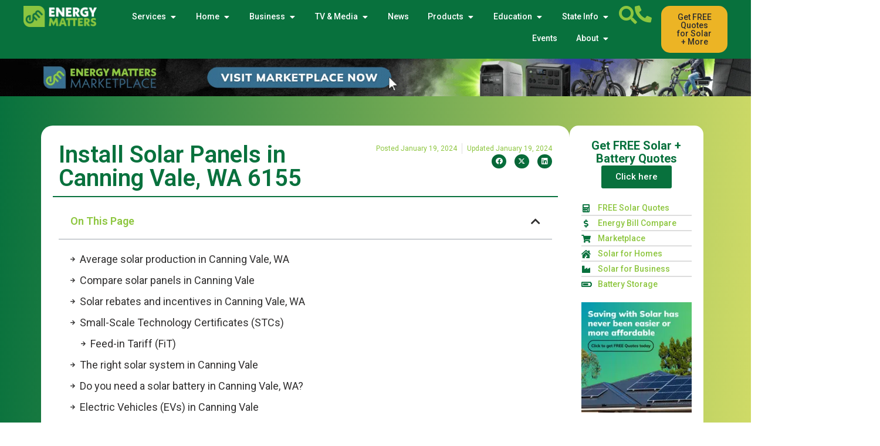

--- FILE ---
content_type: text/html; charset=UTF-8
request_url: https://www.energymatters.com.au/solar-location/canning-vale-wa-6155/
body_size: 42306
content:
<!doctype html>
<html dir="ltr" lang="en-AU" prefix="og: https://ogp.me/ns#">
<head>
	<meta charset="UTF-8">
	<meta name="viewport" content="width=device-width, initial-scale=1">
	<link rel="profile" href="https://gmpg.org/xfn/11">
	<title>Install Solar Panels in Canning Vale, WA 6155 | Energy Matters</title>
<link crossorigin data-rocket-preconnect href="https://fonts.googleapis.com" rel="preconnect">
<link crossorigin data-rocket-preconnect href="https://www.youtube.com" rel="preconnect">
<link crossorigin data-rocket-preconnect href="https://www.gstatic.com" rel="preconnect">
<link crossorigin data-rocket-preconnect href="https://www.googletagmanager.com" rel="preconnect">
<link crossorigin data-rocket-preconnect href="https://connect.podium.com" rel="preconnect">
<link crossorigin data-rocket-preconnect href="https://www.google.com" rel="preconnect">
<link data-rocket-preload as="style" href="https://fonts.googleapis.com/css?family=Roboto%3A100%2C100italic%2C200%2C200italic%2C300%2C300italic%2C400%2C400italic%2C500%2C500italic%2C600%2C600italic%2C700%2C700italic%2C800%2C800italic%2C900%2C900italic%7CRoboto%20Slab%3A100%2C100italic%2C200%2C200italic%2C300%2C300italic%2C400%2C400italic%2C500%2C500italic%2C600%2C600italic%2C700%2C700italic%2C800%2C800italic%2C900%2C900italic&#038;display=swap" rel="preload">
<link href="https://fonts.googleapis.com/css?family=Roboto%3A100%2C100italic%2C200%2C200italic%2C300%2C300italic%2C400%2C400italic%2C500%2C500italic%2C600%2C600italic%2C700%2C700italic%2C800%2C800italic%2C900%2C900italic%7CRoboto%20Slab%3A100%2C100italic%2C200%2C200italic%2C300%2C300italic%2C400%2C400italic%2C500%2C500italic%2C600%2C600italic%2C700%2C700italic%2C800%2C800italic%2C900%2C900italic&#038;display=swap" media="print" onload="this.media=&#039;all&#039;" rel="stylesheet">
<noscript><link rel="stylesheet" href="https://fonts.googleapis.com/css?family=Roboto%3A100%2C100italic%2C200%2C200italic%2C300%2C300italic%2C400%2C400italic%2C500%2C500italic%2C600%2C600italic%2C700%2C700italic%2C800%2C800italic%2C900%2C900italic%7CRoboto%20Slab%3A100%2C100italic%2C200%2C200italic%2C300%2C300italic%2C400%2C400italic%2C500%2C500italic%2C600%2C600italic%2C700%2C700italic%2C800%2C800italic%2C900%2C900italic&#038;display=swap"></noscript><link rel="preload" data-rocket-preload as="image" href="https://www.energymatters.com.au/wp-content/uploads/2024/01/Canning-Vale-WA.jpeg.webp" fetchpriority="high">
	<style>img:is([sizes="auto" i], [sizes^="auto," i]) { contain-intrinsic-size: 3000px 1500px }</style>
	
		<!-- All in One SEO Pro 4.9.3 - aioseo.com -->
	<meta name="description" content="On This Page Canning Vale, located in Western Australia&#039;s 6155 postal code, is a vibrant suburb that seamlessly blends urban convenience with a touch of suburban tranquility. Nestled within the city of Perth, this community boasts a diverse mix of residential areas, parks, and commercial spaces. The suburb is known for its family-friendly atmosphere, featuring" />
	<meta name="robots" content="max-image-preview:large" />
	<link rel="canonical" href="https://www.energymatters.com.au/solar-location/canning-vale-wa-6155/" />
	<meta name="generator" content="All in One SEO Pro (AIOSEO) 4.9.3" />
		<meta property="og:locale" content="en_US" />
		<meta property="og:site_name" content="Energy Matters" />
		<meta property="og:type" content="article" />
		<meta property="og:title" content="Install Solar Panels in Canning Vale, WA 6155 | Energy Matters" />
		<meta property="og:description" content="On This Page Canning Vale, located in Western Australia&#039;s 6155 postal code, is a vibrant suburb that seamlessly blends urban convenience with a touch of suburban tranquility. Nestled within the city of Perth, this community boasts a diverse mix of residential areas, parks, and commercial spaces. The suburb is known for its family-friendly atmosphere, featuring" />
		<meta property="og:url" content="https://www.energymatters.com.au/solar-location/canning-vale-wa-6155/" />
		<meta property="og:image" content="https://www.energymatters.com.au/wp-content/uploads/2025/03/Energy-Matters-Electrifying-Australia.png" />
		<meta property="og:image:secure_url" content="https://www.energymatters.com.au/wp-content/uploads/2025/03/Energy-Matters-Electrifying-Australia.png" />
		<meta property="og:image:width" content="1200" />
		<meta property="og:image:height" content="630" />
		<meta property="article:published_time" content="2024-01-19T04:19:30+00:00" />
		<meta property="article:modified_time" content="2024-01-19T04:27:21+00:00" />
		<meta property="article:publisher" content="http://www.facebook.com/energymattersau" />
		<script type="application/ld+json" class="aioseo-schema">
			{"@context":"https:\/\/schema.org","@graph":[{"@type":"BreadcrumbList","@id":"https:\/\/www.energymatters.com.au\/solar-location\/canning-vale-wa-6155\/#breadcrumblist","itemListElement":[{"@type":"ListItem","@id":"https:\/\/www.energymatters.com.au#listItem","position":1,"name":"Home","item":"https:\/\/www.energymatters.com.au","nextItem":{"@type":"ListItem","@id":"https:\/\/www.energymatters.com.au\/solar-location\/#listItem","name":"Solar Power Performance In Your Location"}},{"@type":"ListItem","@id":"https:\/\/www.energymatters.com.au\/solar-location\/#listItem","position":2,"name":"Solar Power Performance In Your Location","item":"https:\/\/www.energymatters.com.au\/solar-location\/","nextItem":{"@type":"ListItem","@id":"https:\/\/www.energymatters.com.au\/solar-location\/canning-vale-wa-6155\/#listItem","name":"Install Solar Panels in Canning Vale, WA 6155"},"previousItem":{"@type":"ListItem","@id":"https:\/\/www.energymatters.com.au#listItem","name":"Home"}},{"@type":"ListItem","@id":"https:\/\/www.energymatters.com.au\/solar-location\/canning-vale-wa-6155\/#listItem","position":3,"name":"Install Solar Panels in Canning Vale, WA 6155","previousItem":{"@type":"ListItem","@id":"https:\/\/www.energymatters.com.au\/solar-location\/#listItem","name":"Solar Power Performance In Your Location"}}]},{"@type":"Organization","@id":"https:\/\/www.energymatters.com.au\/#organization","name":"Energy Matters","url":"https:\/\/www.energymatters.com.au\/","logo":{"@type":"ImageObject","url":"http:\/\/anz-1ac8e.kxcdn.com\/wp-content\/uploads\/2016\/03\/energy-matters-logo.png","@id":"https:\/\/www.energymatters.com.au\/solar-location\/canning-vale-wa-6155\/#organizationLogo"},"image":{"@id":"https:\/\/www.energymatters.com.au\/solar-location\/canning-vale-wa-6155\/#organizationLogo"},"sameAs":["http:\/\/www.facebook.com\/energymattersau","https:\/\/x.com\/energymattersau","http:\/\/www.youtube.com\/user\/energymattersau","https:\/\/www.linkedin.com\/company\/energy-matters\/"]},{"@type":"WebPage","@id":"https:\/\/www.energymatters.com.au\/solar-location\/canning-vale-wa-6155\/#webpage","url":"https:\/\/www.energymatters.com.au\/solar-location\/canning-vale-wa-6155\/","name":"Install Solar Panels in Canning Vale, WA 6155 | Energy Matters","description":"On This Page Canning Vale, located in Western Australia's 6155 postal code, is a vibrant suburb that seamlessly blends urban convenience with a touch of suburban tranquility. Nestled within the city of Perth, this community boasts a diverse mix of residential areas, parks, and commercial spaces. The suburb is known for its family-friendly atmosphere, featuring","inLanguage":"en-AU","isPartOf":{"@id":"https:\/\/www.energymatters.com.au\/#website"},"breadcrumb":{"@id":"https:\/\/www.energymatters.com.au\/solar-location\/canning-vale-wa-6155\/#breadcrumblist"},"datePublished":"2024-01-19T15:19:30+11:00","dateModified":"2024-01-19T15:27:21+11:00"},{"@type":"WebSite","@id":"https:\/\/www.energymatters.com.au\/#website","url":"https:\/\/www.energymatters.com.au\/","name":"Energy Matters","description":"Australia's leading source of Solar and Battery Quotes","inLanguage":"en-AU","publisher":{"@id":"https:\/\/www.energymatters.com.au\/#organization"}}]}
		</script>
		<!-- All in One SEO Pro -->

<link href='https://fonts.gstatic.com' crossorigin rel='preconnect' />
<link rel="alternate" type="application/rss+xml" title="Energy Matters &raquo; Feed" href="https://www.energymatters.com.au/feed/" />
<link rel="alternate" type="application/rss+xml" title="Energy Matters &raquo; Comments Feed" href="https://www.energymatters.com.au/comments/feed/" />
		<!-- This site uses the Google Analytics by MonsterInsights plugin v9.11.1 - Using Analytics tracking - https://www.monsterinsights.com/ -->
							<script src="//www.googletagmanager.com/gtag/js?id=G-ZSNJM487DJ"  data-cfasync="false" data-wpfc-render="false" async></script>
			<script data-cfasync="false" data-wpfc-render="false">
				var mi_version = '9.11.1';
				var mi_track_user = true;
				var mi_no_track_reason = '';
								var MonsterInsightsDefaultLocations = {"page_location":"https:\/\/www.energymatters.com.au\/solar-location\/canning-vale-wa-6155\/"};
								if ( typeof MonsterInsightsPrivacyGuardFilter === 'function' ) {
					var MonsterInsightsLocations = (typeof MonsterInsightsExcludeQuery === 'object') ? MonsterInsightsPrivacyGuardFilter( MonsterInsightsExcludeQuery ) : MonsterInsightsPrivacyGuardFilter( MonsterInsightsDefaultLocations );
				} else {
					var MonsterInsightsLocations = (typeof MonsterInsightsExcludeQuery === 'object') ? MonsterInsightsExcludeQuery : MonsterInsightsDefaultLocations;
				}

								var disableStrs = [
										'ga-disable-G-ZSNJM487DJ',
									];

				/* Function to detect opted out users */
				function __gtagTrackerIsOptedOut() {
					for (var index = 0; index < disableStrs.length; index++) {
						if (document.cookie.indexOf(disableStrs[index] + '=true') > -1) {
							return true;
						}
					}

					return false;
				}

				/* Disable tracking if the opt-out cookie exists. */
				if (__gtagTrackerIsOptedOut()) {
					for (var index = 0; index < disableStrs.length; index++) {
						window[disableStrs[index]] = true;
					}
				}

				/* Opt-out function */
				function __gtagTrackerOptout() {
					for (var index = 0; index < disableStrs.length; index++) {
						document.cookie = disableStrs[index] + '=true; expires=Thu, 31 Dec 2099 23:59:59 UTC; path=/';
						window[disableStrs[index]] = true;
					}
				}

				if ('undefined' === typeof gaOptout) {
					function gaOptout() {
						__gtagTrackerOptout();
					}
				}
								window.dataLayer = window.dataLayer || [];

				window.MonsterInsightsDualTracker = {
					helpers: {},
					trackers: {},
				};
				if (mi_track_user) {
					function __gtagDataLayer() {
						dataLayer.push(arguments);
					}

					function __gtagTracker(type, name, parameters) {
						if (!parameters) {
							parameters = {};
						}

						if (parameters.send_to) {
							__gtagDataLayer.apply(null, arguments);
							return;
						}

						if (type === 'event') {
														parameters.send_to = monsterinsights_frontend.v4_id;
							var hookName = name;
							if (typeof parameters['event_category'] !== 'undefined') {
								hookName = parameters['event_category'] + ':' + name;
							}

							if (typeof MonsterInsightsDualTracker.trackers[hookName] !== 'undefined') {
								MonsterInsightsDualTracker.trackers[hookName](parameters);
							} else {
								__gtagDataLayer('event', name, parameters);
							}
							
						} else {
							__gtagDataLayer.apply(null, arguments);
						}
					}

					__gtagTracker('js', new Date());
					__gtagTracker('set', {
						'developer_id.dZGIzZG': true,
											});
					if ( MonsterInsightsLocations.page_location ) {
						__gtagTracker('set', MonsterInsightsLocations);
					}
										__gtagTracker('config', 'G-ZSNJM487DJ', {"forceSSL":"true","link_attribution":"true"} );
										window.gtag = __gtagTracker;										(function () {
						/* https://developers.google.com/analytics/devguides/collection/analyticsjs/ */
						/* ga and __gaTracker compatibility shim. */
						var noopfn = function () {
							return null;
						};
						var newtracker = function () {
							return new Tracker();
						};
						var Tracker = function () {
							return null;
						};
						var p = Tracker.prototype;
						p.get = noopfn;
						p.set = noopfn;
						p.send = function () {
							var args = Array.prototype.slice.call(arguments);
							args.unshift('send');
							__gaTracker.apply(null, args);
						};
						var __gaTracker = function () {
							var len = arguments.length;
							if (len === 0) {
								return;
							}
							var f = arguments[len - 1];
							if (typeof f !== 'object' || f === null || typeof f.hitCallback !== 'function') {
								if ('send' === arguments[0]) {
									var hitConverted, hitObject = false, action;
									if ('event' === arguments[1]) {
										if ('undefined' !== typeof arguments[3]) {
											hitObject = {
												'eventAction': arguments[3],
												'eventCategory': arguments[2],
												'eventLabel': arguments[4],
												'value': arguments[5] ? arguments[5] : 1,
											}
										}
									}
									if ('pageview' === arguments[1]) {
										if ('undefined' !== typeof arguments[2]) {
											hitObject = {
												'eventAction': 'page_view',
												'page_path': arguments[2],
											}
										}
									}
									if (typeof arguments[2] === 'object') {
										hitObject = arguments[2];
									}
									if (typeof arguments[5] === 'object') {
										Object.assign(hitObject, arguments[5]);
									}
									if ('undefined' !== typeof arguments[1].hitType) {
										hitObject = arguments[1];
										if ('pageview' === hitObject.hitType) {
											hitObject.eventAction = 'page_view';
										}
									}
									if (hitObject) {
										action = 'timing' === arguments[1].hitType ? 'timing_complete' : hitObject.eventAction;
										hitConverted = mapArgs(hitObject);
										__gtagTracker('event', action, hitConverted);
									}
								}
								return;
							}

							function mapArgs(args) {
								var arg, hit = {};
								var gaMap = {
									'eventCategory': 'event_category',
									'eventAction': 'event_action',
									'eventLabel': 'event_label',
									'eventValue': 'event_value',
									'nonInteraction': 'non_interaction',
									'timingCategory': 'event_category',
									'timingVar': 'name',
									'timingValue': 'value',
									'timingLabel': 'event_label',
									'page': 'page_path',
									'location': 'page_location',
									'title': 'page_title',
									'referrer' : 'page_referrer',
								};
								for (arg in args) {
																		if (!(!args.hasOwnProperty(arg) || !gaMap.hasOwnProperty(arg))) {
										hit[gaMap[arg]] = args[arg];
									} else {
										hit[arg] = args[arg];
									}
								}
								return hit;
							}

							try {
								f.hitCallback();
							} catch (ex) {
							}
						};
						__gaTracker.create = newtracker;
						__gaTracker.getByName = newtracker;
						__gaTracker.getAll = function () {
							return [];
						};
						__gaTracker.remove = noopfn;
						__gaTracker.loaded = true;
						window['__gaTracker'] = __gaTracker;
					})();
									} else {
										console.log("");
					(function () {
						function __gtagTracker() {
							return null;
						}

						window['__gtagTracker'] = __gtagTracker;
						window['gtag'] = __gtagTracker;
					})();
									}
			</script>
							<!-- / Google Analytics by MonsterInsights -->
		<style id='wp-emoji-styles-inline-css'>

	img.wp-smiley, img.emoji {
		display: inline !important;
		border: none !important;
		box-shadow: none !important;
		height: 1em !important;
		width: 1em !important;
		margin: 0 0.07em !important;
		vertical-align: -0.1em !important;
		background: none !important;
		padding: 0 !important;
	}
</style>
<link rel='stylesheet' id='aioseo/css/src/vue/standalone/blocks/table-of-contents/global.scss-css' href='https://www.energymatters.com.au/wp-content/plugins/all-in-one-seo-pack-pro/dist/Pro/assets/css/table-of-contents/global.e90f6d47.css?ver=4.9.3' media='all' />
<link rel='stylesheet' id='aioseo/css/src/vue/standalone/blocks/pro/recipe/global.scss-css' href='https://www.energymatters.com.au/wp-content/plugins/all-in-one-seo-pack-pro/dist/Pro/assets/css/recipe/global.67a3275f.css?ver=4.9.3' media='all' />
<link rel='stylesheet' id='aioseo/css/src/vue/standalone/blocks/pro/product/global.scss-css' href='https://www.energymatters.com.au/wp-content/plugins/all-in-one-seo-pack-pro/dist/Pro/assets/css/product/global.61066cfb.css?ver=4.9.3' media='all' />
<link rel='stylesheet' id='aioseo-eeat/css/src/vue/standalone/blocks/author-bio/global.scss-css' href='https://www.energymatters.com.au/wp-content/plugins/aioseo-eeat/dist/Pro/assets/css/author-bio/global.lvru5eV8.css?ver=1.2.9' media='all' />
<link rel='stylesheet' id='aioseo-eeat/css/src/vue/standalone/blocks/author-tooltip/global.scss-css' href='https://www.energymatters.com.au/wp-content/plugins/aioseo-eeat/dist/Pro/assets/css/author-tooltip/global.BEv34Lr4.css?ver=1.2.9' media='all' />
<link rel='stylesheet' id='aioseo-eeat/css/src/vue/standalone/blocks/reviewer-tooltip/global.scss-css' href='https://www.energymatters.com.au/wp-content/plugins/aioseo-eeat/dist/Pro/assets/css/reviewer-tooltip/global.Cz6Z5e1C.css?ver=1.2.9' media='all' />
<style id='global-styles-inline-css'>
:root{--wp--preset--aspect-ratio--square: 1;--wp--preset--aspect-ratio--4-3: 4/3;--wp--preset--aspect-ratio--3-4: 3/4;--wp--preset--aspect-ratio--3-2: 3/2;--wp--preset--aspect-ratio--2-3: 2/3;--wp--preset--aspect-ratio--16-9: 16/9;--wp--preset--aspect-ratio--9-16: 9/16;--wp--preset--color--black: #000000;--wp--preset--color--cyan-bluish-gray: #abb8c3;--wp--preset--color--white: #ffffff;--wp--preset--color--pale-pink: #f78da7;--wp--preset--color--vivid-red: #cf2e2e;--wp--preset--color--luminous-vivid-orange: #ff6900;--wp--preset--color--luminous-vivid-amber: #fcb900;--wp--preset--color--light-green-cyan: #7bdcb5;--wp--preset--color--vivid-green-cyan: #00d084;--wp--preset--color--pale-cyan-blue: #8ed1fc;--wp--preset--color--vivid-cyan-blue: #0693e3;--wp--preset--color--vivid-purple: #9b51e0;--wp--preset--gradient--vivid-cyan-blue-to-vivid-purple: linear-gradient(135deg,rgba(6,147,227,1) 0%,rgb(155,81,224) 100%);--wp--preset--gradient--light-green-cyan-to-vivid-green-cyan: linear-gradient(135deg,rgb(122,220,180) 0%,rgb(0,208,130) 100%);--wp--preset--gradient--luminous-vivid-amber-to-luminous-vivid-orange: linear-gradient(135deg,rgba(252,185,0,1) 0%,rgba(255,105,0,1) 100%);--wp--preset--gradient--luminous-vivid-orange-to-vivid-red: linear-gradient(135deg,rgba(255,105,0,1) 0%,rgb(207,46,46) 100%);--wp--preset--gradient--very-light-gray-to-cyan-bluish-gray: linear-gradient(135deg,rgb(238,238,238) 0%,rgb(169,184,195) 100%);--wp--preset--gradient--cool-to-warm-spectrum: linear-gradient(135deg,rgb(74,234,220) 0%,rgb(151,120,209) 20%,rgb(207,42,186) 40%,rgb(238,44,130) 60%,rgb(251,105,98) 80%,rgb(254,248,76) 100%);--wp--preset--gradient--blush-light-purple: linear-gradient(135deg,rgb(255,206,236) 0%,rgb(152,150,240) 100%);--wp--preset--gradient--blush-bordeaux: linear-gradient(135deg,rgb(254,205,165) 0%,rgb(254,45,45) 50%,rgb(107,0,62) 100%);--wp--preset--gradient--luminous-dusk: linear-gradient(135deg,rgb(255,203,112) 0%,rgb(199,81,192) 50%,rgb(65,88,208) 100%);--wp--preset--gradient--pale-ocean: linear-gradient(135deg,rgb(255,245,203) 0%,rgb(182,227,212) 50%,rgb(51,167,181) 100%);--wp--preset--gradient--electric-grass: linear-gradient(135deg,rgb(202,248,128) 0%,rgb(113,206,126) 100%);--wp--preset--gradient--midnight: linear-gradient(135deg,rgb(2,3,129) 0%,rgb(40,116,252) 100%);--wp--preset--font-size--small: 13px;--wp--preset--font-size--medium: 20px;--wp--preset--font-size--large: 36px;--wp--preset--font-size--x-large: 42px;--wp--preset--spacing--20: 0.44rem;--wp--preset--spacing--30: 0.67rem;--wp--preset--spacing--40: 1rem;--wp--preset--spacing--50: 1.5rem;--wp--preset--spacing--60: 2.25rem;--wp--preset--spacing--70: 3.38rem;--wp--preset--spacing--80: 5.06rem;--wp--preset--shadow--natural: 6px 6px 9px rgba(0, 0, 0, 0.2);--wp--preset--shadow--deep: 12px 12px 50px rgba(0, 0, 0, 0.4);--wp--preset--shadow--sharp: 6px 6px 0px rgba(0, 0, 0, 0.2);--wp--preset--shadow--outlined: 6px 6px 0px -3px rgba(255, 255, 255, 1), 6px 6px rgba(0, 0, 0, 1);--wp--preset--shadow--crisp: 6px 6px 0px rgba(0, 0, 0, 1);}:root { --wp--style--global--content-size: 800px;--wp--style--global--wide-size: 1200px; }:where(body) { margin: 0; }.wp-site-blocks > .alignleft { float: left; margin-right: 2em; }.wp-site-blocks > .alignright { float: right; margin-left: 2em; }.wp-site-blocks > .aligncenter { justify-content: center; margin-left: auto; margin-right: auto; }:where(.wp-site-blocks) > * { margin-block-start: 24px; margin-block-end: 0; }:where(.wp-site-blocks) > :first-child { margin-block-start: 0; }:where(.wp-site-blocks) > :last-child { margin-block-end: 0; }:root { --wp--style--block-gap: 24px; }:root :where(.is-layout-flow) > :first-child{margin-block-start: 0;}:root :where(.is-layout-flow) > :last-child{margin-block-end: 0;}:root :where(.is-layout-flow) > *{margin-block-start: 24px;margin-block-end: 0;}:root :where(.is-layout-constrained) > :first-child{margin-block-start: 0;}:root :where(.is-layout-constrained) > :last-child{margin-block-end: 0;}:root :where(.is-layout-constrained) > *{margin-block-start: 24px;margin-block-end: 0;}:root :where(.is-layout-flex){gap: 24px;}:root :where(.is-layout-grid){gap: 24px;}.is-layout-flow > .alignleft{float: left;margin-inline-start: 0;margin-inline-end: 2em;}.is-layout-flow > .alignright{float: right;margin-inline-start: 2em;margin-inline-end: 0;}.is-layout-flow > .aligncenter{margin-left: auto !important;margin-right: auto !important;}.is-layout-constrained > .alignleft{float: left;margin-inline-start: 0;margin-inline-end: 2em;}.is-layout-constrained > .alignright{float: right;margin-inline-start: 2em;margin-inline-end: 0;}.is-layout-constrained > .aligncenter{margin-left: auto !important;margin-right: auto !important;}.is-layout-constrained > :where(:not(.alignleft):not(.alignright):not(.alignfull)){max-width: var(--wp--style--global--content-size);margin-left: auto !important;margin-right: auto !important;}.is-layout-constrained > .alignwide{max-width: var(--wp--style--global--wide-size);}body .is-layout-flex{display: flex;}.is-layout-flex{flex-wrap: wrap;align-items: center;}.is-layout-flex > :is(*, div){margin: 0;}body .is-layout-grid{display: grid;}.is-layout-grid > :is(*, div){margin: 0;}body{padding-top: 0px;padding-right: 0px;padding-bottom: 0px;padding-left: 0px;}a:where(:not(.wp-element-button)){text-decoration: underline;}:root :where(.wp-element-button, .wp-block-button__link){background-color: #32373c;border-width: 0;color: #fff;font-family: inherit;font-size: inherit;line-height: inherit;padding: calc(0.667em + 2px) calc(1.333em + 2px);text-decoration: none;}.has-black-color{color: var(--wp--preset--color--black) !important;}.has-cyan-bluish-gray-color{color: var(--wp--preset--color--cyan-bluish-gray) !important;}.has-white-color{color: var(--wp--preset--color--white) !important;}.has-pale-pink-color{color: var(--wp--preset--color--pale-pink) !important;}.has-vivid-red-color{color: var(--wp--preset--color--vivid-red) !important;}.has-luminous-vivid-orange-color{color: var(--wp--preset--color--luminous-vivid-orange) !important;}.has-luminous-vivid-amber-color{color: var(--wp--preset--color--luminous-vivid-amber) !important;}.has-light-green-cyan-color{color: var(--wp--preset--color--light-green-cyan) !important;}.has-vivid-green-cyan-color{color: var(--wp--preset--color--vivid-green-cyan) !important;}.has-pale-cyan-blue-color{color: var(--wp--preset--color--pale-cyan-blue) !important;}.has-vivid-cyan-blue-color{color: var(--wp--preset--color--vivid-cyan-blue) !important;}.has-vivid-purple-color{color: var(--wp--preset--color--vivid-purple) !important;}.has-black-background-color{background-color: var(--wp--preset--color--black) !important;}.has-cyan-bluish-gray-background-color{background-color: var(--wp--preset--color--cyan-bluish-gray) !important;}.has-white-background-color{background-color: var(--wp--preset--color--white) !important;}.has-pale-pink-background-color{background-color: var(--wp--preset--color--pale-pink) !important;}.has-vivid-red-background-color{background-color: var(--wp--preset--color--vivid-red) !important;}.has-luminous-vivid-orange-background-color{background-color: var(--wp--preset--color--luminous-vivid-orange) !important;}.has-luminous-vivid-amber-background-color{background-color: var(--wp--preset--color--luminous-vivid-amber) !important;}.has-light-green-cyan-background-color{background-color: var(--wp--preset--color--light-green-cyan) !important;}.has-vivid-green-cyan-background-color{background-color: var(--wp--preset--color--vivid-green-cyan) !important;}.has-pale-cyan-blue-background-color{background-color: var(--wp--preset--color--pale-cyan-blue) !important;}.has-vivid-cyan-blue-background-color{background-color: var(--wp--preset--color--vivid-cyan-blue) !important;}.has-vivid-purple-background-color{background-color: var(--wp--preset--color--vivid-purple) !important;}.has-black-border-color{border-color: var(--wp--preset--color--black) !important;}.has-cyan-bluish-gray-border-color{border-color: var(--wp--preset--color--cyan-bluish-gray) !important;}.has-white-border-color{border-color: var(--wp--preset--color--white) !important;}.has-pale-pink-border-color{border-color: var(--wp--preset--color--pale-pink) !important;}.has-vivid-red-border-color{border-color: var(--wp--preset--color--vivid-red) !important;}.has-luminous-vivid-orange-border-color{border-color: var(--wp--preset--color--luminous-vivid-orange) !important;}.has-luminous-vivid-amber-border-color{border-color: var(--wp--preset--color--luminous-vivid-amber) !important;}.has-light-green-cyan-border-color{border-color: var(--wp--preset--color--light-green-cyan) !important;}.has-vivid-green-cyan-border-color{border-color: var(--wp--preset--color--vivid-green-cyan) !important;}.has-pale-cyan-blue-border-color{border-color: var(--wp--preset--color--pale-cyan-blue) !important;}.has-vivid-cyan-blue-border-color{border-color: var(--wp--preset--color--vivid-cyan-blue) !important;}.has-vivid-purple-border-color{border-color: var(--wp--preset--color--vivid-purple) !important;}.has-vivid-cyan-blue-to-vivid-purple-gradient-background{background: var(--wp--preset--gradient--vivid-cyan-blue-to-vivid-purple) !important;}.has-light-green-cyan-to-vivid-green-cyan-gradient-background{background: var(--wp--preset--gradient--light-green-cyan-to-vivid-green-cyan) !important;}.has-luminous-vivid-amber-to-luminous-vivid-orange-gradient-background{background: var(--wp--preset--gradient--luminous-vivid-amber-to-luminous-vivid-orange) !important;}.has-luminous-vivid-orange-to-vivid-red-gradient-background{background: var(--wp--preset--gradient--luminous-vivid-orange-to-vivid-red) !important;}.has-very-light-gray-to-cyan-bluish-gray-gradient-background{background: var(--wp--preset--gradient--very-light-gray-to-cyan-bluish-gray) !important;}.has-cool-to-warm-spectrum-gradient-background{background: var(--wp--preset--gradient--cool-to-warm-spectrum) !important;}.has-blush-light-purple-gradient-background{background: var(--wp--preset--gradient--blush-light-purple) !important;}.has-blush-bordeaux-gradient-background{background: var(--wp--preset--gradient--blush-bordeaux) !important;}.has-luminous-dusk-gradient-background{background: var(--wp--preset--gradient--luminous-dusk) !important;}.has-pale-ocean-gradient-background{background: var(--wp--preset--gradient--pale-ocean) !important;}.has-electric-grass-gradient-background{background: var(--wp--preset--gradient--electric-grass) !important;}.has-midnight-gradient-background{background: var(--wp--preset--gradient--midnight) !important;}.has-small-font-size{font-size: var(--wp--preset--font-size--small) !important;}.has-medium-font-size{font-size: var(--wp--preset--font-size--medium) !important;}.has-large-font-size{font-size: var(--wp--preset--font-size--large) !important;}.has-x-large-font-size{font-size: var(--wp--preset--font-size--x-large) !important;}
:root :where(.wp-block-pullquote){font-size: 1.5em;line-height: 1.6;}
</style>
<link rel='stylesheet' id='woocommerce-layout-css' href='https://www.energymatters.com.au/wp-content/plugins/woocommerce/assets/css/woocommerce-layout.css?ver=10.1.3' media='all' />
<link rel='stylesheet' id='woocommerce-smallscreen-css' href='https://www.energymatters.com.au/wp-content/plugins/woocommerce/assets/css/woocommerce-smallscreen.css?ver=10.1.3' media='only screen and (max-width: 768px)' />
<link rel='stylesheet' id='woocommerce-general-css' href='https://www.energymatters.com.au/wp-content/plugins/woocommerce/assets/css/woocommerce.css?ver=10.1.3' media='all' />
<style id='woocommerce-inline-inline-css'>
.woocommerce form .form-row .required { visibility: visible; }
</style>
<link rel='stylesheet' id='brands-styles-css' href='https://www.energymatters.com.au/wp-content/plugins/woocommerce/assets/css/brands.css?ver=10.1.3' media='all' />
<link rel='stylesheet' id='hello-elementor-css' href='https://www.energymatters.com.au/wp-content/themes/hello-elementor/style.min.css?ver=3.3.0' media='all' />
<link rel='stylesheet' id='hello-elementor-theme-style-css' href='https://www.energymatters.com.au/wp-content/themes/hello-elementor/theme.min.css?ver=3.3.0' media='all' />
<link rel='stylesheet' id='hello-elementor-header-footer-css' href='https://www.energymatters.com.au/wp-content/themes/hello-elementor/header-footer.min.css?ver=3.3.0' media='all' />
<link rel='stylesheet' id='elementor-frontend-css' href='https://www.energymatters.com.au/wp-content/plugins/elementor/assets/css/frontend.min.css?ver=3.27.3' media='all' />
<link rel='stylesheet' id='elementor-post-73052-css' href='https://www.energymatters.com.au/wp-content/uploads/elementor/css/post-73052.css?ver=1768875209' media='all' />
<link rel='stylesheet' id='widget-image-css' href='https://www.energymatters.com.au/wp-content/plugins/elementor/assets/css/widget-image.min.css?ver=3.27.3' media='all' />
<link rel='stylesheet' id='widget-heading-css' href='https://www.energymatters.com.au/wp-content/plugins/elementor/assets/css/widget-heading.min.css?ver=3.27.3' media='all' />
<link rel='stylesheet' id='bdt-uikit-css' href='https://www.energymatters.com.au/wp-content/plugins/bdthemes-element-pack_disabled/assets/css/bdt-uikit.css?ver=3.21.7' media='all' />
<link rel='stylesheet' id='ep-helper-css' href='https://www.energymatters.com.au/wp-content/plugins/bdthemes-element-pack_disabled/assets/css/ep-helper.css?ver=7.19.6' media='all' />
<link rel='stylesheet' id='ep-vertical-menu-css' href='https://www.energymatters.com.au/wp-content/plugins/bdthemes-element-pack_disabled/assets/css/ep-vertical-menu.css?ver=7.19.6' media='all' />
<link rel='stylesheet' id='widget-icon-box-css' href='https://www.energymatters.com.au/wp-content/plugins/elementor/assets/css/widget-icon-box.min.css?ver=3.27.3' media='all' />
<link rel='stylesheet' id='e-animation-shrink-css' href='https://www.energymatters.com.au/wp-content/plugins/elementor/assets/lib/animations/styles/e-animation-shrink.min.css?ver=3.27.3' media='all' />
<link rel='stylesheet' id='ep-advanced-button-css' href='https://www.energymatters.com.au/wp-content/plugins/bdthemes-element-pack_disabled/assets/css/ep-advanced-button.css?ver=7.19.6' media='all' />
<link rel='stylesheet' id='widget-mega-menu-css' href='https://www.energymatters.com.au/wp-content/plugins/elementor-pro/assets/css/widget-mega-menu.min.css?ver=3.27.3' media='all' />
<link rel='stylesheet' id='ep-font-css' href='https://www.energymatters.com.au/wp-content/plugins/bdthemes-element-pack_disabled/assets/css/ep-font.css?ver=7.19.6' media='all' />
<link rel='stylesheet' id='ep-search-css' href='https://www.energymatters.com.au/wp-content/plugins/bdthemes-element-pack_disabled/assets/css/ep-search.css?ver=7.19.6' media='all' />
<link rel='stylesheet' id='e-sticky-css' href='https://www.energymatters.com.au/wp-content/plugins/elementor-pro/assets/css/modules/sticky.min.css?ver=3.27.3' media='all' />
<link rel='stylesheet' id='widget-menu-anchor-css' href='https://www.energymatters.com.au/wp-content/plugins/elementor/assets/css/widget-menu-anchor.min.css?ver=3.27.3' media='all' />
<link rel='stylesheet' id='widget-text-editor-css' href='https://www.energymatters.com.au/wp-content/plugins/elementor/assets/css/widget-text-editor.min.css?ver=3.27.3' media='all' />
<link rel='stylesheet' id='widget-form-css' href='https://www.energymatters.com.au/wp-content/plugins/elementor-pro/assets/css/widget-form.min.css?ver=3.27.3' media='all' />
<link rel='stylesheet' id='widget-icon-list-css' href='https://www.energymatters.com.au/wp-content/plugins/elementor/assets/css/widget-icon-list.min.css?ver=3.27.3' media='all' />
<link rel='stylesheet' id='widget-social-icons-css' href='https://www.energymatters.com.au/wp-content/plugins/elementor/assets/css/widget-social-icons.min.css?ver=3.27.3' media='all' />
<link rel='stylesheet' id='e-apple-webkit-css' href='https://www.energymatters.com.au/wp-content/plugins/elementor/assets/css/conditionals/apple-webkit.min.css?ver=3.27.3' media='all' />
<link rel='stylesheet' id='widget-post-info-css' href='https://www.energymatters.com.au/wp-content/plugins/elementor-pro/assets/css/widget-post-info.min.css?ver=3.27.3' media='all' />
<link rel='stylesheet' id='elementor-icons-shared-0-css' href='https://www.energymatters.com.au/wp-content/plugins/elementor/assets/lib/font-awesome/css/fontawesome.min.css?ver=5.15.3' media='all' />
<link rel='stylesheet' id='elementor-icons-fa-regular-css' href='https://www.energymatters.com.au/wp-content/plugins/elementor/assets/lib/font-awesome/css/regular.min.css?ver=5.15.3' media='all' />
<link rel='stylesheet' id='elementor-icons-fa-solid-css' href='https://www.energymatters.com.au/wp-content/plugins/elementor/assets/lib/font-awesome/css/solid.min.css?ver=5.15.3' media='all' />
<link rel='stylesheet' id='widget-share-buttons-css' href='https://www.energymatters.com.au/wp-content/plugins/elementor-pro/assets/css/widget-share-buttons.min.css?ver=3.27.3' media='all' />
<link rel='stylesheet' id='elementor-icons-fa-brands-css' href='https://www.energymatters.com.au/wp-content/plugins/elementor/assets/lib/font-awesome/css/brands.min.css?ver=5.15.3' media='all' />
<link rel='stylesheet' id='elementor-icons-css' href='https://www.energymatters.com.au/wp-content/plugins/elementor/assets/lib/eicons/css/elementor-icons.min.css?ver=5.35.0' media='all' />
<link rel='stylesheet' id='font-awesome-5-all-css' href='https://www.energymatters.com.au/wp-content/plugins/elementor/assets/lib/font-awesome/css/all.min.css?ver=3.27.3' media='all' />
<link rel='stylesheet' id='font-awesome-4-shim-css' href='https://www.energymatters.com.au/wp-content/plugins/elementor/assets/lib/font-awesome/css/v4-shims.min.css?ver=3.27.3' media='all' />
<link rel='stylesheet' id='widget-table-of-contents-css' href='https://www.energymatters.com.au/wp-content/plugins/elementor-pro/assets/css/widget-table-of-contents.min.css?ver=3.27.3' media='all' />
<link rel='stylesheet' id='widget-spacer-css' href='https://www.energymatters.com.au/wp-content/plugins/elementor/assets/css/widget-spacer.min.css?ver=3.27.3' media='all' />
<link rel='stylesheet' id='widget-video-css' href='https://www.energymatters.com.au/wp-content/plugins/elementor/assets/css/widget-video.min.css?ver=3.27.3' media='all' />
<link rel='stylesheet' id='elementor-post-121588-css' href='https://www.energymatters.com.au/wp-content/uploads/elementor/css/post-121588.css?ver=1768897199' media='all' />
<link rel='stylesheet' id='elementor-post-139327-css' href='https://www.energymatters.com.au/wp-content/uploads/elementor/css/post-139327.css?ver=1768875216' media='all' />
<link rel='stylesheet' id='elementor-post-93237-css' href='https://www.energymatters.com.au/wp-content/uploads/elementor/css/post-93237.css?ver=1768875217' media='all' />
<link rel='stylesheet' id='fluentform-elementor-widget-css' href='https://www.energymatters.com.au/wp-content/plugins/fluentform/assets/css/fluent-forms-elementor-widget.css?ver=6.0.4' media='all' />
<link rel='stylesheet' id='elementor-post-73457-css' href='https://www.energymatters.com.au/wp-content/uploads/elementor/css/post-73457.css?ver=1768875231' media='all' />
<link rel='stylesheet' id='tablepress-default-css' href='https://www.energymatters.com.au/wp-content/tablepress-combined.min.css?ver=58' media='all' />

<link rel="preconnect" href="https://fonts.gstatic.com/" crossorigin><script src="https://www.energymatters.com.au/wp-content/plugins/google-analytics-for-wordpress/assets/js/frontend-gtag.min.js?ver=9.11.1" id="monsterinsights-frontend-script-js" async data-wp-strategy="async"></script>
<script data-cfasync="false" data-wpfc-render="false" id='monsterinsights-frontend-script-js-extra'>var monsterinsights_frontend = {"js_events_tracking":"true","download_extensions":"doc,pdf,ppt,zip,xls,docx,pptx,xlsx","inbound_paths":"[{\"path\":\"\\\/go\\\/\",\"label\":\"affiliate\"},{\"path\":\"\\\/recommend\\\/\",\"label\":\"affiliate\"}]","home_url":"https:\/\/www.energymatters.com.au","hash_tracking":"false","v4_id":"G-ZSNJM487DJ"};</script>
<script src="https://www.energymatters.com.au/wp-includes/js/jquery/jquery.min.js?ver=3.7.1" id="jquery-core-js"></script>
<script src="https://www.energymatters.com.au/wp-includes/js/jquery/jquery-migrate.min.js?ver=3.4.1" id="jquery-migrate-js"></script>
<script src="https://www.energymatters.com.au/wp-content/plugins/woocommerce/assets/js/js-cookie/js.cookie.min.js?ver=2.1.4-wc.10.1.3" id="js-cookie-js" defer data-wp-strategy="defer"></script>
<script id="wc-cart-fragments-js-extra">
var wc_cart_fragments_params = {"ajax_url":"\/wp-admin\/admin-ajax.php","wc_ajax_url":"\/?wc-ajax=%%endpoint%%","cart_hash_key":"wc_cart_hash_a053fb0ec9473715bfa176898e6c8205","fragment_name":"wc_fragments_a053fb0ec9473715bfa176898e6c8205","request_timeout":"5000"};
</script>
<script src="https://www.energymatters.com.au/wp-content/plugins/woocommerce/assets/js/frontend/cart-fragments.min.js?ver=10.1.3" id="wc-cart-fragments-js" defer data-wp-strategy="defer"></script>
<script src="https://www.energymatters.com.au/wp-content/plugins/woocommerce/assets/js/jquery-blockui/jquery.blockUI.min.js?ver=2.7.0-wc.10.1.3" id="jquery-blockui-js" defer data-wp-strategy="defer"></script>
<script id="woocommerce-js-extra">
var woocommerce_params = {"ajax_url":"\/wp-admin\/admin-ajax.php","wc_ajax_url":"\/?wc-ajax=%%endpoint%%","i18n_password_show":"Show password","i18n_password_hide":"Hide password"};
</script>
<script src="https://www.energymatters.com.au/wp-content/plugins/woocommerce/assets/js/frontend/woocommerce.min.js?ver=10.1.3" id="woocommerce-js" defer data-wp-strategy="defer"></script>
<script src="https://www.energymatters.com.au/wp-content/plugins/elementor/assets/lib/font-awesome/js/v4-shims.min.js?ver=3.27.3" id="font-awesome-4-shim-js"></script>
<link rel="https://api.w.org/" href="https://www.energymatters.com.au/wp-json/" /><link rel="alternate" title="JSON" type="application/json" href="https://www.energymatters.com.au/wp-json/wp/v2/pages/121588" /><link rel="EditURI" type="application/rsd+xml" title="RSD" href="https://www.energymatters.com.au/xmlrpc.php?rsd" />
<meta name="generator" content="WordPress 6.8.3" />
<meta name="generator" content="WooCommerce 10.1.3" />
<link rel='shortlink' href='https://www.energymatters.com.au/?p=121588' />
<link rel="alternate" title="oEmbed (JSON)" type="application/json+oembed" href="https://www.energymatters.com.au/wp-json/oembed/1.0/embed?url=https%3A%2F%2Fwww.energymatters.com.au%2Fsolar-location%2Fcanning-vale-wa-6155%2F" />
<link rel="alternate" title="oEmbed (XML)" type="text/xml+oembed" href="https://www.energymatters.com.au/wp-json/oembed/1.0/embed?url=https%3A%2F%2Fwww.energymatters.com.au%2Fsolar-location%2Fcanning-vale-wa-6155%2F&#038;format=xml" />
<meta name="cdp-version" content="1.5.0" />	<noscript><style>.woocommerce-product-gallery{ opacity: 1 !important; }</style></noscript>
	<meta name="generator" content="Elementor 3.27.3; features: additional_custom_breakpoints; settings: css_print_method-external, google_font-enabled, font_display-auto">
<!-- Google tag (gtag.js) -->
<script async src="https://www.googletagmanager.com/gtag/js?id=G-ZSNJM487DJ"></script>
<script>
  window.dataLayer = window.dataLayer || [];
  function gtag(){dataLayer.push(arguments);}
  gtag('js', new Date());

  gtag('config', 'G-ZSNJM487DJ');
</script>

<meta name="commission-factory-verification" content="119d067bd37b4c6fb8e187843c7f7430" />
<meta name="google-site-verification" content="EZu3WLjc7zrdrf8xouGsiuJ1_W4b3wTMsnAU-xABQy0" />
			<style>
				.e-con.e-parent:nth-of-type(n+4):not(.e-lazyloaded):not(.e-no-lazyload),
				.e-con.e-parent:nth-of-type(n+4):not(.e-lazyloaded):not(.e-no-lazyload) * {
					background-image: none !important;
				}
				@media screen and (max-height: 1024px) {
					.e-con.e-parent:nth-of-type(n+3):not(.e-lazyloaded):not(.e-no-lazyload),
					.e-con.e-parent:nth-of-type(n+3):not(.e-lazyloaded):not(.e-no-lazyload) * {
						background-image: none !important;
					}
				}
				@media screen and (max-height: 640px) {
					.e-con.e-parent:nth-of-type(n+2):not(.e-lazyloaded):not(.e-no-lazyload),
					.e-con.e-parent:nth-of-type(n+2):not(.e-lazyloaded):not(.e-no-lazyload) * {
						background-image: none !important;
					}
				}
			</style>
			<link rel="icon" href="https://www.energymatters.com.au/wp-content/uploads/2021/07/cropped-android-chrome-512x512-32x32.png" sizes="32x32" />
<link rel="icon" href="https://www.energymatters.com.au/wp-content/uploads/2021/07/cropped-android-chrome-512x512-192x192.png" sizes="192x192" />
<link rel="apple-touch-icon" href="https://www.energymatters.com.au/wp-content/uploads/2021/07/cropped-android-chrome-512x512-180x180.png" />
<meta name="msapplication-TileImage" content="https://www.energymatters.com.au/wp-content/uploads/2021/07/cropped-android-chrome-512x512-270x270.png" />
		<style id="wp-custom-css">
			ul[id^="menu-2-"] {
  display: none !important;
}
:target::before {
  content: "";
  display: block;
  height: 250px !important; 
  margin-top: -250px !important; 
}
		</style>
		<meta name="generator" content="WP Rocket 3.19.4" data-wpr-features="wpr_preconnect_external_domains wpr_oci wpr_desktop" /></head>
<body class="wp-singular page-template-default page page-id-121588 page-child parent-pageid-23749 wp-custom-logo wp-embed-responsive wp-theme-hello-elementor theme-hello-elementor woocommerce-no-js metaslider-plugin theme-default elementor-default elementor-template-full-width elementor-kit-73052 elementor-page elementor-page-121588 elementor-page-73457">


<a class="skip-link screen-reader-text" href="#content">Skip to content</a>

		<div data-elementor-type="header" data-elementor-id="139327" class="elementor elementor-139327 elementor-location-header" data-elementor-settings="{&quot;element_pack_global_tooltip_width&quot;:{&quot;unit&quot;:&quot;px&quot;,&quot;size&quot;:&quot;&quot;,&quot;sizes&quot;:[]},&quot;element_pack_global_tooltip_width_tablet&quot;:{&quot;unit&quot;:&quot;px&quot;,&quot;size&quot;:&quot;&quot;,&quot;sizes&quot;:[]},&quot;element_pack_global_tooltip_width_mobile&quot;:{&quot;unit&quot;:&quot;px&quot;,&quot;size&quot;:&quot;&quot;,&quot;sizes&quot;:[]},&quot;element_pack_global_tooltip_padding&quot;:{&quot;unit&quot;:&quot;px&quot;,&quot;top&quot;:&quot;&quot;,&quot;right&quot;:&quot;&quot;,&quot;bottom&quot;:&quot;&quot;,&quot;left&quot;:&quot;&quot;,&quot;isLinked&quot;:true},&quot;element_pack_global_tooltip_padding_tablet&quot;:{&quot;unit&quot;:&quot;px&quot;,&quot;top&quot;:&quot;&quot;,&quot;right&quot;:&quot;&quot;,&quot;bottom&quot;:&quot;&quot;,&quot;left&quot;:&quot;&quot;,&quot;isLinked&quot;:true},&quot;element_pack_global_tooltip_padding_mobile&quot;:{&quot;unit&quot;:&quot;px&quot;,&quot;top&quot;:&quot;&quot;,&quot;right&quot;:&quot;&quot;,&quot;bottom&quot;:&quot;&quot;,&quot;left&quot;:&quot;&quot;,&quot;isLinked&quot;:true},&quot;element_pack_global_tooltip_border_radius&quot;:{&quot;unit&quot;:&quot;px&quot;,&quot;top&quot;:&quot;&quot;,&quot;right&quot;:&quot;&quot;,&quot;bottom&quot;:&quot;&quot;,&quot;left&quot;:&quot;&quot;,&quot;isLinked&quot;:true},&quot;element_pack_global_tooltip_border_radius_tablet&quot;:{&quot;unit&quot;:&quot;px&quot;,&quot;top&quot;:&quot;&quot;,&quot;right&quot;:&quot;&quot;,&quot;bottom&quot;:&quot;&quot;,&quot;left&quot;:&quot;&quot;,&quot;isLinked&quot;:true},&quot;element_pack_global_tooltip_border_radius_mobile&quot;:{&quot;unit&quot;:&quot;px&quot;,&quot;top&quot;:&quot;&quot;,&quot;right&quot;:&quot;&quot;,&quot;bottom&quot;:&quot;&quot;,&quot;left&quot;:&quot;&quot;,&quot;isLinked&quot;:true}}" data-elementor-post-type="elementor_library">
			<div class="elementor-element elementor-element-d557dae e-con-full e-flex e-con e-parent" data-id="d557dae" data-element_type="container" data-settings="{&quot;sticky&quot;:&quot;top&quot;,&quot;sticky_on&quot;:[&quot;desktop&quot;,&quot;tablet&quot;],&quot;sticky_offset&quot;:0,&quot;sticky_effects_offset&quot;:0,&quot;sticky_anchor_link_offset&quot;:0}">
		<div class="elementor-element elementor-element-6ee9537 e-con-full e-flex e-con e-child" data-id="6ee9537" data-element_type="container" data-settings="{&quot;background_background&quot;:&quot;classic&quot;}">
		<div class="elementor-element elementor-element-c92e4ab e-con-full e-flex e-con e-child" data-id="c92e4ab" data-element_type="container">
				<div class="elementor-element elementor-element-1e6a3e0 e-transform elementor-widget elementor-widget-image" data-id="1e6a3e0" data-element_type="widget" data-settings="{&quot;_transform_scale_effect_hover&quot;:{&quot;unit&quot;:&quot;px&quot;,&quot;size&quot;:0.9,&quot;sizes&quot;:[]},&quot;_transform_scale_effect_hover_tablet&quot;:{&quot;unit&quot;:&quot;px&quot;,&quot;size&quot;:&quot;&quot;,&quot;sizes&quot;:[]},&quot;_transform_scale_effect_hover_mobile&quot;:{&quot;unit&quot;:&quot;px&quot;,&quot;size&quot;:&quot;&quot;,&quot;sizes&quot;:[]}}" data-widget_type="image.default">
				<div class="elementor-widget-container">
																<a href="https://www.energymatters.com.au/">
							<img fetchpriority="high" width="800" height="232" src="https://www.energymatters.com.au/wp-content/uploads/2024/11/EM-colour-white-and-light-and-dark-green-1024x297.png" class="attachment-large size-large wp-image-155844" alt="EM logo light and dark green and white" srcset="https://www.energymatters.com.au/wp-content/uploads/2024/11/EM-colour-white-and-light-and-dark-green-1024x297.png 1024w, https://www.energymatters.com.au/wp-content/uploads/2024/11/EM-colour-white-and-light-and-dark-green-300x87.png 300w, https://www.energymatters.com.au/wp-content/uploads/2024/11/EM-colour-white-and-light-and-dark-green-768x223.png 768w, https://www.energymatters.com.au/wp-content/uploads/2024/11/EM-colour-white-and-light-and-dark-green-1536x446.png 1536w, https://www.energymatters.com.au/wp-content/uploads/2024/11/EM-colour-white-and-light-and-dark-green-600x174.png 600w, https://www.energymatters.com.au/wp-content/uploads/2024/11/EM-colour-white-and-light-and-dark-green.png 1891w" sizes="(max-width: 800px) 100vw, 800px" title="EM-colour white and light and dark green | Energy Matters" />								</a>
															</div>
				</div>
				</div>
		<div class="elementor-element elementor-element-fde8615 e-con-full e-flex e-con e-child" data-id="fde8615" data-element_type="container">
				<div class="elementor-element elementor-element-16aff79 e-full_width e-n-menu-layout-horizontal e-n-menu-tablet elementor-widget elementor-widget-n-menu" data-id="16aff79" data-element_type="widget" data-settings="{&quot;menu_items&quot;:[{&quot;item_title&quot;:&quot;Services&quot;,&quot;_id&quot;:&quot;bcf7eea&quot;,&quot;item_dropdown_content&quot;:&quot;yes&quot;,&quot;item_link&quot;:{&quot;url&quot;:&quot;&quot;,&quot;is_external&quot;:&quot;&quot;,&quot;nofollow&quot;:&quot;&quot;,&quot;custom_attributes&quot;:&quot;&quot;},&quot;item_icon&quot;:{&quot;value&quot;:&quot;&quot;,&quot;library&quot;:&quot;&quot;},&quot;item_icon_active&quot;:null,&quot;element_id&quot;:&quot;&quot;},{&quot;item_title&quot;:&quot;Home&quot;,&quot;_id&quot;:&quot;6140943&quot;,&quot;item_dropdown_content&quot;:&quot;yes&quot;,&quot;item_link&quot;:{&quot;url&quot;:&quot;&quot;,&quot;is_external&quot;:&quot;&quot;,&quot;nofollow&quot;:&quot;&quot;,&quot;custom_attributes&quot;:&quot;&quot;},&quot;item_icon&quot;:{&quot;value&quot;:&quot;&quot;,&quot;library&quot;:&quot;&quot;},&quot;item_icon_active&quot;:null,&quot;element_id&quot;:&quot;&quot;},{&quot;item_title&quot;:&quot;Business&quot;,&quot;_id&quot;:&quot;c258fc3&quot;,&quot;item_dropdown_content&quot;:&quot;yes&quot;,&quot;item_link&quot;:{&quot;url&quot;:&quot;&quot;,&quot;is_external&quot;:&quot;&quot;,&quot;nofollow&quot;:&quot;&quot;,&quot;custom_attributes&quot;:&quot;&quot;},&quot;item_icon&quot;:{&quot;value&quot;:&quot;&quot;,&quot;library&quot;:&quot;&quot;},&quot;item_icon_active&quot;:null,&quot;element_id&quot;:&quot;&quot;},{&quot;_id&quot;:&quot;09f1528&quot;,&quot;item_title&quot;:&quot;TV &amp; Media&quot;,&quot;item_dropdown_content&quot;:&quot;yes&quot;,&quot;item_link&quot;:{&quot;url&quot;:&quot;&quot;,&quot;is_external&quot;:&quot;&quot;,&quot;nofollow&quot;:&quot;&quot;,&quot;custom_attributes&quot;:&quot;&quot;},&quot;item_icon&quot;:{&quot;value&quot;:&quot;&quot;,&quot;library&quot;:&quot;&quot;},&quot;item_icon_active&quot;:null,&quot;element_id&quot;:&quot;&quot;},{&quot;_id&quot;:&quot;cbd0062&quot;,&quot;item_title&quot;:&quot;News&quot;,&quot;item_link&quot;:{&quot;url&quot;:&quot;https:\/\/www.energymatters.com.au\/latest-news\/&quot;,&quot;is_external&quot;:&quot;&quot;,&quot;nofollow&quot;:&quot;&quot;,&quot;custom_attributes&quot;:&quot;&quot;},&quot;item_dropdown_content&quot;:&quot;no&quot;,&quot;item_icon&quot;:{&quot;value&quot;:&quot;&quot;,&quot;library&quot;:&quot;&quot;},&quot;item_icon_active&quot;:null,&quot;element_id&quot;:&quot;&quot;},{&quot;_id&quot;:&quot;f668f76&quot;,&quot;item_title&quot;:&quot;Products&quot;,&quot;item_dropdown_content&quot;:&quot;yes&quot;,&quot;item_link&quot;:{&quot;url&quot;:&quot;&quot;,&quot;is_external&quot;:&quot;&quot;,&quot;nofollow&quot;:&quot;&quot;,&quot;custom_attributes&quot;:&quot;&quot;},&quot;item_icon&quot;:{&quot;value&quot;:&quot;&quot;,&quot;library&quot;:&quot;&quot;},&quot;item_icon_active&quot;:null,&quot;element_id&quot;:&quot;&quot;},{&quot;_id&quot;:&quot;76665bb&quot;,&quot;item_title&quot;:&quot;Education&quot;,&quot;item_dropdown_content&quot;:&quot;yes&quot;,&quot;item_link&quot;:{&quot;url&quot;:&quot;&quot;,&quot;is_external&quot;:&quot;&quot;,&quot;nofollow&quot;:&quot;&quot;,&quot;custom_attributes&quot;:&quot;&quot;},&quot;item_icon&quot;:{&quot;value&quot;:&quot;&quot;,&quot;library&quot;:&quot;&quot;},&quot;item_icon_active&quot;:null,&quot;element_id&quot;:&quot;&quot;},{&quot;_id&quot;:&quot;cfc52e9&quot;,&quot;item_title&quot;:&quot;State Info&quot;,&quot;item_dropdown_content&quot;:&quot;yes&quot;,&quot;item_link&quot;:{&quot;url&quot;:&quot;&quot;,&quot;is_external&quot;:&quot;&quot;,&quot;nofollow&quot;:&quot;&quot;,&quot;custom_attributes&quot;:&quot;&quot;},&quot;item_icon&quot;:{&quot;value&quot;:&quot;&quot;,&quot;library&quot;:&quot;&quot;},&quot;item_icon_active&quot;:null,&quot;element_id&quot;:&quot;&quot;},{&quot;_id&quot;:&quot;b39539a&quot;,&quot;item_title&quot;:&quot;Events&quot;,&quot;item_link&quot;:{&quot;url&quot;:&quot;https:\/\/www.energymatters.com.au\/events\/&quot;,&quot;is_external&quot;:&quot;&quot;,&quot;nofollow&quot;:&quot;&quot;,&quot;custom_attributes&quot;:&quot;&quot;},&quot;item_dropdown_content&quot;:&quot;no&quot;,&quot;item_icon&quot;:{&quot;value&quot;:&quot;&quot;,&quot;library&quot;:&quot;&quot;},&quot;item_icon_active&quot;:null,&quot;element_id&quot;:&quot;&quot;},{&quot;_id&quot;:&quot;b483955&quot;,&quot;item_title&quot;:&quot;About&quot;,&quot;item_dropdown_content&quot;:&quot;yes&quot;,&quot;item_link&quot;:{&quot;url&quot;:&quot;&quot;,&quot;is_external&quot;:&quot;&quot;,&quot;nofollow&quot;:&quot;&quot;,&quot;custom_attributes&quot;:&quot;&quot;},&quot;item_icon&quot;:{&quot;value&quot;:&quot;&quot;,&quot;library&quot;:&quot;&quot;},&quot;item_icon_active&quot;:null,&quot;element_id&quot;:&quot;&quot;}],&quot;item_position_horizontal&quot;:&quot;end&quot;,&quot;item_position_horizontal_tablet&quot;:&quot;start&quot;,&quot;menu_item_title_distance_from_content&quot;:{&quot;unit&quot;:&quot;px&quot;,&quot;size&quot;:&quot;&quot;,&quot;sizes&quot;:[]},&quot;content_width&quot;:&quot;full_width&quot;,&quot;item_layout&quot;:&quot;horizontal&quot;,&quot;open_on&quot;:&quot;hover&quot;,&quot;horizontal_scroll&quot;:&quot;disable&quot;,&quot;breakpoint_selector&quot;:&quot;tablet&quot;,&quot;menu_item_title_distance_from_content_tablet&quot;:{&quot;unit&quot;:&quot;px&quot;,&quot;size&quot;:&quot;&quot;,&quot;sizes&quot;:[]},&quot;menu_item_title_distance_from_content_mobile&quot;:{&quot;unit&quot;:&quot;px&quot;,&quot;size&quot;:&quot;&quot;,&quot;sizes&quot;:[]}}" data-widget_type="mega-menu.default">
				<div class="elementor-widget-container">
							<nav class="e-n-menu" data-widget-number="237" aria-label="Menu">
					<button class="e-n-menu-toggle" id="menu-toggle-237" aria-haspopup="true" aria-expanded="false" aria-controls="menubar-237" aria-label="Menu Toggle">
			<span class="e-n-menu-toggle-icon e-open">
				<i class="eicon-menu-bar"></i>			</span>
			<span class="e-n-menu-toggle-icon e-close">
				<i class="eicon-close"></i>			</span>
		</button>
					<div class="e-n-menu-wrapper" id="menubar-237" aria-labelledby="menu-toggle-237">
				<ul class="e-n-menu-heading">
								<li class="e-n-menu-item">
				<div id="e-n-menu-title-2371" class="e-n-menu-title">
					<div class="e-n-menu-title-container">												<span class="e-n-menu-title-text">
							Services						</span>
					</div>											<button id="e-n-menu-dropdown-icon-2371" class="e-n-menu-dropdown-icon e-focus" data-tab-index="1" aria-haspopup="true" aria-expanded="false" aria-controls="e-n-menu-content-2371" >
							<span class="e-n-menu-dropdown-icon-opened">
								<i aria-hidden="true" class="fas fa-caret-up"></i>								<span class="elementor-screen-only">Close Services</span>
							</span>
							<span class="e-n-menu-dropdown-icon-closed">
								<i aria-hidden="true" class="fas fa-caret-down"></i>								<span class="elementor-screen-only">Open Services</span>
							</span>
						</button>
									</div>
									<div class="e-n-menu-content">
						<div id="e-n-menu-content-2371" data-tab-index="1" aria-labelledby="e-n-menu-dropdown-icon-2371" class="elementor-element elementor-element-4bb9db0 e-flex e-con-boxed e-con e-child" data-id="4bb9db0" data-element_type="container" data-settings="{&quot;background_background&quot;:&quot;classic&quot;}">
					<div  class="e-con-inner">
		<div class="elementor-element elementor-element-df769f6 e-con-full e-flex e-con e-child" data-id="df769f6" data-element_type="container">
		<div class="elementor-element elementor-element-f8b6638 e-con-full e-flex e-con e-child" data-id="f8b6638" data-element_type="container">
				<div class="elementor-element elementor-element-117741d elementor-widget elementor-widget-heading" data-id="117741d" data-element_type="widget" data-widget_type="heading.default">
				<div class="elementor-widget-container">
					<h2 class="elementor-heading-title elementor-size-default">Services</h2>				</div>
				</div>
				<div class="elementor-element elementor-element-103e866 bdt-submenu-type-inner elementor-widget elementor-widget-bdt-vertical-menu" data-id="103e866" data-element_type="widget" data-widget_type="bdt-vertical-menu.default">
				<div class="elementor-widget-container">
							<div class="bdt-vertical-menu" data-settings="{&quot;id&quot;:&quot;bdt-metismenu-103e866&quot;,&quot;removeParentLink&quot;:&quot;yes&quot;}">

							
		<nav class="sidebar-nav">
			<ul id="bdt-metismenu-103e866" class="metismenu "><li class="bdt-menu-item"><a href="https://www.energymatters.com.au/freesolarquotes/" class="">Free Quotes for Solar, Batteries + More</a></li><li class="bdt-menu-item"><a href="#"  class="has-arrow">Free Utility Comparators</a><ul><li class="bdt-menu-item"><a href="https://www.energymatters.com.au/compare/energy/" class="">Compare Energy Retailers</a></li><li class="bdt-menu-item"><a href="https://www.energymatters.com.au/compare/broadband/" class="">Compare Internet Providers</a></li></ul></li><li class="bdt-menu-item"><a href="https://www.energymatters.com.au/rewards/" class="">Energy Matters Rewards</a></li><li class="bdt-menu-item"><a href="https://www.energymatters.com.au/em-marketplace/" class="">Marketplace</a></li><li class="bdt-menu-item"><a href="#"  class="has-arrow">Free Calculators</a><ul><li class="bdt-menu-item"><a href="https://www.energymatters.com.au/solar-and-battery-calculator/" class="">Solar + Battery Calculator</a></li><li class="bdt-menu-item"><a href="https://www.energymatters.com.au/dc-cable-size-calculator/" class="">DC Cable Sizing Calculator</a></li><li class="bdt-menu-item"><a href="https://www.energymatters.com.au/education/climate-change/carbon-footprint-calculator/" class="">Carbon Footprint Calculator</a></li></ul></li></ul>		</nav>

					
		</div>
						</div>
				</div>
				</div>
		<div class="elementor-element elementor-element-8442e33 e-con-full elementor-hidden-mobile e-flex e-con e-child" data-id="8442e33" data-element_type="container">
		<div class="elementor-element elementor-element-704c88e e-con-full e-transform e-flex e-con e-child" data-id="704c88e" data-element_type="container" data-settings="{&quot;background_background&quot;:&quot;classic&quot;,&quot;_transform_scale_effect_hover&quot;:{&quot;unit&quot;:&quot;px&quot;,&quot;size&quot;:0.9,&quot;sizes&quot;:[]},&quot;_transform_scale_effect_hover_tablet&quot;:{&quot;unit&quot;:&quot;px&quot;,&quot;size&quot;:&quot;&quot;,&quot;sizes&quot;:[]},&quot;_transform_scale_effect_hover_mobile&quot;:{&quot;unit&quot;:&quot;px&quot;,&quot;size&quot;:&quot;&quot;,&quot;sizes&quot;:[]}}">
				<div class="elementor-element elementor-element-ddaa8ac elementor-position-left elementor-vertical-align-middle elementor-view-default elementor-mobile-position-top elementor-widget elementor-widget-icon-box" data-id="ddaa8ac" data-element_type="widget" data-widget_type="icon-box.default">
				<div class="elementor-widget-container">
							<div class="elementor-icon-box-wrapper">

						<div class="elementor-icon-box-icon">
				<a href="https://www.energymatters.com.au/freesolarquotes/" class="elementor-icon" tabindex="-1" aria-label="Free Solar Quotes">
				<i aria-hidden="true" class="fas fa-clipboard-check"></i>				</a>
			</div>
			
						<div class="elementor-icon-box-content">

									<h3 class="elementor-icon-box-title">
						<a href="https://www.energymatters.com.au/freesolarquotes/" >
							Free Solar Quotes						</a>
					</h3>
				
				
			</div>
			
		</div>
						</div>
				</div>
				</div>
		<div class="elementor-element elementor-element-d396c0d e-con-full e-transform e-flex e-con e-child" data-id="d396c0d" data-element_type="container" data-settings="{&quot;background_background&quot;:&quot;classic&quot;,&quot;_transform_scale_effect_hover&quot;:{&quot;unit&quot;:&quot;px&quot;,&quot;size&quot;:0.9,&quot;sizes&quot;:[]},&quot;_transform_scale_effect_hover_tablet&quot;:{&quot;unit&quot;:&quot;px&quot;,&quot;size&quot;:&quot;&quot;,&quot;sizes&quot;:[]},&quot;_transform_scale_effect_hover_mobile&quot;:{&quot;unit&quot;:&quot;px&quot;,&quot;size&quot;:&quot;&quot;,&quot;sizes&quot;:[]}}">
				<div class="elementor-element elementor-element-0c9e134 elementor-position-left elementor-vertical-align-middle elementor-view-default elementor-mobile-position-top elementor-widget elementor-widget-icon-box" data-id="0c9e134" data-element_type="widget" data-widget_type="icon-box.default">
				<div class="elementor-widget-container">
							<div class="elementor-icon-box-wrapper">

						<div class="elementor-icon-box-icon">
				<a href="https://www.energymatters.com.au/compare/energy/" class="elementor-icon" tabindex="-1" aria-label="Compare Energy Retailers">
				<i aria-hidden="true" class="fas fa-lightbulb"></i>				</a>
			</div>
			
						<div class="elementor-icon-box-content">

									<h3 class="elementor-icon-box-title">
						<a href="https://www.energymatters.com.au/compare/energy/" >
							Compare Energy Retailers						</a>
					</h3>
				
				
			</div>
			
		</div>
						</div>
				</div>
				</div>
		<div class="elementor-element elementor-element-ea4966c e-con-full e-transform e-flex e-con e-child" data-id="ea4966c" data-element_type="container" data-settings="{&quot;background_background&quot;:&quot;classic&quot;,&quot;_transform_scale_effect_hover&quot;:{&quot;unit&quot;:&quot;px&quot;,&quot;size&quot;:0.9,&quot;sizes&quot;:[]},&quot;_transform_scale_effect_hover_tablet&quot;:{&quot;unit&quot;:&quot;px&quot;,&quot;size&quot;:&quot;&quot;,&quot;sizes&quot;:[]},&quot;_transform_scale_effect_hover_mobile&quot;:{&quot;unit&quot;:&quot;px&quot;,&quot;size&quot;:&quot;&quot;,&quot;sizes&quot;:[]}}">
				<div class="elementor-element elementor-element-fc161e5 elementor-position-left elementor-vertical-align-middle elementor-view-default elementor-mobile-position-top elementor-widget elementor-widget-icon-box" data-id="fc161e5" data-element_type="widget" data-widget_type="icon-box.default">
				<div class="elementor-widget-container">
							<div class="elementor-icon-box-wrapper">

						<div class="elementor-icon-box-icon">
				<a href="https://www.energymatters.com.au/compare/broadband/" class="elementor-icon" tabindex="-1" aria-label="Compare Internet Providers">
				<i aria-hidden="true" class="fas fa-globe"></i>				</a>
			</div>
			
						<div class="elementor-icon-box-content">

									<h3 class="elementor-icon-box-title">
						<a href="https://www.energymatters.com.au/compare/broadband/" >
							Compare Internet Providers						</a>
					</h3>
				
				
			</div>
			
		</div>
						</div>
				</div>
				</div>
		<div class="elementor-element elementor-element-57ba5c8 e-con-full e-transform e-flex e-con e-child" data-id="57ba5c8" data-element_type="container" data-settings="{&quot;background_background&quot;:&quot;classic&quot;,&quot;_transform_scale_effect_hover&quot;:{&quot;unit&quot;:&quot;px&quot;,&quot;size&quot;:0.9,&quot;sizes&quot;:[]},&quot;_transform_scale_effect_hover_tablet&quot;:{&quot;unit&quot;:&quot;px&quot;,&quot;size&quot;:&quot;&quot;,&quot;sizes&quot;:[]},&quot;_transform_scale_effect_hover_mobile&quot;:{&quot;unit&quot;:&quot;px&quot;,&quot;size&quot;:&quot;&quot;,&quot;sizes&quot;:[]}}">
				<div class="elementor-element elementor-element-f378c56 elementor-position-left elementor-vertical-align-middle elementor-view-default elementor-mobile-position-top elementor-widget elementor-widget-icon-box" data-id="f378c56" data-element_type="widget" data-widget_type="icon-box.default">
				<div class="elementor-widget-container">
							<div class="elementor-icon-box-wrapper">

						<div class="elementor-icon-box-icon">
				<a href="https://www.energymatters.com.au/rewards/" class="elementor-icon" tabindex="-1" aria-label="Energy Matters Rewards">
				<i aria-hidden="true" class="fas fa-gift"></i>				</a>
			</div>
			
						<div class="elementor-icon-box-content">

									<h3 class="elementor-icon-box-title">
						<a href="https://www.energymatters.com.au/rewards/" >
							Energy Matters Rewards						</a>
					</h3>
				
				
			</div>
			
		</div>
						</div>
				</div>
				</div>
		<div class="elementor-element elementor-element-d8921c0 e-con-full e-transform e-flex e-con e-child" data-id="d8921c0" data-element_type="container" data-settings="{&quot;background_background&quot;:&quot;classic&quot;,&quot;_transform_scale_effect_hover&quot;:{&quot;unit&quot;:&quot;px&quot;,&quot;size&quot;:0.9,&quot;sizes&quot;:[]},&quot;_transform_scale_effect_hover_tablet&quot;:{&quot;unit&quot;:&quot;px&quot;,&quot;size&quot;:&quot;&quot;,&quot;sizes&quot;:[]},&quot;_transform_scale_effect_hover_mobile&quot;:{&quot;unit&quot;:&quot;px&quot;,&quot;size&quot;:&quot;&quot;,&quot;sizes&quot;:[]}}">
				<div class="elementor-element elementor-element-1a370c1 elementor-position-left elementor-vertical-align-middle elementor-view-default elementor-mobile-position-top elementor-widget elementor-widget-icon-box" data-id="1a370c1" data-element_type="widget" data-widget_type="icon-box.default">
				<div class="elementor-widget-container">
							<div class="elementor-icon-box-wrapper">

						<div class="elementor-icon-box-icon">
				<a href="https://www.energymatters.com.au/em-marketplace/" class="elementor-icon" tabindex="-1" aria-label="Energy Matters Marketplace">
				<i aria-hidden="true" class="fas fa-shopping-cart"></i>				</a>
			</div>
			
						<div class="elementor-icon-box-content">

									<h3 class="elementor-icon-box-title">
						<a href="https://www.energymatters.com.au/em-marketplace/" >
							Energy Matters Marketplace						</a>
					</h3>
				
				
			</div>
			
		</div>
						</div>
				</div>
				</div>
		<div class="elementor-element elementor-element-de57ecb e-con-full e-transform e-flex e-con e-child" data-id="de57ecb" data-element_type="container" data-settings="{&quot;background_background&quot;:&quot;classic&quot;,&quot;_transform_scale_effect_hover&quot;:{&quot;unit&quot;:&quot;px&quot;,&quot;size&quot;:0.9,&quot;sizes&quot;:[]},&quot;_transform_scale_effect_hover_tablet&quot;:{&quot;unit&quot;:&quot;px&quot;,&quot;size&quot;:&quot;&quot;,&quot;sizes&quot;:[]},&quot;_transform_scale_effect_hover_mobile&quot;:{&quot;unit&quot;:&quot;px&quot;,&quot;size&quot;:&quot;&quot;,&quot;sizes&quot;:[]}}">
				<div class="elementor-element elementor-element-cef77a7 elementor-position-left elementor-vertical-align-middle elementor-view-default elementor-mobile-position-top elementor-widget elementor-widget-icon-box" data-id="cef77a7" data-element_type="widget" data-widget_type="icon-box.default">
				<div class="elementor-widget-container">
							<div class="elementor-icon-box-wrapper">

						<div class="elementor-icon-box-icon">
				<a href="https://www.energymatters.com.au/solar-and-battery-calculator/" class="elementor-icon" tabindex="-1" aria-label="Solar + Battery Calculator">
				<i aria-hidden="true" class="fas fa-calculator"></i>				</a>
			</div>
			
						<div class="elementor-icon-box-content">

									<h3 class="elementor-icon-box-title">
						<a href="https://www.energymatters.com.au/solar-and-battery-calculator/" >
							Solar + Battery Calculator						</a>
					</h3>
				
				
			</div>
			
		</div>
						</div>
				</div>
				</div>
		<div class="elementor-element elementor-element-43563d0 e-con-full e-transform e-flex e-con e-child" data-id="43563d0" data-element_type="container" data-settings="{&quot;background_background&quot;:&quot;classic&quot;,&quot;_transform_scale_effect_hover&quot;:{&quot;unit&quot;:&quot;px&quot;,&quot;size&quot;:0.9,&quot;sizes&quot;:[]},&quot;_transform_scale_effect_hover_tablet&quot;:{&quot;unit&quot;:&quot;px&quot;,&quot;size&quot;:&quot;&quot;,&quot;sizes&quot;:[]},&quot;_transform_scale_effect_hover_mobile&quot;:{&quot;unit&quot;:&quot;px&quot;,&quot;size&quot;:&quot;&quot;,&quot;sizes&quot;:[]}}">
				<div class="elementor-element elementor-element-dfdb782 elementor-position-left elementor-vertical-align-middle elementor-view-default elementor-mobile-position-top elementor-widget elementor-widget-icon-box" data-id="dfdb782" data-element_type="widget" data-widget_type="icon-box.default">
				<div class="elementor-widget-container">
							<div class="elementor-icon-box-wrapper">

						<div class="elementor-icon-box-icon">
				<a href="https://www.energymatters.com.au/dc-cable-size-calculator/" class="elementor-icon" tabindex="-1" aria-label="DC Cable Size Calculator">
				<i aria-hidden="true" class="fas fa-calculator"></i>				</a>
			</div>
			
						<div class="elementor-icon-box-content">

									<h3 class="elementor-icon-box-title">
						<a href="https://www.energymatters.com.au/dc-cable-size-calculator/" >
							DC Cable Size Calculator						</a>
					</h3>
				
				
			</div>
			
		</div>
						</div>
				</div>
				</div>
		<div class="elementor-element elementor-element-33ef988 e-con-full e-transform e-flex e-con e-child" data-id="33ef988" data-element_type="container" data-settings="{&quot;background_background&quot;:&quot;classic&quot;,&quot;_transform_scale_effect_hover&quot;:{&quot;unit&quot;:&quot;px&quot;,&quot;size&quot;:0.9,&quot;sizes&quot;:[]},&quot;_transform_scale_effect_hover_tablet&quot;:{&quot;unit&quot;:&quot;px&quot;,&quot;size&quot;:&quot;&quot;,&quot;sizes&quot;:[]},&quot;_transform_scale_effect_hover_mobile&quot;:{&quot;unit&quot;:&quot;px&quot;,&quot;size&quot;:&quot;&quot;,&quot;sizes&quot;:[]}}">
				<div class="elementor-element elementor-element-666d955 elementor-position-left elementor-vertical-align-middle elementor-view-default elementor-mobile-position-top elementor-widget elementor-widget-icon-box" data-id="666d955" data-element_type="widget" data-widget_type="icon-box.default">
				<div class="elementor-widget-container">
							<div class="elementor-icon-box-wrapper">

						<div class="elementor-icon-box-icon">
				<a href="https://www.energymatters.com.au/education/climate-change/carbon-footprint-calculator/" class="elementor-icon" tabindex="-1" aria-label="Carbon Footprint Calculator">
				<i aria-hidden="true" class="fas fa-calculator"></i>				</a>
			</div>
			
						<div class="elementor-icon-box-content">

									<h3 class="elementor-icon-box-title">
						<a href="https://www.energymatters.com.au/education/climate-change/carbon-footprint-calculator/" >
							Carbon Footprint Calculator						</a>
					</h3>
				
				
			</div>
			
		</div>
						</div>
				</div>
				</div>
				</div>
				</div>
					</div>
				</div>
							</div>
							</li>
					<li class="e-n-menu-item">
				<div id="e-n-menu-title-2372" class="e-n-menu-title">
					<div class="e-n-menu-title-container">												<span class="e-n-menu-title-text">
							Home						</span>
					</div>											<button id="e-n-menu-dropdown-icon-2372" class="e-n-menu-dropdown-icon e-focus" data-tab-index="2" aria-haspopup="true" aria-expanded="false" aria-controls="e-n-menu-content-2372" >
							<span class="e-n-menu-dropdown-icon-opened">
								<i aria-hidden="true" class="fas fa-caret-up"></i>								<span class="elementor-screen-only">Close Home</span>
							</span>
							<span class="e-n-menu-dropdown-icon-closed">
								<i aria-hidden="true" class="fas fa-caret-down"></i>								<span class="elementor-screen-only">Open Home</span>
							</span>
						</button>
									</div>
									<div class="e-n-menu-content">
						<div id="e-n-menu-content-2372" data-tab-index="2" aria-labelledby="e-n-menu-dropdown-icon-2372" class="elementor-element elementor-element-283470e e-flex e-con-boxed e-con e-child" data-id="283470e" data-element_type="container" data-settings="{&quot;background_background&quot;:&quot;classic&quot;}">
					<div  class="e-con-inner">
		<div class="elementor-element elementor-element-9431cd7 e-con-full e-flex e-con e-child" data-id="9431cd7" data-element_type="container">
		<div class="elementor-element elementor-element-5d95e2d e-con-full e-flex e-con e-child" data-id="5d95e2d" data-element_type="container">
				<div class="elementor-element elementor-element-5c19db2 elementor-widget elementor-widget-heading" data-id="5c19db2" data-element_type="widget" data-widget_type="heading.default">
				<div class="elementor-widget-container">
					<h2 class="elementor-heading-title elementor-size-default">For Home</h2>				</div>
				</div>
				<div class="elementor-element elementor-element-f356cc7 bdt-submenu-type-inner elementor-widget elementor-widget-bdt-vertical-menu" data-id="f356cc7" data-element_type="widget" data-widget_type="bdt-vertical-menu.default">
				<div class="elementor-widget-container">
							<div class="bdt-vertical-menu" data-settings="{&quot;id&quot;:&quot;bdt-metismenu-f356cc7&quot;,&quot;removeParentLink&quot;:&quot;yes&quot;}">

							
		<nav class="sidebar-nav">
			<ul id="bdt-metismenu-f356cc7" class="metismenu "><li class="bdt-menu-item"><a href="#"  class="has-arrow">Home Solar</a><ul><li class="bdt-menu-item"><a href="https://www.energymatters.com.au/residential-solar/" class="">Grid-Connected Solar</a></li><li class="bdt-menu-item"><a href="https://www.energymatters.com.au/stand-alone-power/" class="">Off-Grid Solar</a></li></ul></li><li class="bdt-menu-item"><a href="#"  class="has-arrow">Home Batteries</a><ul><li class="bdt-menu-item"><a href="https://www.energymatters.com.au/residential-solar/battery-systems/" class="">Battery Storage Solutions</a></li><li class="bdt-menu-item"><a href="https://www.energymatters.com.au/residential-solar/solar-battery-rebates/federal-battery-rebate/" class="">Federal Battery Rebate</a></li><li class="bdt-menu-item"><a href="https://www.energymatters.com.au/vpp-offer/" class="">Virtual Power Plant (VPP)</a></li></ul></li><li class="bdt-menu-item"><a href="#"  class="has-arrow">Electric Vehicles (EVs)</a><ul><li class="bdt-menu-item"><a href="https://www.energymatters.com.au/current-ev-models/" class="">Electric Vehicles in Australia</a></li><li class="bdt-menu-item"><a href="https://www.energymatters.com.au/ev-chargers/" class="">EV Chargers</a></li><li class="bdt-menu-item"><a href="https://www.energymatters.com.au/ev-charging-station-map/" class="">EV Charger Map</a></li></ul></li><li class="bdt-menu-item"><a href="https://www.energymatters.com.au/hot-water/" class="has-arrow">Hot Water Systems</a><ul><li class="bdt-menu-item"><a href="https://www.energymatters.com.au/hot-water/heat-pumps/" class="">Heat Pumps</a></li><li class="bdt-menu-item"><a href="https://www.energymatters.com.au/hot-water/solar-hot-water/" class="">Solar Hot Water</a></li></ul></li><li class="bdt-menu-item"><a href="https://www.energymatters.com.au/rebates-incentives/" class="">Rebates &#038; Incentives</a></li><li class="bdt-menu-item"><a href="https://www.energymatters.com.au/energy-efficiency-upgrades/" class="">Energy Efficient Upgrades</a></li><li class="bdt-menu-item"><a href="https://www.energymatters.com.au/build-and-construction/" class="">Building &#038; Construction</a></li><li class="bdt-menu-item"><a href="https://www.energymatters.com.au/solar-installers/" class="">Installers</a></li><li class="bdt-menu-item"><a href="https://www.energymatters.com.au/renewable-news/not-financially-ready-to-install-solar-find-out-how-you-can-afford-to-go-solar-now/" class="">Financing &#038; Leasing</a></li><li class="bdt-menu-item"><a href="https://www.energymatters.com.au/freesolarquotes/residential/" class="">Get FREE Quotes</a></li></ul>		</nav>

					
		</div>
						</div>
				</div>
				</div>
		<div class="elementor-element elementor-element-9cb045d e-con-full elementor-hidden-mobile e-flex e-con e-child" data-id="9cb045d" data-element_type="container">
		<div class="elementor-element elementor-element-b037c23 e-con-full e-flex e-con e-child" data-id="b037c23" data-element_type="container" data-settings="{&quot;background_background&quot;:&quot;classic&quot;}">
		<div class="elementor-element elementor-element-1be938d e-con-full e-flex e-con e-child" data-id="1be938d" data-element_type="container">
				<div class="elementor-element elementor-element-f33735a elementor-widget elementor-widget-bdt-advanced-button" data-id="f33735a" data-element_type="widget" data-widget_type="bdt-advanced-button.default">
				<div class="elementor-widget-container">
							<div class="bdt-ep-button-wrapper">
			<a href="https://www.energymatters.com.au/residential-solar/" class="bdt-ep-button bdt-ep-button-effect-a bdt-ep-button-size-md elementor-animation-shrink">
						<div class="bdt-ep-button-content-wrapper bdt-flex bdt-flex-middle bdt-flex-center  " data-text="Find out how your Home can benefit from Solar, Battery Storage, EV Charging, Heat Pump Hot Water, and so much more">
							<div class="bdt-ep-button-icon bdt-flex-center bdt-flex-align-right">
					<div class="bdt-ep-button-icon-inner">

						<i aria-hidden="true" class="fa-fw far fa-arrow-alt-circle-right"></i>
					</div>
				</div>
			
			<div class="bdt-ep-button-text">

				<span class="avdbtn-text">
					Find out how your Home can benefit from Solar, Battery Storage, EV Charging, Heat Pump Hot Water, and so much more				</span>

							</div>

			
		</div>
					</a>
		</div>
						</div>
				</div>
				</div>
		<div class="elementor-element elementor-element-dd2c1f8 e-con-full e-flex e-con e-child" data-id="dd2c1f8" data-element_type="container">
				<div class="elementor-element elementor-element-843b37c elementor-view-default elementor-widget elementor-widget-icon" data-id="843b37c" data-element_type="widget" data-widget_type="icon.default">
				<div class="elementor-widget-container">
							<div class="elementor-icon-wrapper">
			<a class="elementor-icon elementor-animation-shrink" href="https://www.energymatters.com.au/residential-solar/">
			<i aria-hidden="true" class="fas fa-home"></i>			</a>
		</div>
						</div>
				</div>
				</div>
				</div>
		<div class="elementor-element elementor-element-655c31a e-con-full e-flex e-con e-child" data-id="655c31a" data-element_type="container" data-settings="{&quot;background_background&quot;:&quot;classic&quot;}">
		<div class="elementor-element elementor-element-314ff13 e-con-full e-flex e-con e-child" data-id="314ff13" data-element_type="container">
				<div class="elementor-element elementor-element-fc652d5 elementor-widget elementor-widget-bdt-advanced-button" data-id="fc652d5" data-element_type="widget" data-widget_type="bdt-advanced-button.default">
				<div class="elementor-widget-container">
							<div class="bdt-ep-button-wrapper">
			<a href="https://www.energymatters.com.au/energy-efficiency-upgrades/" class="bdt-ep-button bdt-ep-button-effect-a bdt-ep-button-size-md elementor-animation-shrink">
						<div class="bdt-ep-button-content-wrapper bdt-flex bdt-flex-middle bdt-flex-center  " data-text="Looking to save more with upgraded appliances? Energy Efficiency Upgrades can save you thousands. Find out today">
							<div class="bdt-ep-button-icon bdt-flex-center bdt-flex-align-right">
					<div class="bdt-ep-button-icon-inner">

						<i aria-hidden="true" class="fa-fw far fa-arrow-alt-circle-right"></i>
					</div>
				</div>
			
			<div class="bdt-ep-button-text">

				<span class="avdbtn-text">
					Looking to save more with upgraded appliances? Energy Efficiency Upgrades can save you thousands. Find out today				</span>

							</div>

			
		</div>
					</a>
		</div>
						</div>
				</div>
				</div>
		<div class="elementor-element elementor-element-c3533c1 e-con-full e-flex e-con e-child" data-id="c3533c1" data-element_type="container">
				<div class="elementor-element elementor-element-fac7118 elementor-view-default elementor-widget elementor-widget-icon" data-id="fac7118" data-element_type="widget" data-widget_type="icon.default">
				<div class="elementor-widget-container">
							<div class="elementor-icon-wrapper">
			<a class="elementor-icon elementor-animation-shrink" href="https://www.energymatters.com.au/energy-efficiency-upgrades/">
			<i aria-hidden="true" class="fas fa-lightbulb"></i>			</a>
		</div>
						</div>
				</div>
				</div>
				</div>
				</div>
				</div>
					</div>
				</div>
							</div>
							</li>
					<li class="e-n-menu-item">
				<div id="e-n-menu-title-2373" class="e-n-menu-title">
					<div class="e-n-menu-title-container">												<span class="e-n-menu-title-text">
							Business						</span>
					</div>											<button id="e-n-menu-dropdown-icon-2373" class="e-n-menu-dropdown-icon e-focus" data-tab-index="3" aria-haspopup="true" aria-expanded="false" aria-controls="e-n-menu-content-2373" >
							<span class="e-n-menu-dropdown-icon-opened">
								<i aria-hidden="true" class="fas fa-caret-up"></i>								<span class="elementor-screen-only">Close Business</span>
							</span>
							<span class="e-n-menu-dropdown-icon-closed">
								<i aria-hidden="true" class="fas fa-caret-down"></i>								<span class="elementor-screen-only">Open Business</span>
							</span>
						</button>
									</div>
									<div class="e-n-menu-content">
						<div id="e-n-menu-content-2373" data-tab-index="3" aria-labelledby="e-n-menu-dropdown-icon-2373" class="elementor-element elementor-element-c5544d4 e-flex e-con-boxed e-con e-child" data-id="c5544d4" data-element_type="container" data-settings="{&quot;background_background&quot;:&quot;classic&quot;}">
					<div class="e-con-inner">
		<div class="elementor-element elementor-element-8648e41 e-con-full e-flex e-con e-child" data-id="8648e41" data-element_type="container">
		<div class="elementor-element elementor-element-f09e0a9 e-con-full e-flex e-con e-child" data-id="f09e0a9" data-element_type="container">
				<div class="elementor-element elementor-element-4145f86 elementor-widget elementor-widget-heading" data-id="4145f86" data-element_type="widget" data-widget_type="heading.default">
				<div class="elementor-widget-container">
					<h2 class="elementor-heading-title elementor-size-default">For Business</h2>				</div>
				</div>
				<div class="elementor-element elementor-element-5410bc9 bdt-submenu-type-inner elementor-widget elementor-widget-bdt-vertical-menu" data-id="5410bc9" data-element_type="widget" data-widget_type="bdt-vertical-menu.default">
				<div class="elementor-widget-container">
							<div class="bdt-vertical-menu" data-settings="{&quot;id&quot;:&quot;bdt-metismenu-5410bc9&quot;,&quot;removeParentLink&quot;:&quot;yes&quot;}">

							
		<nav class="sidebar-nav">
			<ul id="bdt-metismenu-5410bc9" class="metismenu "><li class="bdt-menu-item"><a href="https://www.energymatters.com.au/commercial-solar/how-commercial-solar-works/" class="">Commercial Solar</a></li><li class="bdt-menu-item"><a href="https://www.energymatters.com.au/commercial-solar/battery-energy-storage/" class="">Commercial Batteries</a></li><li class="bdt-menu-item"><a href="https://www.energymatters.com.au/commercial-solar/ev-chargers-for-commercial-and-business-properties/" class="">EV Chargers</a></li><li class="bdt-menu-item"><a href="https://www.energymatters.com.au/hot-water/" class="">Hot Water Systems</a></li><li class="bdt-menu-item"><a href="https://www.energymatters.com.au/commercial-solar/commercial-incentives/" class="">Rebates &#038; Incentives</a></li><li class="bdt-menu-item"><a href="https://www.energymatters.com.au/energy-efficiency-upgrades/" class="">Energy Efficient Upgrades</a></li><li class="bdt-menu-item"><a href="https://www.energymatters.com.au/commercial-solar/solar-ppa-leasing/" class="">Financing, PPA &#038; Leasing</a></li><li class="bdt-menu-item"><a href="https://www.energymatters.com.au/commercial-solar/electricity-demand-charge/" class="">Electricity Demand Charge</a></li><li class="bdt-menu-item"><a href="https://www.energymatters.com.au/freesolarquotes/commercial/" class="">Free Quotes</a></li></ul>		</nav>

					
		</div>
						</div>
				</div>
				</div>
		<div class="elementor-element elementor-element-65c43cf e-con-full elementor-hidden-mobile e-flex e-con e-child" data-id="65c43cf" data-element_type="container">
		<div class="elementor-element elementor-element-5acc958 e-con-full e-flex e-con e-child" data-id="5acc958" data-element_type="container" data-settings="{&quot;background_background&quot;:&quot;classic&quot;}">
		<div class="elementor-element elementor-element-7da6568 e-con-full e-flex e-con e-child" data-id="7da6568" data-element_type="container">
				<div class="elementor-element elementor-element-615e468 elementor-widget elementor-widget-bdt-advanced-button" data-id="615e468" data-element_type="widget" data-widget_type="bdt-advanced-button.default">
				<div class="elementor-widget-container">
							<div class="bdt-ep-button-wrapper">
			<a href="https://www.energymatters.com.au/commercial-solar/how-commercial-solar-works/" class="bdt-ep-button bdt-ep-button-effect-a bdt-ep-button-size-md elementor-animation-shrink">
						<div class="bdt-ep-button-content-wrapper bdt-flex bdt-flex-middle bdt-flex-center  " data-text="Add Solar, Batteries, EV Chargers, and more to your Business or Commercial or Industrial Property. Find out more">
							<div class="bdt-ep-button-icon bdt-flex-center bdt-flex-align-right">
					<div class="bdt-ep-button-icon-inner">

						<i aria-hidden="true" class="fa-fw far fa-arrow-alt-circle-right"></i>
					</div>
				</div>
			
			<div class="bdt-ep-button-text">

				<span class="avdbtn-text">
					Add Solar, Batteries, EV Chargers, and more to your Business or Commercial or Industrial Property. Find out more				</span>

							</div>

			
		</div>
					</a>
		</div>
						</div>
				</div>
				</div>
		<div class="elementor-element elementor-element-ce87fba e-con-full e-flex e-con e-child" data-id="ce87fba" data-element_type="container">
				<div class="elementor-element elementor-element-67805b9 elementor-view-default elementor-widget elementor-widget-icon" data-id="67805b9" data-element_type="widget" data-widget_type="icon.default">
				<div class="elementor-widget-container">
							<div class="elementor-icon-wrapper">
			<a class="elementor-icon elementor-animation-shrink" href="https://www.energymatters.com.au/commercial-solar/how-commercial-solar-works/">
			<i aria-hidden="true" class="fas fa-industry"></i>			</a>
		</div>
						</div>
				</div>
				</div>
				</div>
		<div class="elementor-element elementor-element-da8bc0e e-con-full e-flex e-con e-child" data-id="da8bc0e" data-element_type="container" data-settings="{&quot;background_background&quot;:&quot;classic&quot;}">
		<div class="elementor-element elementor-element-5b7309c e-con-full e-flex e-con e-child" data-id="5b7309c" data-element_type="container">
				<div class="elementor-element elementor-element-f31f20e elementor-widget elementor-widget-bdt-advanced-button" data-id="f31f20e" data-element_type="widget" data-widget_type="bdt-advanced-button.default">
				<div class="elementor-widget-container">
							<div class="bdt-ep-button-wrapper">
			<a href="https://www.energymatters.com.au/energy-efficiency-upgrades/" class="bdt-ep-button bdt-ep-button-effect-a bdt-ep-button-size-md elementor-animation-shrink">
						<div class="bdt-ep-button-content-wrapper bdt-flex bdt-flex-middle bdt-flex-center  " data-text="Looking to save more with upgraded appliances? Energy Efficiency Upgrades can save you thousands. Find out today">
							<div class="bdt-ep-button-icon bdt-flex-center bdt-flex-align-right">
					<div class="bdt-ep-button-icon-inner">

						<i aria-hidden="true" class="fa-fw far fa-arrow-alt-circle-right"></i>
					</div>
				</div>
			
			<div class="bdt-ep-button-text">

				<span class="avdbtn-text">
					Looking to save more with upgraded appliances? Energy Efficiency Upgrades can save you thousands. Find out today				</span>

							</div>

			
		</div>
					</a>
		</div>
						</div>
				</div>
				</div>
		<div class="elementor-element elementor-element-d97334e e-con-full e-flex e-con e-child" data-id="d97334e" data-element_type="container">
				<div class="elementor-element elementor-element-608b069 elementor-view-default elementor-widget elementor-widget-icon" data-id="608b069" data-element_type="widget" data-widget_type="icon.default">
				<div class="elementor-widget-container">
							<div class="elementor-icon-wrapper">
			<a class="elementor-icon elementor-animation-shrink" href="https://www.energymatters.com.au/energy-efficiency-upgrades/">
			<i aria-hidden="true" class="fas fa-lightbulb"></i>			</a>
		</div>
						</div>
				</div>
				</div>
				</div>
				</div>
				</div>
					</div>
				</div>
							</div>
							</li>
					<li class="e-n-menu-item">
				<div id="e-n-menu-title-2374" class="e-n-menu-title">
					<div class="e-n-menu-title-container">												<span class="e-n-menu-title-text">
							TV & Media						</span>
					</div>											<button id="e-n-menu-dropdown-icon-2374" class="e-n-menu-dropdown-icon e-focus" data-tab-index="4" aria-haspopup="true" aria-expanded="false" aria-controls="e-n-menu-content-2374" >
							<span class="e-n-menu-dropdown-icon-opened">
								<i aria-hidden="true" class="fas fa-caret-up"></i>								<span class="elementor-screen-only">Close TV & Media</span>
							</span>
							<span class="e-n-menu-dropdown-icon-closed">
								<i aria-hidden="true" class="fas fa-caret-down"></i>								<span class="elementor-screen-only">Open TV & Media</span>
							</span>
						</button>
									</div>
									<div class="e-n-menu-content">
						<div id="e-n-menu-content-2374" data-tab-index="4" aria-labelledby="e-n-menu-dropdown-icon-2374" class="elementor-element elementor-element-38ef561 e-flex e-con-boxed e-con e-child" data-id="38ef561" data-element_type="container" data-settings="{&quot;background_background&quot;:&quot;classic&quot;}">
					<div class="e-con-inner">
		<div class="elementor-element elementor-element-7e5f05f e-con-full e-flex e-con e-child" data-id="7e5f05f" data-element_type="container">
		<div class="elementor-element elementor-element-91b8d57 e-con-full e-flex e-con e-child" data-id="91b8d57" data-element_type="container">
				<div class="elementor-element elementor-element-146289f elementor-widget elementor-widget-heading" data-id="146289f" data-element_type="widget" data-widget_type="heading.default">
				<div class="elementor-widget-container">
					<h2 class="elementor-heading-title elementor-size-default">TV &amp; Media</h2>				</div>
				</div>
				<div class="elementor-element elementor-element-1689372 bdt-submenu-type-inner elementor-widget elementor-widget-bdt-vertical-menu" data-id="1689372" data-element_type="widget" data-widget_type="bdt-vertical-menu.default">
				<div class="elementor-widget-container">
							<div class="bdt-vertical-menu" data-settings="{&quot;id&quot;:&quot;bdt-metismenu-1689372&quot;,&quot;removeParentLink&quot;:&quot;yes&quot;}">

							
		<nav class="sidebar-nav">
			<ul id="bdt-metismenu-1689372" class="metismenu "><li class="bdt-menu-item"><a href="https://www.energymatters.com.au/global-energy-revolution/" class="">Global Energy Revolution</a></li><li class="bdt-menu-item"><a href="https://www.energymatters.com.au/energy-matters-tv/" class="">Energy Matters TV Show</a></li><li class="bdt-menu-item"><a href="https://www.energymatters.com.au/openhomes/" class="">Open Homes Australia</a></li><li class="bdt-menu-item"><a href="https://www.energymatters.com.au/renovate-or-rebuild/" class="">Renovate or Rebuild</a></li><li class="bdt-menu-item"><a href="https://www.energymatters.com.au/roadtozeropodcast/" class="">Road to ZERO Podcast</a></li><li class="bdt-menu-item"><a href="https://www.energymatters.com.au/tv-media/" class="">Media Information</a></li></ul>		</nav>

					
		</div>
						</div>
				</div>
				</div>
		<div class="elementor-element elementor-element-6a06f6d e-con-full elementor-hidden-mobile e-flex e-con e-child" data-id="6a06f6d" data-element_type="container">
		<div class="elementor-element elementor-element-41cd8cb e-con-full e-flex e-con e-child" data-id="41cd8cb" data-element_type="container">
				<div class="elementor-element elementor-element-436f755 elementor-widget elementor-widget-image" data-id="436f755" data-element_type="widget" data-widget_type="image.default">
				<div class="elementor-widget-container">
																<a href="https://www.energymatters.com.au/energy-matters-tv/">
							<picture class="elementor-animation-shrink attachment-large size-large wp-image-138372" title="EM TV logo-Gradient | Energy Matters">
<source type="image/webp" srcset="https://www.energymatters.com.au/wp-content/uploads/2024/08/EM-TV-logo-Gradient-1024x472.png.webp 1024w, https://www.energymatters.com.au/wp-content/uploads/2024/08/EM-TV-logo-Gradient-300x138.png.webp 300w, https://www.energymatters.com.au/wp-content/uploads/2024/08/EM-TV-logo-Gradient-768x354.png.webp 768w, https://www.energymatters.com.au/wp-content/uploads/2024/08/EM-TV-logo-Gradient-1536x708.png.webp 1536w, https://www.energymatters.com.au/wp-content/uploads/2024/08/EM-TV-logo-Gradient-2048x945.png.webp 2048w" sizes="(max-width: 800px) 100vw, 800px"/>
<img width="800" height="369" src="https://www.energymatters.com.au/wp-content/uploads/2024/08/EM-TV-logo-Gradient-1024x472.png" alt="Energy Matters TV" srcset="https://www.energymatters.com.au/wp-content/uploads/2024/08/EM-TV-logo-Gradient-1024x472.png 1024w, https://www.energymatters.com.au/wp-content/uploads/2024/08/EM-TV-logo-Gradient-300x138.png 300w, https://www.energymatters.com.au/wp-content/uploads/2024/08/EM-TV-logo-Gradient-768x354.png 768w, https://www.energymatters.com.au/wp-content/uploads/2024/08/EM-TV-logo-Gradient-1536x708.png 1536w, https://www.energymatters.com.au/wp-content/uploads/2024/08/EM-TV-logo-Gradient-2048x945.png 2048w" sizes="(max-width: 800px) 100vw, 800px"/>
</picture>
								</a>
															</div>
				</div>
				</div>
		<div class="elementor-element elementor-element-4ec9057 e-con-full e-flex e-con e-child" data-id="4ec9057" data-element_type="container">
				<div class="elementor-element elementor-element-98a2c98 elementor-widget elementor-widget-image" data-id="98a2c98" data-element_type="widget" data-widget_type="image.default">
				<div class="elementor-widget-container">
																<a href="https://www.energymatters.com.au/openhomes/">
							<picture class="elementor-animation-shrink attachment-large size-large wp-image-94407" title="OHA-logo.png | Energy Matters">
<source type="image/webp" srcset="https://www.energymatters.com.au/wp-content/uploads/2023/05/OHA-logo.png.webp 600w, https://www.energymatters.com.au/wp-content/uploads/2023/05/OHA-logo-300x200.png.webp 300w" sizes="(max-width: 600px) 100vw, 600px"/>
<img width="600" height="400" src="https://www.energymatters.com.au/wp-content/uploads/2023/05/OHA-logo.png" alt="Open Homes Australia" srcset="https://www.energymatters.com.au/wp-content/uploads/2023/05/OHA-logo.png 600w, https://www.energymatters.com.au/wp-content/uploads/2023/05/OHA-logo-300x200.png 300w" sizes="(max-width: 600px) 100vw, 600px"/>
</picture>
								</a>
															</div>
				</div>
				</div>
		<div class="elementor-element elementor-element-8355cf8 e-con-full e-flex e-con e-child" data-id="8355cf8" data-element_type="container">
				<div class="elementor-element elementor-element-2e6f21d elementor-widget elementor-widget-image" data-id="2e6f21d" data-element_type="widget" data-widget_type="image.default">
				<div class="elementor-widget-container">
																<a href="https://www.energymatters.com.au/renovate-or-rebuild/">
							<picture loading="lazy" class="elementor-animation-shrink attachment-large size-large wp-image-71627" title="ror-logo | Energy Matters">
<source type="image/webp" srcset="https://www.energymatters.com.au/wp-content/uploads/2021/04/ror-logo.png.webp 401w, https://www.energymatters.com.au/wp-content/uploads/2021/04/ror-logo-282x300.png.webp 282w" sizes="(max-width: 401px) 100vw, 401px"/>
<img loading="lazy" width="401" height="426" src="https://www.energymatters.com.au/wp-content/uploads/2021/04/ror-logo.png" alt="Renovate or Rebuild" srcset="https://www.energymatters.com.au/wp-content/uploads/2021/04/ror-logo.png 401w, https://www.energymatters.com.au/wp-content/uploads/2021/04/ror-logo-282x300.png 282w" sizes="(max-width: 401px) 100vw, 401px"/>
</picture>
								</a>
															</div>
				</div>
				</div>
		<div class="elementor-element elementor-element-fa15961 e-con-full e-flex e-con e-child" data-id="fa15961" data-element_type="container">
				<div class="elementor-element elementor-element-c8f8fbd elementor-widget elementor-widget-image" data-id="c8f8fbd" data-element_type="widget" data-widget_type="image.default">
				<div class="elementor-widget-container">
																<a href="https://www.energymatters.com.au/roadtozeropodcast/">
							<picture loading="lazy" class="elementor-animation-shrink attachment-large size-large wp-image-135989" title="Road-to-Zero-Logo.png | Energy Matters">
<source type="image/webp" srcset="https://www.energymatters.com.au/wp-content/uploads/2024/08/Road-to-Zero-Logo-1024x806.png.webp 1024w, https://www.energymatters.com.au/wp-content/uploads/2024/08/Road-to-Zero-Logo-300x236.png.webp 300w, https://www.energymatters.com.au/wp-content/uploads/2024/08/Road-to-Zero-Logo-768x604.png.webp 768w" sizes="(max-width: 800px) 100vw, 800px"/>
<img loading="lazy" width="800" height="630" src="https://www.energymatters.com.au/wp-content/uploads/2024/08/Road-to-Zero-Logo-1024x806.png" alt="Road to ZERO Podcast" srcset="https://www.energymatters.com.au/wp-content/uploads/2024/08/Road-to-Zero-Logo-1024x806.png 1024w, https://www.energymatters.com.au/wp-content/uploads/2024/08/Road-to-Zero-Logo-300x236.png 300w, https://www.energymatters.com.au/wp-content/uploads/2024/08/Road-to-Zero-Logo-768x604.png 768w, https://www.energymatters.com.au/wp-content/uploads/2024/08/Road-to-Zero-Logo.png 1080w" sizes="(max-width: 800px) 100vw, 800px"/>
</picture>
								</a>
															</div>
				</div>
				</div>
		<div class="elementor-element elementor-element-3a672a1 e-con-full e-flex e-con e-child" data-id="3a672a1" data-element_type="container">
				<div class="elementor-element elementor-element-cd26797 elementor-widget elementor-widget-image" data-id="cd26797" data-element_type="widget" data-widget_type="image.default">
				<div class="elementor-widget-container">
																<a href="https://www.energymatters.com.au/global-energy-revolution/">
							<img loading="lazy" width="800" height="255" src="https://www.energymatters.com.au/wp-content/uploads/2025/09/Global-Energy-Revolution-Logo-1-1024x326.png" class="elementor-animation-shrink attachment-large size-large wp-image-152427" alt="Global Energy Revolution Logo" srcset="https://www.energymatters.com.au/wp-content/uploads/2025/09/Global-Energy-Revolution-Logo-1-1024x326.png 1024w, https://www.energymatters.com.au/wp-content/uploads/2025/09/Global-Energy-Revolution-Logo-1-300x96.png 300w, https://www.energymatters.com.au/wp-content/uploads/2025/09/Global-Energy-Revolution-Logo-1-768x245.png 768w, https://www.energymatters.com.au/wp-content/uploads/2025/09/Global-Energy-Revolution-Logo-1-1536x490.png 1536w, https://www.energymatters.com.au/wp-content/uploads/2025/09/Global-Energy-Revolution-Logo-1-2048x653.png 2048w, https://www.energymatters.com.au/wp-content/uploads/2025/09/Global-Energy-Revolution-Logo-1-600x191.png 600w" sizes="(max-width: 800px) 100vw, 800px" title="Global Energy Revolution Logo 1 | Energy Matters" />								</a>
															</div>
				</div>
				</div>
				</div>
				</div>
					</div>
				</div>
							</div>
							</li>
					<li class="e-n-menu-item">
				<div id="e-n-menu-title-2375" class="e-n-menu-title">
					<a class="e-n-menu-title-container e-focus e-link" href="https://www.energymatters.com.au/latest-news/">												<span class="e-n-menu-title-text">
							News						</span>
					</a>									</div>
							</li>
					<li class="e-n-menu-item">
				<div id="e-n-menu-title-2376" class="e-n-menu-title">
					<div class="e-n-menu-title-container">												<span class="e-n-menu-title-text">
							Products						</span>
					</div>											<button id="e-n-menu-dropdown-icon-2376" class="e-n-menu-dropdown-icon e-focus" data-tab-index="6" aria-haspopup="true" aria-expanded="false" aria-controls="e-n-menu-content-2376" >
							<span class="e-n-menu-dropdown-icon-opened">
								<i aria-hidden="true" class="fas fa-caret-up"></i>								<span class="elementor-screen-only">Close Products</span>
							</span>
							<span class="e-n-menu-dropdown-icon-closed">
								<i aria-hidden="true" class="fas fa-caret-down"></i>								<span class="elementor-screen-only">Open Products</span>
							</span>
						</button>
									</div>
									<div class="e-n-menu-content">
						<div id="e-n-menu-content-2376" data-tab-index="6" aria-labelledby="e-n-menu-dropdown-icon-2376" class="elementor-element elementor-element-e2d133f e-flex e-con-boxed e-con e-child" data-id="e2d133f" data-element_type="container" data-settings="{&quot;background_background&quot;:&quot;classic&quot;}">
					<div class="e-con-inner">
		<div class="elementor-element elementor-element-fcb9768 e-con-full e-flex e-con e-child" data-id="fcb9768" data-element_type="container">
		<div class="elementor-element elementor-element-dd4c772 e-con-full e-flex e-con e-child" data-id="dd4c772" data-element_type="container">
				<div class="elementor-element elementor-element-96f4836 elementor-widget elementor-widget-heading" data-id="96f4836" data-element_type="widget" data-widget_type="heading.default">
				<div class="elementor-widget-container">
					<h2 class="elementor-heading-title elementor-size-default">Recommended Products</h2>				</div>
				</div>
				<div class="elementor-element elementor-element-823e839 bdt-submenu-type-inner elementor-widget elementor-widget-bdt-vertical-menu" data-id="823e839" data-element_type="widget" data-widget_type="bdt-vertical-menu.default">
				<div class="elementor-widget-container">
							<div class="bdt-vertical-menu" data-settings="{&quot;id&quot;:&quot;bdt-metismenu-823e839&quot;,&quot;removeParentLink&quot;:&quot;yes&quot;}">

							
		<nav class="sidebar-nav">
			<ul id="bdt-metismenu-823e839" class="metismenu "><li class="bdt-menu-item"><a href="#"  class="has-arrow">Solar Panels + BIPV</a><ul><li class="bdt-menu-item"><a href="https://www.energymatters.com.au/aiko-solar-panels/" class="">AIKO</a></li><li class="bdt-menu-item"><a href="https://www.energymatters.com.au/lavo/" class="">LAVO</a></li><li class="bdt-menu-item"><a href="https://www.energymatters.com.au/longi/" class="">LONGi</a></li><li class="bdt-menu-item"><a href="https://www.energymatters.com.au/goodwe/" class="">GoodWe</a></li><li class="bdt-menu-item"><a href="https://www.energymatters.com.au/rec-solar-panels/" class="">REC Solar</a></li><li class="bdt-menu-item"><a href="https://www.energymatters.com.au/yingli-solar-panels/" class="">Yingli Solar</a></li><li class="bdt-menu-item"><a href="https://www.energymatters.com.au/sunpower/" class="">TCL SunPower</a></li></ul></li><li class="bdt-menu-item"><a href="#"  class="has-arrow">Inverters + Batteries</a><ul><li class="bdt-menu-item"><a href="https://www.energymatters.com.au/goodwe/" class="">GoodWe</a></li><li class="bdt-menu-item"><a href="https://www.energymatters.com.au/lavo/" class="">LAVO</a></li><li class="bdt-menu-item"><a href="https://www.energymatters.com.au/alpha-ess/" class="">Alpha ESS</a></li><li class="bdt-menu-item"><a href="https://www.energymatters.com.au/franklinwh-batteries/" class="">FranklinWH</a></li><li class="bdt-menu-item"><a href="https://www.energymatters.com.au/solis-inverters/" class="">Solis</a></li><li class="bdt-menu-item"><a href="https://www.energymatters.com.au/bluetti/" class="">BLUETTI</a></li><li class="bdt-menu-item"><a href="https://www.energymatters.com.au/anker-solix/" class="">Anker SOLIX</a></li><li class="bdt-menu-item"><a href="https://www.energymatters.com.au/afore-energy/" class="">Afore</a></li><li class="bdt-menu-item"><a href="https://www.energymatters.com.au/fox-ess/" class="">FOX ESS</a></li><li class="bdt-menu-item"><a href="https://www.energymatters.com.au/redx/" class="">Redx</a></li><li class="bdt-menu-item"><a href="https://www.energymatters.com.au/enphase/" class="">Enphase</a></li><li class="bdt-menu-item"><a href="https://www.energymatters.com.au/fronius/" class="">Fronius</a></li><li class="bdt-menu-item"><a href="https://www.energymatters.com.au/sigenergy/" class="">Sigenergy</a></li><li class="bdt-menu-item"><a href="https://www.energymatters.com.au/tesla-powerwall/" class="">Tesla</a></li></ul></li><li class="bdt-menu-item"><a href="#"  class="has-arrow">Products + Services</a><ul><li class="bdt-menu-item"><a href="https://www.energymatters.com.au/solar-service-guys/" class="">Solar Service Guys</a></li><li class="bdt-menu-item"><a href="https://www.energymatters.com.au/secondlifesolar/" class="">Second Life Solar</a></li><li class="bdt-menu-item"><a href="https://www.energymatters.com.au/momentum-energy/" class="">Momentum Energy</a></li><li class="bdt-menu-item"><a href="https://www.energymatters.com.au/raystech/" class="">Raystech</a></li><li class="bdt-menu-item"><a href="https://www.energymatters.com.au/build-and-construction/weathertex/" class="">Weathertex</a></li><li class="bdt-menu-item"><a href="https://www.energymatters.com.au/popit-recycling/" class="">Popit Recycling</a></li><li class="bdt-menu-item"><a href="https://www.energymatters.com.au/careers-for-purpose/" class="">Careers For Purpose</a></li><li class="bdt-menu-item"><a href="https://www.energymatters.com.au/savic-motorcycles/" class="">Savic Motorcycles</a></li></ul></li></ul>		</nav>

					
		</div>
						</div>
				</div>
				</div>
		<div class="elementor-element elementor-element-767634c e-con-full elementor-hidden-mobile e-flex e-con e-child" data-id="767634c" data-element_type="container">
		<div class="elementor-element elementor-element-5420579 e-con-full e-flex e-con e-child" data-id="5420579" data-element_type="container">
				<div class="elementor-element elementor-element-1004b9f elementor-widget elementor-widget-image" data-id="1004b9f" data-element_type="widget" data-widget_type="image.default">
				<div class="elementor-widget-container">
																<a href="https://www.energymatters.com.au/goodwe/">
							<img loading="lazy" width="800" height="800" src="https://www.energymatters.com.au/wp-content/uploads/2023/05/Goodwe-Logo.svg" class="elementor-animation-shrink attachment-large size-large wp-image-94398" alt="GoodWe" srcset="https://www.energymatters.com.au/wp-content/uploads//2023/05/Goodwe-Logo.svg 150w, https://www.energymatters.com.au/wp-content/uploads//2023/05/Goodwe-Logo.svg 300w, https://www.energymatters.com.au/wp-content/uploads//2023/05/Goodwe-Logo.svg 1024w" sizes="(max-width: 800px) 100vw, 800px" title="Goodwe-Logo.svg | Energy Matters" />								</a>
															</div>
				</div>
				</div>
		<div class="elementor-element elementor-element-c640df1 e-con-full e-flex e-con e-child" data-id="c640df1" data-element_type="container">
				<div class="elementor-element elementor-element-a8e26d2 elementor-widget elementor-widget-image" data-id="a8e26d2" data-element_type="widget" data-widget_type="image.default">
				<div class="elementor-widget-container">
																<a href="https://www.energymatters.com.au/alpha-ess/">
							<picture loading="lazy" class="elementor-animation-shrink attachment-large size-large wp-image-153328" title="Alpha ESS Logo | Energy Matters">
<source type="image/webp" srcset="https://www.energymatters.com.au/wp-content/uploads/2025/09/Alpha-ESS-Logo.png.webp 840w" sizes="(max-width: 800px) 100vw, 800px"/>
<img loading="lazy" width="800" height="272" src="https://www.energymatters.com.au/wp-content/uploads/2025/09/Alpha-ESS-Logo.png" alt="Alpha ESS" srcset="https://www.energymatters.com.au/wp-content/uploads/2025/09/Alpha-ESS-Logo.png 840w, https://www.energymatters.com.au/wp-content/uploads/2025/09/Alpha-ESS-Logo-300x102.png 300w, https://www.energymatters.com.au/wp-content/uploads/2025/09/Alpha-ESS-Logo-768x261.png 768w, https://www.energymatters.com.au/wp-content/uploads/2025/09/Alpha-ESS-Logo-600x204.png 600w" sizes="(max-width: 800px) 100vw, 800px"/>
</picture>
								</a>
															</div>
				</div>
				</div>
		<div class="elementor-element elementor-element-a5df674 e-con-full e-flex e-con e-child" data-id="a5df674" data-element_type="container">
				<div class="elementor-element elementor-element-f450a1c elementor-widget elementor-widget-image" data-id="f450a1c" data-element_type="widget" data-widget_type="image.default">
				<div class="elementor-widget-container">
																<a href="https://www.energymatters.com.au/momentum-energy/">
							<picture loading="lazy" class="elementor-animation-shrink attachment-large size-large wp-image-138365" title="momentum-logo | Energy Matters">
<source type="image/webp" srcset="https://www.energymatters.com.au/wp-content/uploads/2024/10/momentum-logo-1024x236.png.webp 1024w, https://www.energymatters.com.au/wp-content/uploads/2024/10/momentum-logo-300x69.png.webp 300w, https://www.energymatters.com.au/wp-content/uploads/2024/10/momentum-logo-768x177.png.webp 768w" sizes="(max-width: 800px) 100vw, 800px"/>
<img loading="lazy" width="800" height="184" src="https://www.energymatters.com.au/wp-content/uploads/2024/10/momentum-logo-1024x236.png" alt="Momentum Energy" srcset="https://www.energymatters.com.au/wp-content/uploads/2024/10/momentum-logo-1024x236.png 1024w, https://www.energymatters.com.au/wp-content/uploads/2024/10/momentum-logo-300x69.png 300w, https://www.energymatters.com.au/wp-content/uploads/2024/10/momentum-logo-768x177.png 768w, https://www.energymatters.com.au/wp-content/uploads/2024/10/momentum-logo.png 1126w" sizes="(max-width: 800px) 100vw, 800px"/>
</picture>
								</a>
															</div>
				</div>
				</div>
		<div class="elementor-element elementor-element-8280beb e-con-full e-flex e-con e-child" data-id="8280beb" data-element_type="container">
				<div class="elementor-element elementor-element-d95ff53 elementor-widget elementor-widget-image" data-id="d95ff53" data-element_type="widget" data-widget_type="image.default">
				<div class="elementor-widget-container">
																<a href="https://www.energymatters.com.au/afore-energy/">
							<img loading="lazy" width="800" height="382" src="https://www.energymatters.com.au/wp-content/uploads/2025/09/Afore-logo.avif" class="elementor-animation-shrink attachment-large size-large wp-image-152430" alt="Afore" srcset="https://www.energymatters.com.au/wp-content/uploads/2025/09/Afore-logo.avif 900w, https://www.energymatters.com.au/wp-content/uploads/2025/09/Afore-logo-300x143.jpg 300w, https://www.energymatters.com.au/wp-content/uploads/2025/09/Afore-logo-768x367.jpg 768w, https://www.energymatters.com.au/wp-content/uploads/2025/09/Afore-logo-600x287.jpg 600w" sizes="(max-width: 800px) 100vw, 800px" title="Afore-logo | Energy Matters" />								</a>
															</div>
				</div>
				</div>
		<div class="elementor-element elementor-element-5807c70 e-con-full e-flex e-con e-child" data-id="5807c70" data-element_type="container">
				<div class="elementor-element elementor-element-ba73997 elementor-widget elementor-widget-image" data-id="ba73997" data-element_type="widget" data-widget_type="image.default">
				<div class="elementor-widget-container">
																<a href="https://www.energymatters.com.au/aiko-solar-panels/">
							<img loading="lazy" width="400" height="105" src="https://www.energymatters.com.au/wp-content/uploads/2024/08/AIKO-Logo.png" class="elementor-animation-shrink attachment-large size-large wp-image-135981" alt="AIKO solar" srcset="https://www.energymatters.com.au/wp-content/uploads/2024/08/AIKO-Logo.png 400w, https://www.energymatters.com.au/wp-content/uploads/2024/08/AIKO-Logo-300x79.png 300w" sizes="(max-width: 400px) 100vw, 400px" title="AIKO-Logo.png | Energy Matters" />								</a>
															</div>
				</div>
				</div>
		<div class="elementor-element elementor-element-e039ebe e-con-full e-flex e-con e-child" data-id="e039ebe" data-element_type="container">
				<div class="elementor-element elementor-element-90d3e82 elementor-widget elementor-widget-image" data-id="90d3e82" data-element_type="widget" data-widget_type="image.default">
				<div class="elementor-widget-container">
																<a href="https://www.energymatters.com.au/fox-ess/">
							<img loading="lazy" width="422" height="217" src="https://www.energymatters.com.au/wp-content/uploads/2025/09/FOX-ESS-logo-new.png" class="elementor-animation-shrink attachment-large size-large wp-image-152431" alt="FOX ESS" srcset="https://www.energymatters.com.au/wp-content/uploads/2025/09/FOX-ESS-logo-new.png 422w, https://www.energymatters.com.au/wp-content/uploads/2025/09/FOX-ESS-logo-new-300x154.png 300w" sizes="(max-width: 422px) 100vw, 422px" title="FOX ESS logo-new | Energy Matters" />								</a>
															</div>
				</div>
				</div>
		<div class="elementor-element elementor-element-d5466fb e-con-full e-flex e-con e-child" data-id="d5466fb" data-element_type="container">
				<div class="elementor-element elementor-element-a3c490c elementor-widget elementor-widget-image" data-id="a3c490c" data-element_type="widget" data-widget_type="image.default">
				<div class="elementor-widget-container">
																<a href="https://www.energymatters.com.au/lavo/">
							<picture loading="lazy" class="elementor-animation-shrink attachment-large size-large wp-image-135982" title="LAVO-Official-Logo-for-digital-RGB-2.png | Energy Matters">
<source type="image/webp" srcset="https://www.energymatters.com.au/wp-content/uploads/2024/08/LAVO-Official-Logo-for-digital-RGB-2-1024x168.png.webp 1024w, https://www.energymatters.com.au/wp-content/uploads/2024/08/LAVO-Official-Logo-for-digital-RGB-2-300x49.png.webp 300w, https://www.energymatters.com.au/wp-content/uploads/2024/08/LAVO-Official-Logo-for-digital-RGB-2-768x126.png.webp 768w, https://www.energymatters.com.au/wp-content/uploads/2024/08/LAVO-Official-Logo-for-digital-RGB-2-1536x252.png.webp 1536w, https://www.energymatters.com.au/wp-content/uploads/2024/08/LAVO-Official-Logo-for-digital-RGB-2-2048x336.png.webp 2048w" sizes="(max-width: 800px) 100vw, 800px"/>
<img loading="lazy" width="800" height="131" src="https://www.energymatters.com.au/wp-content/uploads/2024/08/LAVO-Official-Logo-for-digital-RGB-2-1024x168.png" alt="LAVO" srcset="https://www.energymatters.com.au/wp-content/uploads/2024/08/LAVO-Official-Logo-for-digital-RGB-2-1024x168.png 1024w, https://www.energymatters.com.au/wp-content/uploads/2024/08/LAVO-Official-Logo-for-digital-RGB-2-300x49.png 300w, https://www.energymatters.com.au/wp-content/uploads/2024/08/LAVO-Official-Logo-for-digital-RGB-2-768x126.png 768w, https://www.energymatters.com.au/wp-content/uploads/2024/08/LAVO-Official-Logo-for-digital-RGB-2-1536x252.png 1536w, https://www.energymatters.com.au/wp-content/uploads/2024/08/LAVO-Official-Logo-for-digital-RGB-2-2048x336.png 2048w" sizes="(max-width: 800px) 100vw, 800px"/>
</picture>
								</a>
															</div>
				</div>
				</div>
		<div class="elementor-element elementor-element-9744a3c e-con-full e-flex e-con e-child" data-id="9744a3c" data-element_type="container">
				<div class="elementor-element elementor-element-8ea2297 elementor-widget elementor-widget-image" data-id="8ea2297" data-element_type="widget" data-widget_type="image.default">
				<div class="elementor-widget-container">
																<a href="https://www.energymatters.com.au/franklinwh-batteries/">
							<picture loading="lazy" class="elementor-animation-shrink attachment-large size-large wp-image-139065" title="FranklinWH-Logo | Energy Matters">
<source type="image/webp" srcset="https://www.energymatters.com.au/wp-content/uploads/2023/05/FranklinWH-Logo-1024x72.png.webp 1024w, https://www.energymatters.com.au/wp-content/uploads/2023/05/FranklinWH-Logo-300x21.png.webp 300w, https://www.energymatters.com.au/wp-content/uploads/2023/05/FranklinWH-Logo-768x54.png.webp 768w, https://www.energymatters.com.au/wp-content/uploads/2023/05/FranklinWH-Logo-1536x109.png.webp 1536w, https://www.energymatters.com.au/wp-content/uploads/2023/05/FranklinWH-Logo-2048x145.png.webp 2048w" sizes="(max-width: 800px) 100vw, 800px"/>
<img loading="lazy" width="800" height="56" src="https://www.energymatters.com.au/wp-content/uploads/2023/05/FranklinWH-Logo-1024x72.png" alt="FranklinWH" srcset="https://www.energymatters.com.au/wp-content/uploads/2023/05/FranklinWH-Logo-1024x72.png 1024w, https://www.energymatters.com.au/wp-content/uploads/2023/05/FranklinWH-Logo-300x21.png 300w, https://www.energymatters.com.au/wp-content/uploads/2023/05/FranklinWH-Logo-768x54.png 768w, https://www.energymatters.com.au/wp-content/uploads/2023/05/FranklinWH-Logo-1536x109.png 1536w, https://www.energymatters.com.au/wp-content/uploads/2023/05/FranklinWH-Logo-2048x145.png 2048w" sizes="(max-width: 800px) 100vw, 800px"/>
</picture>
								</a>
															</div>
				</div>
				</div>
		<div class="elementor-element elementor-element-93550e6 e-con-full e-flex e-con e-child" data-id="93550e6" data-element_type="container">
				<div class="elementor-element elementor-element-48eb38d elementor-widget elementor-widget-image" data-id="48eb38d" data-element_type="widget" data-widget_type="image.default">
				<div class="elementor-widget-container">
																<a href="https://www.energymatters.com.au/geely/">
							<img loading="lazy" width="625" height="105" src="https://www.energymatters.com.au/wp-content/uploads/2025/10/Geely-Logo.png" class="elementor-animation-shrink attachment-large size-large wp-image-154256" alt="Geely" srcset="https://www.energymatters.com.au/wp-content/uploads/2025/10/Geely-Logo.png 625w, https://www.energymatters.com.au/wp-content/uploads/2025/10/Geely-Logo-300x50.png 300w, https://www.energymatters.com.au/wp-content/uploads/2025/10/Geely-Logo-600x101.png 600w" sizes="(max-width: 625px) 100vw, 625px" title="Geely Logo | Energy Matters" />								</a>
															</div>
				</div>
				</div>
		<div class="elementor-element elementor-element-7a37c3b e-con-full e-flex e-con e-child" data-id="7a37c3b" data-element_type="container">
				<div class="elementor-element elementor-element-95a95b4 elementor-widget elementor-widget-image" data-id="95a95b4" data-element_type="widget" data-widget_type="image.default">
				<div class="elementor-widget-container">
																<a href="https://www.energymatters.com.au/solis-inverters/">
							<img loading="lazy" width="400" height="150" src="https://www.energymatters.com.au/wp-content/uploads/2024/08/Solis-Logo.png" class="elementor-animation-shrink attachment-large size-large wp-image-135984" alt="Solis" srcset="https://www.energymatters.com.au/wp-content/uploads/2024/08/Solis-Logo.png 400w, https://www.energymatters.com.au/wp-content/uploads/2024/08/Solis-Logo-300x113.png 300w" sizes="(max-width: 400px) 100vw, 400px" title="Solis-Logo.png | Energy Matters" />								</a>
															</div>
				</div>
				</div>
		<div class="elementor-element elementor-element-5631c99 e-con-full e-flex e-con e-child" data-id="5631c99" data-element_type="container">
				<div class="elementor-element elementor-element-0170965 elementor-widget elementor-widget-image" data-id="0170965" data-element_type="widget" data-widget_type="image.default">
				<div class="elementor-widget-container">
																<a href="https://www.energymatters.com.au/bluetti/">
							<img loading="lazy" width="800" height="266" src="https://www.energymatters.com.au/wp-content/uploads/2024/10/Bluetti-Logo-1024x341.webp" class="elementor-animation-shrink attachment-large size-large wp-image-137533" alt="BLUETTI" srcset="https://www.energymatters.com.au/wp-content/uploads/2024/10/Bluetti-Logo-1024x341.webp 1024w, https://www.energymatters.com.au/wp-content/uploads/2024/10/Bluetti-Logo-300x100.webp 300w, https://www.energymatters.com.au/wp-content/uploads/2024/10/Bluetti-Logo-768x256.webp 768w, https://www.energymatters.com.au/wp-content/uploads/2024/10/Bluetti-Logo.webp 1197w" sizes="(max-width: 800px) 100vw, 800px" title="Bluetti Logo | Energy Matters" />								</a>
															</div>
				</div>
				</div>
		<div class="elementor-element elementor-element-edbce09 e-con-full e-flex e-con e-child" data-id="edbce09" data-element_type="container">
				<div class="elementor-element elementor-element-99e7ebc elementor-widget elementor-widget-image" data-id="99e7ebc" data-element_type="widget" data-widget_type="image.default">
				<div class="elementor-widget-container">
																<a href="https://www.energymatters.com.au/raystech/">
							<picture loading="lazy" class="elementor-animation-shrink attachment-large size-large wp-image-142935" title="raystech logo | Energy Matters">
<source type="image/webp" srcset="https://www.energymatters.com.au/wp-content/uploads/2025/02/raystech-logo.png.webp 680w, https://www.energymatters.com.au/wp-content/uploads/2025/02/raystech-logo-300x81.png.webp 300w" sizes="(max-width: 680px) 100vw, 680px"/>
<img loading="lazy" width="680" height="183" src="https://www.energymatters.com.au/wp-content/uploads/2025/02/raystech-logo.png" alt="Raystech" srcset="https://www.energymatters.com.au/wp-content/uploads/2025/02/raystech-logo.png 680w, https://www.energymatters.com.au/wp-content/uploads/2025/02/raystech-logo-300x81.png 300w" sizes="(max-width: 680px) 100vw, 680px"/>
</picture>
								</a>
															</div>
				</div>
				</div>
		<div class="elementor-element elementor-element-1b6338e e-con-full e-flex e-con e-child" data-id="1b6338e" data-element_type="container">
				<div class="elementor-element elementor-element-a78cb12 elementor-widget elementor-widget-image" data-id="a78cb12" data-element_type="widget" data-widget_type="image.default">
				<div class="elementor-widget-container">
																<a href="https://www.energymatters.com.au/solar-service-guys/">
							<img loading="lazy" width="500" height="315" src="https://www.energymatters.com.au/wp-content/uploads/2024/11/Solar-Service-Guys-Omnidian-Logo-500px.png" class="elementor-animation-shrink attachment-large size-large wp-image-151605" alt="Solar Service Guys" srcset="https://www.energymatters.com.au/wp-content/uploads/2024/11/Solar-Service-Guys-Omnidian-Logo-500px.png 500w, https://www.energymatters.com.au/wp-content/uploads/2024/11/Solar-Service-Guys-Omnidian-Logo-500px-300x189.png 300w" sizes="(max-width: 500px) 100vw, 500px" title="Solar-Service-Guys-Omnidian-Logo-500px | Energy Matters" />								</a>
															</div>
				</div>
				</div>
		<div class="elementor-element elementor-element-b5282ce e-con-full e-flex e-con e-child" data-id="b5282ce" data-element_type="container">
				<div class="elementor-element elementor-element-5b94336 elementor-widget elementor-widget-image" data-id="5b94336" data-element_type="widget" data-widget_type="image.default">
				<div class="elementor-widget-container">
																<a href="https://www.energymatters.com.au/popit-recycling/">
							<img loading="lazy" width="800" height="459" src="https://www.energymatters.com.au/wp-content/uploads/2025/02/Popit-Recycling-logo-1024x587.png" class="elementor-animation-shrink attachment-large size-large wp-image-142936" alt="Popit Recycling" title="Popit Recycling logo | Energy Matters" />								</a>
															</div>
				</div>
				</div>
		<div class="elementor-element elementor-element-fa11783 e-con-full e-flex e-con e-child" data-id="fa11783" data-element_type="container">
				<div class="elementor-element elementor-element-19ed0c7 elementor-widget elementor-widget-image" data-id="19ed0c7" data-element_type="widget" data-widget_type="image.default">
				<div class="elementor-widget-container">
																<a href="https://www.energymatters.com.au/careers-for-purpose/">
							<picture loading="lazy" class="elementor-animation-shrink attachment-large size-large wp-image-138364" title="CareersForPurpouse_S5_SocialAssets_EmailSignature-1920w - Edited | Energy Matters">
<source type="image/webp" srcset="https://www.energymatters.com.au/wp-content/uploads/2024/10/CareersForPurpouse_S5_SocialAssets_EmailSignature-1920w-Edited-1024x417.png.webp 1024w, https://www.energymatters.com.au/wp-content/uploads/2024/10/CareersForPurpouse_S5_SocialAssets_EmailSignature-1920w-Edited-300x122.png.webp 300w, https://www.energymatters.com.au/wp-content/uploads/2024/10/CareersForPurpouse_S5_SocialAssets_EmailSignature-1920w-Edited-768x313.png.webp 768w, https://www.energymatters.com.au/wp-content/uploads/2024/10/CareersForPurpouse_S5_SocialAssets_EmailSignature-1920w-Edited.png.webp 1081w" sizes="(max-width: 800px) 100vw, 800px"/>
<img loading="lazy" width="800" height="326" src="https://www.energymatters.com.au/wp-content/uploads/2024/10/CareersForPurpouse_S5_SocialAssets_EmailSignature-1920w-Edited-1024x417.png" alt="Careers For Purpose" srcset="https://www.energymatters.com.au/wp-content/uploads/2024/10/CareersForPurpouse_S5_SocialAssets_EmailSignature-1920w-Edited-1024x417.png 1024w, https://www.energymatters.com.au/wp-content/uploads/2024/10/CareersForPurpouse_S5_SocialAssets_EmailSignature-1920w-Edited-300x122.png 300w, https://www.energymatters.com.au/wp-content/uploads/2024/10/CareersForPurpouse_S5_SocialAssets_EmailSignature-1920w-Edited-768x313.png 768w, https://www.energymatters.com.au/wp-content/uploads/2024/10/CareersForPurpouse_S5_SocialAssets_EmailSignature-1920w-Edited.png 1081w" sizes="(max-width: 800px) 100vw, 800px"/>
</picture>
								</a>
															</div>
				</div>
				</div>
		<div class="elementor-element elementor-element-f9db8f4 e-con-full e-flex e-con e-child" data-id="f9db8f4" data-element_type="container">
				<div class="elementor-element elementor-element-450da70 elementor-widget elementor-widget-image" data-id="450da70" data-element_type="widget" data-widget_type="image.default">
				<div class="elementor-widget-container">
																<a href="https://www.energymatters.com.au/build-and-construction/weathertex/">
							<img loading="lazy" width="675" height="141" src="https://www.energymatters.com.au/wp-content/uploads/2025/03/Weathertex-logo-e1741818672107.png" class="elementor-animation-shrink attachment-large size-large wp-image-143910" alt="Weathertex" srcset="https://www.energymatters.com.au/wp-content/uploads/2025/03/Weathertex-logo-e1741818672107.png 675w, https://www.energymatters.com.au/wp-content/uploads/2025/03/Weathertex-logo-e1741818672107-300x63.png 300w" sizes="(max-width: 675px) 100vw, 675px" title="Weathertex logo | Energy Matters" />								</a>
															</div>
				</div>
				</div>
		<div class="elementor-element elementor-element-05bb5f5 e-con-full e-flex e-con e-child" data-id="05bb5f5" data-element_type="container">
				<div class="elementor-element elementor-element-7931df3 elementor-widget elementor-widget-image" data-id="7931df3" data-element_type="widget" data-widget_type="image.default">
				<div class="elementor-widget-container">
																<a href="https://www.energymatters.com.au/savic-motorcycles/">
							<img loading="lazy" width="800" height="317" src="https://www.energymatters.com.au/wp-content/uploads/2024/08/Savic-Motorcycles_Logo-Lockup_Horizontal_Black-1024x406.png" class="elementor-animation-shrink attachment-large size-large wp-image-135595" alt="Savic Motorcycles" srcset="https://www.energymatters.com.au/wp-content/uploads/2024/08/Savic-Motorcycles_Logo-Lockup_Horizontal_Black-1024x406.png 1024w, https://www.energymatters.com.au/wp-content/uploads/2024/08/Savic-Motorcycles_Logo-Lockup_Horizontal_Black-300x119.png 300w, https://www.energymatters.com.au/wp-content/uploads/2024/08/Savic-Motorcycles_Logo-Lockup_Horizontal_Black-768x304.png 768w, https://www.energymatters.com.au/wp-content/uploads/2024/08/Savic-Motorcycles_Logo-Lockup_Horizontal_Black-1536x609.png 1536w, https://www.energymatters.com.au/wp-content/uploads/2024/08/Savic-Motorcycles_Logo-Lockup_Horizontal_Black-2048x811.png 2048w" sizes="(max-width: 800px) 100vw, 800px" title="Savic Motorcycles_Logo Lockup_Horizontal_Black | Energy Matters" />								</a>
															</div>
				</div>
				</div>
		<div class="elementor-element elementor-element-7ffc896 e-con-full e-flex e-con e-child" data-id="7ffc896" data-element_type="container">
				<div class="elementor-element elementor-element-f34c0b8 elementor-widget elementor-widget-image" data-id="f34c0b8" data-element_type="widget" data-widget_type="image.default">
				<div class="elementor-widget-container">
																<a href="https://www.energymatters.com.au/anker-solix/">
							<picture loading="lazy" class="elementor-animation-shrink attachment-large size-large wp-image-143902" title="Anker SOLIX logo | Energy Matters">
<source type="image/webp" srcset="https://www.energymatters.com.au/wp-content/uploads/2025/03/Anker-SOLIX-logo.png.webp 1000w, https://www.energymatters.com.au/wp-content/uploads/2025/03/Anker-SOLIX-logo-300x41.png.webp 300w, https://www.energymatters.com.au/wp-content/uploads/2025/03/Anker-SOLIX-logo-768x104.png.webp 768w" sizes="(max-width: 800px) 100vw, 800px"/>
<img loading="lazy" width="800" height="109" src="https://www.energymatters.com.au/wp-content/uploads/2025/03/Anker-SOLIX-logo.png" alt="Anker SOLIX logo" srcset="https://www.energymatters.com.au/wp-content/uploads/2025/03/Anker-SOLIX-logo.png 1000w, https://www.energymatters.com.au/wp-content/uploads/2025/03/Anker-SOLIX-logo-300x41.png 300w, https://www.energymatters.com.au/wp-content/uploads/2025/03/Anker-SOLIX-logo-768x104.png 768w" sizes="(max-width: 800px) 100vw, 800px"/>
</picture>
								</a>
															</div>
				</div>
				</div>
		<div class="elementor-element elementor-element-76d24e7 e-con-full e-flex e-con e-child" data-id="76d24e7" data-element_type="container">
				<div class="elementor-element elementor-element-1272bb4 elementor-widget elementor-widget-image" data-id="1272bb4" data-element_type="widget" data-widget_type="image.default">
				<div class="elementor-widget-container">
																<a href="https://www.energymatters.com.au/redx/">
							<img loading="lazy" width="800" height="800" src="https://www.energymatters.com.au/wp-content/uploads/2025/03/Redx-Logo-Grey.svg" class="elementor-animation-shrink attachment-large size-large wp-image-144095" alt="Redx Logo" srcset="https://www.energymatters.com.au/wp-content/uploads//2025/03/Redx-Logo-Grey.svg 150w, https://www.energymatters.com.au/wp-content/uploads//2025/03/Redx-Logo-Grey.svg 300w, https://www.energymatters.com.au/wp-content/uploads//2025/03/Redx-Logo-Grey.svg 1024w" sizes="(max-width: 800px) 100vw, 800px" title="Redx Logo Grey | Energy Matters" />								</a>
															</div>
				</div>
				</div>
		<div class="elementor-element elementor-element-eb1d992 e-con-full e-flex e-con e-child" data-id="eb1d992" data-element_type="container">
				<div class="elementor-element elementor-element-cd9cb0e elementor-widget elementor-widget-image" data-id="cd9cb0e" data-element_type="widget" data-widget_type="image.default">
				<div class="elementor-widget-container">
																<a href="https://www.energymatters.com.au/longi/">
							<picture loading="lazy" class="elementor-animation-shrink attachment-large size-large wp-image-73134" title="Longi | Energy Matters">
<source type="image/webp" srcset="https://www.energymatters.com.au/wp-content/uploads/2021/09/5e8d7de7c4aa2.png.webp 400w, https://www.energymatters.com.au/wp-content/uploads/2021/09/5e8d7de7c4aa2-300x113.png.webp 300w" sizes="(max-width: 400px) 100vw, 400px"/>
<img loading="lazy" width="400" height="150" src="https://www.energymatters.com.au/wp-content/uploads/2021/09/5e8d7de7c4aa2.png" alt="LONGi" srcset="https://www.energymatters.com.au/wp-content/uploads/2021/09/5e8d7de7c4aa2.png 400w, https://www.energymatters.com.au/wp-content/uploads/2021/09/5e8d7de7c4aa2-300x113.png 300w" sizes="(max-width: 400px) 100vw, 400px"/>
</picture>
								</a>
															</div>
				</div>
				</div>
		<div class="elementor-element elementor-element-0200314 e-con-full e-flex e-con e-child" data-id="0200314" data-element_type="container">
				<div class="elementor-element elementor-element-47ec339 elementor-widget elementor-widget-image" data-id="47ec339" data-element_type="widget" data-widget_type="image.default">
				<div class="elementor-widget-container">
																<a href="https://www.energymatters.com.au/enphase/">
							<picture loading="lazy" class="elementor-animation-shrink attachment-large size-large wp-image-94402" title="Enphase_Logo_Standard_orange_gray_RGB-e1679464891305.png | Energy Matters">
<source type="image/webp" srcset="https://www.energymatters.com.au/wp-content/uploads/2023/05/Enphase_Logo_Standard_orange_gray_RGB-e1679464891305.png.webp 552w, https://www.energymatters.com.au/wp-content/uploads/2023/05/Enphase_Logo_Standard_orange_gray_RGB-e1679464891305-300x58.png.webp 300w" sizes="(max-width: 552px) 100vw, 552px"/>
<img loading="lazy" width="552" height="106" src="https://www.energymatters.com.au/wp-content/uploads/2023/05/Enphase_Logo_Standard_orange_gray_RGB-e1679464891305.png" alt="Enphase" srcset="https://www.energymatters.com.au/wp-content/uploads/2023/05/Enphase_Logo_Standard_orange_gray_RGB-e1679464891305.png 552w, https://www.energymatters.com.au/wp-content/uploads/2023/05/Enphase_Logo_Standard_orange_gray_RGB-e1679464891305-300x58.png 300w" sizes="(max-width: 552px) 100vw, 552px"/>
</picture>
								</a>
															</div>
				</div>
				</div>
		<div class="elementor-element elementor-element-bd20e6c e-con-full e-flex e-con e-child" data-id="bd20e6c" data-element_type="container">
				<div class="elementor-element elementor-element-b3b83bd elementor-widget elementor-widget-image" data-id="b3b83bd" data-element_type="widget" data-widget_type="image.default">
				<div class="elementor-widget-container">
																<a href="https://www.energymatters.com.au/fronius/">
							<picture loading="lazy" class="elementor-animation-shrink attachment-large size-large wp-image-94406" title="fronius logo | Energy Matters">
<source type="image/webp" srcset="https://www.energymatters.com.au/wp-content/uploads/2023/05/fronius-1-1024x284.png.webp 1024w, https://www.energymatters.com.au/wp-content/uploads/2023/05/fronius-1-300x83.png.webp 300w, https://www.energymatters.com.au/wp-content/uploads/2023/05/fronius-1-768x213.png.webp 768w, https://www.energymatters.com.au/wp-content/uploads/2023/05/fronius-1-1536x427.png.webp 1536w, https://www.energymatters.com.au/wp-content/uploads/2023/05/fronius-1-2048x569.png.webp 2048w" sizes="(max-width: 800px) 100vw, 800px"/>
<img loading="lazy" width="800" height="222" src="https://www.energymatters.com.au/wp-content/uploads/2023/05/fronius-1-1024x284.png" alt="fronius" srcset="https://www.energymatters.com.au/wp-content/uploads/2023/05/fronius-1-1024x284.png 1024w, https://www.energymatters.com.au/wp-content/uploads/2023/05/fronius-1-300x83.png 300w, https://www.energymatters.com.au/wp-content/uploads/2023/05/fronius-1-768x213.png 768w, https://www.energymatters.com.au/wp-content/uploads/2023/05/fronius-1-1536x427.png 1536w, https://www.energymatters.com.au/wp-content/uploads/2023/05/fronius-1-2048x569.png 2048w" sizes="(max-width: 800px) 100vw, 800px"/>
</picture>
								</a>
															</div>
				</div>
				</div>
		<div class="elementor-element elementor-element-6657d8f e-con-full e-flex e-con e-child" data-id="6657d8f" data-element_type="container">
				<div class="elementor-element elementor-element-f30b41f elementor-widget elementor-widget-image" data-id="f30b41f" data-element_type="widget" data-widget_type="image.default">
				<div class="elementor-widget-container">
																<a href="https://www.energymatters.com.au/rec-solar-panels/">
							<img loading="lazy" width="688" height="269" src="https://www.energymatters.com.au/wp-content/uploads/2022/08/REC-Logo-Centre-e1704932446659.png" class="elementor-animation-shrink attachment-large size-large wp-image-79336" alt="REC Solar" srcset="https://www.energymatters.com.au/wp-content/uploads/2022/08/REC-Logo-Centre-e1704932446659.png 688w, https://www.energymatters.com.au/wp-content/uploads/2022/08/REC-Logo-Centre-e1704932446659-300x117.png 300w" sizes="(max-width: 688px) 100vw, 688px" title="REC Logo Centre | Energy Matters" />								</a>
															</div>
				</div>
				</div>
		<div class="elementor-element elementor-element-b30d931 e-con-full e-flex e-con e-child" data-id="b30d931" data-element_type="container">
				<div class="elementor-element elementor-element-b0f28b2 elementor-widget elementor-widget-image" data-id="b0f28b2" data-element_type="widget" data-widget_type="image.default">
				<div class="elementor-widget-container">
																<a href="https://www.energymatters.com.au/sigenergy/">
							<img loading="lazy" width="800" height="160" src="https://www.energymatters.com.au/wp-content/uploads/2024/08/Sigenergy-Logo.png" class="elementor-animation-shrink attachment-large size-large wp-image-135983" alt="Sigenergy" srcset="https://www.energymatters.com.au/wp-content/uploads/2024/08/Sigenergy-Logo.png 1000w, https://www.energymatters.com.au/wp-content/uploads/2024/08/Sigenergy-Logo-300x60.png 300w, https://www.energymatters.com.au/wp-content/uploads/2024/08/Sigenergy-Logo-768x154.png 768w" sizes="(max-width: 800px) 100vw, 800px" title="Sigenergy-Logo.png | Energy Matters" />								</a>
															</div>
				</div>
				</div>
		<div class="elementor-element elementor-element-c526e27 e-con-full e-flex e-con e-child" data-id="c526e27" data-element_type="container">
				<div class="elementor-element elementor-element-6ca6127 elementor-widget elementor-widget-image" data-id="6ca6127" data-element_type="widget" data-widget_type="image.default">
				<div class="elementor-widget-container">
																<a href="https://www.energymatters.com.au/sunpower/">
							<img loading="lazy" width="800" height="364" src="https://www.energymatters.com.au/wp-content/uploads/2024/11/TCL-SunPower_Logo_Black_Vertical_RGB-1024x466.png" class="elementor-animation-shrink attachment-large size-large wp-image-154663" alt="TCL SunPower Logo" srcset="https://www.energymatters.com.au/wp-content/uploads/2024/11/TCL-SunPower_Logo_Black_Vertical_RGB-1024x466.png 1024w, https://www.energymatters.com.au/wp-content/uploads/2024/11/TCL-SunPower_Logo_Black_Vertical_RGB-300x136.png 300w, https://www.energymatters.com.au/wp-content/uploads/2024/11/TCL-SunPower_Logo_Black_Vertical_RGB-768x349.png 768w, https://www.energymatters.com.au/wp-content/uploads/2024/11/TCL-SunPower_Logo_Black_Vertical_RGB-1536x698.png 1536w, https://www.energymatters.com.au/wp-content/uploads/2024/11/TCL-SunPower_Logo_Black_Vertical_RGB-600x273.png 600w, https://www.energymatters.com.au/wp-content/uploads/2024/11/TCL-SunPower_Logo_Black_Vertical_RGB.png 1773w" sizes="(max-width: 800px) 100vw, 800px" title="TCL-SunPower_Logo_Black_Vertical_RGB | Energy Matters" />								</a>
															</div>
				</div>
				</div>
		<div class="elementor-element elementor-element-859276e e-con-full e-flex e-con e-child" data-id="859276e" data-element_type="container">
				<div class="elementor-element elementor-element-4d0af37 elementor-widget elementor-widget-image" data-id="4d0af37" data-element_type="widget" data-widget_type="image.default">
				<div class="elementor-widget-container">
																<a href="https://www.energymatters.com.au/yingli-solar-panels/">
							<img loading="lazy" width="600" height="300" src="https://www.energymatters.com.au/wp-content/uploads/2024/08/Yingli-Solar-Logo.png" class="elementor-animation-shrink attachment-large size-large wp-image-135987" alt="Yingli-Solar" srcset="https://www.energymatters.com.au/wp-content/uploads/2024/08/Yingli-Solar-Logo.png 600w, https://www.energymatters.com.au/wp-content/uploads/2024/08/Yingli-Solar-Logo-300x150.png 300w" sizes="(max-width: 600px) 100vw, 600px" title="Yingli-Solar-Logo.png | Energy Matters" />								</a>
															</div>
				</div>
				</div>
		<div class="elementor-element elementor-element-b627159 e-con-full e-flex e-con e-child" data-id="b627159" data-element_type="container">
				<div class="elementor-element elementor-element-23385d0 elementor-widget elementor-widget-image" data-id="23385d0" data-element_type="widget" data-widget_type="image.default">
				<div class="elementor-widget-container">
																<a href="https://www.energymatters.com.au/tesla-powerwall/">
							<picture loading="lazy" class="elementor-animation-shrink attachment-large size-large wp-image-94404" title="Tesla_Inc.-Wordmark-Black-Logo.wine-6bbe293a-e1679465117225.png | Energy Matters">
<source type="image/webp" srcset="https://www.energymatters.com.au/wp-content/uploads/2023/05/Tesla_Inc.-Wordmark-Black-Logo.wine-6bbe293a-e1679465117225-1024x170.png.webp 1024w, https://www.energymatters.com.au/wp-content/uploads/2023/05/Tesla_Inc.-Wordmark-Black-Logo.wine-6bbe293a-e1679465117225-300x50.png.webp 300w, https://www.energymatters.com.au/wp-content/uploads/2023/05/Tesla_Inc.-Wordmark-Black-Logo.wine-6bbe293a-e1679465117225-768x128.png.webp 768w, https://www.energymatters.com.au/wp-content/uploads/2023/05/Tesla_Inc.-Wordmark-Black-Logo.wine-6bbe293a-e1679465117225-1536x256.png.webp 1536w, https://www.energymatters.com.au/wp-content/uploads/2023/05/Tesla_Inc.-Wordmark-Black-Logo.wine-6bbe293a-e1679465117225-2048x341.png.webp 2048w" sizes="(max-width: 800px) 100vw, 800px"/>
<img loading="lazy" width="800" height="133" src="https://www.energymatters.com.au/wp-content/uploads/2023/05/Tesla_Inc.-Wordmark-Black-Logo.wine-6bbe293a-e1679465117225-1024x170.png" alt="Tesla" srcset="https://www.energymatters.com.au/wp-content/uploads/2023/05/Tesla_Inc.-Wordmark-Black-Logo.wine-6bbe293a-e1679465117225-1024x170.png 1024w, https://www.energymatters.com.au/wp-content/uploads/2023/05/Tesla_Inc.-Wordmark-Black-Logo.wine-6bbe293a-e1679465117225-300x50.png 300w, https://www.energymatters.com.au/wp-content/uploads/2023/05/Tesla_Inc.-Wordmark-Black-Logo.wine-6bbe293a-e1679465117225-768x128.png 768w, https://www.energymatters.com.au/wp-content/uploads/2023/05/Tesla_Inc.-Wordmark-Black-Logo.wine-6bbe293a-e1679465117225-1536x256.png 1536w, https://www.energymatters.com.au/wp-content/uploads/2023/05/Tesla_Inc.-Wordmark-Black-Logo.wine-6bbe293a-e1679465117225-2048x341.png 2048w" sizes="(max-width: 800px) 100vw, 800px"/>
</picture>
								</a>
															</div>
				</div>
				</div>
		<div class="elementor-element elementor-element-6677149 e-con-full e-flex e-con e-child" data-id="6677149" data-element_type="container">
				<div class="elementor-element elementor-element-cee784f elementor-widget elementor-widget-image" data-id="cee784f" data-element_type="widget" data-widget_type="image.default">
				<div class="elementor-widget-container">
																<a href="https://www.energymatters.com.au/secondlifesolar/">
							<picture loading="lazy" class="elementor-animation-shrink attachment-large size-large wp-image-142941" title="Second Life Solar logo 2 | Energy Matters">
<source type="image/webp" srcset="https://www.energymatters.com.au/wp-content/uploads/2025/02/Second-Life-Solar-logo-2-1024x243.png.webp 1024w, https://www.energymatters.com.au/wp-content/uploads/2025/02/Second-Life-Solar-logo-2-300x71.png.webp 300w, https://www.energymatters.com.au/wp-content/uploads/2025/02/Second-Life-Solar-logo-2-768x182.png.webp 768w, https://www.energymatters.com.au/wp-content/uploads/2025/02/Second-Life-Solar-logo-2-1536x365.png.webp 1536w, https://www.energymatters.com.au/wp-content/uploads/2025/02/Second-Life-Solar-logo-2.png.webp 2048w" sizes="(max-width: 800px) 100vw, 800px"/>
<img loading="lazy" width="800" height="190" src="https://www.energymatters.com.au/wp-content/uploads/2025/02/Second-Life-Solar-logo-2-1024x243.png" alt="Second Life Solar" srcset="https://www.energymatters.com.au/wp-content/uploads/2025/02/Second-Life-Solar-logo-2-1024x243.png 1024w, https://www.energymatters.com.au/wp-content/uploads/2025/02/Second-Life-Solar-logo-2-300x71.png 300w, https://www.energymatters.com.au/wp-content/uploads/2025/02/Second-Life-Solar-logo-2-768x182.png 768w, https://www.energymatters.com.au/wp-content/uploads/2025/02/Second-Life-Solar-logo-2-1536x365.png 1536w, https://www.energymatters.com.au/wp-content/uploads/2025/02/Second-Life-Solar-logo-2.png 2048w" sizes="(max-width: 800px) 100vw, 800px"/>
</picture>
								</a>
															</div>
				</div>
				</div>
		<div class="elementor-element elementor-element-82a70dc e-con-full e-flex e-con e-child" data-id="82a70dc" data-element_type="container">
				<div class="elementor-element elementor-element-7b9366e elementor-align-center elementor-widget elementor-widget-bdt-advanced-button" data-id="7b9366e" data-element_type="widget" data-widget_type="bdt-advanced-button.default">
				<div class="elementor-widget-container">
							<div class="bdt-ep-button-wrapper">
			<a href="https://www.energymatters.com.au/recommended-products/" class="bdt-ep-button bdt-ep-button-effect-a bdt-ep-button-size-md elementor-animation-shrink">
						<div class="bdt-ep-button-content-wrapper bdt-flex bdt-flex-middle bdt-flex-center  " data-text="All Recommended Products">
							<div class="bdt-ep-button-icon bdt-flex-center bdt-flex-align-right">
					<div class="bdt-ep-button-icon-inner">

						<i aria-hidden="true" class="fa-fw far fa-arrow-alt-circle-right"></i>
					</div>
				</div>
			
			<div class="bdt-ep-button-text">

				<span class="avdbtn-text">
					All Recommended Products				</span>

							</div>

			
		</div>
					</a>
		</div>
						</div>
				</div>
				</div>
				</div>
				</div>
					</div>
				</div>
							</div>
							</li>
					<li class="e-n-menu-item">
				<div id="e-n-menu-title-2377" class="e-n-menu-title">
					<div class="e-n-menu-title-container">												<span class="e-n-menu-title-text">
							Education						</span>
					</div>											<button id="e-n-menu-dropdown-icon-2377" class="e-n-menu-dropdown-icon e-focus" data-tab-index="7" aria-haspopup="true" aria-expanded="false" aria-controls="e-n-menu-content-2377" >
							<span class="e-n-menu-dropdown-icon-opened">
								<i aria-hidden="true" class="fas fa-caret-up"></i>								<span class="elementor-screen-only">Close Education</span>
							</span>
							<span class="e-n-menu-dropdown-icon-closed">
								<i aria-hidden="true" class="fas fa-caret-down"></i>								<span class="elementor-screen-only">Open Education</span>
							</span>
						</button>
									</div>
									<div class="e-n-menu-content">
						<div id="e-n-menu-content-2377" data-tab-index="7" aria-labelledby="e-n-menu-dropdown-icon-2377" class="elementor-element elementor-element-1009e29 e-flex e-con-boxed e-con e-child" data-id="1009e29" data-element_type="container" data-settings="{&quot;background_background&quot;:&quot;classic&quot;}">
					<div class="e-con-inner">
		<div class="elementor-element elementor-element-9d31689 e-con-full e-flex e-con e-child" data-id="9d31689" data-element_type="container">
		<div class="elementor-element elementor-element-fbb8ce5 e-con-full e-flex e-con e-child" data-id="fbb8ce5" data-element_type="container">
				<div class="elementor-element elementor-element-caf41b5 elementor-widget elementor-widget-heading" data-id="caf41b5" data-element_type="widget" data-widget_type="heading.default">
				<div class="elementor-widget-container">
					<h2 class="elementor-heading-title elementor-size-default">Educational Resources</h2>				</div>
				</div>
				<div class="elementor-element elementor-element-c2e9ede bdt-submenu-type-inner elementor-widget elementor-widget-bdt-vertical-menu" data-id="c2e9ede" data-element_type="widget" data-widget_type="bdt-vertical-menu.default">
				<div class="elementor-widget-container">
							<div class="bdt-vertical-menu" data-settings="{&quot;id&quot;:&quot;bdt-metismenu-c2e9ede&quot;,&quot;removeParentLink&quot;:&quot;yes&quot;}">

							
		<nav class="sidebar-nav">
			<ul id="bdt-metismenu-c2e9ede" class="metismenu "><li class="bdt-menu-item"><a href="https://www.energymatters.com.au/education/technology/" class="">Technology</a></li><li class="bdt-menu-item"><a href="https://www.energymatters.com.au/education/sustainability/" class="">Sustainability</a></li><li class="bdt-menu-item"><a href="https://www.energymatters.com.au/education/climate-change/" class="">Climate change</a></li><li class="bdt-menu-item"><a href="https://www.energymatters.com.au/education/energy-efficiency/" class="">Energy Efficiency</a></li><li class="bdt-menu-item"><a href="https://www.energymatters.com.au/education/school-resources/" class="">School Resources</a></li><li class="bdt-menu-item"><a href="#"  class="has-arrow">Electrification</a><ul><li class="bdt-menu-item"><a href="https://www.energymatters.com.au/education/what-is-electrification/" class="">What is Electrification?</a></li><li class="bdt-menu-item"><a href="https://www.energymatters.com.au/roshan-ramnarains-electrified-house/" class="">Roshan&#8217;s Electrified Home</a></li></ul></li></ul>		</nav>

					
		</div>
						</div>
				</div>
				</div>
		<div class="elementor-element elementor-element-e3de81d e-con-full elementor-hidden-mobile e-flex e-con e-child" data-id="e3de81d" data-element_type="container">
		<div class="elementor-element elementor-element-5190b15 e-con-full e-flex e-con e-child" data-id="5190b15" data-element_type="container" data-settings="{&quot;background_background&quot;:&quot;classic&quot;}">
		<div class="elementor-element elementor-element-887e5ab e-con-full e-flex e-con e-child" data-id="887e5ab" data-element_type="container">
				<div class="elementor-element elementor-element-29bd8a7 elementor-widget elementor-widget-bdt-advanced-button" data-id="29bd8a7" data-element_type="widget" data-widget_type="bdt-advanced-button.default">
				<div class="elementor-widget-container">
							<div class="bdt-ep-button-wrapper">
			<a href="https://www.energymatters.com.au/education/" class="bdt-ep-button bdt-ep-button-effect-a bdt-ep-button-size-md elementor-animation-shrink">
						<div class="bdt-ep-button-content-wrapper bdt-flex bdt-flex-middle bdt-flex-center  " data-text="Access Educational Resources for information and answers across all facets of Climate Change, Sustainability, Technology, Energy Efficiency, and more">
							<div class="bdt-ep-button-icon bdt-flex-center bdt-flex-align-right">
					<div class="bdt-ep-button-icon-inner">

						<i aria-hidden="true" class="fa-fw far fa-arrow-alt-circle-right"></i>
					</div>
				</div>
			
			<div class="bdt-ep-button-text">

				<span class="avdbtn-text">
					Access Educational Resources for information and answers across all facets of Climate Change, Sustainability, Technology, Energy Efficiency, and more				</span>

							</div>

			
		</div>
					</a>
		</div>
						</div>
				</div>
				</div>
		<div class="elementor-element elementor-element-245f6f7 e-con-full e-flex e-con e-child" data-id="245f6f7" data-element_type="container">
				<div class="elementor-element elementor-element-ef06eaf elementor-view-default elementor-widget elementor-widget-icon" data-id="ef06eaf" data-element_type="widget" data-widget_type="icon.default">
				<div class="elementor-widget-container">
							<div class="elementor-icon-wrapper">
			<a class="elementor-icon elementor-animation-shrink" href="https://www.energymatters.com.au/education/">
			<i aria-hidden="true" class="fas fa-book-open"></i>			</a>
		</div>
						</div>
				</div>
				</div>
				</div>
				</div>
				</div>
					</div>
				</div>
							</div>
							</li>
					<li class="e-n-menu-item">
				<div id="e-n-menu-title-2378" class="e-n-menu-title">
					<div class="e-n-menu-title-container">												<span class="e-n-menu-title-text">
							State Info						</span>
					</div>											<button id="e-n-menu-dropdown-icon-2378" class="e-n-menu-dropdown-icon e-focus" data-tab-index="8" aria-haspopup="true" aria-expanded="false" aria-controls="e-n-menu-content-2378" >
							<span class="e-n-menu-dropdown-icon-opened">
								<i aria-hidden="true" class="fas fa-caret-up"></i>								<span class="elementor-screen-only">Close State Info</span>
							</span>
							<span class="e-n-menu-dropdown-icon-closed">
								<i aria-hidden="true" class="fas fa-caret-down"></i>								<span class="elementor-screen-only">Open State Info</span>
							</span>
						</button>
									</div>
									<div class="e-n-menu-content">
						<div id="e-n-menu-content-2378" data-tab-index="8" aria-labelledby="e-n-menu-dropdown-icon-2378" class="elementor-element elementor-element-07c82c9 e-flex e-con-boxed e-con e-child" data-id="07c82c9" data-element_type="container" data-settings="{&quot;background_background&quot;:&quot;classic&quot;}">
					<div class="e-con-inner">
		<div class="elementor-element elementor-element-e34a6c1 e-con-full e-flex e-con e-child" data-id="e34a6c1" data-element_type="container">
		<div class="elementor-element elementor-element-d724e75 e-con-full e-flex e-con e-child" data-id="d724e75" data-element_type="container">
		<div class="elementor-element elementor-element-3e70341 e-con-full e-flex e-con e-child" data-id="3e70341" data-element_type="container">
				<div class="elementor-element elementor-element-508d317 elementor-widget elementor-widget-heading" data-id="508d317" data-element_type="widget" data-widget_type="heading.default">
				<div class="elementor-widget-container">
					<h2 class="elementor-heading-title elementor-size-default">State Information</h2>				</div>
				</div>
				</div>
		<div class="elementor-element elementor-element-3f3f24a e-con-full e-flex e-con e-child" data-id="3f3f24a" data-element_type="container">
				<div class="elementor-element elementor-element-e6c0c71 bdt-submenu-type-inner elementor-widget elementor-widget-bdt-vertical-menu" data-id="e6c0c71" data-element_type="widget" data-widget_type="bdt-vertical-menu.default">
				<div class="elementor-widget-container">
							<div class="bdt-vertical-menu" data-settings="{&quot;id&quot;:&quot;bdt-metismenu-e6c0c71&quot;,&quot;removeParentLink&quot;:&quot;yes&quot;}">

							
		<nav class="sidebar-nav">
			<ul id="bdt-metismenu-e6c0c71" class="metismenu "><li class="bdt-menu-item"><a href="#"  class="has-arrow">New South Wales (NSW)</a><ul><li class="bdt-menu-item"><a href="https://www.energymatters.com.au/location/nsw/" class="">New South Wales</a></li><li class="bdt-menu-item"><a href="https://www.energymatters.com.au/location/nsw/central-coast/" class="">Central Coast</a></li><li class="bdt-menu-item"><a href="https://www.energymatters.com.au/location/nsw/newcastle/" class="">Newcastle</a></li><li class="bdt-menu-item"><a href="https://www.energymatters.com.au/location/nsw/sydney/" class="">Sydney</a></li><li class="bdt-menu-item"><a href="https://www.energymatters.com.au/location/nsw/wollongong/" class="">Wollongong</a></li></ul></li><li class="bdt-menu-item"><a href="#"  class="has-arrow">Victoria (VIC)</a><ul><li class="bdt-menu-item"><a href="https://www.energymatters.com.au/location/vic/" class="">Victoria</a></li><li class="bdt-menu-item"><a href="https://www.energymatters.com.au/location/vic/ballarat/" class="">Ballarat</a></li><li class="bdt-menu-item"><a href="https://www.energymatters.com.au/location/vic/bendigo/" class="">Bendigo</a></li><li class="bdt-menu-item"><a href="https://www.energymatters.com.au/location/vic/geelong/" class="">Geelong</a></li><li class="bdt-menu-item"><a href="https://www.energymatters.com.au/location/vic/melbourne/" class="">Melbourne</a></li></ul></li><li class="bdt-menu-item"><a href="#"  class="has-arrow">Queensland (QLD)</a><ul><li class="bdt-menu-item"><a href="https://www.energymatters.com.au/location/qld/" class="">Queensland</a></li><li class="bdt-menu-item"><a href="https://www.energymatters.com.au/location/qld/brisbane/" class="">Brisbane</a></li><li class="bdt-menu-item"><a href="https://www.energymatters.com.au/location/qld/cairns/" class="">Cairns</a></li><li class="bdt-menu-item"><a href="https://www.energymatters.com.au/location/qld/gold-coast/" class="">Gold Coast</a></li><li class="bdt-menu-item"><a href="https://www.energymatters.com.au/location/qld/mackay/" class="">Mackay</a></li><li class="bdt-menu-item"><a href="https://www.energymatters.com.au/location/qld/sunshine-coast/" class="">Sunshine Coast</a></li><li class="bdt-menu-item"><a href="https://www.energymatters.com.au/location/qld/toowoomba/" class="">Toowoomba</a></li><li class="bdt-menu-item"><a href="https://www.energymatters.com.au/location/qld/townsville/" class="">Townsville</a></li></ul></li><li class="bdt-menu-item"><a href="#"  class="has-arrow">South Australia (SA)</a><ul><li class="bdt-menu-item"><a href="https://www.energymatters.com.au/location/sa/" class="">South Australia</a></li><li class="bdt-menu-item"><a href="https://www.energymatters.com.au/location/sa/adelaide/" class="">Adelaide</a></li></ul></li></ul>		</nav>

					
		</div>
						</div>
				</div>
				</div>
		<div class="elementor-element elementor-element-2cc979e e-con-full e-flex e-con e-child" data-id="2cc979e" data-element_type="container">
				<div class="elementor-element elementor-element-814f5a9 bdt-submenu-type-inner elementor-widget elementor-widget-bdt-vertical-menu" data-id="814f5a9" data-element_type="widget" data-widget_type="bdt-vertical-menu.default">
				<div class="elementor-widget-container">
							<div class="bdt-vertical-menu" data-settings="{&quot;id&quot;:&quot;bdt-metismenu-814f5a9&quot;,&quot;removeParentLink&quot;:&quot;yes&quot;}">

							
		<nav class="sidebar-nav">
			<ul id="bdt-metismenu-814f5a9" class="metismenu "><li class="bdt-menu-item"><a href="#"  class="has-arrow">Western Australia (WA)</a><ul><li class="bdt-menu-item"><a href="https://www.energymatters.com.au/location/wa/" class="">Western Australia</a></li><li class="bdt-menu-item"><a href="https://www.energymatters.com.au/location/wa/perth/" class="">Perth</a></li></ul></li><li class="bdt-menu-item"><a href="#"  class="has-arrow">Tasmania (TAS)</a><ul><li class="bdt-menu-item"><a href="https://www.energymatters.com.au/location/tas/" class="">Tasmania</a></li><li class="bdt-menu-item"><a href="https://www.energymatters.com.au/location/tas/hobart/" class="">Hobart</a></li><li class="bdt-menu-item"><a href="https://www.energymatters.com.au/location/tas/launceston/" class="">Launceston</a></li></ul></li><li class="bdt-menu-item"><a href="#"  class="has-arrow">Northern Territory (NT)</a><ul><li class="bdt-menu-item"><a href="https://www.energymatters.com.au/location/nt/" class="">Northern Territory</a></li><li class="bdt-menu-item"><a href="https://www.energymatters.com.au/location/nt/darwin/" class="">Darwin</a></li></ul></li><li class="bdt-menu-item"><a href="#"  class="has-arrow">Australian Capital Territory (ACT)</a><ul><li class="bdt-menu-item"><a href="https://www.energymatters.com.au/location/act/" class="">Australian Capital Territory</a></li><li class="bdt-menu-item"><a href="https://www.energymatters.com.au/location/act/canberra/" class="">Canberra</a></li></ul></li></ul>		</nav>

					
		</div>
						</div>
				</div>
				</div>
				</div>
				</div>
					</div>
				</div>
							</div>
							</li>
					<li class="e-n-menu-item">
				<div id="e-n-menu-title-2379" class="e-n-menu-title">
					<a class="e-n-menu-title-container e-focus e-link" href="https://www.energymatters.com.au/events/">												<span class="e-n-menu-title-text">
							Events						</span>
					</a>									</div>
							</li>
					<li class="e-n-menu-item">
				<div id="e-n-menu-title-23710" class="e-n-menu-title">
					<div class="e-n-menu-title-container">												<span class="e-n-menu-title-text">
							About						</span>
					</div>											<button id="e-n-menu-dropdown-icon-23710" class="e-n-menu-dropdown-icon e-focus" data-tab-index="10" aria-haspopup="true" aria-expanded="false" aria-controls="e-n-menu-content-23710" >
							<span class="e-n-menu-dropdown-icon-opened">
								<i aria-hidden="true" class="fas fa-caret-up"></i>								<span class="elementor-screen-only">Close About</span>
							</span>
							<span class="e-n-menu-dropdown-icon-closed">
								<i aria-hidden="true" class="fas fa-caret-down"></i>								<span class="elementor-screen-only">Open About</span>
							</span>
						</button>
									</div>
									<div class="e-n-menu-content">
						<div id="e-n-menu-content-23710" data-tab-index="10" aria-labelledby="e-n-menu-dropdown-icon-23710" class="elementor-element elementor-element-61d90ca e-flex e-con-boxed e-con e-child" data-id="61d90ca" data-element_type="container" data-settings="{&quot;background_background&quot;:&quot;classic&quot;}">
					<div class="e-con-inner">
		<div class="elementor-element elementor-element-8b08b5f e-con-full e-flex e-con e-child" data-id="8b08b5f" data-element_type="container">
		<div class="elementor-element elementor-element-abf8976 e-con-full e-flex e-con e-child" data-id="abf8976" data-element_type="container">
				<div class="elementor-element elementor-element-0dfff25 elementor-widget elementor-widget-heading" data-id="0dfff25" data-element_type="widget" data-widget_type="heading.default">
				<div class="elementor-widget-container">
					<h2 class="elementor-heading-title elementor-size-default">About</h2>				</div>
				</div>
				<div class="elementor-element elementor-element-9b48f27 bdt-submenu-type-inner elementor-widget elementor-widget-bdt-vertical-menu" data-id="9b48f27" data-element_type="widget" data-widget_type="bdt-vertical-menu.default">
				<div class="elementor-widget-container">
							<div class="bdt-vertical-menu" data-settings="{&quot;id&quot;:&quot;bdt-metismenu-9b48f27&quot;,&quot;removeParentLink&quot;:&quot;yes&quot;}">

							
		<nav class="sidebar-nav">
			<ul id="bdt-metismenu-9b48f27" class="metismenu "><li class="bdt-menu-item"><a href="https://www.energymatters.com.au/company-profile/" class="">About Us</a></li><li class="bdt-menu-item"><a href="https://www.energymatters.com.au/contact/" class="">Contact Us</a></li><li class="bdt-menu-item"><a href="https://www.energymatters.com.au/contact/retailer-manufacturer-registration/" class="">Installer, Retailer &#038; Manufacturer Registration</a></li></ul>		</nav>

					
		</div>
						</div>
				</div>
				</div>
		<div class="elementor-element elementor-element-cf7806b e-con-full elementor-hidden-mobile e-flex e-con e-child" data-id="cf7806b" data-element_type="container">
		<div class="elementor-element elementor-element-9ce59e3 e-con-full e-flex e-con e-child" data-id="9ce59e3" data-element_type="container" data-settings="{&quot;background_background&quot;:&quot;classic&quot;}">
		<div class="elementor-element elementor-element-6084bee e-con-full e-flex e-con e-child" data-id="6084bee" data-element_type="container">
				<div class="elementor-element elementor-element-34c8f39 elementor-widget elementor-widget-bdt-advanced-button" data-id="34c8f39" data-element_type="widget" data-widget_type="bdt-advanced-button.default">
				<div class="elementor-widget-container">
							<div class="bdt-ep-button-wrapper">
			<a href="https://www.energymatters.com.au/contact/retailer-manufacturer-registration/" class="bdt-ep-button bdt-ep-button-effect-a bdt-ep-button-size-md elementor-animation-shrink">
						<div class="bdt-ep-button-content-wrapper bdt-flex bdt-flex-middle bdt-flex-center  " data-text="Join the Energy Matters Installer Network">
							<div class="bdt-ep-button-icon bdt-flex-center bdt-flex-align-right">
					<div class="bdt-ep-button-icon-inner">

						<i aria-hidden="true" class="fa-fw far fa-arrow-alt-circle-right"></i>
					</div>
				</div>
			
			<div class="bdt-ep-button-text">

				<span class="avdbtn-text">
					Join the Energy Matters Installer Network				</span>

							</div>

			
		</div>
					</a>
		</div>
						</div>
				</div>
				</div>
		<div class="elementor-element elementor-element-47e0f02 e-con-full e-flex e-con e-child" data-id="47e0f02" data-element_type="container">
				<div class="elementor-element elementor-element-1a7152d elementor-view-default elementor-widget elementor-widget-icon" data-id="1a7152d" data-element_type="widget" data-widget_type="icon.default">
				<div class="elementor-widget-container">
							<div class="elementor-icon-wrapper">
			<a class="elementor-icon elementor-animation-shrink" href="https://www.energymatters.com.au/education/">
			<i aria-hidden="true" class="fas fa-tools"></i>			</a>
		</div>
						</div>
				</div>
				</div>
				</div>
				</div>
				</div>
					</div>
				</div>
							</div>
							</li>
						</ul>
			</div>
		</nav>
						</div>
				</div>
				<div class="elementor-element elementor-element-1a60f83 elementor-search-form-skin-modal elementor-widget elementor-widget-bdt-search" data-id="1a60f83" data-element_type="widget" data-widget_type="bdt-search.default">
				<div class="elementor-widget-container">
							<div class="bdt-search-container">
			
			
		<a class="bdt-search-toggle" aria-label="search-button" title="search-button" bdt-toggle="" href="#modal-search-1a60f83">

			<i aria-hidden="true" class="fa-fw fas fa-search"></i>
		</a>

			<div id="modal-search-1a60f83" class="bdt-modal-full bdt-modal" bdt-modal>
				<div class="bdt-modal-dialog bdt-flex bdt-flex-center bdt-flex-middle" bdt-height-viewport>
					<button class="bdt-modal-close-full" type="button" bdt-close></button>
					<form class="bdt-search bdt-search-large" role="search" method="get" action="https://www.energymatters.com.au/">
						<div class="bdt-position-relative">
														<span class="" data-bdt-search-icon></span>															<input name="post_type" id="post_type" type="hidden" value="page">
														<input placeholder="Search..." class="bdt-search-input bdt-text-center" type="search" name="s" title="Search" value="" autofocus>
						</div>

					</form>
				</div>
			</div>
				</div>
						</div>
				</div>
				<div class="elementor-element elementor-element-33de0bc e-transform elementor-view-default elementor-widget elementor-widget-icon" data-id="33de0bc" data-element_type="widget" data-settings="{&quot;_transform_scale_effect_hover&quot;:{&quot;unit&quot;:&quot;px&quot;,&quot;size&quot;:0.9,&quot;sizes&quot;:[]},&quot;_transform_scale_effect_hover_tablet&quot;:{&quot;unit&quot;:&quot;px&quot;,&quot;size&quot;:&quot;&quot;,&quot;sizes&quot;:[]},&quot;_transform_scale_effect_hover_mobile&quot;:{&quot;unit&quot;:&quot;px&quot;,&quot;size&quot;:&quot;&quot;,&quot;sizes&quot;:[]}}" data-widget_type="icon.default">
				<div class="elementor-widget-container">
							<div class="elementor-icon-wrapper">
			<a class="elementor-icon" href="tel:1800362883">
			<i aria-hidden="true" class="fas fa-phone-alt"></i>			</a>
		</div>
						</div>
				</div>
				</div>
		<div class="elementor-element elementor-element-25d4c29 e-con-full elementor-hidden-mobile e-flex e-con e-child" data-id="25d4c29" data-element_type="container">
				<div class="elementor-element elementor-element-97db1cb elementor-widget elementor-widget-button" data-id="97db1cb" data-element_type="widget" data-widget_type="button.default">
				<div class="elementor-widget-container">
									<div class="elementor-button-wrapper">
					<a class="elementor-button elementor-button-link elementor-size-sm elementor-animation-shrink" href="https://www.energymatters.com.au/freesolarquotes/">
						<span class="elementor-button-content-wrapper">
									<span class="elementor-button-text">Get FREE Quotes for Solar + More</span>
					</span>
					</a>
				</div>
								</div>
				</div>
				</div>
				</div>
		<div  class="elementor-element elementor-element-2198ed8 e-con-full e-flex e-con e-child" data-id="2198ed8" data-element_type="container">
				<div class="elementor-element elementor-element-f1007f7 elementor-hidden-mobile elementor-widget elementor-widget-html" data-id="f1007f7" data-element_type="widget" data-widget_type="html.default">
				<div class="elementor-widget-container">
					<div id="metaslider-id-89203" style="width: 100%;" class="ml-slider-3-104-0 ml-slider-pro-2-43-0 metaslider metaslider-flex metaslider-89203 ml-slider ms-theme-default nav-hidden" role="region" aria-label="Desktop" data-height="100" data-width="2000">
    <div id="metaslider_container_89203">
        <div id="metaslider_89203" class="flexslider">
            <ul class='slides'>
                <li style="display: block; width: 100%;" class="slide-151693 ms-image " aria-roledescription="slide" data-date="2025-08-13 14:43:36" data-filename="Visit-Marketplace-Now.gif" data-slide-type="image"><a href="https://www.energymatters.com.au/em-marketplace/" target="_self" aria-label="View Slide Details" class="metaslider_image_link"><img loading="lazy" src="https://www.energymatters.com.au/wp-content/uploads/2025/08/Visit-Marketplace-Now.gif" height="100" width="2000" alt="Energy Matters Marketplace" class="slider-89203 slide-151693 msDefaultImage" title="Energy Matters Marketplace" /></a></li>
                <li style="display: none; width: 100%;" class="slide-89428 ms-image " aria-roledescription="slide" data-date="2023-03-24 18:20:56" data-filename="Residential-Solar-Banner-24.png" data-slide-type="image"><a href="https://www.energymatters.com.au/freesolarquotes/residential/" target="_blank" aria-label="View Slide Details" class="metaslider_image_link"><picture loading="lazy" class="slider-89203 slide-89428 msDefaultImage" title="Residential Solar Quotes">
<source type="image/webp" srcset="https://www.energymatters.com.au/wp-content/uploads/2024/03/Residential-Solar-Banner-24.png.webp"/>
<img loading="lazy" src="https://www.energymatters.com.au/wp-content/uploads/2024/03/Residential-Solar-Banner-24.png" height="100" width="2000" alt="Residential Solar Quotes"/>
</picture>
</a></li>
                <li style="display: none; width: 100%;" class="slide-150987 ms-image " aria-roledescription="slide" data-date="2025-07-29 11:53:57" data-filename="Solar-Service-Guys-CTA-V3-2000-x-100-px.png" data-slide-type="image"><a href="https://www.energymatters.com.au/solar-service-guys/#SolarServiceGuysBook" target="_self" aria-label="View Slide Details" class="metaslider_image_link"><img loading="lazy" src="https://www.energymatters.com.au/wp-content/uploads/2025/08/Solar-Service-Guys-CTA-V3-2000-x-100-px.png" height="100" width="2000" alt="Solar Service Guys" class="slider-89203 slide-150987 msDefaultImage" title="Solar Service Guys Solar Health Check" /></a></li>
                <li style="display: none; width: 100%;" class="slide-89423 ms-image " aria-roledescription="slide" data-date="2023-03-24 18:18:42" data-filename="Commercial-Solar-Banner-24.png" data-slide-type="image"><a href="https://www.energymatters.com.au/freesolarquotes/commercial/" target="_blank" aria-label="View Slide Details" class="metaslider_image_link"><picture loading="lazy" class="slider-89203 slide-89423 msDefaultImage" title="Commercial Solar Quotes">
<source type="image/webp" srcset="https://www.energymatters.com.au/wp-content/uploads/2024/03/Commercial-Solar-Banner-24.png.webp"/>
<img loading="lazy" src="https://www.energymatters.com.au/wp-content/uploads/2024/03/Commercial-Solar-Banner-24.png" height="100" width="2000" alt="Commercial Solar Quotes"/>
</picture>
</a></li>
                <li style="display: none; width: 100%;" class="slide-89427 ms-image " aria-roledescription="slide" data-date="2023-03-24 18:20:55" data-filename="Energy-Bill-Comparator-Banner-24.png" data-slide-type="image"><a href="https://www.energymatters.com.au/compare/" target="_blank" aria-label="View Slide Details" class="metaslider_image_link"><picture loading="lazy" class="slider-89203 slide-89427 msDefaultImage" title="Energy Bill Comparator">
<source type="image/webp" srcset="https://www.energymatters.com.au/wp-content/uploads/2024/03/Energy-Bill-Comparator-Banner-24.png.webp"/>
<img loading="lazy" src="https://www.energymatters.com.au/wp-content/uploads/2024/03/Energy-Bill-Comparator-Banner-24.png" height="100" width="2000" alt="Free Energy Bill Comparison"/>
</picture>
</a></li>
                <li style="display: none; width: 100%;" class="slide-125723 ms-image " aria-roledescription="slide" data-date="2024-03-17 17:33:40" data-filename="Slide-Show-Banners-2000-x-100-px.gif" data-slide-type="image"><a href="https://www.energymatters.com.au/freesolarquotes/" target="_blank" aria-label="View Slide Details" class="metaslider_image_link"><img loading="lazy" src="https://www.energymatters.com.au/wp-content/uploads/2024/03/Slide-Show-Banners-2000-x-100-px.gif" height="100" width="2000" alt="Get FREE solar quotes for solar, batteries and more" class="slider-89203 slide-125723 msDefaultImage" title="Get FREE solar quotes for solar, batteries and more" /></a></li>
            </ul>
        </div>
        
    </div>
</div>				</div>
				</div>
				</div>
				</div>
		<div class="elementor-element elementor-element-6658245 e-con-full e-flex e-con e-parent" data-id="6658245" data-element_type="container" data-settings="{&quot;sticky&quot;:&quot;top&quot;,&quot;sticky_on&quot;:[&quot;mobile&quot;],&quot;sticky_offset&quot;:0,&quot;sticky_effects_offset&quot;:0,&quot;sticky_anchor_link_offset&quot;:0}">
				<div  class="elementor-element elementor-element-df72149 elementor-hidden-desktop elementor-hidden-tablet elementor-widget elementor-widget-html" data-id="df72149" data-element_type="widget" data-widget_type="html.default">
				<div class="elementor-widget-container">
					<div id="metaslider-id-93673" style="width: 100%;" class="ml-slider-3-104-0 ml-slider-pro-2-43-0 metaslider metaslider-responsive metaslider-93673 ml-slider ms-theme-default nav-hidden" role="region" aria-label="Mobile" data-height="400" data-width="1000">
    <div id="metaslider_container_93673">
        <ul id='metaslider_93673' class='rslides'>
            <li aria-roledescription='slide' aria-labelledby='slide-0'><a href="https://www.energymatters.com.au/em-marketplace/" target="_self"><img loading="lazy" src="https://www.energymatters.com.au/wp-content/uploads/2025/08/Visit-Marketplace-Now-1000-x-400-px.gif" height="400" width="1000" alt="Energy Matters Marketplace" class="slider-93673 slide-151695 msDefaultImage" title="Energy Matters Marketplace" /></a></li>
            <li style='display: none;' aria-roledescription='slide' aria-labelledby='slide-1'><a href="https://www.energymatters.com.au/freesolarquotes/residential/" target="_self"><picture loading="lazy" class="slider-93673 slide-93681 msDefaultImage" title="Get FREE quotes for solar">
<source type="image/webp" srcset="https://www.energymatters.com.au/wp-content/uploads/2023/05/Residential-Solar-Banner-Mobile.png.webp"/>
<img loading="lazy" src="https://www.energymatters.com.au/wp-content/uploads/2023/05/Residential-Solar-Banner-Mobile.png" height="400" width="1000" alt="Get FREE quotes for solar"/>
</picture>
</a></li>
            <li style='display: none;' aria-roledescription='slide' aria-labelledby='slide-2'><a href="https://www.energymatters.com.au/solar-service-guys/#SolarServiceGuysBook" target="_self"><img loading="lazy" src="https://www.energymatters.com.au/wp-content/uploads/2025/08/Solar-Service-Guys-CTA-V3-1000-x-400-px.png" height="400" width="1000" alt="Solar Service Guys Solar Health Check" class="slider-93673 slide-151619 msDefaultImage" title="Solar Service Guys Solar Health Check" /></a></li>
            <li style='display: none;' aria-roledescription='slide' aria-labelledby='slide-3'><a href="https://www.energymatters.com.au/freesolarquotes/commercial/" target="_self"><picture loading="lazy" class="slider-93673 slide-93679 msDefaultImage" title="Commercial Solar Quotes">
<source type="image/webp" srcset="https://www.energymatters.com.au/wp-content/uploads/2023/05/Commercial-Solar-Banner-Mobile.png.webp"/>
<img loading="lazy" src="https://www.energymatters.com.au/wp-content/uploads/2023/05/Commercial-Solar-Banner-Mobile.png" height="400" width="1000" alt="Commercial Solar Quotes"/>
</picture>
</a></li>
            <li style='display: none;' aria-roledescription='slide' aria-labelledby='slide-4'><a href="https://www.energymatters.com.au/compare/" target="_self"><picture loading="lazy" class="slider-93673 slide-93680 msDefaultImage" title="Energy Bill Comparator">
<source type="image/webp" srcset="https://www.energymatters.com.au/wp-content/uploads/2023/05/Energy-Bill-Comparator-Banner-Mobile.png.webp"/>
<img loading="lazy" src="https://www.energymatters.com.au/wp-content/uploads/2023/05/Energy-Bill-Comparator-Banner-Mobile.png" height="400" width="1000" alt="Energy Bill Comparator"/>
</picture>
</a></li>
        </ul>
        
    </div>
</div>				</div>
				</div>
				</div>
				</div>
				<div data-elementor-type="single-page" data-elementor-id="73457" class="elementor elementor-73457 elementor-location-single post-121588 page type-page status-publish hentry" data-elementor-settings="{&quot;element_pack_global_tooltip_width&quot;:{&quot;unit&quot;:&quot;px&quot;,&quot;size&quot;:&quot;&quot;,&quot;sizes&quot;:[]},&quot;element_pack_global_tooltip_width_tablet&quot;:{&quot;unit&quot;:&quot;px&quot;,&quot;size&quot;:&quot;&quot;,&quot;sizes&quot;:[]},&quot;element_pack_global_tooltip_width_mobile&quot;:{&quot;unit&quot;:&quot;px&quot;,&quot;size&quot;:&quot;&quot;,&quot;sizes&quot;:[]},&quot;element_pack_global_tooltip_padding&quot;:{&quot;unit&quot;:&quot;px&quot;,&quot;top&quot;:&quot;&quot;,&quot;right&quot;:&quot;&quot;,&quot;bottom&quot;:&quot;&quot;,&quot;left&quot;:&quot;&quot;,&quot;isLinked&quot;:true},&quot;element_pack_global_tooltip_padding_tablet&quot;:{&quot;unit&quot;:&quot;px&quot;,&quot;top&quot;:&quot;&quot;,&quot;right&quot;:&quot;&quot;,&quot;bottom&quot;:&quot;&quot;,&quot;left&quot;:&quot;&quot;,&quot;isLinked&quot;:true},&quot;element_pack_global_tooltip_padding_mobile&quot;:{&quot;unit&quot;:&quot;px&quot;,&quot;top&quot;:&quot;&quot;,&quot;right&quot;:&quot;&quot;,&quot;bottom&quot;:&quot;&quot;,&quot;left&quot;:&quot;&quot;,&quot;isLinked&quot;:true},&quot;element_pack_global_tooltip_border_radius&quot;:{&quot;unit&quot;:&quot;px&quot;,&quot;top&quot;:&quot;&quot;,&quot;right&quot;:&quot;&quot;,&quot;bottom&quot;:&quot;&quot;,&quot;left&quot;:&quot;&quot;,&quot;isLinked&quot;:true},&quot;element_pack_global_tooltip_border_radius_tablet&quot;:{&quot;unit&quot;:&quot;px&quot;,&quot;top&quot;:&quot;&quot;,&quot;right&quot;:&quot;&quot;,&quot;bottom&quot;:&quot;&quot;,&quot;left&quot;:&quot;&quot;,&quot;isLinked&quot;:true},&quot;element_pack_global_tooltip_border_radius_mobile&quot;:{&quot;unit&quot;:&quot;px&quot;,&quot;top&quot;:&quot;&quot;,&quot;right&quot;:&quot;&quot;,&quot;bottom&quot;:&quot;&quot;,&quot;left&quot;:&quot;&quot;,&quot;isLinked&quot;:true}}" data-elementor-post-type="elementor_library">
			<div class="elementor-element elementor-element-f09c2b5 e-flex e-con-boxed e-con e-parent" data-id="f09c2b5" data-element_type="container" data-settings="{&quot;background_background&quot;:&quot;gradient&quot;}">
					<div class="e-con-inner">
		<div class="elementor-element elementor-element-5c6c7ec e-con-full e-flex e-con e-child" data-id="5c6c7ec" data-element_type="container">
		<div class="elementor-element elementor-element-3c6fa6e e-con-full e-flex e-con e-child" data-id="3c6fa6e" data-element_type="container" data-settings="{&quot;background_background&quot;:&quot;classic&quot;}">
		<div class="elementor-element elementor-element-8a2fa79 e-con-full e-flex e-con e-child" data-id="8a2fa79" data-element_type="container">
		<div class="elementor-element elementor-element-cc650be e-con-full e-flex e-con e-child" data-id="cc650be" data-element_type="container">
				<div class="elementor-element elementor-element-6ea993e elementor-widget elementor-widget-theme-post-title elementor-page-title elementor-widget-heading" data-id="6ea993e" data-element_type="widget" data-widget_type="theme-post-title.default">
				<div class="elementor-widget-container">
					<h1 class="elementor-heading-title elementor-size-default">Install Solar Panels in Canning Vale, WA 6155</h1>				</div>
				</div>
				</div>
		<div class="elementor-element elementor-element-f8c3e80 e-con-full e-flex e-con e-child" data-id="f8c3e80" data-element_type="container">
				<div class="elementor-element elementor-element-e731e16 elementor-align-right elementor-widget elementor-widget-post-info" data-id="e731e16" data-element_type="widget" data-widget_type="post-info.default">
				<div class="elementor-widget-container">
							<ul class="elementor-inline-items elementor-icon-list-items elementor-post-info">
								<li class="elementor-icon-list-item elementor-repeater-item-06e0cc3 elementor-inline-item" itemprop="datePublished">
													<span class="elementor-icon-list-text elementor-post-info__item elementor-post-info__item--type-date">
							<span class="elementor-post-info__item-prefix">Posted</span>
										<time>January 19, 2024</time>					</span>
								</li>
				<li class="elementor-icon-list-item elementor-repeater-item-12e8bde elementor-inline-item">
													<span class="elementor-icon-list-text elementor-post-info__item elementor-post-info__item--type-custom">
										Updated January 19, 2024					</span>
								</li>
				</ul>
						</div>
				</div>
				<div class="elementor-element elementor-element-84a9e1c elementor-share-buttons--view-icon elementor-share-buttons--shape-circle elementor-share-buttons--color-custom elementor-share-buttons--align-right elementor-share-buttons--skin-gradient elementor-grid-0 elementor-widget elementor-widget-share-buttons" data-id="84a9e1c" data-element_type="widget" data-widget_type="share-buttons.default">
				<div class="elementor-widget-container">
							<div class="elementor-grid">
								<div class="elementor-grid-item">
						<div
							class="elementor-share-btn elementor-share-btn_facebook"
							role="button"
							tabindex="0"
							aria-label="Share on facebook"
						>
															<span class="elementor-share-btn__icon">
								<i class="fab fa-facebook" aria-hidden="true"></i>							</span>
																				</div>
					</div>
									<div class="elementor-grid-item">
						<div
							class="elementor-share-btn elementor-share-btn_x-twitter"
							role="button"
							tabindex="0"
							aria-label="Share on x-twitter"
						>
															<span class="elementor-share-btn__icon">
								<i class="fab fa-x-twitter" aria-hidden="true"></i>							</span>
																				</div>
					</div>
									<div class="elementor-grid-item">
						<div
							class="elementor-share-btn elementor-share-btn_linkedin"
							role="button"
							tabindex="0"
							aria-label="Share on linkedin"
						>
															<span class="elementor-share-btn__icon">
								<i class="fab fa-linkedin" aria-hidden="true"></i>							</span>
																				</div>
					</div>
						</div>
						</div>
				</div>
				</div>
				</div>
				<div class="elementor-element elementor-element-6fa6640 elementor-widget elementor-widget-theme-post-content" data-id="6fa6640" data-element_type="widget" data-widget_type="theme-post-content.default">
				<div class="elementor-widget-container">
							<div data-elementor-type="wp-page" data-elementor-id="121588" class="elementor elementor-121588" data-elementor-settings="{&quot;element_pack_global_tooltip_width&quot;:{&quot;unit&quot;:&quot;px&quot;,&quot;size&quot;:&quot;&quot;,&quot;sizes&quot;:[]},&quot;element_pack_global_tooltip_width_tablet&quot;:{&quot;unit&quot;:&quot;px&quot;,&quot;size&quot;:&quot;&quot;,&quot;sizes&quot;:[]},&quot;element_pack_global_tooltip_width_mobile&quot;:{&quot;unit&quot;:&quot;px&quot;,&quot;size&quot;:&quot;&quot;,&quot;sizes&quot;:[]},&quot;element_pack_global_tooltip_padding&quot;:{&quot;unit&quot;:&quot;px&quot;,&quot;top&quot;:&quot;&quot;,&quot;right&quot;:&quot;&quot;,&quot;bottom&quot;:&quot;&quot;,&quot;left&quot;:&quot;&quot;,&quot;isLinked&quot;:true},&quot;element_pack_global_tooltip_padding_tablet&quot;:{&quot;unit&quot;:&quot;px&quot;,&quot;top&quot;:&quot;&quot;,&quot;right&quot;:&quot;&quot;,&quot;bottom&quot;:&quot;&quot;,&quot;left&quot;:&quot;&quot;,&quot;isLinked&quot;:true},&quot;element_pack_global_tooltip_padding_mobile&quot;:{&quot;unit&quot;:&quot;px&quot;,&quot;top&quot;:&quot;&quot;,&quot;right&quot;:&quot;&quot;,&quot;bottom&quot;:&quot;&quot;,&quot;left&quot;:&quot;&quot;,&quot;isLinked&quot;:true},&quot;element_pack_global_tooltip_border_radius&quot;:{&quot;unit&quot;:&quot;px&quot;,&quot;top&quot;:&quot;&quot;,&quot;right&quot;:&quot;&quot;,&quot;bottom&quot;:&quot;&quot;,&quot;left&quot;:&quot;&quot;,&quot;isLinked&quot;:true},&quot;element_pack_global_tooltip_border_radius_tablet&quot;:{&quot;unit&quot;:&quot;px&quot;,&quot;top&quot;:&quot;&quot;,&quot;right&quot;:&quot;&quot;,&quot;bottom&quot;:&quot;&quot;,&quot;left&quot;:&quot;&quot;,&quot;isLinked&quot;:true},&quot;element_pack_global_tooltip_border_radius_mobile&quot;:{&quot;unit&quot;:&quot;px&quot;,&quot;top&quot;:&quot;&quot;,&quot;right&quot;:&quot;&quot;,&quot;bottom&quot;:&quot;&quot;,&quot;left&quot;:&quot;&quot;,&quot;isLinked&quot;:true}}" data-elementor-post-type="page">
						<section class="elementor-section elementor-top-section elementor-element elementor-element-64035184 elementor-section-boxed elementor-section-height-default elementor-section-height-default" data-id="64035184" data-element_type="section">
						<div class="elementor-container elementor-column-gap-default">
					<div class="elementor-column elementor-col-100 elementor-top-column elementor-element elementor-element-29448058" data-id="29448058" data-element_type="column">
			<div class="elementor-widget-wrap elementor-element-populated">
						<div class="elementor-element elementor-element-78a73ad5 elementor-toc--minimized-on-tablet elementor-widget elementor-widget-table-of-contents" data-id="78a73ad5" data-element_type="widget" data-settings="{&quot;exclude_headings_by_selector&quot;:[],&quot;marker_view&quot;:&quot;bullets&quot;,&quot;icon&quot;:{&quot;value&quot;:&quot;fas fa-arrow-right&quot;,&quot;library&quot;:&quot;fa-solid&quot;},&quot;headings_by_tags&quot;:[&quot;h2&quot;,&quot;h3&quot;,&quot;h4&quot;,&quot;h5&quot;,&quot;h6&quot;],&quot;no_headings_message&quot;:&quot;No headings were found on this page.&quot;,&quot;minimize_box&quot;:&quot;yes&quot;,&quot;minimized_on&quot;:&quot;tablet&quot;,&quot;hierarchical_view&quot;:&quot;yes&quot;,&quot;min_height&quot;:{&quot;unit&quot;:&quot;px&quot;,&quot;size&quot;:&quot;&quot;,&quot;sizes&quot;:[]},&quot;min_height_tablet&quot;:{&quot;unit&quot;:&quot;px&quot;,&quot;size&quot;:&quot;&quot;,&quot;sizes&quot;:[]},&quot;min_height_mobile&quot;:{&quot;unit&quot;:&quot;px&quot;,&quot;size&quot;:&quot;&quot;,&quot;sizes&quot;:[]}}" data-widget_type="table-of-contents.default">
				<div class="elementor-widget-container">
							<div class="elementor-toc__header">
			<h4 class="elementor-toc__header-title">
				On This Page 			</h4>
							<div class="elementor-toc__toggle-button elementor-toc__toggle-button--expand" role="button" tabindex="0" aria-controls="elementor-toc__78a73ad5" aria-expanded="true" aria-label="Open table of contents"><i aria-hidden="true" class="fas fa-chevron-down"></i></div>
				<div class="elementor-toc__toggle-button elementor-toc__toggle-button--collapse" role="button" tabindex="0" aria-controls="elementor-toc__78a73ad5" aria-expanded="true" aria-label="Close table of contents"><i aria-hidden="true" class="fas fa-chevron-up"></i></div>
					</div>
		<div id="elementor-toc__78a73ad5" class="elementor-toc__body">
			<div class="elementor-toc__spinner-container">
				<i class="elementor-toc__spinner eicon-animation-spin eicon-loading" aria-hidden="true"></i>			</div>
		</div>
						</div>
				</div>
				<div class="elementor-element elementor-element-d3dbf45 elementor-widget elementor-widget-text-editor" data-id="d3dbf45" data-element_type="widget" data-widget_type="text-editor.default">
				<div class="elementor-widget-container">
									<picture decoding="async">
<source type="image/webp" srcset="https://www.energymatters.com.au/wp-content/uploads/2024/01/Canning-Vale-WA.jpeg.webp"/>
<img fetchpriority="high" decoding="async" src="https://www.energymatters.com.au/wp-content/uploads/2024/01/Canning-Vale-WA.jpeg" alt="Canning Vale, WA"/>
</picture>
								</div>
				</div>
				<div class="elementor-element elementor-element-2193eca6 elementor-widget elementor-widget-text-editor" data-id="2193eca6" data-element_type="widget" data-widget_type="text-editor.default">
				<div class="elementor-widget-container">
									<p><span style="font-weight: 400;">Canning Vale, located in Western Australia&#8217;s 6155 postal code, is a vibrant suburb that seamlessly blends urban convenience with a touch of suburban tranquility. Nestled within the city of Perth, this community boasts a diverse mix of residential areas, parks, and commercial spaces. </span></p><p><span style="font-weight: 400;">The suburb is known for its family-friendly atmosphere, featuring well-maintained parks like Livingston and Jandakot Regional Park, where locals often gather for picnics and recreational activities.</span></p><p><span style="font-weight: 400;">With a range of amenities, including shopping centers, schools, and healthcare facilities, Canning Vale caters to the needs of its residents. The lively local markets and eateries add a delightful touch, making it easy to enjoy the laid-back lifestyle while still having access to city amenities.</span></p><p><span style="font-weight: 400;">In exploring sustainable living options for a community like Canning Vale, it&#8217;s worth considering renewable energy sources. One such option is solar power, which not only aligns with eco-conscious living but also offers potential cost savings in the long run. For those interested in learning more about the feasibility and benefits of solar energy for their homes in Canning Vale, obtaining free </span><a href="https://www.energymatters.com.au/freesolarquotes/"><span style="font-weight: 400;">solar quotes</span></a><span style="font-weight: 400;"> from Energy Matters can be a valuable starting point.</span></p>								</div>
				</div>
				<section class="elementor-section elementor-inner-section elementor-element elementor-element-a9efea elementor-section-boxed elementor-section-height-default elementor-section-height-default" data-id="a9efea" data-element_type="section">
						<div class="elementor-container elementor-column-gap-default">
					<div class="elementor-column elementor-col-50 elementor-inner-column elementor-element elementor-element-2478a4cf" data-id="2478a4cf" data-element_type="column" data-settings="{&quot;background_background&quot;:&quot;classic&quot;}">
			<div class="elementor-widget-wrap elementor-element-populated">
						<div class="elementor-element elementor-element-11ef6971 elementor-widget elementor-widget-text-editor" data-id="11ef6971" data-element_type="widget" data-widget_type="text-editor.default">
				<div class="elementor-widget-container">
									<p>Total Installed Solar PV Systems in Canning Vale*</p>								</div>
				</div>
				<div class="elementor-element elementor-element-41dd2438 elementor-widget elementor-widget-text-editor" data-id="41dd2438" data-element_type="widget" data-widget_type="text-editor.default">
				<div class="elementor-widget-container">
									<p><b>11,751</b></p>								</div>
				</div>
					</div>
		</div>
				<div class="elementor-column elementor-col-50 elementor-inner-column elementor-element elementor-element-5424b782" data-id="5424b782" data-element_type="column" data-settings="{&quot;background_background&quot;:&quot;classic&quot;}">
			<div class="elementor-widget-wrap elementor-element-populated">
						<div class="elementor-element elementor-element-5bcb07d elementor-widget elementor-widget-text-editor" data-id="5bcb07d" data-element_type="widget" data-widget_type="text-editor.default">
				<div class="elementor-widget-container">
									<p>Total Installed Capacity in Canning Vale (kW)*</p>								</div>
				</div>
				<div class="elementor-element elementor-element-6e6de999 elementor-widget elementor-widget-text-editor" data-id="6e6de999" data-element_type="widget" data-widget_type="text-editor.default">
				<div class="elementor-widget-container">
									<p><b>59,754</b></p>								</div>
				</div>
					</div>
		</div>
					</div>
		</section>
				<div class="elementor-element elementor-element-2a6545ec elementor-widget elementor-widget-text-editor" data-id="2a6545ec" data-element_type="widget" data-widget_type="text-editor.default">
				<div class="elementor-widget-container">
									<p><em>*As of March 2023</em></p>								</div>
				</div>
				<div class="elementor-element elementor-element-6244cd89 elementor-widget elementor-widget-heading" data-id="6244cd89" data-element_type="widget" data-widget_type="heading.default">
				<div class="elementor-widget-container">
					<h2 class="elementor-heading-title elementor-size-default">Average solar production in Canning Vale, WA</h2>				</div>
				</div>
				<div class="elementor-element elementor-element-12c11772 elementor-widget elementor-widget-text-editor" data-id="12c11772" data-element_type="widget" data-widget_type="text-editor.default">
				<div class="elementor-widget-container">
									<p>The following data shows the average daily solar PV production by month in Canning Vale, WA by a solar PV system. The data is based on a 6kW solar PV system in <a href="https://www.energymatters.com.au/renewable-news/understanding-kw-kwh-a-guide-energy-power-home/">kilowatt-hours (kWh)</a> rounded to the nearest whole number.</p>								</div>
				</div>
				<div class="elementor-element elementor-element-272cbf6 elementor-widget elementor-widget-bdt-chart" data-id="272cbf6" data-element_type="widget" data-widget_type="bdt-chart.default">
				<div class="elementor-widget-container">
							<div class="bdt-chart" data-suffixPrefix="{&quot;id&quot;:&quot;bdt-chart-272cbf6&quot;,&quot;type&quot;:&quot;line&quot;,&quot;suffix_prefix_status&quot;:&quot;no&quot;}" data-settings="{&quot;type&quot;:&quot;line&quot;,&quot;data&quot;:{&quot;labels&quot;:[&quot;Jan&quot;,&quot; Feb&quot;,&quot; Mar&quot;,&quot; Apr&quot;,&quot; May&quot;,&quot; Jun&quot;,&quot; Jul&quot;,&quot; Aug&quot;,&quot; Sept&quot;,&quot; Oct&quot;,&quot; Nov&quot;,&quot; Dec&quot;],&quot;datasets&quot;:[{&quot;label&quot;:&quot;Average daily solar production (kWh)&quot;,&quot;lineTension&quot;:0.3,&quot;fill&quot;:true,&quot;data&quot;:[41,36,29,21,16,13,14,18,23,31,37,42,0],&quot;backgroundColor&quot;:&quot;#08713D85&quot;,&quot;borderColor&quot;:&quot;&quot;}]},&quot;options&quot;:{&quot;scales&quot;:{&quot;y&quot;:{&quot;ticks&quot;:{&quot;display&quot;:true,&quot;color&quot;:&quot;#666666&quot;,&quot;font&quot;:{&quot;size&quot;:12,&quot;family&quot;:&quot;&#039;Open Sans&#039;, sans-serif&quot;}},&quot;grid&quot;:{&quot;drawBorder&quot;:false,&quot;color&quot;:&quot;rgba(0,0,0,0.05)&quot;}},&quot;x&quot;:{&quot;ticks&quot;:{&quot;display&quot;:true,&quot;color&quot;:&quot;#666666&quot;,&quot;font&quot;:{&quot;size&quot;:12,&quot;family&quot;:&quot;&#039;Open Sans&#039;, sans-serif&quot;}},&quot;grid&quot;:{&quot;drawBorder&quot;:false,&quot;color&quot;:&quot;rgba(0,0,0,0.05)&quot;}}},&quot;aspectRatio&quot;:2,&quot;borderWidth&quot;:&quot;&quot;,&quot;plugins&quot;:{&quot;tooltip&quot;:{&quot;enabled&quot;:true},&quot;legend&quot;:{&quot;labels&quot;:{&quot;color&quot;:&quot;#666&quot;,&quot;font&quot;:{&quot;size&quot;:12,&quot;family&quot;:&quot;&#039;Open Sans&#039;, sans-serif&quot;}}}}},&quot;valueSeparator&quot;:&quot;no&quot;}">
			<canvas id="bdt-chart-272cbf6"></canvas>
		</div>
				</div>
				</div>
				<div class="elementor-element elementor-element-39429cea elementor-widget elementor-widget-heading" data-id="39429cea" data-element_type="widget" data-widget_type="heading.default">
				<div class="elementor-widget-container">
					<h2 class="elementor-heading-title elementor-size-default">Compare solar panels in Canning Vale</h2>				</div>
				</div>
				<div class="elementor-element elementor-element-8bf385e elementor-widget elementor-widget-text-editor" data-id="8bf385e" data-element_type="widget" data-widget_type="text-editor.default">
				<div class="elementor-widget-container">
									<p><span style="font-weight: 400;">Australia&#8217;s burgeoning energy sector has made solar panels more accessible and affordable than in the past. In WA, there are more than 400,000 households with solar energy systems installed as of January 1st, 2023. </span></p><p><span style="font-weight: 400;">Selecting the finest solar installer in Canning Vale should be your first step if you decide to switch to solar electricity. </span></p><p><span style="font-weight: 400;">Here at Energy Matters, we recommend choosing </span><a href="https://www.energymatters.com.au/tier-1-solar-panels-vs-tier-2-which-to-choose/"><span style="font-weight: 400;">Tier 1 solar panel manufacturers</span></a><span style="font-weight: 400;"> due to their high bankability, which allows them to honour their warranties. They also produce higher-quality solar panels. </span></p><p><span style="font-weight: 400;">You can find them by checking out Bloomberg’s New Energy Finance Tier 1 PV Module Manufacturer list, which is updated every year.</span></p><p><span style="font-weight: 400;">Also, to help you with your search, Energy Matters has established solid partnerships with trusted and reliable solar panel manufacturers. They are: </span></p><p><br /><b></b></p><ul><li aria-level="1"><a href="https://www.energymatters.com.au/components/rec-solar-panels/"><b>REC Solar</b></a></li></ul><ul><li aria-level="1"><a href="https://www.energymatters.com.au/components/longi/"><b>LONGi Solar</b></a></li></ul><ul><li aria-level="1"><a href="https://www.energymatters.com.au/components/powerwave/"><b>Powerwave solar</b></a></li></ul><ul><li aria-level="1"><a href="https://www.energymatters.com.au/components/hyundai/"><b>Hyundai Energy Solutions</b></a></li></ul><ul><li aria-level="1"><a href="https://www.energymatters.com.au/components/jinko/"><b>Jinko Solar</b></a></li></ul><ul><li aria-level="1"><a href="https://quotes.energymatters.com.au/s/axitec-v2%20"><b>Axitec Solar</b></a></li></ul><ul><li aria-level="1"><a href="https://www.energymatters.com.au/suntech-sunways/"><b>Suntech</b></a></li></ul><ul><li aria-level="1"><a href="https://www.energymatters.com.au/sunpower/"><b>SunPower Maxeon</b></a></li></ul><p><span style="font-weight: 400;"> </span></p><p><span style="font-weight: 400;">Start your solar journey here with us by getting up to 3 FREE, no-obligation quotes. We have a large network of trusted, local installers to provide you with personalised quotes for a solar system to meet your current and future needs. </span></p><p><a href="https://www.energymatters.com.au/location/wa/"><span style="font-weight: 400;">Most homes in WA</span></a><span style="font-weight: 400;"> have rooftop solar systems with 6.6 kW PV panels and a 5 kW inverter. You can install up to 33 per cent more panels than the inverter is rated at. </span></p><p><span style="font-weight: 400;">It’s also a good idea to buy a bigger solar system in Applecross as electrification goes at a supercharged pace. Eventually, this will impact your future energy needs, and a bigger rooftop solar system will prepare you for this. This will also save you more money in the long run. </span></p>								</div>
				</div>
				<div class="elementor-element elementor-element-1ff37fbc elementor-widget elementor-widget-text-editor" data-id="1ff37fbc" data-element_type="widget" data-widget_type="text-editor.default">
				<div class="elementor-widget-container">
									<img decoding="async" src="https://www.energymatters.com.au/wp-content/uploads/2022/08/Solar-Property-Sizes.png" />								</div>
				</div>
				<div class="elementor-element elementor-element-36bc4b17 elementor-widget elementor-widget-heading" data-id="36bc4b17" data-element_type="widget" data-widget_type="heading.default">
				<div class="elementor-widget-container">
					<h2 class="elementor-heading-title elementor-size-default">Solar rebates and incentives in Canning Vale, WA</h2>				</div>
				</div>
				<div class="elementor-element elementor-element-331852fc elementor-widget elementor-widget-text-editor" data-id="331852fc" data-element_type="widget" data-widget_type="text-editor.default">
				<div class="elementor-widget-container">
									<p><span style="font-weight: 400;">Even in the absence of a state rebate, you may still optimise the advantages of your rooftop solar panels in Canning Vale by utilising federal incentives and rebates.</span></p><h2><span style="font-weight: 400;">Small-Scale Technology Certificates (STCs)</span></h2><p><span style="font-weight: 400;">Rooftop solar system owners are able to exchange their </span><a href="https://www.energymatters.com.au/residential-solar/home-solar-rebates/"><span style="font-weight: 400;">STCs</span></a><span style="font-weight: 400;"> for a significant upfront discount on the cost of installing their system. </span></p><h3><span style="font-weight: 400;">Feed-in Tariff (FiT)</span></h3><p><span style="font-weight: 400;">The </span><span style="font-weight: 400;"> </span><a href="https://www.energymatters.com.au/rebates-incentives/feedintariff/"><span style="font-weight: 400;">FiT</span></a><span style="font-weight: 400;"> are determined by energy retailers, who also get payment for exporting excess energy into the grid. Your energy costs will be discounted as a result of the FiT. </span></p><p><br /><br /></p>								</div>
				</div>
				<div class="elementor-element elementor-element-7b85c8f6 elementor-widget elementor-widget-text-editor" data-id="7b85c8f6" data-element_type="widget" data-widget_type="text-editor.default">
				<div class="elementor-widget-container">
									<a href="https://compare.energymatters.com.au/">
  <picture decoding="async">
<source type="image/webp" srcset="https://www.energymatters.com.au/wp-content/uploads/2022/07/Energy-Compare-CTA-22.png.webp"/>
<img decoding="async" src="https://www.energymatters.com.au/wp-content/uploads/2022/07/Energy-Compare-CTA-22.png" alt="Energy Compare"/>
</picture>

</a>								</div>
				</div>
				<div class="elementor-element elementor-element-22b727f3 elementor-widget elementor-widget-heading" data-id="22b727f3" data-element_type="widget" data-widget_type="heading.default">
				<div class="elementor-widget-container">
					<h2 class="elementor-heading-title elementor-size-default">The right solar system in Canning Vale</h2>				</div>
				</div>
				<div class="elementor-element elementor-element-22add5a8 elementor-widget elementor-widget-text-editor" data-id="22add5a8" data-element_type="widget" data-widget_type="text-editor.default">
				<div class="elementor-widget-container">
									<p><span style="font-weight: 400;">The following essential factors must be considered if you want your rooftop solar panels to operate as efficiently as possible: </span></p><p> </p><ul><li style="font-weight: 400;" aria-level="1"><b>Roof condition:</b><span style="font-weight: 400;"> Before installing rooftop solar panels in Canning Vale, your roof should be in outstanding condition. Hiring a certified roof inspector for this is a wise decision.</span></li><li style="font-weight: 400;" aria-level="1"><b>Roof angle: </b><span style="font-weight: 400;">The optimal roof slope for your Canning Vale property should be based on its latitude.</span></li><li style="font-weight: 400;" aria-level="1"><b>Energy consumption: </b><span style="font-weight: 400;">The quantity of solar panels that must be placed will depend on the average monthly energy consumption of of your  Canning Vale property. You may get this information from your previous energy bills.</span></li><li style="font-weight: 400;" aria-level="1"><b>Shade from surrounding trees: </b><span style="font-weight: 400;">Your Canning Vale rooftop solar panels may become less effective due to the shade that trees cast on your property. Consult your Canning Vale solar installer before choosing a site for your solar array.</span></li></ul><p> </p><p><span style="font-weight: 400;">Additionally, your Canning Vale solar installer will help you find the right system specifically for your roof, ensuring you get the most out of the available area. </span></p><p><span style="font-weight: 400;">We recommend seeking at least 3 solar quotes to ensure that you are getting the best deal and a solar installer whom you can trust. Energy Matters has done most of the hard work for you! We have a nationwide network of trusted, local installers who are ready to contact you and provide a quote. Get up to 3 FREE quotes via our solar quote service. </span></p>								</div>
				</div>
				<div class="elementor-element elementor-element-4e79db78 elementor-widget elementor-widget-text-editor" data-id="4e79db78" data-element_type="widget" data-widget_type="text-editor.default">
				<div class="elementor-widget-container">
									<a href="https://www.energymatters.com.au/freesolarquotes/">
<picture decoding="async">
<source type="image/webp" srcset="https://www.energymatters.com.au/wp-content/uploads/2022/03/3-1.png.webp"/>
<img decoding="async" src="https://www.energymatters.com.au/wp-content/uploads/2022/03/3-1.png"/>
</picture>

</a>								</div>
				</div>
				<div class="elementor-element elementor-element-0460826 elementor-widget elementor-widget-heading" data-id="0460826" data-element_type="widget" data-widget_type="heading.default">
				<div class="elementor-widget-container">
					<h2 class="elementor-heading-title elementor-size-medium">Do you need a solar battery in Canning Vale, WA?
</h2>				</div>
				</div>
				<div class="elementor-element elementor-element-279c29a elementor-widget elementor-widget-text-editor" data-id="279c29a" data-element_type="widget" data-widget_type="text-editor.default">
				<div class="elementor-widget-container">
									<p><span style="font-weight: 400;">If you own a solar battery, you may store any extra energy that your Canning Vale rooftop solar panels generate. This will benefit you in the following ways:</span></p><p> </p><ul><li style="font-weight: 400;" aria-level="1"><b>Energy independence: </b><span style="font-weight: 400;">Installing solar batteries in Canning Vale can fully free you from the grid and provide you with energy independence.</span></li><li style="font-weight: 400;" aria-level="1"><b>Blackout prevention: </b><span style="font-weight: 400;">You may make sure that your home&#8217;s solar battery, such as the </span><a href="https://www.energymatters.com.au/tesla-powerwall/"><span style="font-weight: 400;">Tesla Powerwall</span></a><span style="font-weight: 400;"> is always charged to ensure your home has power even during a blackout.</span></li><li style="font-weight: 400;" aria-level="1"><b>Cost savings: </b><span style="font-weight: 400;">Participating in a </span><a href="https://www.energymatters.com.au/education/technology/how-vpp-works/"><span style="font-weight: 400;">Virtual Power Plant (VPP)</span></a><span style="font-weight: 400;"> can help you save even more money when you receive credits for sharing the power stored by your home solar battery in Canning Vale back to the grid. </span></li></ul><p> </p><p><span style="font-weight: 400;">The good news is that there</span><a href="https://www.energymatters.com.au/recommended-products/"><span style="font-weight: 400;"> are a lot of brands</span></a> <span style="font-weight: 400;">and types of solar batteries that you can get in Canning Vale, WA today. </span></p>								</div>
				</div>
				<div class="elementor-element elementor-element-e77717a elementor-widget elementor-widget-spacer" data-id="e77717a" data-element_type="widget" data-widget_type="spacer.default">
				<div class="elementor-widget-container">
							<div class="elementor-spacer">
			<div class="elementor-spacer-inner"></div>
		</div>
						</div>
				</div>
				<div class="elementor-element elementor-element-71986c65 elementor-widget elementor-widget-heading" data-id="71986c65" data-element_type="widget" data-widget_type="heading.default">
				<div class="elementor-widget-container">
					<h2 class="elementor-heading-title elementor-size-default">Electric Vehicles (EVs) in Canning Vale</h2>				</div>
				</div>
				<div class="elementor-element elementor-element-252dbc37 elementor-widget elementor-widget-text-editor" data-id="252dbc37" data-element_type="widget" data-widget_type="text-editor.default">
				<div class="elementor-widget-container">
									<p><span style="font-weight: 400;">Western Australia has subsidies in the form of a </span><a href="https://www.charteredaccountantsanz.com/news-and-analysis/news/western-australian-budget-2022-23-overview"><span style="font-weight: 400;">$59.1 million package</span></a><span style="font-weight: 400;">, which includes $3,500 rebates for up to 10,000 buyers of new Battery-Electric vehicles (BEV) and Fuel-Cell Electric Vehicles (FCEV). Additionally, there is a $22.6 million investment in infrastructure to support EVs. </span></p><p><span style="font-weight: 400;">Under this new package, the first 10,000 West Australians to buy a sub-$70,000 BEV or FCEV will get a $3,500 rebate from the WA government. The WA government also nominated a yearly fuel saving of $1,400 for the average motorist who switches from combustion power to a zero-emissions vehicle. </span></p><p><span style="font-weight: 400;">There is also a</span><a href="https://www.mediastatements.wa.gov.au/Pages/McGowan/2022/05/WAs-climate-action-efforts-accelerate-with-60-million-dollar-EV-package.aspx"><span style="font-weight: 400;"> $4 million fund </span></a><span style="font-weight: 400;">for the Public Transport Authority to trial the installation of EV charging infrastructure that will provide up to 20 bays per car park with commuter charging access at four key stations. The remainder of $2.9 million will be used to install eight new charging stations along National Highway 1. By 2027, WA will introduce a new distance-based road user charge of 2.5c per kilometre for BEV and FCEV. </span></p><p><span style="font-weight: 400;">Finally, the government offers a $200 rebate for home-charging an EV or plug-in hybrid as part of the WA&#8217;s Home Plan incentive. </span></p><p><span style="font-weight: 400;">With the WA Government’s continuous efforts to reach net zero, more EV models will be launched. Here are the benefits of EVs: </span></p><p> </p><ul><li style="font-weight: 400;" aria-level="1"><b>Lower costs:</b><span style="font-weight: 400;"> EVs are easier and more affordable to run and maintain.</span></li><li style="font-weight: 400;" aria-level="1"><b>Help meet the country’s emissions target: </b><span style="font-weight: 400;">Australia is on a mission to reach net-zero by 2050. You can be a part of this when you switch to an EV today.</span></li><li style="font-weight: 400;" aria-level="1"><b>More economic opportunities:</b><span style="font-weight: 400;"> Australia is the biggest exporter of lithium in the world, and EV batteries are mainly made of lithium. Your EV can help maintain the lithium industry. </span></li></ul><p> </p><p><span style="font-weight: 400;">Are you ready to make your next car an EV? Book a </span><a href="https://quotes.energymatters.com.au/s/ev-testdrive"><span style="font-weight: 400;">test drive</span></a><span style="font-weight: 400;"> today!</span></p>								</div>
				</div>
				<div class="elementor-element elementor-element-3f567b89 elementor-widget elementor-widget-text-editor" data-id="3f567b89" data-element_type="widget" data-widget_type="text-editor.default">
				<div class="elementor-widget-container">
									<a href="https://quotes.energymatters.com.au/s/ev-testdrive">
<picture decoding="async">
<source type="image/webp" srcset="https://www.energymatters.com.au/wp-content/uploads/2022/05/3.png.webp"/>
<img decoding="async" src="https://www.energymatters.com.au/wp-content/uploads/2022/05/3.png"/>
</picture>

</a>								</div>
				</div>
				<div class="elementor-element elementor-element-162c246 elementor-widget elementor-widget-video" data-id="162c246" data-element_type="widget" data-settings="{&quot;youtube_url&quot;:&quot;https:\/\/youtu.be\/CqtklVepVxA?si=Qnm4X1tGDoXnAmc8&quot;,&quot;video_type&quot;:&quot;youtube&quot;,&quot;controls&quot;:&quot;yes&quot;}" data-widget_type="video.default">
				<div class="elementor-widget-container">
							<div class="elementor-wrapper elementor-open-inline">
			<div class="elementor-video"></div>		</div>
						</div>
				</div>
				<div class="elementor-element elementor-element-7243dbde elementor-widget elementor-widget-heading" data-id="7243dbde" data-element_type="widget" data-widget_type="heading.default">
				<div class="elementor-widget-container">
					<h2 class="elementor-heading-title elementor-size-default">The return on investment on Canning Vale solar panels</h2>				</div>
				</div>
				<div class="elementor-element elementor-element-161d4d48 elementor-widget elementor-widget-text-editor" data-id="161d4d48" data-element_type="widget" data-widget_type="text-editor.default">
				<div class="elementor-widget-container">
									<p><span style="font-weight: 400;">For a mid-range home in Canning Vale, the return on investment for your solar panels can take two to six years. Of course, this will still depend on your consumption and usage pattern. Think of it this way—the more you consume solar, the more you save on your energy bills. </span></p>								</div>
				</div>
				<div class="elementor-element elementor-element-ac8bbdb elementor-widget elementor-widget-heading" data-id="ac8bbdb" data-element_type="widget" data-widget_type="heading.default">
				<div class="elementor-widget-container">
					<h3 class="elementor-heading-title elementor-size-default">Can’t afford to switch right Now?</h3>				</div>
				</div>
				<div class="elementor-element elementor-element-25d7d356 elementor-widget elementor-widget-text-editor" data-id="25d7d356" data-element_type="widget" data-widget_type="text-editor.default">
				<div class="elementor-widget-container">
									<p><span style="font-weight: 400;">If you don’t have the finances for solar right now, don’t let that stop you! Solar is an excellent investment. Many of our trusted solar installers now offer $0 upfront interest-free loans where you can pay off your system in small monthly instalments. You only need to request an</span><a href="https://www.energymatters.com.au/location/qld/"> <span style="font-weight: 400;">obligation-free quote</span></a> <span style="font-weight: 400;">and find out what payment plan options are available. </span></p>								</div>
				</div>
					</div>
		</div>
					</div>
		</section>
				</div>
						</div>
				</div>
				</div>
		<div class="elementor-element elementor-element-a8230bf e-con-full elementor-hidden-tablet elementor-hidden-mobile e-flex e-con e-child" data-id="a8230bf" data-element_type="container" data-settings="{&quot;background_background&quot;:&quot;classic&quot;}">
		<div class="elementor-element elementor-element-b3320a6 elementor-hidden-mobile elementor-hidden-tablet e-flex e-con-boxed e-con e-child" data-id="b3320a6" data-element_type="container" data-settings="{&quot;sticky&quot;:&quot;top&quot;,&quot;sticky_parent&quot;:&quot;yes&quot;,&quot;sticky_offset&quot;:180,&quot;sticky_effects_offset&quot;:250,&quot;sticky_on&quot;:[&quot;desktop&quot;],&quot;sticky_anchor_link_offset&quot;:0}">
					<div class="e-con-inner">
		<div class="elementor-element elementor-element-c548ea9 e-con-full e-flex e-con e-child" data-id="c548ea9" data-element_type="container">
				<div class="elementor-element elementor-element-4e2fb36 elementor-widget elementor-widget-text-editor" data-id="4e2fb36" data-element_type="widget" data-widget_type="text-editor.default">
				<div class="elementor-widget-container">
									<p><strong>Get FREE Solar + Battery Quotes</strong></p>								</div>
				</div>
				<div class="elementor-element elementor-element-207c8b1 elementor-align-center elementor-widget elementor-widget-button" data-id="207c8b1" data-element_type="widget" data-widget_type="button.default">
				<div class="elementor-widget-container">
									<div class="elementor-button-wrapper">
					<a class="elementor-button elementor-button-link elementor-size-sm" href="https://www.energymatters.com.au/freesolarquotes/">
						<span class="elementor-button-content-wrapper">
									<span class="elementor-button-text">Click here</span>
					</span>
					</a>
				</div>
								</div>
				</div>
				</div>
		<div class="elementor-element elementor-element-f3460ce e-flex e-con-boxed e-con e-child" data-id="f3460ce" data-element_type="container">
					<div class="e-con-inner">
				<div class="elementor-element elementor-element-560e5b3 elementor-align-left elementor-icon-list--layout-traditional elementor-list-item-link-full_width elementor-widget elementor-widget-icon-list" data-id="560e5b3" data-element_type="widget" data-widget_type="icon-list.default">
				<div class="elementor-widget-container">
							<ul class="elementor-icon-list-items">
							<li class="elementor-icon-list-item">
											<a href="https://www.energymatters.com.au/freesolarquotes/">

												<span class="elementor-icon-list-icon">
							<i aria-hidden="true" class="fas fa-calculator"></i>						</span>
										<span class="elementor-icon-list-text">FREE Solar Quotes</span>
											</a>
									</li>
								<li class="elementor-icon-list-item">
											<a href="https://www.energymatters.com.au/compare/energy/">

												<span class="elementor-icon-list-icon">
							<i aria-hidden="true" class="fas fa-dollar-sign"></i>						</span>
										<span class="elementor-icon-list-text">Energy Bill Compare</span>
											</a>
									</li>
								<li class="elementor-icon-list-item">
											<a href="https://www.energymatters.com.au/em-marketplace/">

												<span class="elementor-icon-list-icon">
							<i aria-hidden="true" class="fas fa-shopping-cart"></i>						</span>
										<span class="elementor-icon-list-text">Marketplace</span>
											</a>
									</li>
								<li class="elementor-icon-list-item">
											<a href="https://www.energymatters.com.au/residential-solar/">

												<span class="elementor-icon-list-icon">
							<i aria-hidden="true" class="fas fa-house-damage"></i>						</span>
										<span class="elementor-icon-list-text">Solar for Homes</span>
											</a>
									</li>
								<li class="elementor-icon-list-item">
											<a href="https://www.energymatters.com.au/commercial-solar/">

												<span class="elementor-icon-list-icon">
							<i aria-hidden="true" class="fas fa-industry"></i>						</span>
										<span class="elementor-icon-list-text">Solar for Business</span>
											</a>
									</li>
								<li class="elementor-icon-list-item">
											<a href="https://www.energymatters.com.au/residential-solar/battery-systems/">

												<span class="elementor-icon-list-icon">
							<i aria-hidden="true" class="fas fa-battery-three-quarters"></i>						</span>
										<span class="elementor-icon-list-text">Battery Storage</span>
											</a>
									</li>
						</ul>
						</div>
				</div>
					</div>
				</div>
		<div class="elementor-element elementor-element-5ab4a2a e-con-full e-flex e-con e-child" data-id="5ab4a2a" data-element_type="container">
				<div class="elementor-element elementor-element-4285d1a elementor-widget elementor-widget-shortcode" data-id="4285d1a" data-element_type="widget" data-widget_type="shortcode.default">
				<div class="elementor-widget-container">
							<div class="elementor-shortcode"><div id="metaslider-id-138343" style="width: 100%;" class="ml-slider-3-104-0 ml-slider-pro-2-43-0 metaslider metaslider-flex metaslider-138343 ml-slider ms-theme-default nav-hidden nav-hidden" role="region" aria-label="Page template" data-height="200" data-width="200">
    <div id="metaslider_container_138343">
        <div id="metaslider_138343">
            <ul class='slides'>
                <li style="display: block; width: 100%;" class="slide-138346 ms-image " aria-roledescription="slide" data-date="2024-10-26 09:23:18" data-filename="Battery-retrofit-2.png" data-slide-type="image"><a href="https://www.energymatters.com.au/freesolarquotes/" target="_self" aria-label="View Slide Details" class="metaslider_image_link"><picture loading="lazy" class="slider-138343 slide-138346 msDefaultImage" title="Get FREE quotes for battery storage retrofit">
<source type="image/webp" srcset="https://www.energymatters.com.au/wp-content/uploads/2024/10/Battery-retrofit-2.png.webp"/>
<img loading="lazy" src="https://www.energymatters.com.au/wp-content/uploads/2024/10/Battery-retrofit-2.png" height="200" width="200" alt="Get FREE quotes for battery storage retrofit"/>
</picture>
</a></li>
                <li style="display: none; width: 100%;" class="slide-138347 ms-image " aria-roledescription="slide" data-date="2024-10-26 09:23:19" data-filename="saving-with-solar-2.png" data-slide-type="image"><a href="https://www.energymatters.com.au/freesolarquotes/" target="_self" aria-label="View Slide Details" class="metaslider_image_link"><picture loading="lazy" class="slider-138343 slide-138347 msDefaultImage" title="Free solar quotes">
<source type="image/webp" srcset="https://www.energymatters.com.au/wp-content/uploads/2024/10/saving-with-solar-2.png.webp"/>
<img loading="lazy" src="https://www.energymatters.com.au/wp-content/uploads/2024/10/saving-with-solar-2.png" height="200" width="200" alt="Free solar quotes"/>
</picture>
</a></li>
            </ul>
        </div>
        
    </div>
</div></div>
						</div>
				</div>
				</div>
					</div>
				</div>
				</div>
				</div>
					</div>
				</div>
				</div>
				<div data-elementor-type="footer" data-elementor-id="93237" class="elementor elementor-93237 elementor-location-footer" data-elementor-settings="{&quot;element_pack_global_tooltip_width&quot;:{&quot;unit&quot;:&quot;px&quot;,&quot;size&quot;:&quot;&quot;,&quot;sizes&quot;:[]},&quot;element_pack_global_tooltip_width_tablet&quot;:{&quot;unit&quot;:&quot;px&quot;,&quot;size&quot;:&quot;&quot;,&quot;sizes&quot;:[]},&quot;element_pack_global_tooltip_width_mobile&quot;:{&quot;unit&quot;:&quot;px&quot;,&quot;size&quot;:&quot;&quot;,&quot;sizes&quot;:[]},&quot;element_pack_global_tooltip_padding&quot;:{&quot;unit&quot;:&quot;px&quot;,&quot;top&quot;:&quot;&quot;,&quot;right&quot;:&quot;&quot;,&quot;bottom&quot;:&quot;&quot;,&quot;left&quot;:&quot;&quot;,&quot;isLinked&quot;:true},&quot;element_pack_global_tooltip_padding_tablet&quot;:{&quot;unit&quot;:&quot;px&quot;,&quot;top&quot;:&quot;&quot;,&quot;right&quot;:&quot;&quot;,&quot;bottom&quot;:&quot;&quot;,&quot;left&quot;:&quot;&quot;,&quot;isLinked&quot;:true},&quot;element_pack_global_tooltip_padding_mobile&quot;:{&quot;unit&quot;:&quot;px&quot;,&quot;top&quot;:&quot;&quot;,&quot;right&quot;:&quot;&quot;,&quot;bottom&quot;:&quot;&quot;,&quot;left&quot;:&quot;&quot;,&quot;isLinked&quot;:true},&quot;element_pack_global_tooltip_border_radius&quot;:{&quot;unit&quot;:&quot;px&quot;,&quot;top&quot;:&quot;&quot;,&quot;right&quot;:&quot;&quot;,&quot;bottom&quot;:&quot;&quot;,&quot;left&quot;:&quot;&quot;,&quot;isLinked&quot;:true},&quot;element_pack_global_tooltip_border_radius_tablet&quot;:{&quot;unit&quot;:&quot;px&quot;,&quot;top&quot;:&quot;&quot;,&quot;right&quot;:&quot;&quot;,&quot;bottom&quot;:&quot;&quot;,&quot;left&quot;:&quot;&quot;,&quot;isLinked&quot;:true},&quot;element_pack_global_tooltip_border_radius_mobile&quot;:{&quot;unit&quot;:&quot;px&quot;,&quot;top&quot;:&quot;&quot;,&quot;right&quot;:&quot;&quot;,&quot;bottom&quot;:&quot;&quot;,&quot;left&quot;:&quot;&quot;,&quot;isLinked&quot;:true}}" data-elementor-post-type="elementor_library">
			<div class="elementor-element elementor-element-db46f7d elementor-hidden-desktop elementor-hidden-tablet e-flex e-con-boxed e-con e-parent" data-id="db46f7d" data-element_type="container" data-settings="{&quot;background_background&quot;:&quot;classic&quot;,&quot;sticky&quot;:&quot;bottom&quot;,&quot;sticky_on&quot;:[&quot;mobile&quot;],&quot;sticky_offset&quot;:0,&quot;sticky_effects_offset&quot;:0,&quot;sticky_anchor_link_offset&quot;:0}">
					<div class="e-con-inner">
		<div class="elementor-element elementor-element-8c42beb e-con-full e-flex e-con e-child" data-id="8c42beb" data-element_type="container">
				<div class="elementor-element elementor-element-12361e4 elementor-widget elementor-widget-image" data-id="12361e4" data-element_type="widget" data-widget_type="image.default">
				<div class="elementor-widget-container">
																<a href="#elementor-action%3Aaction%3Dpopup%3Aopen%26settings%3DeyJpZCI6Ijk0NjY5IiwidG9nZ2xlIjpmYWxzZX0%3D">
							<img loading="lazy" width="300" height="150" src="https://www.energymatters.com.au/wp-content/uploads/2024/01/Looking-to-GO-SOLAR.webp" class="attachment-large size-large wp-image-135195" alt="Get FREE Quotes for Solar, Batteries and More" title="Looking to GO SOLAR | Energy Matters" />								</a>
															</div>
				</div>
				</div>
					</div>
				</div>
		<div class="elementor-element elementor-element-8e5438c e-flex e-con-boxed e-con e-parent" data-id="8e5438c" data-element_type="container" data-settings="{&quot;background_background&quot;:&quot;classic&quot;}">
					<div class="e-con-inner">
		<div class="elementor-element elementor-element-8875bc6 e-flex e-con-boxed e-con e-child" data-id="8875bc6" data-element_type="container">
					<div class="e-con-inner">
				<div class="elementor-element elementor-element-2b70644 elementor-widget elementor-widget-heading" data-id="2b70644" data-element_type="widget" data-widget_type="heading.default">
				<div class="elementor-widget-container">
					<h4 class="elementor-heading-title elementor-size-default">Recommended Products</h4>				</div>
				</div>
					</div>
				</div>
		<div class="elementor-element elementor-element-c33bd1e e-con-full e-flex e-con e-child" data-id="c33bd1e" data-element_type="container">
		<div class="elementor-element elementor-element-7503ccd e-con-full e-flex e-con e-child" data-id="7503ccd" data-element_type="container">
		<div class="elementor-element elementor-element-54475ad e-flex e-con-boxed e-con e-child" data-id="54475ad" data-element_type="container">
					<div class="e-con-inner">
				<div class="elementor-element elementor-element-1c74246 elementor-widget elementor-widget-heading" data-id="1c74246" data-element_type="widget" data-widget_type="heading.default">
				<div class="elementor-widget-container">
					<h5 class="elementor-heading-title elementor-size-default">Renewable Energy Technology</h5>				</div>
				</div>
					</div>
				</div>
		<div class="elementor-element elementor-element-a045056 e-con-full e-flex e-con e-child" data-id="a045056" data-element_type="container">
				<div class="elementor-element elementor-element-0681587 elementor-widget elementor-widget-image" data-id="0681587" data-element_type="widget" data-widget_type="image.default">
				<div class="elementor-widget-container">
																<a href="https://www.energymatters.com.au/goodwe/">
							<img loading="lazy" width="800" height="800" src="https://www.energymatters.com.au/wp-content/uploads/2022/11/Goodwe-Logo.svg" class="elementor-animation-shrink attachment-large size-large wp-image-81883" alt="Goodwe" srcset="https://www.energymatters.com.au/wp-content/uploads//2022/11/Goodwe-Logo.svg 150w, https://www.energymatters.com.au/wp-content/uploads//2022/11/Goodwe-Logo.svg 300w, https://www.energymatters.com.au/wp-content/uploads//2022/11/Goodwe-Logo.svg 1024w" sizes="(max-width: 800px) 100vw, 800px" title="Goodwe Logo | Energy Matters" />								</a>
															</div>
				</div>
				</div>
		<div class="elementor-element elementor-element-2c85f9c e-con-full e-flex e-con e-child" data-id="2c85f9c" data-element_type="container">
				<div class="elementor-element elementor-element-46599cb elementor-widget elementor-widget-image" data-id="46599cb" data-element_type="widget" data-widget_type="image.default">
				<div class="elementor-widget-container">
																<a href="https://www.energymatters.com.au/aiko-solar-panels/">
							<picture loading="lazy" class="elementor-animation-shrink attachment-large size-large wp-image-133011" title="AIKO Logo | Energy Matters">
<source type="image/webp" srcset="https://www.energymatters.com.au/wp-content/uploads/2024/01/AIKO-Logo.png.webp 400w, https://www.energymatters.com.au/wp-content/uploads/2024/01/AIKO-Logo-300x79.png.webp 300w" sizes="(max-width: 400px) 100vw, 400px"/>
<img loading="lazy" width="400" height="105" src="https://www.energymatters.com.au/wp-content/uploads/2024/01/AIKO-Logo.png" alt="AIKO Solar Panels Australia" srcset="https://www.energymatters.com.au/wp-content/uploads/2024/01/AIKO-Logo.png 400w, https://www.energymatters.com.au/wp-content/uploads/2024/01/AIKO-Logo-300x79.png 300w" sizes="(max-width: 400px) 100vw, 400px"/>
</picture>
								</a>
															</div>
				</div>
				</div>
		<div class="elementor-element elementor-element-248087e e-con-full e-flex e-con e-child" data-id="248087e" data-element_type="container">
				<div class="elementor-element elementor-element-50dcff6 elementor-widget elementor-widget-image" data-id="50dcff6" data-element_type="widget" data-widget_type="image.default">
				<div class="elementor-widget-container">
																<a href="https://www.energymatters.com.au/alpha-ess/">
							<picture loading="lazy" class="elementor-animation-shrink attachment-full size-full wp-image-153328" title="Alpha ESS Logo | Energy Matters">
<source type="image/webp" srcset="https://www.energymatters.com.au/wp-content/uploads/2025/09/Alpha-ESS-Logo.png.webp 840w" sizes="(max-width: 840px) 100vw, 840px"/>
<img loading="lazy" width="840" height="286" src="https://www.energymatters.com.au/wp-content/uploads/2025/09/Alpha-ESS-Logo.png" alt="Alpha ESS" srcset="https://www.energymatters.com.au/wp-content/uploads/2025/09/Alpha-ESS-Logo.png 840w, https://www.energymatters.com.au/wp-content/uploads/2025/09/Alpha-ESS-Logo-300x102.png 300w, https://www.energymatters.com.au/wp-content/uploads/2025/09/Alpha-ESS-Logo-768x261.png 768w, https://www.energymatters.com.au/wp-content/uploads/2025/09/Alpha-ESS-Logo-600x204.png 600w" sizes="(max-width: 840px) 100vw, 840px"/>
</picture>
								</a>
															</div>
				</div>
				</div>
		<div class="elementor-element elementor-element-4283902 e-con-full e-flex e-con e-child" data-id="4283902" data-element_type="container">
				<div class="elementor-element elementor-element-3bc3390 elementor-widget elementor-widget-image" data-id="3bc3390" data-element_type="widget" data-widget_type="image.default">
				<div class="elementor-widget-container">
																<a href="https://www.energymatters.com.au/afore-energy/">
							<img loading="lazy" width="900" height="430" src="https://www.energymatters.com.au/wp-content/uploads/2025/09/Afore-logo.avif" class="elementor-animation-shrink attachment-full size-full wp-image-152430" alt="Afore" srcset="https://www.energymatters.com.au/wp-content/uploads/2025/09/Afore-logo.avif 900w, https://www.energymatters.com.au/wp-content/uploads/2025/09/Afore-logo-300x143.jpg 300w, https://www.energymatters.com.au/wp-content/uploads/2025/09/Afore-logo-768x367.jpg 768w, https://www.energymatters.com.au/wp-content/uploads/2025/09/Afore-logo-600x287.jpg 600w" sizes="(max-width: 900px) 100vw, 900px" title="Afore-logo | Energy Matters" />								</a>
															</div>
				</div>
				</div>
		<div class="elementor-element elementor-element-59294d6 e-con-full e-flex e-con e-child" data-id="59294d6" data-element_type="container">
				<div class="elementor-element elementor-element-4c84a29 elementor-widget elementor-widget-image" data-id="4c84a29" data-element_type="widget" data-widget_type="image.default">
				<div class="elementor-widget-container">
																<a href="https://www.energymatters.com.au/fox-ess/">
							<img loading="lazy" width="422" height="217" src="https://www.energymatters.com.au/wp-content/uploads/2025/09/FOX-ESS-logo-new.png" class="elementor-animation-shrink attachment-large size-large wp-image-152431" alt="FOX ESS" srcset="https://www.energymatters.com.au/wp-content/uploads/2025/09/FOX-ESS-logo-new.png 422w, https://www.energymatters.com.au/wp-content/uploads/2025/09/FOX-ESS-logo-new-300x154.png 300w" sizes="(max-width: 422px) 100vw, 422px" title="FOX ESS logo-new | Energy Matters" />								</a>
															</div>
				</div>
				</div>
		<div class="elementor-element elementor-element-f862dab e-con-full e-flex e-con e-child" data-id="f862dab" data-element_type="container">
				<div class="elementor-element elementor-element-8d762af elementor-widget elementor-widget-image" data-id="8d762af" data-element_type="widget" data-widget_type="image.default">
				<div class="elementor-widget-container">
																<a href="https://www.energymatters.com.au/lavo/">
							<picture loading="lazy" class="elementor-animation-shrink attachment-large size-large wp-image-122967" title="LAVO Official Logo (for digital RGB) (2) | Energy Matters">
<source type="image/webp" srcset="https://www.energymatters.com.au/wp-content/uploads/2024/01/LAVO-Official-Logo-for-digital-RGB-2-1024x168.png.webp 1024w, https://www.energymatters.com.au/wp-content/uploads/2024/01/LAVO-Official-Logo-for-digital-RGB-2-300x49.png.webp 300w, https://www.energymatters.com.au/wp-content/uploads/2024/01/LAVO-Official-Logo-for-digital-RGB-2-768x126.png.webp 768w, https://www.energymatters.com.au/wp-content/uploads/2024/01/LAVO-Official-Logo-for-digital-RGB-2-1536x252.png.webp 1536w, https://www.energymatters.com.au/wp-content/uploads/2024/01/LAVO-Official-Logo-for-digital-RGB-2-2048x336.png.webp 2048w" sizes="(max-width: 800px) 100vw, 800px"/>
<img loading="lazy" width="800" height="131" src="https://www.energymatters.com.au/wp-content/uploads/2024/01/LAVO-Official-Logo-for-digital-RGB-2-1024x168.png" alt="LAVO" srcset="https://www.energymatters.com.au/wp-content/uploads/2024/01/LAVO-Official-Logo-for-digital-RGB-2-1024x168.png 1024w, https://www.energymatters.com.au/wp-content/uploads/2024/01/LAVO-Official-Logo-for-digital-RGB-2-300x49.png 300w, https://www.energymatters.com.au/wp-content/uploads/2024/01/LAVO-Official-Logo-for-digital-RGB-2-768x126.png 768w, https://www.energymatters.com.au/wp-content/uploads/2024/01/LAVO-Official-Logo-for-digital-RGB-2-1536x252.png 1536w, https://www.energymatters.com.au/wp-content/uploads/2024/01/LAVO-Official-Logo-for-digital-RGB-2-2048x336.png 2048w" sizes="(max-width: 800px) 100vw, 800px"/>
</picture>
								</a>
															</div>
				</div>
				</div>
		<div class="elementor-element elementor-element-03656ee e-con-full e-flex e-con e-child" data-id="03656ee" data-element_type="container">
				<div class="elementor-element elementor-element-2f72bb6 elementor-widget elementor-widget-image" data-id="2f72bb6" data-element_type="widget" data-widget_type="image.default">
				<div class="elementor-widget-container">
																<a href="https://www.energymatters.com.au/franklinwh-batteries/">
							<picture loading="lazy" class="elementor-animation-shrink attachment-large size-large wp-image-139065" title="FranklinWH-Logo | Energy Matters">
<source type="image/webp" srcset="https://www.energymatters.com.au/wp-content/uploads/2023/05/FranklinWH-Logo-1024x72.png.webp 1024w, https://www.energymatters.com.au/wp-content/uploads/2023/05/FranklinWH-Logo-300x21.png.webp 300w, https://www.energymatters.com.au/wp-content/uploads/2023/05/FranklinWH-Logo-768x54.png.webp 768w, https://www.energymatters.com.au/wp-content/uploads/2023/05/FranklinWH-Logo-1536x109.png.webp 1536w, https://www.energymatters.com.au/wp-content/uploads/2023/05/FranklinWH-Logo-2048x145.png.webp 2048w" sizes="(max-width: 800px) 100vw, 800px"/>
<img loading="lazy" width="800" height="56" src="https://www.energymatters.com.au/wp-content/uploads/2023/05/FranklinWH-Logo-1024x72.png" alt="FranklinWH" srcset="https://www.energymatters.com.au/wp-content/uploads/2023/05/FranklinWH-Logo-1024x72.png 1024w, https://www.energymatters.com.au/wp-content/uploads/2023/05/FranklinWH-Logo-300x21.png 300w, https://www.energymatters.com.au/wp-content/uploads/2023/05/FranklinWH-Logo-768x54.png 768w, https://www.energymatters.com.au/wp-content/uploads/2023/05/FranklinWH-Logo-1536x109.png 1536w, https://www.energymatters.com.au/wp-content/uploads/2023/05/FranklinWH-Logo-2048x145.png 2048w" sizes="(max-width: 800px) 100vw, 800px"/>
</picture>
								</a>
															</div>
				</div>
				</div>
		<div class="elementor-element elementor-element-51ca557 e-con-full e-flex e-con e-child" data-id="51ca557" data-element_type="container">
				<div class="elementor-element elementor-element-7480899 elementor-widget elementor-widget-image" data-id="7480899" data-element_type="widget" data-widget_type="image.default">
				<div class="elementor-widget-container">
																<a href="https://www.energymatters.com.au/solis-inverters/">
							<picture loading="lazy" class="elementor-animation-shrink attachment-large size-large wp-image-130180" title="Solis Logo | Energy Matters">
<source type="image/webp" srcset="https://www.energymatters.com.au/wp-content/uploads/2024/01/Solis-Logo.png.webp 400w, https://www.energymatters.com.au/wp-content/uploads/2024/01/Solis-Logo-300x113.png.webp 300w" sizes="(max-width: 400px) 100vw, 400px"/>
<img loading="lazy" width="400" height="150" src="https://www.energymatters.com.au/wp-content/uploads/2024/01/Solis-Logo.png" alt="Solis" srcset="https://www.energymatters.com.au/wp-content/uploads/2024/01/Solis-Logo.png 400w, https://www.energymatters.com.au/wp-content/uploads/2024/01/Solis-Logo-300x113.png 300w" sizes="(max-width: 400px) 100vw, 400px"/>
</picture>
								</a>
															</div>
				</div>
				</div>
		<div class="elementor-element elementor-element-768ece1 e-con-full e-flex e-con e-child" data-id="768ece1" data-element_type="container">
				<div class="elementor-element elementor-element-34aaa86 elementor-widget elementor-widget-image" data-id="34aaa86" data-element_type="widget" data-widget_type="image.default">
				<div class="elementor-widget-container">
																<a href="https://www.energymatters.com.au/bluetti/">
							<img loading="lazy" width="800" height="266" src="https://www.energymatters.com.au/wp-content/uploads/2024/10/Bluetti-Logo-1024x341.webp" class="elementor-animation-shrink attachment-large size-large wp-image-137533" alt="BLUETTI" srcset="https://www.energymatters.com.au/wp-content/uploads/2024/10/Bluetti-Logo-1024x341.webp 1024w, https://www.energymatters.com.au/wp-content/uploads/2024/10/Bluetti-Logo-300x100.webp 300w, https://www.energymatters.com.au/wp-content/uploads/2024/10/Bluetti-Logo-768x256.webp 768w, https://www.energymatters.com.au/wp-content/uploads/2024/10/Bluetti-Logo.webp 1197w" sizes="(max-width: 800px) 100vw, 800px" title="Bluetti Logo | Energy Matters" />								</a>
															</div>
				</div>
				</div>
		<div class="elementor-element elementor-element-65a1a07 e-con-full e-flex e-con e-child" data-id="65a1a07" data-element_type="container">
				<div class="elementor-element elementor-element-717c93a elementor-widget elementor-widget-image" data-id="717c93a" data-element_type="widget" data-widget_type="image.default">
				<div class="elementor-widget-container">
																<a href="https://www.energymatters.com.au/longi/">
							<img loading="lazy" width="479" height="153" src="https://www.energymatters.com.au/wp-content/uploads/2021/03/longi-041621-e1741845944161.png" class="elementor-animation-shrink attachment-large size-large wp-image-71725" alt="longi-041621" srcset="https://www.energymatters.com.au/wp-content/uploads/2021/03/longi-041621-e1741845944161.png 479w, https://www.energymatters.com.au/wp-content/uploads/2021/03/longi-041621-e1741845944161-300x96.png 300w" sizes="(max-width: 479px) 100vw, 479px" title="longi-041621 | Energy Matters" />								</a>
															</div>
				</div>
				</div>
		<div class="elementor-element elementor-element-8a2bcb1 e-con-full e-flex e-con e-child" data-id="8a2bcb1" data-element_type="container">
				<div class="elementor-element elementor-element-57521c6 elementor-widget elementor-widget-image" data-id="57521c6" data-element_type="widget" data-widget_type="image.default">
				<div class="elementor-widget-container">
																<a href="https://www.energymatters.com.au/anker-solix/">
							<picture loading="lazy" class="elementor-animation-shrink attachment-large size-large wp-image-143902" title="Anker SOLIX logo | Energy Matters">
<source type="image/webp" srcset="https://www.energymatters.com.au/wp-content/uploads/2025/03/Anker-SOLIX-logo.png.webp 1000w, https://www.energymatters.com.au/wp-content/uploads/2025/03/Anker-SOLIX-logo-300x41.png.webp 300w, https://www.energymatters.com.au/wp-content/uploads/2025/03/Anker-SOLIX-logo-768x104.png.webp 768w" sizes="(max-width: 800px) 100vw, 800px"/>
<img loading="lazy" width="800" height="109" src="https://www.energymatters.com.au/wp-content/uploads/2025/03/Anker-SOLIX-logo.png" alt="Anker SOLIX logo" srcset="https://www.energymatters.com.au/wp-content/uploads/2025/03/Anker-SOLIX-logo.png 1000w, https://www.energymatters.com.au/wp-content/uploads/2025/03/Anker-SOLIX-logo-300x41.png 300w, https://www.energymatters.com.au/wp-content/uploads/2025/03/Anker-SOLIX-logo-768x104.png 768w" sizes="(max-width: 800px) 100vw, 800px"/>
</picture>
								</a>
															</div>
				</div>
				</div>
				</div>
		<div class="elementor-element elementor-element-254d2e4 e-con-full e-flex e-con e-child" data-id="254d2e4" data-element_type="container">
		<div class="elementor-element elementor-element-ed3a7b1 e-flex e-con-boxed e-con e-child" data-id="ed3a7b1" data-element_type="container">
					<div class="e-con-inner">
				<div class="elementor-element elementor-element-0c4820b elementor-widget elementor-widget-heading" data-id="0c4820b" data-element_type="widget" data-widget_type="heading.default">
				<div class="elementor-widget-container">
					<h5 class="elementor-heading-title elementor-size-default">Services</h5>				</div>
				</div>
					</div>
				</div>
		<div class="elementor-element elementor-element-2336105 e-con-full e-flex e-con e-child" data-id="2336105" data-element_type="container">
				<div class="elementor-element elementor-element-1ebf543 elementor-widget elementor-widget-image" data-id="1ebf543" data-element_type="widget" data-widget_type="image.default">
				<div class="elementor-widget-container">
																<a href="https://www.energymatters.com.au/secondlifesolar/">
							<picture loading="lazy" class="elementor-animation-shrink attachment-large size-large wp-image-142941" title="Second Life Solar logo 2 | Energy Matters">
<source type="image/webp" srcset="https://www.energymatters.com.au/wp-content/uploads/2025/02/Second-Life-Solar-logo-2-1024x243.png.webp 1024w, https://www.energymatters.com.au/wp-content/uploads/2025/02/Second-Life-Solar-logo-2-300x71.png.webp 300w, https://www.energymatters.com.au/wp-content/uploads/2025/02/Second-Life-Solar-logo-2-768x182.png.webp 768w, https://www.energymatters.com.au/wp-content/uploads/2025/02/Second-Life-Solar-logo-2-1536x365.png.webp 1536w, https://www.energymatters.com.au/wp-content/uploads/2025/02/Second-Life-Solar-logo-2.png.webp 2048w" sizes="(max-width: 800px) 100vw, 800px"/>
<img loading="lazy" width="800" height="190" src="https://www.energymatters.com.au/wp-content/uploads/2025/02/Second-Life-Solar-logo-2-1024x243.png" alt="Second Life Solar" srcset="https://www.energymatters.com.au/wp-content/uploads/2025/02/Second-Life-Solar-logo-2-1024x243.png 1024w, https://www.energymatters.com.au/wp-content/uploads/2025/02/Second-Life-Solar-logo-2-300x71.png 300w, https://www.energymatters.com.au/wp-content/uploads/2025/02/Second-Life-Solar-logo-2-768x182.png 768w, https://www.energymatters.com.au/wp-content/uploads/2025/02/Second-Life-Solar-logo-2-1536x365.png 1536w, https://www.energymatters.com.au/wp-content/uploads/2025/02/Second-Life-Solar-logo-2.png 2048w" sizes="(max-width: 800px) 100vw, 800px"/>
</picture>
								</a>
															</div>
				</div>
				</div>
		<div class="elementor-element elementor-element-91c932c e-con-full e-flex e-con e-child" data-id="91c932c" data-element_type="container">
				<div class="elementor-element elementor-element-79be5de elementor-widget elementor-widget-image" data-id="79be5de" data-element_type="widget" data-widget_type="image.default">
				<div class="elementor-widget-container">
																<a href="https://www.energymatters.com.au/compare/energy/">
							<picture loading="lazy" class="elementor-animation-shrink attachment-large size-large wp-image-94709" title="Energy Bill Logo (1) | Energy Matters">
<source type="image/webp" srcset="https://www.energymatters.com.au/wp-content/uploads/2023/05/Energy-Bill-Logo-1-1024x256.png.webp 1024w, https://www.energymatters.com.au/wp-content/uploads/2023/05/Energy-Bill-Logo-1-300x75.png.webp 300w, https://www.energymatters.com.au/wp-content/uploads/2023/05/Energy-Bill-Logo-1-768x192.png.webp 768w, https://www.energymatters.com.au/wp-content/uploads/2023/05/Energy-Bill-Logo-1.png.webp 1200w" sizes="(max-width: 800px) 100vw, 800px"/>
<img loading="lazy" width="800" height="200" src="https://www.energymatters.com.au/wp-content/uploads/2023/05/Energy-Bill-Logo-1-1024x256.png" alt="Energy Bill Compare" srcset="https://www.energymatters.com.au/wp-content/uploads/2023/05/Energy-Bill-Logo-1-1024x256.png 1024w, https://www.energymatters.com.au/wp-content/uploads/2023/05/Energy-Bill-Logo-1-300x75.png 300w, https://www.energymatters.com.au/wp-content/uploads/2023/05/Energy-Bill-Logo-1-768x192.png 768w, https://www.energymatters.com.au/wp-content/uploads/2023/05/Energy-Bill-Logo-1.png 1200w" sizes="(max-width: 800px) 100vw, 800px"/>
</picture>
								</a>
															</div>
				</div>
				</div>
		<div class="elementor-element elementor-element-1e43235 e-con-full e-flex e-con e-child" data-id="1e43235" data-element_type="container">
				<div class="elementor-element elementor-element-5debe85 elementor-widget elementor-widget-image" data-id="5debe85" data-element_type="widget" data-widget_type="image.default">
				<div class="elementor-widget-container">
																<a href="https://www.energymatters.com.au/em-marketplace/">
							<img loading="lazy" width="800" height="174" src="https://www.energymatters.com.au/wp-content/uploads/2023/03/EMM-colour-01-2048x586-1-e1679455935922-1024x223.png" class="elementor-animation-shrink attachment-large size-large wp-image-89216" alt="Energy Matters Marketplace" srcset="https://www.energymatters.com.au/wp-content/uploads/2023/03/EMM-colour-01-2048x586-1-e1679455935922-1024x223.png 1024w, https://www.energymatters.com.au/wp-content/uploads/2023/03/EMM-colour-01-2048x586-1-e1679455935922-300x65.png 300w, https://www.energymatters.com.au/wp-content/uploads/2023/03/EMM-colour-01-2048x586-1-e1679455935922-768x167.png 768w, https://www.energymatters.com.au/wp-content/uploads/2023/03/EMM-colour-01-2048x586-1-e1679455935922-1536x334.png 1536w, https://www.energymatters.com.au/wp-content/uploads/2023/03/EMM-colour-01-2048x586-1-e1679455935922.png 1715w" sizes="(max-width: 800px) 100vw, 800px" title="EMM-colour-01-2048x586 | Energy Matters" />								</a>
															</div>
				</div>
				</div>
		<div class="elementor-element elementor-element-0fd9e5c e-con-full e-flex e-con e-child" data-id="0fd9e5c" data-element_type="container">
				<div class="elementor-element elementor-element-697b990 elementor-widget elementor-widget-image" data-id="697b990" data-element_type="widget" data-widget_type="image.default">
				<div class="elementor-widget-container">
																<a href="https://www.energymatters.com.au/momentum-energy/">
							<picture loading="lazy" class="elementor-animation-shrink attachment-large size-large wp-image-138365" title="momentum-logo | Energy Matters">
<source type="image/webp" srcset="https://www.energymatters.com.au/wp-content/uploads/2024/10/momentum-logo-1024x236.png.webp 1024w, https://www.energymatters.com.au/wp-content/uploads/2024/10/momentum-logo-300x69.png.webp 300w, https://www.energymatters.com.au/wp-content/uploads/2024/10/momentum-logo-768x177.png.webp 768w" sizes="(max-width: 800px) 100vw, 800px"/>
<img loading="lazy" width="800" height="184" src="https://www.energymatters.com.au/wp-content/uploads/2024/10/momentum-logo-1024x236.png" alt="Momentum Energy" srcset="https://www.energymatters.com.au/wp-content/uploads/2024/10/momentum-logo-1024x236.png 1024w, https://www.energymatters.com.au/wp-content/uploads/2024/10/momentum-logo-300x69.png 300w, https://www.energymatters.com.au/wp-content/uploads/2024/10/momentum-logo-768x177.png 768w, https://www.energymatters.com.au/wp-content/uploads/2024/10/momentum-logo.png 1126w" sizes="(max-width: 800px) 100vw, 800px"/>
</picture>
								</a>
															</div>
				</div>
				</div>
		<div class="elementor-element elementor-element-69df548 e-con-full e-flex e-con e-child" data-id="69df548" data-element_type="container">
				<div class="elementor-element elementor-element-f7176fb elementor-widget elementor-widget-image" data-id="f7176fb" data-element_type="widget" data-widget_type="image.default">
				<div class="elementor-widget-container">
																<a href="https://www.energymatters.com.au/solar-service-guys/">
							<img loading="lazy" width="500" height="315" src="https://www.energymatters.com.au/wp-content/uploads/2024/11/Solar-Service-Guys-Omnidian-Logo-500px.png" class="elementor-animation-shrink attachment-large size-large wp-image-151605" alt="Solar Service Guys" srcset="https://www.energymatters.com.au/wp-content/uploads/2024/11/Solar-Service-Guys-Omnidian-Logo-500px.png 500w, https://www.energymatters.com.au/wp-content/uploads/2024/11/Solar-Service-Guys-Omnidian-Logo-500px-300x189.png 300w" sizes="(max-width: 500px) 100vw, 500px" title="Solar-Service-Guys-Omnidian-Logo-500px | Energy Matters" />								</a>
															</div>
				</div>
				</div>
		<div class="elementor-element elementor-element-ec45d8e e-con-full e-flex e-con e-child" data-id="ec45d8e" data-element_type="container">
				<div class="elementor-element elementor-element-7b8bd20 elementor-widget elementor-widget-image" data-id="7b8bd20" data-element_type="widget" data-widget_type="image.default">
				<div class="elementor-widget-container">
																<a href="https://www.energymatters.com.au/raystech/">
							<picture loading="lazy" class="elementor-animation-shrink attachment-large size-large wp-image-142935" title="raystech logo | Energy Matters">
<source type="image/webp" srcset="https://www.energymatters.com.au/wp-content/uploads/2025/02/raystech-logo.png.webp 680w, https://www.energymatters.com.au/wp-content/uploads/2025/02/raystech-logo-300x81.png.webp 300w" sizes="(max-width: 680px) 100vw, 680px"/>
<img loading="lazy" width="680" height="183" src="https://www.energymatters.com.au/wp-content/uploads/2025/02/raystech-logo.png" alt="Raystech" srcset="https://www.energymatters.com.au/wp-content/uploads/2025/02/raystech-logo.png 680w, https://www.energymatters.com.au/wp-content/uploads/2025/02/raystech-logo-300x81.png 300w" sizes="(max-width: 680px) 100vw, 680px"/>
</picture>
								</a>
															</div>
				</div>
				</div>
		<div class="elementor-element elementor-element-e3028b1 e-con-full e-flex e-con e-child" data-id="e3028b1" data-element_type="container">
				<div class="elementor-element elementor-element-5d6a530 elementor-widget elementor-widget-image" data-id="5d6a530" data-element_type="widget" data-widget_type="image.default">
				<div class="elementor-widget-container">
																<a href="https://www.energymatters.com.au/build-and-construction/weathertex/">
							<img loading="lazy" width="675" height="141" src="https://www.energymatters.com.au/wp-content/uploads/2025/03/Weathertex-logo-e1741818672107.png" class="elementor-animation-shrink attachment-large size-large wp-image-143910" alt="Weathertex" srcset="https://www.energymatters.com.au/wp-content/uploads/2025/03/Weathertex-logo-e1741818672107.png 675w, https://www.energymatters.com.au/wp-content/uploads/2025/03/Weathertex-logo-e1741818672107-300x63.png 300w" sizes="(max-width: 675px) 100vw, 675px" title="Weathertex logo | Energy Matters" />								</a>
															</div>
				</div>
				</div>
		<div class="elementor-element elementor-element-09541da e-con-full e-flex e-con e-child" data-id="09541da" data-element_type="container">
				<div class="elementor-element elementor-element-903c939 elementor-widget elementor-widget-image" data-id="903c939" data-element_type="widget" data-widget_type="image.default">
				<div class="elementor-widget-container">
																<a href="https://www.energymatters.com.au/careers-for-purpose/">
							<picture loading="lazy" class="elementor-animation-shrink attachment-large size-large wp-image-138364" title="CareersForPurpouse_S5_SocialAssets_EmailSignature-1920w - Edited | Energy Matters">
<source type="image/webp" srcset="https://www.energymatters.com.au/wp-content/uploads/2024/10/CareersForPurpouse_S5_SocialAssets_EmailSignature-1920w-Edited-1024x417.png.webp 1024w, https://www.energymatters.com.au/wp-content/uploads/2024/10/CareersForPurpouse_S5_SocialAssets_EmailSignature-1920w-Edited-300x122.png.webp 300w, https://www.energymatters.com.au/wp-content/uploads/2024/10/CareersForPurpouse_S5_SocialAssets_EmailSignature-1920w-Edited-768x313.png.webp 768w, https://www.energymatters.com.au/wp-content/uploads/2024/10/CareersForPurpouse_S5_SocialAssets_EmailSignature-1920w-Edited.png.webp 1081w" sizes="(max-width: 800px) 100vw, 800px"/>
<img loading="lazy" width="800" height="326" src="https://www.energymatters.com.au/wp-content/uploads/2024/10/CareersForPurpouse_S5_SocialAssets_EmailSignature-1920w-Edited-1024x417.png" alt="Careers For Purpose" srcset="https://www.energymatters.com.au/wp-content/uploads/2024/10/CareersForPurpouse_S5_SocialAssets_EmailSignature-1920w-Edited-1024x417.png 1024w, https://www.energymatters.com.au/wp-content/uploads/2024/10/CareersForPurpouse_S5_SocialAssets_EmailSignature-1920w-Edited-300x122.png 300w, https://www.energymatters.com.au/wp-content/uploads/2024/10/CareersForPurpouse_S5_SocialAssets_EmailSignature-1920w-Edited-768x313.png 768w, https://www.energymatters.com.au/wp-content/uploads/2024/10/CareersForPurpouse_S5_SocialAssets_EmailSignature-1920w-Edited.png 1081w" sizes="(max-width: 800px) 100vw, 800px"/>
</picture>
								</a>
															</div>
				</div>
				</div>
				</div>
		<div class="elementor-element elementor-element-f05ed04 e-con-full e-flex e-con e-child" data-id="f05ed04" data-element_type="container">
		<div class="elementor-element elementor-element-0678703 e-flex e-con-boxed e-con e-child" data-id="0678703" data-element_type="container">
					<div class="e-con-inner">
				<div class="elementor-element elementor-element-48acc2a elementor-widget elementor-widget-heading" data-id="48acc2a" data-element_type="widget" data-widget_type="heading.default">
				<div class="elementor-widget-container">
					<h5 class="elementor-heading-title elementor-size-default">Electric Vehicles</h5>				</div>
				</div>
					</div>
				</div>
		<div class="elementor-element elementor-element-f543a89 e-con-full e-flex e-con e-child" data-id="f543a89" data-element_type="container">
				<div class="elementor-element elementor-element-343af69 elementor-widget elementor-widget-image" data-id="343af69" data-element_type="widget" data-widget_type="image.default">
				<div class="elementor-widget-container">
																<a href="https://www.energymatters.com.au/geely/">
							<img loading="lazy" width="625" height="105" src="https://www.energymatters.com.au/wp-content/uploads/2025/10/Geely-Logo.png" class="elementor-animation-shrink attachment-large size-large wp-image-154256" alt="Geely" srcset="https://www.energymatters.com.au/wp-content/uploads/2025/10/Geely-Logo.png 625w, https://www.energymatters.com.au/wp-content/uploads/2025/10/Geely-Logo-300x50.png 300w, https://www.energymatters.com.au/wp-content/uploads/2025/10/Geely-Logo-600x101.png 600w" sizes="(max-width: 625px) 100vw, 625px" title="Geely Logo | Energy Matters" />								</a>
															</div>
				</div>
				</div>
		<div class="elementor-element elementor-element-28b7a94 e-con-full e-flex e-con e-child" data-id="28b7a94" data-element_type="container">
				<div class="elementor-element elementor-element-4e3a9ee elementor-widget elementor-widget-image" data-id="4e3a9ee" data-element_type="widget" data-widget_type="image.default">
				<div class="elementor-widget-container">
																<a href="https://www.energymatters.com.au/savic-motorcycles/">
							<img loading="lazy" width="800" height="317" src="https://www.energymatters.com.au/wp-content/uploads/2024/08/Savic-Motorcycles_Logo-Lockup_Horizontal_Black-1024x406.png" class="elementor-animation-shrink attachment-large size-large wp-image-135595" alt="Savic Motorcycles" srcset="https://www.energymatters.com.au/wp-content/uploads/2024/08/Savic-Motorcycles_Logo-Lockup_Horizontal_Black-1024x406.png 1024w, https://www.energymatters.com.au/wp-content/uploads/2024/08/Savic-Motorcycles_Logo-Lockup_Horizontal_Black-300x119.png 300w, https://www.energymatters.com.au/wp-content/uploads/2024/08/Savic-Motorcycles_Logo-Lockup_Horizontal_Black-768x304.png 768w, https://www.energymatters.com.au/wp-content/uploads/2024/08/Savic-Motorcycles_Logo-Lockup_Horizontal_Black-1536x609.png 1536w, https://www.energymatters.com.au/wp-content/uploads/2024/08/Savic-Motorcycles_Logo-Lockup_Horizontal_Black-2048x811.png 2048w" sizes="(max-width: 800px) 100vw, 800px" title="Savic Motorcycles_Logo Lockup_Horizontal_Black | Energy Matters" />								</a>
															</div>
				</div>
				</div>
		<div class="elementor-element elementor-element-fe9f217 e-con-full e-flex e-con e-child" data-id="fe9f217" data-element_type="container">
				<div class="elementor-element elementor-element-2b0a6a7 elementor-widget elementor-widget-image" data-id="2b0a6a7" data-element_type="widget" data-widget_type="image.default">
				<div class="elementor-widget-container">
																<a href="https://www.energymatters.com.au/renewable-news/melbourne-bmw-the-rising-demand-for-evs-in-australia/">
							<picture loading="lazy" class="elementor-animation-shrink attachment-large size-large wp-image-89217" title="BMW logo | Energy Matters">
<source type="image/webp" srcset="https://www.energymatters.com.au/wp-content/uploads/2023/03/BMW-logo-1024x1024.png.webp 1024w, https://www.energymatters.com.au/wp-content/uploads/2023/03/BMW-logo-300x300.png.webp 300w, https://www.energymatters.com.au/wp-content/uploads/2023/03/BMW-logo-150x150.png.webp 150w, https://www.energymatters.com.au/wp-content/uploads/2023/03/BMW-logo-768x768.png.webp 768w, https://www.energymatters.com.au/wp-content/uploads/2023/03/BMW-logo.png.webp 1080w" sizes="(max-width: 800px) 100vw, 800px"/>
<img loading="lazy" width="800" height="800" src="https://www.energymatters.com.au/wp-content/uploads/2023/03/BMW-logo-1024x1024.png" alt="BMW" srcset="https://www.energymatters.com.au/wp-content/uploads/2023/03/BMW-logo-1024x1024.png 1024w, https://www.energymatters.com.au/wp-content/uploads/2023/03/BMW-logo-300x300.png 300w, https://www.energymatters.com.au/wp-content/uploads/2023/03/BMW-logo-150x150.png 150w, https://www.energymatters.com.au/wp-content/uploads/2023/03/BMW-logo-768x768.png 768w, https://www.energymatters.com.au/wp-content/uploads/2023/03/BMW-logo.png 1080w" sizes="(max-width: 800px) 100vw, 800px"/>
</picture>
								</a>
															</div>
				</div>
				</div>
		<div class="elementor-element elementor-element-5688358 e-con-full e-flex e-con e-child" data-id="5688358" data-element_type="container">
				<div class="elementor-element elementor-element-72b0f22 elementor-widget elementor-widget-image" data-id="72b0f22" data-element_type="widget" data-widget_type="image.default">
				<div class="elementor-widget-container">
																<a href="https://www.energymatters.com.au/renewable-news/jaguar-i-pace-a-revolutionary-electric-suv/">
							<picture loading="lazy" class="elementor-animation-shrink attachment-large size-large wp-image-89220" title="Jaguar Logo | Energy Matters">
<source type="image/webp" srcset="https://www.energymatters.com.au/wp-content/uploads/2023/03/Jaguar-Logo.png.webp 800w, https://www.energymatters.com.au/wp-content/uploads/2023/03/Jaguar-Logo-300x169.png.webp 300w, https://www.energymatters.com.au/wp-content/uploads/2023/03/Jaguar-Logo-768x432.png.webp 768w" sizes="(max-width: 800px) 100vw, 800px"/>
<img loading="lazy" width="800" height="450" src="https://www.energymatters.com.au/wp-content/uploads/2023/03/Jaguar-Logo.png" alt="Jaguar" srcset="https://www.energymatters.com.au/wp-content/uploads/2023/03/Jaguar-Logo.png 800w, https://www.energymatters.com.au/wp-content/uploads/2023/03/Jaguar-Logo-300x169.png 300w, https://www.energymatters.com.au/wp-content/uploads/2023/03/Jaguar-Logo-768x432.png 768w" sizes="(max-width: 800px) 100vw, 800px"/>
</picture>
								</a>
															</div>
				</div>
				</div>
		<div class="elementor-element elementor-element-e44c356 e-con-full e-flex e-con e-child" data-id="e44c356" data-element_type="container">
				<div class="elementor-element elementor-element-9398648 elementor-widget elementor-widget-image" data-id="9398648" data-element_type="widget" data-widget_type="image.default">
				<div class="elementor-widget-container">
																<a href="https://www.energymatters.com.au/renewable-news/the-volvo-c40-recharge-a-glimpse-into-australias-sustainable-future/">
							<picture loading="lazy" class="elementor-animation-shrink attachment-large size-large wp-image-89219" title="Volvo logo | Energy Matters">
<source type="image/webp" srcset="https://www.energymatters.com.au/wp-content/uploads/2023/03/Volvo-logo-1024x1024.png.webp 1024w, https://www.energymatters.com.au/wp-content/uploads/2023/03/Volvo-logo-300x300.png.webp 300w, https://www.energymatters.com.au/wp-content/uploads/2023/03/Volvo-logo-150x150.png.webp 150w, https://www.energymatters.com.au/wp-content/uploads/2023/03/Volvo-logo-768x768.png.webp 768w, https://www.energymatters.com.au/wp-content/uploads/2023/03/Volvo-logo.png.webp 1080w" sizes="(max-width: 800px) 100vw, 800px"/>
<img loading="lazy" width="800" height="800" src="https://www.energymatters.com.au/wp-content/uploads/2023/03/Volvo-logo-1024x1024.png" alt="Volvo" srcset="https://www.energymatters.com.au/wp-content/uploads/2023/03/Volvo-logo-1024x1024.png 1024w, https://www.energymatters.com.au/wp-content/uploads/2023/03/Volvo-logo-300x300.png 300w, https://www.energymatters.com.au/wp-content/uploads/2023/03/Volvo-logo-150x150.png 150w, https://www.energymatters.com.au/wp-content/uploads/2023/03/Volvo-logo-768x768.png 768w, https://www.energymatters.com.au/wp-content/uploads/2023/03/Volvo-logo.png 1080w" sizes="(max-width: 800px) 100vw, 800px"/>
</picture>
								</a>
															</div>
				</div>
				</div>
		<div class="elementor-element elementor-element-cfb746b e-con-full e-flex e-con e-child" data-id="cfb746b" data-element_type="container">
				<div class="elementor-element elementor-element-be0faa0 elementor-widget elementor-widget-image" data-id="be0faa0" data-element_type="widget" data-widget_type="image.default">
				<div class="elementor-widget-container">
																<a href="https://www.energymatters.com.au/renewable-news/road-testing-the-mg-zs-ev-is-this-electric-vehicle-a-practical-alternative-family-suv/">
							<picture loading="lazy" class="elementor-animation-shrink attachment-large size-large wp-image-89218" title="MG logo | Energy Matters">
<source type="image/webp" srcset="https://www.energymatters.com.au/wp-content/uploads/2023/03/MG-logo-1024x1024.png.webp 1024w, https://www.energymatters.com.au/wp-content/uploads/2023/03/MG-logo-300x300.png.webp 300w, https://www.energymatters.com.au/wp-content/uploads/2023/03/MG-logo-150x150.png.webp 150w, https://www.energymatters.com.au/wp-content/uploads/2023/03/MG-logo-768x768.png.webp 768w, https://www.energymatters.com.au/wp-content/uploads/2023/03/MG-logo.png.webp 1080w" sizes="(max-width: 800px) 100vw, 800px"/>
<img loading="lazy" width="800" height="800" src="https://www.energymatters.com.au/wp-content/uploads/2023/03/MG-logo-1024x1024.png" alt="MG" srcset="https://www.energymatters.com.au/wp-content/uploads/2023/03/MG-logo-1024x1024.png 1024w, https://www.energymatters.com.au/wp-content/uploads/2023/03/MG-logo-300x300.png 300w, https://www.energymatters.com.au/wp-content/uploads/2023/03/MG-logo-150x150.png 150w, https://www.energymatters.com.au/wp-content/uploads/2023/03/MG-logo-768x768.png 768w, https://www.energymatters.com.au/wp-content/uploads/2023/03/MG-logo.png 1080w" sizes="(max-width: 800px) 100vw, 800px"/>
</picture>
								</a>
															</div>
				</div>
				</div>
				</div>
				</div>
					</div>
				</div>
		<div class="elementor-element elementor-element-7512501 e-flex e-con-boxed e-con e-parent" data-id="7512501" data-element_type="container" data-settings="{&quot;background_background&quot;:&quot;classic&quot;}">
					<div class="e-con-inner">
		<div class="elementor-element elementor-element-aed4e4c e-con-full e-flex e-con e-child" data-id="aed4e4c" data-element_type="container">
				<div class="elementor-element elementor-element-fce9c5d elementor-widget elementor-widget-menu-anchor" data-id="fce9c5d" data-element_type="widget" data-widget_type="menu-anchor.default">
				<div class="elementor-widget-container">
							<div class="elementor-menu-anchor" id="newslettersubscribe"></div>
						</div>
				</div>
				<div class="elementor-element elementor-element-cafb4da elementor-widget elementor-widget-heading" data-id="cafb4da" data-element_type="widget" data-widget_type="heading.default">
				<div class="elementor-widget-container">
					<h4 class="elementor-heading-title elementor-size-default">Subscribe to our Newsletter</h4>				</div>
				</div>
				<div class="elementor-element elementor-element-0ee3ef6 elementor-widget elementor-widget-text-editor" data-id="0ee3ef6" data-element_type="widget" data-widget_type="text-editor.default">
				<div class="elementor-widget-container">
									<p>Subscribe today to keep up to date with all things renewable, get the latest news, and receive fantastic deals.</p>								</div>
				</div>
				</div>
		<div class="elementor-element elementor-element-9d10323 e-con-full e-flex e-con e-child" data-id="9d10323" data-element_type="container">
				<div class="elementor-element elementor-element-6059933 elementor-button-align-start elementor-widget elementor-widget-form" data-id="6059933" data-element_type="widget" data-settings="{&quot;step_next_label&quot;:&quot;Next&quot;,&quot;step_previous_label&quot;:&quot;Previous&quot;,&quot;button_width&quot;:&quot;100&quot;,&quot;step_type&quot;:&quot;number_text&quot;,&quot;step_icon_shape&quot;:&quot;circle&quot;}" data-widget_type="form.default">
				<div class="elementor-widget-container">
							<form class="elementor-form" method="post" name="Subscribe main">
			<input type="hidden" name="post_id" value="93237"/>
			<input type="hidden" name="form_id" value="6059933"/>
			<input type="hidden" name="referer_title" value="Install Solar Panels in Canning Vale, WA 6155 | Energy Matters" />

							<input type="hidden" name="queried_id" value="121588"/>
			
			<div class="elementor-form-fields-wrapper elementor-labels-">
								<div class="elementor-field-type-text elementor-field-group elementor-column elementor-field-group-name elementor-col-50 elementor-field-required">
												<label for="form-field-name" class="elementor-field-label elementor-screen-only">
								First Name							</label>
														<input size="1" type="text" name="form_fields[name]" id="form-field-name" class="elementor-field elementor-size-sm  elementor-field-textual" placeholder="First Name" required="required">
											</div>
								<div class="elementor-field-type-text elementor-field-group elementor-column elementor-field-group-field_70af16e elementor-col-50 elementor-field-required">
												<label for="form-field-field_70af16e" class="elementor-field-label elementor-screen-only">
								Last Name							</label>
														<input size="1" type="text" name="form_fields[field_70af16e]" id="form-field-field_70af16e" class="elementor-field elementor-size-sm  elementor-field-textual" placeholder="Last Name" required="required">
											</div>
								<div class="elementor-field-type-email elementor-field-group elementor-column elementor-field-group-email elementor-col-100 elementor-field-required">
												<label for="form-field-email" class="elementor-field-label elementor-screen-only">
								Email							</label>
														<input size="1" type="email" name="form_fields[email]" id="form-field-email" class="elementor-field elementor-size-sm  elementor-field-textual" placeholder="Email" required="required">
											</div>
								<div class="elementor-field-type-text">
					<input size="1" type="text" name="form_fields[field_a66aa73]" id="form-field-field_a66aa73" class="elementor-field elementor-size-sm " style="display:none !important;">				</div>
								<div class="elementor-field-type-recaptcha elementor-field-group elementor-column elementor-field-group-field_ac11f2d elementor-col-100">
					<div class="elementor-field" id="form-field-field_ac11f2d"><div class="elementor-g-recaptcha" data-sitekey="6Lcb7YYrAAAAAEtHKyQOhUPTS_RSFMdE8GJWxjQN" data-type="v2_checkbox" data-theme="light" data-size="normal"></div></div>				</div>
								<div class="elementor-field-group elementor-column elementor-field-type-submit elementor-col-100 e-form__buttons">
					<button class="elementor-button elementor-size-sm elementor-animation-shrink" type="submit">
						<span class="elementor-button-content-wrapper">
																						<span class="elementor-button-text">Submit</span>
													</span>
					</button>
				</div>
			</div>
		</form>
						</div>
				</div>
				</div>
					</div>
				</div>
		<div class="elementor-element elementor-element-c40c2e4 e-flex e-con-boxed e-con e-parent" data-id="c40c2e4" data-element_type="container" data-settings="{&quot;background_background&quot;:&quot;classic&quot;}">
					<div class="e-con-inner">
		<div class="elementor-element elementor-element-81bab82 e-con-full e-flex e-con e-child" data-id="81bab82" data-element_type="container">
				<div class="elementor-element elementor-element-e886941 elementor-widget elementor-widget-image" data-id="e886941" data-element_type="widget" data-widget_type="image.default">
				<div class="elementor-widget-container">
															<picture loading="lazy" class="attachment-large size-large wp-image-93693" title="EM-White | Energy Matters">
<source type="image/webp" srcset="https://www.energymatters.com.au/wp-content/uploads/2023/05/EM-White-1024x298.png.webp 1024w, https://www.energymatters.com.au/wp-content/uploads/2023/05/EM-White-300x87.png.webp 300w, https://www.energymatters.com.au/wp-content/uploads/2023/05/EM-White-768x223.png.webp 768w, https://www.energymatters.com.au/wp-content/uploads/2023/05/EM-White.png.webp 1503w" sizes="(max-width: 800px) 100vw, 800px"/>
<img loading="lazy" width="800" height="233" src="https://www.energymatters.com.au/wp-content/uploads/2023/05/EM-White-1024x298.png" alt="Energy Matters Logo white" srcset="https://www.energymatters.com.au/wp-content/uploads/2023/05/EM-White-1024x298.png 1024w, https://www.energymatters.com.au/wp-content/uploads/2023/05/EM-White-300x87.png 300w, https://www.energymatters.com.au/wp-content/uploads/2023/05/EM-White-768x223.png 768w, https://www.energymatters.com.au/wp-content/uploads/2023/05/EM-White.png 1503w" sizes="(max-width: 800px) 100vw, 800px"/>
</picture>
															</div>
				</div>
				<div class="elementor-element elementor-element-bd108c3 elementor-icon-list--layout-traditional elementor-list-item-link-full_width elementor-widget elementor-widget-icon-list" data-id="bd108c3" data-element_type="widget" data-widget_type="icon-list.default">
				<div class="elementor-widget-container">
							<ul class="elementor-icon-list-items">
							<li class="elementor-icon-list-item">
											<a href="tel:1800362883">

												<span class="elementor-icon-list-icon">
							<i aria-hidden="true" class="fas fa-phone"></i>						</span>
										<span class="elementor-icon-list-text">1800 362 883</span>
											</a>
									</li>
								<li class="elementor-icon-list-item">
											<a href="mailto:info@energymatters.com.au">

												<span class="elementor-icon-list-icon">
							<i aria-hidden="true" class="fas fa-envelope"></i>						</span>
										<span class="elementor-icon-list-text">info@energymatters.com.au</span>
											</a>
									</li>
						</ul>
						</div>
				</div>
				<div class="elementor-element elementor-element-d4a3ff5 elementor-shape-circle e-grid-align-left elementor-grid-0 elementor-widget elementor-widget-social-icons" data-id="d4a3ff5" data-element_type="widget" data-widget_type="social-icons.default">
				<div class="elementor-widget-container">
							<div class="elementor-social-icons-wrapper elementor-grid">
							<span class="elementor-grid-item">
					<a class="elementor-icon elementor-social-icon elementor-social-icon-facebook elementor-animation-shrink elementor-repeater-item-e195a61" href="https://www.facebook.com/energymattersau/" target="_blank">
						<span class="elementor-screen-only">Facebook</span>
						<i class="fab fa-facebook"></i>					</a>
				</span>
							<span class="elementor-grid-item">
					<a class="elementor-icon elementor-social-icon elementor-social-icon-twitter elementor-animation-shrink elementor-repeater-item-297750a" href="https://twitter.com/energymattersau/" target="_blank">
						<span class="elementor-screen-only">Twitter</span>
						<i class="fab fa-twitter"></i>					</a>
				</span>
							<span class="elementor-grid-item">
					<a class="elementor-icon elementor-social-icon elementor-social-icon-linkedin elementor-animation-shrink elementor-repeater-item-dc90df6" href="https://www.linkedin.com/company/energy-matters/" target="_blank">
						<span class="elementor-screen-only">Linkedin</span>
						<i class="fab fa-linkedin"></i>					</a>
				</span>
							<span class="elementor-grid-item">
					<a class="elementor-icon elementor-social-icon elementor-social-icon-instagram elementor-animation-shrink elementor-repeater-item-50f2ee1" href="https://www.instagram.com/energy.matters.au/" target="_blank">
						<span class="elementor-screen-only">Instagram</span>
						<i class="fab fa-instagram"></i>					</a>
				</span>
					</div>
						</div>
				</div>
				</div>
		<div class="elementor-element elementor-element-4fb460e e-con-full e-flex e-con e-child" data-id="4fb460e" data-element_type="container">
				<div class="elementor-element elementor-element-114f188 elementor-widget elementor-widget-heading" data-id="114f188" data-element_type="widget" data-widget_type="heading.default">
				<div class="elementor-widget-container">
					<h4 class="elementor-heading-title elementor-size-default">Services</h4>				</div>
				</div>
				<div class="elementor-element elementor-element-2326908 elementor-icon-list--layout-traditional elementor-list-item-link-full_width elementor-widget elementor-widget-icon-list" data-id="2326908" data-element_type="widget" data-widget_type="icon-list.default">
				<div class="elementor-widget-container">
							<ul class="elementor-icon-list-items">
							<li class="elementor-icon-list-item">
											<a href="https://www.energymatters.com.au/freesolarquotes/">

												<span class="elementor-icon-list-icon">
							<i aria-hidden="true" class="fas fa-angle-right"></i>						</span>
										<span class="elementor-icon-list-text">Solar Quotes</span>
											</a>
									</li>
								<li class="elementor-icon-list-item">
											<a href="https://www.energymatters.com.au/compare/energy/">

												<span class="elementor-icon-list-icon">
							<i aria-hidden="true" class="fas fa-angle-right"></i>						</span>
										<span class="elementor-icon-list-text">Energy Bill Comparator</span>
											</a>
									</li>
								<li class="elementor-icon-list-item">
											<a href="https://www.energymatters.com.au/em-marketplace/">

												<span class="elementor-icon-list-icon">
							<i aria-hidden="true" class="fas fa-angle-right"></i>						</span>
										<span class="elementor-icon-list-text">Marketplace</span>
											</a>
									</li>
								<li class="elementor-icon-list-item">
											<a href="https://www.energymatters.com.au/rewards/">

												<span class="elementor-icon-list-icon">
							<i aria-hidden="true" class="fas fa-angle-right"></i>						</span>
										<span class="elementor-icon-list-text">Rewards</span>
											</a>
									</li>
								<li class="elementor-icon-list-item">
											<a href="https://www.energymatters.com.au/solar-power/solar-consumer-guide/">

												<span class="elementor-icon-list-icon">
							<i aria-hidden="true" class="fas fa-angle-right"></i>						</span>
										<span class="elementor-icon-list-text">Consumer Guide</span>
											</a>
									</li>
								<li class="elementor-icon-list-item">
											<a href="https://www.energymatters.com.au/solar-and-battery-calculator/">

												<span class="elementor-icon-list-icon">
							<i aria-hidden="true" class="fas fa-angle-right"></i>						</span>
										<span class="elementor-icon-list-text">Calculator</span>
											</a>
									</li>
						</ul>
						</div>
				</div>
				</div>
		<div class="elementor-element elementor-element-881f9e7 e-con-full e-flex e-con e-child" data-id="881f9e7" data-element_type="container">
				<div class="elementor-element elementor-element-c705779 elementor-widget elementor-widget-heading" data-id="c705779" data-element_type="widget" data-widget_type="heading.default">
				<div class="elementor-widget-container">
					<h4 class="elementor-heading-title elementor-size-default">Find Out More</h4>				</div>
				</div>
				<div class="elementor-element elementor-element-284e018 elementor-icon-list--layout-traditional elementor-list-item-link-full_width elementor-widget elementor-widget-icon-list" data-id="284e018" data-element_type="widget" data-widget_type="icon-list.default">
				<div class="elementor-widget-container">
							<ul class="elementor-icon-list-items">
							<li class="elementor-icon-list-item">
											<a href="https://www.energymatters.com.au/company-profile/">

												<span class="elementor-icon-list-icon">
							<i aria-hidden="true" class="fas fa-angle-right"></i>						</span>
										<span class="elementor-icon-list-text">About Us</span>
											</a>
									</li>
								<li class="elementor-icon-list-item">
											<a href="https://www.energymatters.com.au/contact/">

												<span class="elementor-icon-list-icon">
							<i aria-hidden="true" class="fas fa-angle-right"></i>						</span>
										<span class="elementor-icon-list-text">Contact Us</span>
											</a>
									</li>
								<li class="elementor-icon-list-item">
											<a href="https://www.energymatters.com.au/terms/">

												<span class="elementor-icon-list-icon">
							<i aria-hidden="true" class="fas fa-angle-right"></i>						</span>
										<span class="elementor-icon-list-text">Terms & Privacy Policy</span>
											</a>
									</li>
								<li class="elementor-icon-list-item">
											<a href="https://www.energymatters.com.au/tv-media/">

												<span class="elementor-icon-list-icon">
							<i aria-hidden="true" class="fas fa-angle-right"></i>						</span>
										<span class="elementor-icon-list-text">Media</span>
											</a>
									</li>
								<li class="elementor-icon-list-item">
											<a href="https://www.energymatters.com.au/contact/retailer-manufacturer-registration/">

												<span class="elementor-icon-list-icon">
							<i aria-hidden="true" class="fas fa-angle-right"></i>						</span>
										<span class="elementor-icon-list-text">Installer, Retailer and Manufacturer Registration</span>
											</a>
									</li>
								<li class="elementor-icon-list-item">
											<a href="https://www.energymatters.com.au/misc/site-map/">

												<span class="elementor-icon-list-icon">
							<i aria-hidden="true" class="fas fa-angle-right"></i>						</span>
										<span class="elementor-icon-list-text">Sitemap</span>
											</a>
									</li>
								<li class="elementor-icon-list-item">
											<a href="https://www.energymatters.com.au/glossary/">

												<span class="elementor-icon-list-icon">
							<i aria-hidden="true" class="fas fa-angle-right"></i>						</span>
										<span class="elementor-icon-list-text">Glossary</span>
											</a>
									</li>
						</ul>
						</div>
				</div>
				</div>
					</div>
				</div>
		<div class="elementor-element elementor-element-63bd08f e-flex e-con-boxed e-con e-parent" data-id="63bd08f" data-element_type="container">
					<div class="e-con-inner">
		<div class="elementor-element elementor-element-4da6632 e-con-full e-flex e-con e-child" data-id="4da6632" data-element_type="container">
				<div class="elementor-element elementor-element-ae6fa68 elementor-widget elementor-widget-image" data-id="ae6fa68" data-element_type="widget" data-widget_type="image.default">
				<div class="elementor-widget-container">
															<picture loading="lazy" class="attachment-large size-large wp-image-93703" title="3 | Energy Matters">
<source type="image/webp" srcset="https://www.energymatters.com.au/wp-content/uploads/2023/05/3.jpg.webp"/>
<img loading="lazy" width="92" height="47" src="https://www.energymatters.com.au/wp-content/uploads/2023/05/3.jpg" alt="Deloitte"/>
</picture>
															</div>
				</div>
				</div>
		<div class="elementor-element elementor-element-56cf1a5 e-con-full e-flex e-con e-child" data-id="56cf1a5" data-element_type="container">
				<div class="elementor-element elementor-element-1a363dc elementor-widget elementor-widget-image" data-id="1a363dc" data-element_type="widget" data-widget_type="image.default">
				<div class="elementor-widget-container">
															<picture loading="lazy" class="attachment-large size-large wp-image-93699" title="5 | Energy Matters">
<source type="image/webp" srcset="https://www.energymatters.com.au/wp-content/uploads/2023/05/5.jpg.webp"/>
<img loading="lazy" width="76" height="47" src="https://www.energymatters.com.au/wp-content/uploads/2023/05/5.jpg" alt="The Melbourne Awards"/>
</picture>
															</div>
				</div>
				</div>
		<div class="elementor-element elementor-element-eddea14 e-con-full e-flex e-con e-child" data-id="eddea14" data-element_type="container">
				<div class="elementor-element elementor-element-b3b23c8 elementor-widget elementor-widget-image" data-id="b3b23c8" data-element_type="widget" data-widget_type="image.default">
				<div class="elementor-widget-container">
															<picture loading="lazy" class="attachment-large size-large wp-image-93697" title="7 | Energy Matters">
<source type="image/webp" srcset="https://www.energymatters.com.au/wp-content/uploads/2023/05/7.jpg.webp"/>
<img loading="lazy" width="84" height="60" src="https://www.energymatters.com.au/wp-content/uploads/2023/05/7.jpg" alt="Telstra Business Awards"/>
</picture>
															</div>
				</div>
				</div>
		<div class="elementor-element elementor-element-40d37a3 e-con-full e-flex e-con e-child" data-id="40d37a3" data-element_type="container">
				<div class="elementor-element elementor-element-e0d9c62 elementor-widget elementor-widget-image" data-id="e0d9c62" data-element_type="widget" data-widget_type="image.default">
				<div class="elementor-widget-container">
															<picture loading="lazy" class="attachment-large size-large wp-image-128881" title="Smart Energy Council Member 2024 | Energy Matters">
<source type="image/webp" srcset="https://www.energymatters.com.au/wp-content/uploads/2023/05/Smart-Energy-Council-Member-2024-1.png.webp"/>
<img loading="lazy" width="100" height="100" src="https://www.energymatters.com.au/wp-content/uploads/2023/05/Smart-Energy-Council-Member-2024-1.png" alt="SEC Member"/>
</picture>
															</div>
				</div>
				</div>
		<div class="elementor-element elementor-element-d78aece e-con-full e-flex e-con e-child" data-id="d78aece" data-element_type="container">
				<div class="elementor-element elementor-element-2ff5c03 elementor-widget elementor-widget-image" data-id="2ff5c03" data-element_type="widget" data-widget_type="image.default">
				<div class="elementor-widget-container">
															<picture loading="lazy" class="attachment-large size-large wp-image-128876" title="Clean Energy Council Member 2024 | Energy Matters">
<source type="image/webp" srcset="https://www.energymatters.com.au/wp-content/uploads/2023/05/Clean-Energy-Council-Member-2024.png.webp"/>
<img loading="lazy" width="200" height="100" src="https://www.energymatters.com.au/wp-content/uploads/2023/05/Clean-Energy-Council-Member-2024.png" alt="Clean Energy Council Member"/>
</picture>
															</div>
				</div>
				</div>
		<div class="elementor-element elementor-element-08961cf e-con-full e-flex e-con e-child" data-id="08961cf" data-element_type="container">
				<div class="elementor-element elementor-element-805dddc elementor-widget elementor-widget-image" data-id="805dddc" data-element_type="widget" data-widget_type="image.default">
				<div class="elementor-widget-container">
															<picture loading="lazy" class="attachment-large size-large wp-image-128877" title="REC Platinum Partner 2024 | Energy Matters">
<source type="image/webp" srcset="https://www.energymatters.com.au/wp-content/uploads/2023/05/REC-Platinum-Partner-2024.png.webp 339w, https://www.energymatters.com.au/wp-content/uploads/2023/05/REC-Platinum-Partner-2024-300x88.png.webp 300w" sizes="(max-width: 339px) 100vw, 339px"/>
<img loading="lazy" width="339" height="100" src="https://www.energymatters.com.au/wp-content/uploads/2023/05/REC-Platinum-Partner-2024.png" alt="REC Platinum Partner" srcset="https://www.energymatters.com.au/wp-content/uploads/2023/05/REC-Platinum-Partner-2024.png 339w, https://www.energymatters.com.au/wp-content/uploads/2023/05/REC-Platinum-Partner-2024-300x88.png 300w" sizes="(max-width: 339px) 100vw, 339px"/>
</picture>
															</div>
				</div>
				</div>
		<div class="elementor-element elementor-element-6dfe15c e-con-full e-flex e-con e-child" data-id="6dfe15c" data-element_type="container">
				<div class="elementor-element elementor-element-45634f5 elementor-widget elementor-widget-image" data-id="45634f5" data-element_type="widget" data-widget_type="image.default">
				<div class="elementor-widget-container">
															<picture loading="lazy" class="attachment-large size-large wp-image-128878" title="2024 Stevie Award Bronze | Energy Matters">
<source type="image/webp" srcset="https://www.energymatters.com.au/wp-content/uploads/2023/05/2024-Stevie-Award-Bronze.png.webp"/>
<img loading="lazy" width="100" height="100" src="https://www.energymatters.com.au/wp-content/uploads/2023/05/2024-Stevie-Award-Bronze.png" alt="Stevie Award Bronze"/>
</picture>
															</div>
				</div>
				</div>
		<div class="elementor-element elementor-element-ae46f70 e-con-full e-flex e-con e-child" data-id="ae46f70" data-element_type="container">
				<div class="elementor-element elementor-element-eaae620 elementor-widget elementor-widget-image" data-id="eaae620" data-element_type="widget" data-widget_type="image.default">
				<div class="elementor-widget-container">
															<picture loading="lazy" class="attachment-large size-large wp-image-128888" title="2024 Australian Achiever Award | Energy Matters">
<source type="image/webp" srcset="https://www.energymatters.com.au/wp-content/uploads/2023/05/2024-Australian-Achiever-Award.png.webp"/>
<img loading="lazy" width="100" height="100" src="https://www.energymatters.com.au/wp-content/uploads/2023/05/2024-Australian-Achiever-Award.png" alt="Australian Achiever Award"/>
</picture>
															</div>
				</div>
				</div>
					</div>
				</div>
		<div class="elementor-element elementor-element-ad0f66d e-flex e-con-boxed e-con e-parent" data-id="ad0f66d" data-element_type="container" data-settings="{&quot;background_background&quot;:&quot;classic&quot;}">
					<div class="e-con-inner">
		<div class="elementor-element elementor-element-4e3d849 e-con-full e-flex e-con e-child" data-id="4e3d849" data-element_type="container">
				<div class="elementor-element elementor-element-452d1a4 elementor-widget elementor-widget-text-editor" data-id="452d1a4" data-element_type="widget" data-widget_type="text-editor.default">
				<div class="elementor-widget-container">
									<p>Serving Canberra, ACT; Sydney, NSW; Melbourne, Victoria; Adelaide, SA; Perth, WA; Brisbane, Queensland; Hobart, Tasmania; most Australian cities and regional areas including Gold Coast, QLD and Newcastle, NSW.</p><p>© 2005-2025 Energy Matters | ACN: 632 317 545 | ABN: 41 632 317 545</p>								</div>
				</div>
				</div>
					</div>
				</div>
				</div>
		
<script type="speculationrules">
{"prefetch":[{"source":"document","where":{"and":[{"href_matches":"\/*"},{"not":{"href_matches":["\/wp-*.php","\/wp-admin\/*","\/wp-content\/uploads\/*","\/wp-content\/*","\/wp-content\/plugins\/*","\/wp-content\/themes\/hello-elementor\/*","\/*\\?(.+)"]}},{"not":{"selector_matches":"a[rel~=\"nofollow\"]"}},{"not":{"selector_matches":".no-prefetch, .no-prefetch a"}}]},"eagerness":"conservative"}]}
</script>
<!--BEGIN PODIUM SCRIPT-->
<script type="text/javascript">
    (function (n,r,l,d) {
        try {
            var h=r.head||r.getElementsByTagName("head")[0],s=r.createElement("script");
            s.id = "podium-widget"
            s.defer = true;
            s.async = true;
            s.setAttribute('data-organization-api-token', d)
            s.setAttribute("src",l);
            h.appendChild(s);
        } catch (e) {}
    })(window,document,"https://connect.podium.com/widget.js", 'e9287948-bc1e-4245-8f5b-fb22542de807');
</script>
<!--END PODIUM SCRIPT-->		<div data-elementor-type="popup" data-elementor-id="94669" class="elementor elementor-94669 elementor-location-popup" data-elementor-settings="{&quot;entrance_animation_mobile&quot;:&quot;fadeIn&quot;,&quot;exit_animation_mobile&quot;:&quot;fadeIn&quot;,&quot;entrance_animation&quot;:&quot;none&quot;,&quot;exit_animation&quot;:&quot;none&quot;,&quot;entrance_animation_duration&quot;:{&quot;unit&quot;:&quot;px&quot;,&quot;size&quot;:0.1,&quot;sizes&quot;:[]},&quot;element_pack_global_tooltip_width&quot;:{&quot;unit&quot;:&quot;px&quot;,&quot;size&quot;:&quot;&quot;,&quot;sizes&quot;:[]},&quot;element_pack_global_tooltip_width_tablet&quot;:{&quot;unit&quot;:&quot;px&quot;,&quot;size&quot;:&quot;&quot;,&quot;sizes&quot;:[]},&quot;element_pack_global_tooltip_width_mobile&quot;:{&quot;unit&quot;:&quot;px&quot;,&quot;size&quot;:&quot;&quot;,&quot;sizes&quot;:[]},&quot;element_pack_global_tooltip_padding&quot;:{&quot;unit&quot;:&quot;px&quot;,&quot;top&quot;:&quot;&quot;,&quot;right&quot;:&quot;&quot;,&quot;bottom&quot;:&quot;&quot;,&quot;left&quot;:&quot;&quot;,&quot;isLinked&quot;:true},&quot;element_pack_global_tooltip_padding_tablet&quot;:{&quot;unit&quot;:&quot;px&quot;,&quot;top&quot;:&quot;&quot;,&quot;right&quot;:&quot;&quot;,&quot;bottom&quot;:&quot;&quot;,&quot;left&quot;:&quot;&quot;,&quot;isLinked&quot;:true},&quot;element_pack_global_tooltip_padding_mobile&quot;:{&quot;unit&quot;:&quot;px&quot;,&quot;top&quot;:&quot;&quot;,&quot;right&quot;:&quot;&quot;,&quot;bottom&quot;:&quot;&quot;,&quot;left&quot;:&quot;&quot;,&quot;isLinked&quot;:true},&quot;element_pack_global_tooltip_border_radius&quot;:{&quot;unit&quot;:&quot;px&quot;,&quot;top&quot;:&quot;&quot;,&quot;right&quot;:&quot;&quot;,&quot;bottom&quot;:&quot;&quot;,&quot;left&quot;:&quot;&quot;,&quot;isLinked&quot;:true},&quot;element_pack_global_tooltip_border_radius_tablet&quot;:{&quot;unit&quot;:&quot;px&quot;,&quot;top&quot;:&quot;&quot;,&quot;right&quot;:&quot;&quot;,&quot;bottom&quot;:&quot;&quot;,&quot;left&quot;:&quot;&quot;,&quot;isLinked&quot;:true},&quot;element_pack_global_tooltip_border_radius_mobile&quot;:{&quot;unit&quot;:&quot;px&quot;,&quot;top&quot;:&quot;&quot;,&quot;right&quot;:&quot;&quot;,&quot;bottom&quot;:&quot;&quot;,&quot;left&quot;:&quot;&quot;,&quot;isLinked&quot;:true},&quot;a11y_navigation&quot;:&quot;yes&quot;,&quot;timing&quot;:[]}" data-elementor-post-type="elementor_library">
			<div class="elementor-element elementor-element-5937eab e-flex e-con-boxed e-con e-parent" data-id="5937eab" data-element_type="container" data-settings="{&quot;background_background&quot;:&quot;classic&quot;}">
					<div class="e-con-inner">
				<div class="elementor-element elementor-element-69bd7f7 elementor-button-align-end elementor-widget__width-initial elementor-widget elementor-widget-form" data-id="69bd7f7" data-element_type="widget" data-settings="{&quot;step_next_label&quot;:&quot;Next&quot;,&quot;step_previous_label&quot;:&quot;Previous&quot;,&quot;button_width&quot;:&quot;100&quot;,&quot;step_type&quot;:&quot;number_text&quot;,&quot;step_icon_shape&quot;:&quot;circle&quot;}" data-widget_type="form.default">
				<div class="elementor-widget-container">
							<form class="elementor-form" method="post" name="Solar Quotes Sticky Mobile">
			<input type="hidden" name="post_id" value="94669"/>
			<input type="hidden" name="form_id" value="69bd7f7"/>
			<input type="hidden" name="referer_title" value="Install Solar Panels in Canning Vale, WA 6155 | Energy Matters" />

							<input type="hidden" name="queried_id" value="121588"/>
			
			<div class="elementor-form-fields-wrapper elementor-labels-above">
								<div class="elementor-field-type-text elementor-field-group elementor-column elementor-field-group-field_b5326dc elementor-col-50 elementor-field-required elementor-mark-required">
												<label for="form-field-field_b5326dc" class="elementor-field-label">
								First Name							</label>
														<input size="1" type="text" name="form_fields[field_b5326dc]" id="form-field-field_b5326dc" class="elementor-field elementor-size-sm  elementor-field-textual" required="required">
											</div>
								<div class="elementor-field-type-number elementor-field-group elementor-column elementor-field-group-email elementor-col-50 elementor-field-required elementor-mark-required">
												<label for="form-field-email" class="elementor-field-label">
								Phone							</label>
									<input type="number" name="form_fields[email]" id="form-field-email" class="elementor-field elementor-size-sm  elementor-field-textual" placeholder="Home or mobile" required="required" min="" max="" >
						</div>
								<div class="elementor-field-type-email elementor-field-group elementor-column elementor-field-group-field_089f002 elementor-col-100 elementor-field-required elementor-mark-required">
												<label for="form-field-field_089f002" class="elementor-field-label">
								Email							</label>
														<input size="1" type="email" name="form_fields[field_089f002]" id="form-field-field_089f002" class="elementor-field elementor-size-sm  elementor-field-textual" required="required">
											</div>
								<div class="elementor-field-type-recaptcha_v3 elementor-field-group elementor-column elementor-field-group-field_722084a elementor-col-100 recaptcha_v3-bottomright">
					<div class="elementor-field" id="form-field-field_722084a"><div class="elementor-g-recaptcha" data-sitekey="6LeOtBkkAAAAAALir9wLuGMfzEraSlbtV0rvhKQt" data-type="v3" data-action="Form" data-badge="bottomright" data-size="invisible"></div></div>				</div>
								<div class="elementor-field-group elementor-column elementor-field-type-submit elementor-col-100 e-form__buttons">
					<button class="elementor-button elementor-size-sm elementor-animation-shrink" type="submit">
						<span class="elementor-button-content-wrapper">
																						<span class="elementor-button-text">Send</span>
													</span>
					</button>
				</div>
			</div>
		</form>
						</div>
				</div>
					</div>
				</div>
				</div>
					<script>
				const lazyloadRunObserver = () => {
					const lazyloadBackgrounds = document.querySelectorAll( `.e-con.e-parent:not(.e-lazyloaded)` );
					const lazyloadBackgroundObserver = new IntersectionObserver( ( entries ) => {
						entries.forEach( ( entry ) => {
							if ( entry.isIntersecting ) {
								let lazyloadBackground = entry.target;
								if( lazyloadBackground ) {
									lazyloadBackground.classList.add( 'e-lazyloaded' );
								}
								lazyloadBackgroundObserver.unobserve( entry.target );
							}
						});
					}, { rootMargin: '200px 0px 200px 0px' } );
					lazyloadBackgrounds.forEach( ( lazyloadBackground ) => {
						lazyloadBackgroundObserver.observe( lazyloadBackground );
					} );
				};
				const events = [
					'DOMContentLoaded',
					'elementor/lazyload/observe',
				];
				events.forEach( ( event ) => {
					document.addEventListener( event, lazyloadRunObserver );
				} );
			</script>
				<script>
		(function () {
			var c = document.body.className;
			c = c.replace(/woocommerce-no-js/, 'woocommerce-js');
			document.body.className = c;
		})();
	</script>
	<link rel='stylesheet' id='wc-blocks-style-css' href='https://www.energymatters.com.au/wp-content/plugins/woocommerce/assets/client/blocks/wc-blocks.css?ver=wc-10.1.3' media='all' />
<link rel='stylesheet' id='metaslider-flex-slider-css' href='https://www.energymatters.com.au/wp-content/plugins/ml-slider/assets/sliders/flexslider/flexslider.css?ver=3.104.0' media='all' property='stylesheet' />
<link rel='stylesheet' id='metaslider-public-css' href='https://www.energymatters.com.au/wp-content/plugins/ml-slider/assets/metaslider/public.css?ver=3.104.0' media='all' property='stylesheet' />
<style id='metaslider-public-inline-css'>
@media only screen and (max-width: 767px) { .hide-arrows-smartphone .flex-direction-nav, .hide-navigation-smartphone .flex-control-paging, .hide-navigation-smartphone .flex-control-nav, .hide-navigation-smartphone .filmstrip, .hide-slideshow-smartphone, .metaslider-hidden-content.hide-smartphone{ display: none!important; }}@media only screen and (min-width : 768px) and (max-width: 1023px) { .hide-arrows-tablet .flex-direction-nav, .hide-navigation-tablet .flex-control-paging, .hide-navigation-tablet .flex-control-nav, .hide-navigation-tablet .filmstrip, .hide-slideshow-tablet, .metaslider-hidden-content.hide-tablet{ display: none!important; }}@media only screen and (min-width : 1024px) and (max-width: 1439px) { .hide-arrows-laptop .flex-direction-nav, .hide-navigation-laptop .flex-control-paging, .hide-navigation-laptop .flex-control-nav, .hide-navigation-laptop .filmstrip, .hide-slideshow-laptop, .metaslider-hidden-content.hide-laptop{ display: none!important; }}@media only screen and (min-width : 1440px) { .hide-arrows-desktop .flex-direction-nav, .hide-navigation-desktop .flex-control-paging, .hide-navigation-desktop .flex-control-nav, .hide-navigation-desktop .filmstrip, .hide-slideshow-desktop, .metaslider-hidden-content.hide-desktop{ display: none!important; }}
@media only screen and (max-width: 767px) { .hide-arrows-smartphone .flex-direction-nav, .hide-navigation-smartphone .flex-control-paging, .hide-navigation-smartphone .flex-control-nav, .hide-navigation-smartphone .filmstrip, .hide-slideshow-smartphone, .metaslider-hidden-content.hide-smartphone{ display: none!important; }}@media only screen and (min-width : 768px) and (max-width: 1023px) { .hide-arrows-tablet .flex-direction-nav, .hide-navigation-tablet .flex-control-paging, .hide-navigation-tablet .flex-control-nav, .hide-navigation-tablet .filmstrip, .hide-slideshow-tablet, .metaslider-hidden-content.hide-tablet{ display: none!important; }}@media only screen and (min-width : 1024px) and (max-width: 1439px) { .hide-arrows-laptop .flex-direction-nav, .hide-navigation-laptop .flex-control-paging, .hide-navigation-laptop .flex-control-nav, .hide-navigation-laptop .filmstrip, .hide-slideshow-laptop, .metaslider-hidden-content.hide-laptop{ display: none!important; }}@media only screen and (min-width : 1440px) { .hide-arrows-desktop .flex-direction-nav, .hide-navigation-desktop .flex-control-paging, .hide-navigation-desktop .flex-control-nav, .hide-navigation-desktop .filmstrip, .hide-slideshow-desktop, .metaslider-hidden-content.hide-desktop{ display: none!important; }}
@media only screen and (max-width: 767px) { .hide-arrows-smartphone .flex-direction-nav, .hide-navigation-smartphone .flex-control-paging, .hide-navigation-smartphone .flex-control-nav, .hide-navigation-smartphone .filmstrip, .hide-slideshow-smartphone, .metaslider-hidden-content.hide-smartphone{ display: none!important; }}@media only screen and (min-width : 768px) and (max-width: 1023px) { .hide-arrows-tablet .flex-direction-nav, .hide-navigation-tablet .flex-control-paging, .hide-navigation-tablet .flex-control-nav, .hide-navigation-tablet .filmstrip, .hide-slideshow-tablet, .metaslider-hidden-content.hide-tablet{ display: none!important; }}@media only screen and (min-width : 1024px) and (max-width: 1439px) { .hide-arrows-laptop .flex-direction-nav, .hide-navigation-laptop .flex-control-paging, .hide-navigation-laptop .flex-control-nav, .hide-navigation-laptop .filmstrip, .hide-slideshow-laptop, .metaslider-hidden-content.hide-laptop{ display: none!important; }}@media only screen and (min-width : 1440px) { .hide-arrows-desktop .flex-direction-nav, .hide-navigation-desktop .flex-control-paging, .hide-navigation-desktop .flex-control-nav, .hide-navigation-desktop .filmstrip, .hide-slideshow-desktop, .metaslider-hidden-content.hide-desktop{ display: none!important; }}
</style>
<link rel='stylesheet' id='metaslider-pro-public-css' href='https://www.energymatters.com.au/wp-content/plugins/ml-slider-pro/assets/public.css?ver=2.43.0' media='all' property='stylesheet' />
<link rel='stylesheet' id='metaslider-responsive-slider-css' href='https://www.energymatters.com.au/wp-content/plugins/ml-slider/assets/sliders/responsiveslides/responsiveslides.css?ver=3.104.0' media='all' property='stylesheet' />
<link rel='stylesheet' id='elementor-post-94669-css' href='https://www.energymatters.com.au/wp-content/uploads/elementor/css/post-94669.css?ver=1768875216' media='all' />
<link rel='stylesheet' id='e-animation-fadeIn-css' href='https://www.energymatters.com.au/wp-content/plugins/elementor/assets/lib/animations/styles/fadeIn.min.css?ver=3.27.3' media='all' />
<link rel='stylesheet' id='e-popup-css' href='https://www.energymatters.com.au/wp-content/plugins/elementor-pro/assets/css/conditionals/popup.min.css?ver=3.27.3' media='all' />
<script src="https://www.energymatters.com.au/wp-content/themes/hello-elementor/assets/js/hello-frontend.min.js?ver=3.3.0" id="hello-theme-frontend-js"></script>
<script id="bdt-uikit-js-extra">
var element_pack_ajax_login_config = {"ajaxurl":"https:\/\/www.energymatters.com.au\/wp-admin\/admin-ajax.php","language":"en","loadingmessage":"Sending user info, please wait...","unknownerror":"Unknown error, make sure access is correct!"};
var ElementPackConfig = {"ajaxurl":"https:\/\/www.energymatters.com.au\/wp-admin\/admin-ajax.php","nonce":"d92a61776c","data_table":{"language":{"sLengthMenu":"Show _MENU_ Entries","sInfo":"Showing _START_ to _END_ of _TOTAL_ entries","sSearch":"Search :","sZeroRecords":"No matching records found","oPaginate":{"sPrevious":"Previous","sNext":"Next"}}},"contact_form":{"sending_msg":"Sending message please wait...","captcha_nd":"Invisible captcha not defined!","captcha_nr":"Could not get invisible captcha response!"},"mailchimp":{"subscribing":"Subscribing you please wait..."},"search":{"more_result":"More Results","search_result":"SEARCH RESULT","not_found":"not found"},"words_limit":{"read_more":"[read more]","read_less":"[read less]"},"elements_data":{"sections":[],"columns":[],"widgets":[]}};
</script>
<script src="https://www.energymatters.com.au/wp-content/plugins/bdthemes-element-pack_disabled/assets/js/bdt-uikit.min.js?ver=3.21.7" id="bdt-uikit-js"></script>
<script src="https://www.energymatters.com.au/wp-content/plugins/bdthemes-element-pack_disabled/assets/js/modules/ep-vertical-menu.min.js?ver=7.19.6" id="ep-vertical-menu-js"></script>
<script src="https://www.energymatters.com.au/wp-content/plugins/bdthemes-element-pack_disabled/assets/js/modules/ep-search.min.js?ver=7.19.6" id="ep-search-js"></script>
<script src="https://www.energymatters.com.au/wp-content/plugins/elementor-pro/assets/lib/sticky/jquery.sticky.min.js?ver=3.27.3" id="e-sticky-js"></script>
<script src="https://www.energymatters.com.au/wp-content/plugins/bdthemes-element-pack_disabled/assets/js/modules/ep-chart.min.js?ver=7.19.6" id="ep-chart-js"></script>
<script src="https://www.energymatters.com.au/wp-content/plugins/woocommerce/assets/js/sourcebuster/sourcebuster.min.js?ver=10.1.3" id="sourcebuster-js-js"></script>
<script id="wc-order-attribution-js-extra">
var wc_order_attribution = {"params":{"lifetime":1.0e-5,"session":30,"base64":false,"ajaxurl":"https:\/\/www.energymatters.com.au\/wp-admin\/admin-ajax.php","prefix":"wc_order_attribution_","allowTracking":true},"fields":{"source_type":"current.typ","referrer":"current_add.rf","utm_campaign":"current.cmp","utm_source":"current.src","utm_medium":"current.mdm","utm_content":"current.cnt","utm_id":"current.id","utm_term":"current.trm","utm_source_platform":"current.plt","utm_creative_format":"current.fmt","utm_marketing_tactic":"current.tct","session_entry":"current_add.ep","session_start_time":"current_add.fd","session_pages":"session.pgs","session_count":"udata.vst","user_agent":"udata.uag"}};
</script>
<script src="https://www.energymatters.com.au/wp-content/plugins/woocommerce/assets/js/frontend/order-attribution.min.js?ver=10.1.3" id="wc-order-attribution-js"></script>
<script src="https://www.energymatters.com.au/wp-content/plugins/bdthemes-element-pack_disabled/assets/vendor/js/chart.min.js?ver=3.9.1" id="chart-js"></script>
<script src="https://www.energymatters.com.au/wp-content/plugins/bdthemes-element-pack_disabled/assets/vendor/js/metisMenu.min.js?ver=3.0.6" id="metis-menu-js"></script>
<script src="https://www.energymatters.com.au/wp-content/plugins/bdthemes-element-pack_disabled/assets/js/common/helper.min.js?ver=7.19.6" id="element-pack-helper-js"></script>
<script src="https://www.energymatters.com.au/wp-content/plugins/ml-slider/assets/sliders/flexslider/jquery.flexslider.min.js?ver=3.104.0" id="metaslider-flex-slider-js"></script>
<script id="metaslider-flex-slider-js-after">
var metaslider_89203 = function($) {
     var newBreakpoint = window.getComputedStyle(document.body, ':after').getPropertyValue('content');         newBreakpoint = newBreakpoint.replace(/"/g, "");
       $('#metaslider_89203_filmstrip .slides li.hidden_'+newBreakpoint).remove();
            $('#metaslider_89203').flexslider({ 
                slideshowSpeed:8000,
                animation:"fade",
                controlNav:false,
                directionNav:false,
                pauseOnHover:true,
                direction:"horizontal",
                reverse:false,
                keyboard:false,
                touch:false,
                animationSpeed:600,
                prevText:"&lt;",
                nextText:"&gt;",
                smoothHeight:false,
                fadeFirstSlide:false,
                slideshow:true,
                pausePlay:false,
                showPlayText:false,
                playText:false,
                pauseText:false,
                start: function(slider) {
                var placeholder = '#metaslider_89203 .ms-postfeed .ms-slide-image-placeholder';
                    if ( $(placeholder).length > 0 ) {
                        var canvas = document.createElement('canvas');
            canvas.width = 2000;
            canvas.height = 100;

            var ctx = canvas.getContext('2d');

            ctx.fillStyle = 'rgba(255, 255, 255, 0)';
            ctx.fillRect(0, 0, 2000, 100);

            var imageData = canvas.toDataURL('image/png');
                        $(placeholder).each(function() {
                            var img = $('<img />').attr({ src: imageData, width: 2000, height: 100 });
                            $(this).append(img);
                        });
                    }
                
                // Function to disable focusable elements in aria-hidden slides
                function disableAriaHiddenFocusableElements() {
                    var slider_ = $('#metaslider_89203');
                    
                    // Disable focusable elements in slides with aria-hidden='true'
                    slider_.find('.slides li[aria-hidden="true"] a, .slides li[aria-hidden="true"] button, .slides li[aria-hidden="true"] input, .slides li[aria-hidden="true"] select, .slides li[aria-hidden="true"] textarea, .slides li[aria-hidden="true"] [tabindex]:not([tabindex="-1"])').attr('tabindex', '-1');
                    
                    // Disable focusable elements in cloned slides (these should never be focusable)
                    slider_.find('.slides li.clone a, .slides li.clone button, .slides li.clone input, .slides li.clone select, .slides li.clone textarea, .slides li.clone [tabindex]:not([tabindex="-1"])').attr('tabindex', '-1');
                }
                
                // Initial setup
                disableAriaHiddenFocusableElements();
                
                // Observer for aria-hidden and clone changes
                if (typeof MutationObserver !== 'undefined') {
                    var ariaObserver = new MutationObserver(function(mutations) {
                        var shouldUpdate = false;
                        mutations.forEach(function(mutation) {
                            if (mutation.type === 'attributes' && mutation.attributeName === 'aria-hidden') {
                                shouldUpdate = true;
                            }
                            if (mutation.type === 'childList') {
                                // Check if cloned slides were added/removed
                                for (var i = 0; i < mutation.addedNodes.length; i++) {
                                    if (mutation.addedNodes[i].nodeType === 1 && 
                                        (mutation.addedNodes[i].classList.contains('clone') || 
                                         mutation.addedNodes[i].querySelector && mutation.addedNodes[i].querySelector('.clone'))) {
                                        shouldUpdate = true;
                                        break;
                                    }
                                }
                            }
                        });
                        if (shouldUpdate) {
                            setTimeout(disableAriaHiddenFocusableElements, 10);
                        }
                    });
                    
                    var targetNode = $('#metaslider_89203')[0];
                    if (targetNode) {
                        ariaObserver.observe(targetNode, { 
                            attributes: true, 
                            attributeFilter: ['aria-hidden'],
                            childList: true,
                            subtree: true
                        });
                    }
                }
                
                },
                after: function(slider) {
                
                // Re-disable focusable elements after slide transitions
                var slider_ = $('#metaslider_89203');
                
                // Disable focusable elements in slides with aria-hidden='true'
                slider_.find('.slides li[aria-hidden="true"] a, .slides li[aria-hidden="true"] button, .slides li[aria-hidden="true"] input, .slides li[aria-hidden="true"] select, .slides li[aria-hidden="true"] textarea, .slides li[aria-hidden="true"] [tabindex]:not([tabindex="-1"])').attr('tabindex', '-1');
                
                // Disable focusable elements in cloned slides
                slider_.find('.slides li.clone a, .slides li.clone button, .slides li.clone input, .slides li.clone select, .slides li.clone textarea, .slides li.clone [tabindex]:not([tabindex="-1"])').attr('tabindex', '-1');
                
                var tryToGoNextTimeout;
            
            function tryToGoNextAfterDelay(slideObj, delay) {
                clearTimeout(tryToGoNextTimeout);

                if (!slideObj) {
                    console.error('No slideObj!');
                    return false;
                }

                var isVideoPlaying = slideObj.hasClass('video-playing');
                
                if (!delay) {
                    console.error('No delay!');
                    return false;
                }

                tryToGoNextTimeout = setTimeout(function() {
                    isVideoPlaying = $('#metaslider_89203').find('li.flex-active-slide').hasClass('video-playing');
                    if (isVideoPlaying) {tryToGoNextAfterDelay(slideObj, delay);
                    } else {slider.play();
                        slider.flexAnimate(slider.getTarget('next'));
                    }
                }, delay);
            }
                }
            });
            $(document).trigger('metaslider/initialized', '#metaslider_89203');
        };
        var timer_metaslider_89203 = function() {
            var slider = !window.jQuery ? window.setTimeout(timer_metaslider_89203, 100) : !jQuery.isReady ? window.setTimeout(timer_metaslider_89203, 1) : metaslider_89203(window.jQuery);
        };
        timer_metaslider_89203();
var metaslider_138343 = function($) {$('#metaslider_138343').addClass('flexslider');
     var newBreakpoint = window.getComputedStyle(document.body, ':after').getPropertyValue('content');         newBreakpoint = newBreakpoint.replace(/"/g, "");
       $('#metaslider_138343_filmstrip .slides li.hidden_'+newBreakpoint).remove();
            $('#metaslider_138343').flexslider({ 
                slideshowSpeed:6000,
                animation:"fade",
                controlNav:false,
                directionNav:false,
                pauseOnHover:true,
                direction:"horizontal",
                reverse:false,
                keyboard:true,
                touch:true,
                animationSpeed:600,
                prevText:"Previous",
                nextText:"Next",
                smoothHeight:false,
                fadeFirstSlide:false,
                slideshow:true,
                pausePlay:false,
                showPlayText:false,
                playText:false,
                pauseText:false,
                start: function(slider) {
                
                // Function to disable focusable elements in aria-hidden slides
                function disableAriaHiddenFocusableElements() {
                    var slider_ = $('#metaslider_138343');
                    
                    // Disable focusable elements in slides with aria-hidden='true'
                    slider_.find('.slides li[aria-hidden="true"] a, .slides li[aria-hidden="true"] button, .slides li[aria-hidden="true"] input, .slides li[aria-hidden="true"] select, .slides li[aria-hidden="true"] textarea, .slides li[aria-hidden="true"] [tabindex]:not([tabindex="-1"])').attr('tabindex', '-1');
                    
                    // Disable focusable elements in cloned slides (these should never be focusable)
                    slider_.find('.slides li.clone a, .slides li.clone button, .slides li.clone input, .slides li.clone select, .slides li.clone textarea, .slides li.clone [tabindex]:not([tabindex="-1"])').attr('tabindex', '-1');
                }
                
                // Initial setup
                disableAriaHiddenFocusableElements();
                
                // Observer for aria-hidden and clone changes
                if (typeof MutationObserver !== 'undefined') {
                    var ariaObserver = new MutationObserver(function(mutations) {
                        var shouldUpdate = false;
                        mutations.forEach(function(mutation) {
                            if (mutation.type === 'attributes' && mutation.attributeName === 'aria-hidden') {
                                shouldUpdate = true;
                            }
                            if (mutation.type === 'childList') {
                                // Check if cloned slides were added/removed
                                for (var i = 0; i < mutation.addedNodes.length; i++) {
                                    if (mutation.addedNodes[i].nodeType === 1 && 
                                        (mutation.addedNodes[i].classList.contains('clone') || 
                                         mutation.addedNodes[i].querySelector && mutation.addedNodes[i].querySelector('.clone'))) {
                                        shouldUpdate = true;
                                        break;
                                    }
                                }
                            }
                        });
                        if (shouldUpdate) {
                            setTimeout(disableAriaHiddenFocusableElements, 10);
                        }
                    });
                    
                    var targetNode = $('#metaslider_138343')[0];
                    if (targetNode) {
                        ariaObserver.observe(targetNode, { 
                            attributes: true, 
                            attributeFilter: ['aria-hidden'],
                            childList: true,
                            subtree: true
                        });
                    }
                }
                
                
                // Function to disable focusable elements in aria-hidden slides
                function disableAriaHiddenFocusableElements() {
                    var slider_ = $('#metaslider_138343');
                    
                    // Disable focusable elements in slides with aria-hidden='true'
                    slider_.find('.slides li[aria-hidden="true"] a, .slides li[aria-hidden="true"] button, .slides li[aria-hidden="true"] input, .slides li[aria-hidden="true"] select, .slides li[aria-hidden="true"] textarea, .slides li[aria-hidden="true"] [tabindex]:not([tabindex="-1"])').attr('tabindex', '-1');
                    
                    // Disable focusable elements in cloned slides (these should never be focusable)
                    slider_.find('.slides li.clone a, .slides li.clone button, .slides li.clone input, .slides li.clone select, .slides li.clone textarea, .slides li.clone [tabindex]:not([tabindex="-1"])').attr('tabindex', '-1');
                }
                
                // Initial setup
                disableAriaHiddenFocusableElements();
                
                // Observer for aria-hidden and clone changes
                if (typeof MutationObserver !== 'undefined') {
                    var ariaObserver = new MutationObserver(function(mutations) {
                        var shouldUpdate = false;
                        mutations.forEach(function(mutation) {
                            if (mutation.type === 'attributes' && mutation.attributeName === 'aria-hidden') {
                                shouldUpdate = true;
                            }
                            if (mutation.type === 'childList') {
                                // Check if cloned slides were added/removed
                                for (var i = 0; i < mutation.addedNodes.length; i++) {
                                    if (mutation.addedNodes[i].nodeType === 1 && 
                                        (mutation.addedNodes[i].classList.contains('clone') || 
                                         mutation.addedNodes[i].querySelector && mutation.addedNodes[i].querySelector('.clone'))) {
                                        shouldUpdate = true;
                                        break;
                                    }
                                }
                            }
                        });
                        if (shouldUpdate) {
                            setTimeout(disableAriaHiddenFocusableElements, 10);
                        }
                    });
                    
                    var targetNode = $('#metaslider_138343')[0];
                    if (targetNode) {
                        ariaObserver.observe(targetNode, { 
                            attributes: true, 
                            attributeFilter: ['aria-hidden'],
                            childList: true,
                            subtree: true
                        });
                    }
                }
                
                },
                after: function(slider) {
                
                // Re-disable focusable elements after slide transitions
                var slider_ = $('#metaslider_138343');
                
                // Disable focusable elements in slides with aria-hidden='true'
                slider_.find('.slides li[aria-hidden="true"] a, .slides li[aria-hidden="true"] button, .slides li[aria-hidden="true"] input, .slides li[aria-hidden="true"] select, .slides li[aria-hidden="true"] textarea, .slides li[aria-hidden="true"] [tabindex]:not([tabindex="-1"])').attr('tabindex', '-1');
                
                // Disable focusable elements in cloned slides
                slider_.find('.slides li.clone a, .slides li.clone button, .slides li.clone input, .slides li.clone select, .slides li.clone textarea, .slides li.clone [tabindex]:not([tabindex="-1"])').attr('tabindex', '-1');
                
                var tryToGoNextTimeout;
            
            function tryToGoNextAfterDelay(slideObj, delay) {
                clearTimeout(tryToGoNextTimeout);

                if (!slideObj) {
                    console.error('No slideObj!');
                    return false;
                }

                var isVideoPlaying = slideObj.hasClass('video-playing');
                
                if (!delay) {
                    console.error('No delay!');
                    return false;
                }

                tryToGoNextTimeout = setTimeout(function() {
                    isVideoPlaying = $('#metaslider_138343').find('li.flex-active-slide').hasClass('video-playing');
                    if (isVideoPlaying) {tryToGoNextAfterDelay(slideObj, delay);
                    } else {slider.play();
                        slider.flexAnimate(slider.getTarget('next'));
                    }
                }, delay);
            }
                
                // Re-disable focusable elements after slide transitions
                var slider_ = $('#metaslider_138343');
                
                // Disable focusable elements in slides with aria-hidden='true'
                slider_.find('.slides li[aria-hidden="true"] a, .slides li[aria-hidden="true"] button, .slides li[aria-hidden="true"] input, .slides li[aria-hidden="true"] select, .slides li[aria-hidden="true"] textarea, .slides li[aria-hidden="true"] [tabindex]:not([tabindex="-1"])').attr('tabindex', '-1');
                
                // Disable focusable elements in cloned slides
                slider_.find('.slides li.clone a, .slides li.clone button, .slides li.clone input, .slides li.clone select, .slides li.clone textarea, .slides li.clone [tabindex]:not([tabindex="-1"])').attr('tabindex', '-1');
                
                var tryToGoNextTimeout;
            
            function tryToGoNextAfterDelay(slideObj, delay) {
                clearTimeout(tryToGoNextTimeout);

                if (!slideObj) {
                    console.error('No slideObj!');
                    return false;
                }

                var isVideoPlaying = slideObj.hasClass('video-playing');
                
                if (!delay) {
                    console.error('No delay!');
                    return false;
                }

                tryToGoNextTimeout = setTimeout(function() {
                    isVideoPlaying = $('#metaslider_138343').find('li.flex-active-slide').hasClass('video-playing');
                    if (isVideoPlaying) {tryToGoNextAfterDelay(slideObj, delay);
                    } else {slider.play();
                        slider.flexAnimate(slider.getTarget('next'));
                    }
                }, delay);
            }
                }
            });
            $(document).trigger('metaslider/initialized', '#metaslider_138343');
        };
        var timer_metaslider_138343 = function() {
            var slider = !window.jQuery ? window.setTimeout(timer_metaslider_138343, 100) : !jQuery.isReady ? window.setTimeout(timer_metaslider_138343, 1) : metaslider_138343(window.jQuery);
        };
        timer_metaslider_138343();
</script>
<script id="metaslider-script-js-extra">
var wpData = {"baseUrl":"https:\/\/www.energymatters.com.au"};
var wpData = {"baseUrl":"https:\/\/www.energymatters.com.au"};
var wpData = {"baseUrl":"https:\/\/www.energymatters.com.au"};
</script>
<script src="https://www.energymatters.com.au/wp-content/plugins/ml-slider/assets/metaslider/script.min.js?ver=3.104.0" id="metaslider-script-js"></script>
<script src="https://www.energymatters.com.au/wp-content/plugins/ml-slider/assets/sliders/responsiveslides/responsiveslides.min.js?ver=3.104.0" id="metaslider-responsive-slider-js"></script>
<script id="metaslider-responsive-slider-js-after">
var metaslider_93673 = function($) {
            $('#metaslider_93673').responsiveSlides({ 
                timeout:8000,
                pager:false,
                nav:false,
                pause:true,
                speed:600,
                prevText:"&lt;",
                nextText:"&gt;",
                auto:true
            });
            $(document).trigger('metaslider/initialized', '#metaslider_93673');
        };
        var timer_metaslider_93673 = function() {
            var slider = !window.jQuery ? window.setTimeout(timer_metaslider_93673, 100) : !jQuery.isReady ? window.setTimeout(timer_metaslider_93673, 1) : metaslider_93673(window.jQuery);
        };
        timer_metaslider_93673();
</script>
<script src="https://www.google.com/recaptcha/api.js?render=explicit&amp;ver=3.27.3" id="elementor-recaptcha-api-js"></script>
<script src="https://www.google.com/recaptcha/api.js?render=explicit&amp;ver=3.27.3" id="elementor-recaptcha_v3-api-js"></script>
<script src="https://www.energymatters.com.au/wp-content/plugins/elementor-pro/assets/js/webpack-pro.runtime.min.js?ver=3.27.3" id="elementor-pro-webpack-runtime-js"></script>
<script src="https://www.energymatters.com.au/wp-content/plugins/elementor/assets/js/webpack.runtime.min.js?ver=3.27.3" id="elementor-webpack-runtime-js"></script>
<script src="https://www.energymatters.com.au/wp-content/plugins/elementor/assets/js/frontend-modules.min.js?ver=3.27.3" id="elementor-frontend-modules-js"></script>
<script src="https://www.energymatters.com.au/wp-includes/js/dist/hooks.min.js?ver=4d63a3d491d11ffd8ac6" id="wp-hooks-js"></script>
<script src="https://www.energymatters.com.au/wp-includes/js/dist/i18n.min.js?ver=5e580eb46a90c2b997e6" id="wp-i18n-js"></script>
<script id="wp-i18n-js-after">
wp.i18n.setLocaleData( { 'text direction\u0004ltr': [ 'ltr' ] } );
</script>
<script id="elementor-pro-frontend-js-before">
var ElementorProFrontendConfig = {"ajaxurl":"https:\/\/www.energymatters.com.au\/wp-admin\/admin-ajax.php","nonce":"b5ce4adc0d","urls":{"assets":"https:\/\/www.energymatters.com.au\/wp-content\/plugins\/elementor-pro\/assets\/","rest":"https:\/\/www.energymatters.com.au\/wp-json\/"},"settings":{"lazy_load_background_images":true},"popup":{"hasPopUps":true},"shareButtonsNetworks":{"facebook":{"title":"Facebook","has_counter":true},"twitter":{"title":"Twitter"},"linkedin":{"title":"LinkedIn","has_counter":true},"pinterest":{"title":"Pinterest","has_counter":true},"reddit":{"title":"Reddit","has_counter":true},"vk":{"title":"VK","has_counter":true},"odnoklassniki":{"title":"OK","has_counter":true},"tumblr":{"title":"Tumblr"},"digg":{"title":"Digg"},"skype":{"title":"Skype"},"stumbleupon":{"title":"StumbleUpon","has_counter":true},"mix":{"title":"Mix"},"telegram":{"title":"Telegram"},"pocket":{"title":"Pocket","has_counter":true},"xing":{"title":"XING","has_counter":true},"whatsapp":{"title":"WhatsApp"},"email":{"title":"Email"},"print":{"title":"Print"},"x-twitter":{"title":"X"},"threads":{"title":"Threads"}},
"woocommerce":{"menu_cart":{"cart_page_url":"https:\/\/www.energymatters.com.au\/cart\/","checkout_page_url":"https:\/\/www.energymatters.com.au\/checkout\/","fragments_nonce":"b00942a6f1"}},
"facebook_sdk":{"lang":"en_AU","app_id":""},"lottie":{"defaultAnimationUrl":"https:\/\/www.energymatters.com.au\/wp-content\/plugins\/elementor-pro\/modules\/lottie\/assets\/animations\/default.json"}};
</script>
<script src="https://www.energymatters.com.au/wp-content/plugins/elementor-pro/assets/js/frontend.min.js?ver=3.27.3" id="elementor-pro-frontend-js"></script>
<script src="https://www.energymatters.com.au/wp-includes/js/jquery/ui/core.min.js?ver=1.13.3" id="jquery-ui-core-js"></script>
<script id="elementor-frontend-js-before">
var elementorFrontendConfig = {"environmentMode":{"edit":false,"wpPreview":false,"isScriptDebug":false},"i18n":{"shareOnFacebook":"Share on Facebook","shareOnTwitter":"Share on Twitter","pinIt":"Pin it","download":"Download","downloadImage":"Download image","fullscreen":"Fullscreen","zoom":"Zoom","share":"Share","playVideo":"Play Video","previous":"Previous","next":"Next","close":"Close","a11yCarouselPrevSlideMessage":"Previous slide","a11yCarouselNextSlideMessage":"Next slide","a11yCarouselFirstSlideMessage":"This is the first slide","a11yCarouselLastSlideMessage":"This is the last slide","a11yCarouselPaginationBulletMessage":"Go to slide"},"is_rtl":false,"breakpoints":{"xs":0,"sm":480,"md":768,"lg":1025,"xl":1440,"xxl":1600},"responsive":{"breakpoints":{"mobile":{"label":"Mobile Portrait","value":767,"default_value":767,"direction":"max","is_enabled":true},"mobile_extra":{"label":"Mobile Landscape","value":880,"default_value":880,"direction":"max","is_enabled":false},"tablet":{"label":"Tablet Portrait","value":1024,"default_value":1024,"direction":"max","is_enabled":true},"tablet_extra":{"label":"Tablet Landscape","value":1200,"default_value":1200,"direction":"max","is_enabled":false},"laptop":{"label":"Laptop","value":1366,"default_value":1366,"direction":"max","is_enabled":false},"widescreen":{"label":"Widescreen","value":2400,"default_value":2400,"direction":"min","is_enabled":false}},
"hasCustomBreakpoints":false},"version":"3.27.3","is_static":false,"experimentalFeatures":{"additional_custom_breakpoints":true,"container":true,"e_swiper_latest":true,"e_onboarding":true,"theme_builder_v2":true,"hello-theme-header-footer":true,"home_screen":true,"landing-pages":true,"nested-elements":true,"editor_v2":true,"link-in-bio":true,"floating-buttons":true,"mega-menu":true},"urls":{"assets":"https:\/\/www.energymatters.com.au\/wp-content\/plugins\/elementor\/assets\/","ajaxurl":"https:\/\/www.energymatters.com.au\/wp-admin\/admin-ajax.php","uploadUrl":"https:\/\/www.energymatters.com.au\/wp-content\/uploads"},"nonces":{"floatingButtonsClickTracking":"ac7affe2a9"},"swiperClass":"swiper","settings":{"page":{"element_pack_global_tooltip_width":{"unit":"px","size":"","sizes":[]},"element_pack_global_tooltip_width_tablet":{"unit":"px","size":"","sizes":[]},"element_pack_global_tooltip_width_mobile":{"unit":"px","size":"","sizes":[]},"element_pack_global_tooltip_padding":{"unit":"px","top":"","right":"","bottom":"","left":"","isLinked":true},"element_pack_global_tooltip_padding_tablet":{"unit":"px","top":"","right":"","bottom":"","left":"","isLinked":true},"element_pack_global_tooltip_padding_mobile":{"unit":"px","top":"","right":"","bottom":"","left":"","isLinked":true},"element_pack_global_tooltip_border_radius":{"unit":"px","top":"","right":"","bottom":"","left":"","isLinked":true},"element_pack_global_tooltip_border_radius_tablet":{"unit":"px","top":"","right":"","bottom":"","left":"","isLinked":true},"element_pack_global_tooltip_border_radius_mobile":{"unit":"px","top":"","right":"","bottom":"","left":"","isLinked":true}},
"editorPreferences":[]},"kit":{"stretched_section_container":"#primary \/ .elementor-container","active_breakpoints":["viewport_mobile","viewport_tablet"],"global_image_lightbox":"yes","lightbox_enable_counter":"yes","lightbox_enable_fullscreen":"yes","lightbox_enable_zoom":"yes","lightbox_enable_share":"yes","lightbox_title_src":"title","lightbox_description_src":"description","woocommerce_notices_elements":[],"hello_header_logo_type":"logo","hello_header_menu_layout":"horizontal","hello_footer_logo_type":"logo"},"post":{"id":121588,"title":"Install%20Solar%20Panels%20in%20Canning%20Vale%2C%20WA%206155%20%7C%20Energy%20Matters","excerpt":"","featuredImage":false}};
</script>
<script src="https://www.energymatters.com.au/wp-content/plugins/elementor/assets/js/frontend.min.js?ver=3.27.3" id="elementor-frontend-js"></script>
<script src="https://www.energymatters.com.au/wp-content/plugins/elementor-pro/assets/js/elements-handlers.min.js?ver=3.27.3" id="pro-elements-handlers-js"></script>

</body>
</html>

<!-- This website is like a Rocket, isn't it? Performance optimized by WP Rocket. Learn more: https://wp-rocket.me - Debug: cached@1768961935 -->

--- FILE ---
content_type: text/html; charset=utf-8
request_url: https://www.google.com/recaptcha/api2/anchor?ar=1&k=6Lcb7YYrAAAAAEtHKyQOhUPTS_RSFMdE8GJWxjQN&co=aHR0cHM6Ly93d3cuZW5lcmd5bWF0dGVycy5jb20uYXU6NDQz&hl=en&type=v2_checkbox&v=PoyoqOPhxBO7pBk68S4YbpHZ&theme=light&size=normal&anchor-ms=20000&execute-ms=30000&cb=ojhbikfd8hne
body_size: 49080
content:
<!DOCTYPE HTML><html dir="ltr" lang="en"><head><meta http-equiv="Content-Type" content="text/html; charset=UTF-8">
<meta http-equiv="X-UA-Compatible" content="IE=edge">
<title>reCAPTCHA</title>
<style type="text/css">
/* cyrillic-ext */
@font-face {
  font-family: 'Roboto';
  font-style: normal;
  font-weight: 400;
  font-stretch: 100%;
  src: url(//fonts.gstatic.com/s/roboto/v48/KFO7CnqEu92Fr1ME7kSn66aGLdTylUAMa3GUBHMdazTgWw.woff2) format('woff2');
  unicode-range: U+0460-052F, U+1C80-1C8A, U+20B4, U+2DE0-2DFF, U+A640-A69F, U+FE2E-FE2F;
}
/* cyrillic */
@font-face {
  font-family: 'Roboto';
  font-style: normal;
  font-weight: 400;
  font-stretch: 100%;
  src: url(//fonts.gstatic.com/s/roboto/v48/KFO7CnqEu92Fr1ME7kSn66aGLdTylUAMa3iUBHMdazTgWw.woff2) format('woff2');
  unicode-range: U+0301, U+0400-045F, U+0490-0491, U+04B0-04B1, U+2116;
}
/* greek-ext */
@font-face {
  font-family: 'Roboto';
  font-style: normal;
  font-weight: 400;
  font-stretch: 100%;
  src: url(//fonts.gstatic.com/s/roboto/v48/KFO7CnqEu92Fr1ME7kSn66aGLdTylUAMa3CUBHMdazTgWw.woff2) format('woff2');
  unicode-range: U+1F00-1FFF;
}
/* greek */
@font-face {
  font-family: 'Roboto';
  font-style: normal;
  font-weight: 400;
  font-stretch: 100%;
  src: url(//fonts.gstatic.com/s/roboto/v48/KFO7CnqEu92Fr1ME7kSn66aGLdTylUAMa3-UBHMdazTgWw.woff2) format('woff2');
  unicode-range: U+0370-0377, U+037A-037F, U+0384-038A, U+038C, U+038E-03A1, U+03A3-03FF;
}
/* math */
@font-face {
  font-family: 'Roboto';
  font-style: normal;
  font-weight: 400;
  font-stretch: 100%;
  src: url(//fonts.gstatic.com/s/roboto/v48/KFO7CnqEu92Fr1ME7kSn66aGLdTylUAMawCUBHMdazTgWw.woff2) format('woff2');
  unicode-range: U+0302-0303, U+0305, U+0307-0308, U+0310, U+0312, U+0315, U+031A, U+0326-0327, U+032C, U+032F-0330, U+0332-0333, U+0338, U+033A, U+0346, U+034D, U+0391-03A1, U+03A3-03A9, U+03B1-03C9, U+03D1, U+03D5-03D6, U+03F0-03F1, U+03F4-03F5, U+2016-2017, U+2034-2038, U+203C, U+2040, U+2043, U+2047, U+2050, U+2057, U+205F, U+2070-2071, U+2074-208E, U+2090-209C, U+20D0-20DC, U+20E1, U+20E5-20EF, U+2100-2112, U+2114-2115, U+2117-2121, U+2123-214F, U+2190, U+2192, U+2194-21AE, U+21B0-21E5, U+21F1-21F2, U+21F4-2211, U+2213-2214, U+2216-22FF, U+2308-230B, U+2310, U+2319, U+231C-2321, U+2336-237A, U+237C, U+2395, U+239B-23B7, U+23D0, U+23DC-23E1, U+2474-2475, U+25AF, U+25B3, U+25B7, U+25BD, U+25C1, U+25CA, U+25CC, U+25FB, U+266D-266F, U+27C0-27FF, U+2900-2AFF, U+2B0E-2B11, U+2B30-2B4C, U+2BFE, U+3030, U+FF5B, U+FF5D, U+1D400-1D7FF, U+1EE00-1EEFF;
}
/* symbols */
@font-face {
  font-family: 'Roboto';
  font-style: normal;
  font-weight: 400;
  font-stretch: 100%;
  src: url(//fonts.gstatic.com/s/roboto/v48/KFO7CnqEu92Fr1ME7kSn66aGLdTylUAMaxKUBHMdazTgWw.woff2) format('woff2');
  unicode-range: U+0001-000C, U+000E-001F, U+007F-009F, U+20DD-20E0, U+20E2-20E4, U+2150-218F, U+2190, U+2192, U+2194-2199, U+21AF, U+21E6-21F0, U+21F3, U+2218-2219, U+2299, U+22C4-22C6, U+2300-243F, U+2440-244A, U+2460-24FF, U+25A0-27BF, U+2800-28FF, U+2921-2922, U+2981, U+29BF, U+29EB, U+2B00-2BFF, U+4DC0-4DFF, U+FFF9-FFFB, U+10140-1018E, U+10190-1019C, U+101A0, U+101D0-101FD, U+102E0-102FB, U+10E60-10E7E, U+1D2C0-1D2D3, U+1D2E0-1D37F, U+1F000-1F0FF, U+1F100-1F1AD, U+1F1E6-1F1FF, U+1F30D-1F30F, U+1F315, U+1F31C, U+1F31E, U+1F320-1F32C, U+1F336, U+1F378, U+1F37D, U+1F382, U+1F393-1F39F, U+1F3A7-1F3A8, U+1F3AC-1F3AF, U+1F3C2, U+1F3C4-1F3C6, U+1F3CA-1F3CE, U+1F3D4-1F3E0, U+1F3ED, U+1F3F1-1F3F3, U+1F3F5-1F3F7, U+1F408, U+1F415, U+1F41F, U+1F426, U+1F43F, U+1F441-1F442, U+1F444, U+1F446-1F449, U+1F44C-1F44E, U+1F453, U+1F46A, U+1F47D, U+1F4A3, U+1F4B0, U+1F4B3, U+1F4B9, U+1F4BB, U+1F4BF, U+1F4C8-1F4CB, U+1F4D6, U+1F4DA, U+1F4DF, U+1F4E3-1F4E6, U+1F4EA-1F4ED, U+1F4F7, U+1F4F9-1F4FB, U+1F4FD-1F4FE, U+1F503, U+1F507-1F50B, U+1F50D, U+1F512-1F513, U+1F53E-1F54A, U+1F54F-1F5FA, U+1F610, U+1F650-1F67F, U+1F687, U+1F68D, U+1F691, U+1F694, U+1F698, U+1F6AD, U+1F6B2, U+1F6B9-1F6BA, U+1F6BC, U+1F6C6-1F6CF, U+1F6D3-1F6D7, U+1F6E0-1F6EA, U+1F6F0-1F6F3, U+1F6F7-1F6FC, U+1F700-1F7FF, U+1F800-1F80B, U+1F810-1F847, U+1F850-1F859, U+1F860-1F887, U+1F890-1F8AD, U+1F8B0-1F8BB, U+1F8C0-1F8C1, U+1F900-1F90B, U+1F93B, U+1F946, U+1F984, U+1F996, U+1F9E9, U+1FA00-1FA6F, U+1FA70-1FA7C, U+1FA80-1FA89, U+1FA8F-1FAC6, U+1FACE-1FADC, U+1FADF-1FAE9, U+1FAF0-1FAF8, U+1FB00-1FBFF;
}
/* vietnamese */
@font-face {
  font-family: 'Roboto';
  font-style: normal;
  font-weight: 400;
  font-stretch: 100%;
  src: url(//fonts.gstatic.com/s/roboto/v48/KFO7CnqEu92Fr1ME7kSn66aGLdTylUAMa3OUBHMdazTgWw.woff2) format('woff2');
  unicode-range: U+0102-0103, U+0110-0111, U+0128-0129, U+0168-0169, U+01A0-01A1, U+01AF-01B0, U+0300-0301, U+0303-0304, U+0308-0309, U+0323, U+0329, U+1EA0-1EF9, U+20AB;
}
/* latin-ext */
@font-face {
  font-family: 'Roboto';
  font-style: normal;
  font-weight: 400;
  font-stretch: 100%;
  src: url(//fonts.gstatic.com/s/roboto/v48/KFO7CnqEu92Fr1ME7kSn66aGLdTylUAMa3KUBHMdazTgWw.woff2) format('woff2');
  unicode-range: U+0100-02BA, U+02BD-02C5, U+02C7-02CC, U+02CE-02D7, U+02DD-02FF, U+0304, U+0308, U+0329, U+1D00-1DBF, U+1E00-1E9F, U+1EF2-1EFF, U+2020, U+20A0-20AB, U+20AD-20C0, U+2113, U+2C60-2C7F, U+A720-A7FF;
}
/* latin */
@font-face {
  font-family: 'Roboto';
  font-style: normal;
  font-weight: 400;
  font-stretch: 100%;
  src: url(//fonts.gstatic.com/s/roboto/v48/KFO7CnqEu92Fr1ME7kSn66aGLdTylUAMa3yUBHMdazQ.woff2) format('woff2');
  unicode-range: U+0000-00FF, U+0131, U+0152-0153, U+02BB-02BC, U+02C6, U+02DA, U+02DC, U+0304, U+0308, U+0329, U+2000-206F, U+20AC, U+2122, U+2191, U+2193, U+2212, U+2215, U+FEFF, U+FFFD;
}
/* cyrillic-ext */
@font-face {
  font-family: 'Roboto';
  font-style: normal;
  font-weight: 500;
  font-stretch: 100%;
  src: url(//fonts.gstatic.com/s/roboto/v48/KFO7CnqEu92Fr1ME7kSn66aGLdTylUAMa3GUBHMdazTgWw.woff2) format('woff2');
  unicode-range: U+0460-052F, U+1C80-1C8A, U+20B4, U+2DE0-2DFF, U+A640-A69F, U+FE2E-FE2F;
}
/* cyrillic */
@font-face {
  font-family: 'Roboto';
  font-style: normal;
  font-weight: 500;
  font-stretch: 100%;
  src: url(//fonts.gstatic.com/s/roboto/v48/KFO7CnqEu92Fr1ME7kSn66aGLdTylUAMa3iUBHMdazTgWw.woff2) format('woff2');
  unicode-range: U+0301, U+0400-045F, U+0490-0491, U+04B0-04B1, U+2116;
}
/* greek-ext */
@font-face {
  font-family: 'Roboto';
  font-style: normal;
  font-weight: 500;
  font-stretch: 100%;
  src: url(//fonts.gstatic.com/s/roboto/v48/KFO7CnqEu92Fr1ME7kSn66aGLdTylUAMa3CUBHMdazTgWw.woff2) format('woff2');
  unicode-range: U+1F00-1FFF;
}
/* greek */
@font-face {
  font-family: 'Roboto';
  font-style: normal;
  font-weight: 500;
  font-stretch: 100%;
  src: url(//fonts.gstatic.com/s/roboto/v48/KFO7CnqEu92Fr1ME7kSn66aGLdTylUAMa3-UBHMdazTgWw.woff2) format('woff2');
  unicode-range: U+0370-0377, U+037A-037F, U+0384-038A, U+038C, U+038E-03A1, U+03A3-03FF;
}
/* math */
@font-face {
  font-family: 'Roboto';
  font-style: normal;
  font-weight: 500;
  font-stretch: 100%;
  src: url(//fonts.gstatic.com/s/roboto/v48/KFO7CnqEu92Fr1ME7kSn66aGLdTylUAMawCUBHMdazTgWw.woff2) format('woff2');
  unicode-range: U+0302-0303, U+0305, U+0307-0308, U+0310, U+0312, U+0315, U+031A, U+0326-0327, U+032C, U+032F-0330, U+0332-0333, U+0338, U+033A, U+0346, U+034D, U+0391-03A1, U+03A3-03A9, U+03B1-03C9, U+03D1, U+03D5-03D6, U+03F0-03F1, U+03F4-03F5, U+2016-2017, U+2034-2038, U+203C, U+2040, U+2043, U+2047, U+2050, U+2057, U+205F, U+2070-2071, U+2074-208E, U+2090-209C, U+20D0-20DC, U+20E1, U+20E5-20EF, U+2100-2112, U+2114-2115, U+2117-2121, U+2123-214F, U+2190, U+2192, U+2194-21AE, U+21B0-21E5, U+21F1-21F2, U+21F4-2211, U+2213-2214, U+2216-22FF, U+2308-230B, U+2310, U+2319, U+231C-2321, U+2336-237A, U+237C, U+2395, U+239B-23B7, U+23D0, U+23DC-23E1, U+2474-2475, U+25AF, U+25B3, U+25B7, U+25BD, U+25C1, U+25CA, U+25CC, U+25FB, U+266D-266F, U+27C0-27FF, U+2900-2AFF, U+2B0E-2B11, U+2B30-2B4C, U+2BFE, U+3030, U+FF5B, U+FF5D, U+1D400-1D7FF, U+1EE00-1EEFF;
}
/* symbols */
@font-face {
  font-family: 'Roboto';
  font-style: normal;
  font-weight: 500;
  font-stretch: 100%;
  src: url(//fonts.gstatic.com/s/roboto/v48/KFO7CnqEu92Fr1ME7kSn66aGLdTylUAMaxKUBHMdazTgWw.woff2) format('woff2');
  unicode-range: U+0001-000C, U+000E-001F, U+007F-009F, U+20DD-20E0, U+20E2-20E4, U+2150-218F, U+2190, U+2192, U+2194-2199, U+21AF, U+21E6-21F0, U+21F3, U+2218-2219, U+2299, U+22C4-22C6, U+2300-243F, U+2440-244A, U+2460-24FF, U+25A0-27BF, U+2800-28FF, U+2921-2922, U+2981, U+29BF, U+29EB, U+2B00-2BFF, U+4DC0-4DFF, U+FFF9-FFFB, U+10140-1018E, U+10190-1019C, U+101A0, U+101D0-101FD, U+102E0-102FB, U+10E60-10E7E, U+1D2C0-1D2D3, U+1D2E0-1D37F, U+1F000-1F0FF, U+1F100-1F1AD, U+1F1E6-1F1FF, U+1F30D-1F30F, U+1F315, U+1F31C, U+1F31E, U+1F320-1F32C, U+1F336, U+1F378, U+1F37D, U+1F382, U+1F393-1F39F, U+1F3A7-1F3A8, U+1F3AC-1F3AF, U+1F3C2, U+1F3C4-1F3C6, U+1F3CA-1F3CE, U+1F3D4-1F3E0, U+1F3ED, U+1F3F1-1F3F3, U+1F3F5-1F3F7, U+1F408, U+1F415, U+1F41F, U+1F426, U+1F43F, U+1F441-1F442, U+1F444, U+1F446-1F449, U+1F44C-1F44E, U+1F453, U+1F46A, U+1F47D, U+1F4A3, U+1F4B0, U+1F4B3, U+1F4B9, U+1F4BB, U+1F4BF, U+1F4C8-1F4CB, U+1F4D6, U+1F4DA, U+1F4DF, U+1F4E3-1F4E6, U+1F4EA-1F4ED, U+1F4F7, U+1F4F9-1F4FB, U+1F4FD-1F4FE, U+1F503, U+1F507-1F50B, U+1F50D, U+1F512-1F513, U+1F53E-1F54A, U+1F54F-1F5FA, U+1F610, U+1F650-1F67F, U+1F687, U+1F68D, U+1F691, U+1F694, U+1F698, U+1F6AD, U+1F6B2, U+1F6B9-1F6BA, U+1F6BC, U+1F6C6-1F6CF, U+1F6D3-1F6D7, U+1F6E0-1F6EA, U+1F6F0-1F6F3, U+1F6F7-1F6FC, U+1F700-1F7FF, U+1F800-1F80B, U+1F810-1F847, U+1F850-1F859, U+1F860-1F887, U+1F890-1F8AD, U+1F8B0-1F8BB, U+1F8C0-1F8C1, U+1F900-1F90B, U+1F93B, U+1F946, U+1F984, U+1F996, U+1F9E9, U+1FA00-1FA6F, U+1FA70-1FA7C, U+1FA80-1FA89, U+1FA8F-1FAC6, U+1FACE-1FADC, U+1FADF-1FAE9, U+1FAF0-1FAF8, U+1FB00-1FBFF;
}
/* vietnamese */
@font-face {
  font-family: 'Roboto';
  font-style: normal;
  font-weight: 500;
  font-stretch: 100%;
  src: url(//fonts.gstatic.com/s/roboto/v48/KFO7CnqEu92Fr1ME7kSn66aGLdTylUAMa3OUBHMdazTgWw.woff2) format('woff2');
  unicode-range: U+0102-0103, U+0110-0111, U+0128-0129, U+0168-0169, U+01A0-01A1, U+01AF-01B0, U+0300-0301, U+0303-0304, U+0308-0309, U+0323, U+0329, U+1EA0-1EF9, U+20AB;
}
/* latin-ext */
@font-face {
  font-family: 'Roboto';
  font-style: normal;
  font-weight: 500;
  font-stretch: 100%;
  src: url(//fonts.gstatic.com/s/roboto/v48/KFO7CnqEu92Fr1ME7kSn66aGLdTylUAMa3KUBHMdazTgWw.woff2) format('woff2');
  unicode-range: U+0100-02BA, U+02BD-02C5, U+02C7-02CC, U+02CE-02D7, U+02DD-02FF, U+0304, U+0308, U+0329, U+1D00-1DBF, U+1E00-1E9F, U+1EF2-1EFF, U+2020, U+20A0-20AB, U+20AD-20C0, U+2113, U+2C60-2C7F, U+A720-A7FF;
}
/* latin */
@font-face {
  font-family: 'Roboto';
  font-style: normal;
  font-weight: 500;
  font-stretch: 100%;
  src: url(//fonts.gstatic.com/s/roboto/v48/KFO7CnqEu92Fr1ME7kSn66aGLdTylUAMa3yUBHMdazQ.woff2) format('woff2');
  unicode-range: U+0000-00FF, U+0131, U+0152-0153, U+02BB-02BC, U+02C6, U+02DA, U+02DC, U+0304, U+0308, U+0329, U+2000-206F, U+20AC, U+2122, U+2191, U+2193, U+2212, U+2215, U+FEFF, U+FFFD;
}
/* cyrillic-ext */
@font-face {
  font-family: 'Roboto';
  font-style: normal;
  font-weight: 900;
  font-stretch: 100%;
  src: url(//fonts.gstatic.com/s/roboto/v48/KFO7CnqEu92Fr1ME7kSn66aGLdTylUAMa3GUBHMdazTgWw.woff2) format('woff2');
  unicode-range: U+0460-052F, U+1C80-1C8A, U+20B4, U+2DE0-2DFF, U+A640-A69F, U+FE2E-FE2F;
}
/* cyrillic */
@font-face {
  font-family: 'Roboto';
  font-style: normal;
  font-weight: 900;
  font-stretch: 100%;
  src: url(//fonts.gstatic.com/s/roboto/v48/KFO7CnqEu92Fr1ME7kSn66aGLdTylUAMa3iUBHMdazTgWw.woff2) format('woff2');
  unicode-range: U+0301, U+0400-045F, U+0490-0491, U+04B0-04B1, U+2116;
}
/* greek-ext */
@font-face {
  font-family: 'Roboto';
  font-style: normal;
  font-weight: 900;
  font-stretch: 100%;
  src: url(//fonts.gstatic.com/s/roboto/v48/KFO7CnqEu92Fr1ME7kSn66aGLdTylUAMa3CUBHMdazTgWw.woff2) format('woff2');
  unicode-range: U+1F00-1FFF;
}
/* greek */
@font-face {
  font-family: 'Roboto';
  font-style: normal;
  font-weight: 900;
  font-stretch: 100%;
  src: url(//fonts.gstatic.com/s/roboto/v48/KFO7CnqEu92Fr1ME7kSn66aGLdTylUAMa3-UBHMdazTgWw.woff2) format('woff2');
  unicode-range: U+0370-0377, U+037A-037F, U+0384-038A, U+038C, U+038E-03A1, U+03A3-03FF;
}
/* math */
@font-face {
  font-family: 'Roboto';
  font-style: normal;
  font-weight: 900;
  font-stretch: 100%;
  src: url(//fonts.gstatic.com/s/roboto/v48/KFO7CnqEu92Fr1ME7kSn66aGLdTylUAMawCUBHMdazTgWw.woff2) format('woff2');
  unicode-range: U+0302-0303, U+0305, U+0307-0308, U+0310, U+0312, U+0315, U+031A, U+0326-0327, U+032C, U+032F-0330, U+0332-0333, U+0338, U+033A, U+0346, U+034D, U+0391-03A1, U+03A3-03A9, U+03B1-03C9, U+03D1, U+03D5-03D6, U+03F0-03F1, U+03F4-03F5, U+2016-2017, U+2034-2038, U+203C, U+2040, U+2043, U+2047, U+2050, U+2057, U+205F, U+2070-2071, U+2074-208E, U+2090-209C, U+20D0-20DC, U+20E1, U+20E5-20EF, U+2100-2112, U+2114-2115, U+2117-2121, U+2123-214F, U+2190, U+2192, U+2194-21AE, U+21B0-21E5, U+21F1-21F2, U+21F4-2211, U+2213-2214, U+2216-22FF, U+2308-230B, U+2310, U+2319, U+231C-2321, U+2336-237A, U+237C, U+2395, U+239B-23B7, U+23D0, U+23DC-23E1, U+2474-2475, U+25AF, U+25B3, U+25B7, U+25BD, U+25C1, U+25CA, U+25CC, U+25FB, U+266D-266F, U+27C0-27FF, U+2900-2AFF, U+2B0E-2B11, U+2B30-2B4C, U+2BFE, U+3030, U+FF5B, U+FF5D, U+1D400-1D7FF, U+1EE00-1EEFF;
}
/* symbols */
@font-face {
  font-family: 'Roboto';
  font-style: normal;
  font-weight: 900;
  font-stretch: 100%;
  src: url(//fonts.gstatic.com/s/roboto/v48/KFO7CnqEu92Fr1ME7kSn66aGLdTylUAMaxKUBHMdazTgWw.woff2) format('woff2');
  unicode-range: U+0001-000C, U+000E-001F, U+007F-009F, U+20DD-20E0, U+20E2-20E4, U+2150-218F, U+2190, U+2192, U+2194-2199, U+21AF, U+21E6-21F0, U+21F3, U+2218-2219, U+2299, U+22C4-22C6, U+2300-243F, U+2440-244A, U+2460-24FF, U+25A0-27BF, U+2800-28FF, U+2921-2922, U+2981, U+29BF, U+29EB, U+2B00-2BFF, U+4DC0-4DFF, U+FFF9-FFFB, U+10140-1018E, U+10190-1019C, U+101A0, U+101D0-101FD, U+102E0-102FB, U+10E60-10E7E, U+1D2C0-1D2D3, U+1D2E0-1D37F, U+1F000-1F0FF, U+1F100-1F1AD, U+1F1E6-1F1FF, U+1F30D-1F30F, U+1F315, U+1F31C, U+1F31E, U+1F320-1F32C, U+1F336, U+1F378, U+1F37D, U+1F382, U+1F393-1F39F, U+1F3A7-1F3A8, U+1F3AC-1F3AF, U+1F3C2, U+1F3C4-1F3C6, U+1F3CA-1F3CE, U+1F3D4-1F3E0, U+1F3ED, U+1F3F1-1F3F3, U+1F3F5-1F3F7, U+1F408, U+1F415, U+1F41F, U+1F426, U+1F43F, U+1F441-1F442, U+1F444, U+1F446-1F449, U+1F44C-1F44E, U+1F453, U+1F46A, U+1F47D, U+1F4A3, U+1F4B0, U+1F4B3, U+1F4B9, U+1F4BB, U+1F4BF, U+1F4C8-1F4CB, U+1F4D6, U+1F4DA, U+1F4DF, U+1F4E3-1F4E6, U+1F4EA-1F4ED, U+1F4F7, U+1F4F9-1F4FB, U+1F4FD-1F4FE, U+1F503, U+1F507-1F50B, U+1F50D, U+1F512-1F513, U+1F53E-1F54A, U+1F54F-1F5FA, U+1F610, U+1F650-1F67F, U+1F687, U+1F68D, U+1F691, U+1F694, U+1F698, U+1F6AD, U+1F6B2, U+1F6B9-1F6BA, U+1F6BC, U+1F6C6-1F6CF, U+1F6D3-1F6D7, U+1F6E0-1F6EA, U+1F6F0-1F6F3, U+1F6F7-1F6FC, U+1F700-1F7FF, U+1F800-1F80B, U+1F810-1F847, U+1F850-1F859, U+1F860-1F887, U+1F890-1F8AD, U+1F8B0-1F8BB, U+1F8C0-1F8C1, U+1F900-1F90B, U+1F93B, U+1F946, U+1F984, U+1F996, U+1F9E9, U+1FA00-1FA6F, U+1FA70-1FA7C, U+1FA80-1FA89, U+1FA8F-1FAC6, U+1FACE-1FADC, U+1FADF-1FAE9, U+1FAF0-1FAF8, U+1FB00-1FBFF;
}
/* vietnamese */
@font-face {
  font-family: 'Roboto';
  font-style: normal;
  font-weight: 900;
  font-stretch: 100%;
  src: url(//fonts.gstatic.com/s/roboto/v48/KFO7CnqEu92Fr1ME7kSn66aGLdTylUAMa3OUBHMdazTgWw.woff2) format('woff2');
  unicode-range: U+0102-0103, U+0110-0111, U+0128-0129, U+0168-0169, U+01A0-01A1, U+01AF-01B0, U+0300-0301, U+0303-0304, U+0308-0309, U+0323, U+0329, U+1EA0-1EF9, U+20AB;
}
/* latin-ext */
@font-face {
  font-family: 'Roboto';
  font-style: normal;
  font-weight: 900;
  font-stretch: 100%;
  src: url(//fonts.gstatic.com/s/roboto/v48/KFO7CnqEu92Fr1ME7kSn66aGLdTylUAMa3KUBHMdazTgWw.woff2) format('woff2');
  unicode-range: U+0100-02BA, U+02BD-02C5, U+02C7-02CC, U+02CE-02D7, U+02DD-02FF, U+0304, U+0308, U+0329, U+1D00-1DBF, U+1E00-1E9F, U+1EF2-1EFF, U+2020, U+20A0-20AB, U+20AD-20C0, U+2113, U+2C60-2C7F, U+A720-A7FF;
}
/* latin */
@font-face {
  font-family: 'Roboto';
  font-style: normal;
  font-weight: 900;
  font-stretch: 100%;
  src: url(//fonts.gstatic.com/s/roboto/v48/KFO7CnqEu92Fr1ME7kSn66aGLdTylUAMa3yUBHMdazQ.woff2) format('woff2');
  unicode-range: U+0000-00FF, U+0131, U+0152-0153, U+02BB-02BC, U+02C6, U+02DA, U+02DC, U+0304, U+0308, U+0329, U+2000-206F, U+20AC, U+2122, U+2191, U+2193, U+2212, U+2215, U+FEFF, U+FFFD;
}

</style>
<link rel="stylesheet" type="text/css" href="https://www.gstatic.com/recaptcha/releases/PoyoqOPhxBO7pBk68S4YbpHZ/styles__ltr.css">
<script nonce="Y1kDfzVxLRXPXaYsS--PEg" type="text/javascript">window['__recaptcha_api'] = 'https://www.google.com/recaptcha/api2/';</script>
<script type="text/javascript" src="https://www.gstatic.com/recaptcha/releases/PoyoqOPhxBO7pBk68S4YbpHZ/recaptcha__en.js" nonce="Y1kDfzVxLRXPXaYsS--PEg">
      
    </script></head>
<body><div id="rc-anchor-alert" class="rc-anchor-alert"></div>
<input type="hidden" id="recaptcha-token" value="[base64]">
<script type="text/javascript" nonce="Y1kDfzVxLRXPXaYsS--PEg">
      recaptcha.anchor.Main.init("[\x22ainput\x22,[\x22bgdata\x22,\x22\x22,\[base64]/[base64]/[base64]/[base64]/[base64]/[base64]/KGcoTywyNTMsTy5PKSxVRyhPLEMpKTpnKE8sMjUzLEMpLE8pKSxsKSksTykpfSxieT1mdW5jdGlvbihDLE8sdSxsKXtmb3IobD0odT1SKEMpLDApO08+MDtPLS0pbD1sPDw4fFooQyk7ZyhDLHUsbCl9LFVHPWZ1bmN0aW9uKEMsTyl7Qy5pLmxlbmd0aD4xMDQ/[base64]/[base64]/[base64]/[base64]/[base64]/[base64]/[base64]\\u003d\x22,\[base64]\\u003d\\u003d\x22,\x22w51fwqorwojChMKfBcOGM0pGAsKRwqNaC8O+w7XDl8K5w4tCJMO8w51sIGdIT8OuSUfCtsK9wotBw4RUw5DDicO3DsK4bkXDqcOcwpw8OsOTWTpVJcKpWgMpLFdPU8KZdlzCvTrCmQlNG0DCo2Iawqx3woY9w4rCv8KXwr/Cv8KqWcKKLmHDjXvDrBMSJ8KEXMKYdzEew5PDtTJWdsKow41pwrk4wpFNwoEWw6fDicOJRMKxXcOCRXIXwqFcw5k5w5zDm2orPk/DqlFEBlJPw7JkLh0WwphgTyfDsMKdHTwQCUI/[base64]/wqHCpcK0WsKOw4vDs38KwrQswqrCmAnDvcOOwoRywofDmQLDkxbDtX1sdMOqC1rCnizDuy/Cv8OHw6Yxw6zCu8OYKi3DkxFcw7J/b8KFHXfDtS0odnrDi8KkUXhAwqlOw69jwqcEwqF0TsKbMMOcw44nwqA6BcKJSMOFwrkqw5XDp1pswqhNwp3DusKqw6DCnhxlw5DCqcOSGcKCw6vChMOHw7Y0dQ0tDMO2ZsO/JjU3wpQWAMOQwrHDvxokGQ3CvsKcwrB1PMKAYlPDp8KuDEh7wrJrw4jDqErCllloGArCh8KGAcKawpUjahRwFDo+b8Kmw51LNsOmGcKZSzNuw67Dm8KlwoIYFFTCig/Cr8KgNiFxSsKaCRXCinvCrWlIdSE5w5fCk8K5wpnCu33DpMOlwqkCPcKxw6vClFjClMK3RcKZw48kCMKDwr/[base64]/wqPCrsKiw4jClijCq8OkwrvDocO1wq3CncK/F8Kif00hLg3CuMOVw67DizBldjd0OcOsLQALwrbDvWLCgsKGwr/[base64]/DhMOJSsOXKsKdZcK9w6PDosKLwpsbUUozVEwYCcKdw4HDosOwwpHCpsOxw6ZDwrcLF1UDcCzDjCh9woEOIMOqwoPCpTDDgcK8dB7CgcKlwpPCr8KJYcO7wrzDrsOzw5HCmVXClUgywoPCnMO4wpklw4cUwq/CtcKww5hjVsOiEMOLW8O6w6HCvWcIbhgdw4/[base64]/MyUDWsOEw4MVWcKBw7bCk3sfwo3Cp8Odw7Fhw6ZPwp/CrsK6wrPCrcOrPUTDgMK+wopuwrxfwoVfwqEOcMK/U8OAw7QRw5E8MCvCkEHCmcKFcMOSRj0iwo42TsKPdgHCjA8hbcOPHMKBUMKkSsOww6/DlMOLw4XCn8KMGsO/S8KWw4PCkVIUwqbDvRzDjcKNYWDCrn4HPsOWSsOmwqLCgxMgTcKCD8OdwqNhRMOaVjYQcQnCoT0jwr3DiMKhw6xPwqQRFktJPhPCoGzDqcK9w4gGVkZMwp7DnT/Dlw94OgMtY8ORwrhuNT1fKsOjw43DrcO3W8KCw79SI2ksJ8OIw5YaM8KEw7DDo8OyCMODPwZGwoTDsDHDlsOvKg7CvMOnfUsXw4jDvFPDgBrDj1MZwrltwqg5w4NOwpLCny7CigbDnghyw5sww4obw6fDuMK5wpbCq8OgLl/Di8OgZx0lw5Z7wrNJwqx6w4clNW1bw6HDkMOhw5DCicKDwrMycAxYw5dbYX/CtcOnw7/[base64]/[base64]/w61owoTCsSXDgllxKiROw5HCqMOVAQkMw5zDpsOpw6DCvcOYLRzDrMKFVGfCvy/DkHbCrsO4wrHCmml1wrwfTBVaO8KBInfDr0Y+Q0jDmcKQw4nDssKEYhDDvsOyw6YIesK7w5bDucOYw6fCkcOzXsKswpVYw48MwqHCmMKCwr7DosOTwo/CicKXwpnCsUZiKT7CgMOLYMKPFExkwqZaw6LCkcK5wpzClAHCkMKxw5vDgh5NK1VVDk/Csl3CmMKFw4t+wopCPcKtwqnDhMO7w4UOwqZHwp82w7FjwoBJGsObK8KkDMOzasKcw4MuCcOJUcOTwpXDjyLDjMOrJljClMOEw5ZMwq55d2lRDSnDnFZCwoLCosOpcF0rwo/CjSzDtTouc8KRf2R7fwgzNcKzJFZkIsOrE8OcWlrDnsOQZ1/DncK/[base64]/ChcOVdUjDgHE5ZcObwpTCucO5wr1EXcKtUMK+w5RLw5oFSRLCvMOmw47CisKeWxAlwqkzwoHCqsOHScO/[base64]/CkhlfwpbDqxrDjQLChEZqwqHDusK7wrwswq1WOsKYADnCrsKMJsK0wrDDlBYGw57DgMK0Jww2AMOEEWAsbsOCXGvDmsKww6LDsnpVFBQbwprCocO5w4tywpHCkVHComxswq/CuwFjwp4wYAMNVUPCscKRw5DCj8OhwqEqNnbDtC1qwqkyPsK1PMKqw43CqQsMUAzClH/CqVs8w48Iw4vDgAt4TmV/[base64]/CvVLCjXcew5Izw6Zzw6TDol/ChsOJG8K9w4M1NMKNNsKswoNWRsOHw48awq3DmsKNw7/DrB7Cjwo9aMObw7FnK1TCisK/MsKcZsORbS8bBUHClcObCicDScKJUcOOwp4tNUbCt1MrJgJPwoRbw5odV8OnfsOMw73DiSHChnhKX2zDvz/DnsK8D8KZfgElw6YMUxvDgmJOwpsUw4zDicKqHWfDqBPDtsKFVMKJUcOmw6QERsOXIcKNKU3DoHdAAMONwrfCvQANwo/Dn8ORdcOyfsKcAG1/[base64]/DiWTCjH7Dqygmwrdnw4M4wo15LcKSwpDCjsOBGsKwwpPCrjPDgsKOUsOaw5TCjMOiw53CmMK4w65IwowEw6V7WAjCthHDhloPTMObSsKlPMK4w6fCgllkw7xwPR/[base64]/CmTHDlETDuhNLLA7DksK1wo5yH8KhTzzCrMOhCmtmwoHDvsKJwq7DmD/DpHlIw50CacKkNsOuFSM2wq/CqQTDiMO3A07Dj11twoXDssKmwo4iAMOcTwXCjsOrWjPCqC1EccOYCsKlw5TDh8KTaMKvIMOrMidtwoLDjcOJwoTDlcKjfCDDoMO6wo9pK8KNwqXDo8Ksw4sLNhvCtMOJClE8fzPDsMO5w67CicKpUWAWU8OXM8OHwrsrwoETXELDqsOxwpUnwo/Cs0nDr2XDrsKPcMOtah00XcOGwoh4w6/[base64]/DgcKbw47Dn27ChwbDqsOTYMKkw6jCjsKjfsO6wqwJaxDCvy3DpEVXwp/CuDBgwrrCtMOLbsO8f8OPcg3DkmrCnMOBMMOXw4tbw4jCs8KZwqrDhRQ6PMOnE1DCp1jCiHjCrjXDvX0FwosHFcKfw7nDq8KUwpxsSEjCp1NoKXbDkMOuOcKyXzBMw7cTU8ODdcODw4nCi8KsC1DDq8KpwrbCrDJpwo/DvMOLTcKcDcOEQTDCgsOLQcOlLTI7w608wo/CtcOCfsOiNMO7w5zCkT3CmAwMw57Do0XDvh1hw4nCrQ4Aw5Bsclsuw6kHw4p3DnjDlQvDpMKlw4fCkl7CmcKjGMOABndPHMK9PsOQwqPDjnLCnsOiDsKoKyXClsK6woXCssKGDBHClMO+U8K7woZpwrHDmcONwp3CocOsahbCol3CicKgw75Gwp3CnsKfFgonNixwwo/Cq2lACTTDm0JDwpDCssKmw58iVsKOw4kIw4kAwoYEFjfCrMOtw618TcKjw5AkQsKQwqxRwofCiSFtZcKEwqnCg8OIw59Fw67DojXDnmUuEhYkBRXCu8KAwpVeT1tAw5/DuMKjw4HCu0/[base64]/DrXbDqsOpf2bCtCgqIMOuwoNtw7bCqG3DrcOaAHTDgEfCv8OSWcOKOsKBwqDCpFsiw6Mzwp8FV8KpwpVTwpXDpGrDh8OrFlbCtxsKdsOTNFjDrRAYOntBY8Kdwr3CucOrw7NhNn7CvsKwECZKw5lDFQHDninCg8KKQcK1HsOwTMKjw6/ClgrDsHTCocKlw418w7smEcKWwqDDsiHDgXnDuVDCu3nDiyjChXLDlDw2fWPDuwAvexBBG8KqYS/DucOEwqrDusOGwp5VwocLw77DtWzCsGN1SsOXOA0CWQHChsKiLh3DpcORwoLDrC0Fe1rCisK8woBNaMKgwq8HwqI0P8Ondi4JG8Ovw5RtSVBywpMBMMOmw7Amw5BiDcO+NR/[base64]/OMOjwoZEAsOiw68iw4/CnMOIw6NPw4Etw7XDiD00GnDDs8O3JMKTwqvCocK5C8KUQMOOB3rDp8Kaw5/Cri0nwqvDpcK+aMKZw61sW8Ovw43Cg39/MVxOwqgXcj3Chl1Hw5TCtsKOwqYqwr3DusOGwpvCtsK/TzPDl23Dh1zDt8K8w6cfY8K4YMO4wrA4HjXCmEvDkGEqwpREAR7CtcKqw5rDqAw1XCh+wqtYw75Vwol7ZwjDv0TCpHRpwrAnw6Qhw5B5w6/DlG3DlsKowqHCoMKYajVhw6LChyzCqMK8wofCiGXCqQ9yRzpdw7DDrzHDkAVNccO9fcOww4svNcOPwpfCgcKzIsOmdFRwFSEDTsK0NcKZwrR9LkPCtsOswrgiFgBaw4E1YgnCj2vCiSs6w5LDuMKzEyjDlwUsXsOMIsOqw5/CkCE4w4Vtw4vDlEZ+JMOlw5LCicOdwpXCvcKIwotGFMKJwqkjwq/DsTZwc2kHJMORwqfDiMOYw5jCucKUDlk4UW9BBsKhwp1pw7h0wr/Co8KIw5TCkl4pw6Vrwp/DgsKew4rCksK/BRA+wpMpGwE2wpzDhgRpwrNQwpzCm8Kdwo9IG1U6acOsw4FWwocwa3dPR8OJw7ARQQkweA7ChUfDpT0vw5jCrH3Do8OIB2h1b8KswrnDtS7CoyIOFBzDqcOCw48OwpV4EMKUw7jDjMKswoLDpMOEwrLCiMOzZMO0w4jCgx3CjMOUwrYRXcO1eEN/w7/CksO/w4rDmTLDom8Nw5nDvnBGw7Bmw4fCtcOYGTfCmcO9w7BcwrPCr0spABLDj2jCqsK1w7XCpsKTLsKYw4JoIsOuw6TCocOIZCTClQ7CuzwJwozDgUjDp8K4KgwcBRrCgcKBZMK0Z13ClCHCqMO3w4ImwqTCrC/DiENbw5TDimLCkw3DhsOzcMKQwrPDnURJJW/DhHAyDMOSJMOkVVkkIUXDp2s/P1/CkRMuw7R+wqHCgsOYS8O9wrnCq8OAwrDCllhtBcKCHFnCrgAhw7rChsKLaTknXcKYwqU5wrZ1EgHChMK+XcKBVl3CvWzDh8Kdwp1rLm5jekJ0wp18wrl3woPDrcKCw57CsjHCsgRPZMK6w4JgCh7CssOkwqIQJCdvwqMIVMKJIRTCqSIdw5HCsivCmXB/[base64]/DmSXCmsKKwqrCqsOqasOjUmkeBG1nMnvDjVkmw6PCmHLCu8KUWwEQfcKwUwrDiDzCtGTDjMO9D8KaVzrDn8KsfzTCjMKAIsKOXR/CjGHDpQTDnk1oa8KZwp17w7zDhMK0w4bCgwnDsU13CQVtL2J4WsKyAzAiw5XDusK7USEHKsO9LDxowrXDtcKGwp1Lw5LDvFbDgCPCvcKjTHjDhno0CGR9C08Xw71Qw4/Dql7Cl8Oswq3CiFwOwr3CpEZUw6vDjQ58EDzDpz3DjMKzw6Rxw6LCrMOewqTDgsKFw5AkZHUsfcKUHStvw7bCpsOIBMOtKMOwR8K+w4/CuncDGcK/W8OOwodew5/DkwzDoS/DkMKAw4XDmUh8IMOQTGpjfiDCp8OHw6Qqw5vCkMK8fWHCjRIRG8Oow7p4w4Yxwq1owq/CpMKWK3vCtMKiwrjClmzCi8KrYcORwqlGw5TDjVnCk8K5AcK1RWlHPMOYwqfDs1RSa8K8fcKPwoV7XMKkNBAvEsOrLsOdw7zChjpCEBglw5/[base64]/NcKANToHBMOcU1ovw58NUsOSw4PCkUlHfcKmX8OkC8Kyw4kYwqEYwoXDmcOyw5vCrRYqQ03Ck8Oqw4E0w5l/Gg/[base64]/CgAR9I0XDvsKxN8KZAsKUAsKEGDMMw5o+KwfDuFzDksO7wqzDtcKfwrdvPA3DtsO1CVLDjyRtF3wHG8KpHsKefsKSw5jCgT3DhcO/[base64]/OCR8EkTDgsKPwq3DocKiw4ZsOcOxQ2dewpTDrCsjw5/DicO6SijDpsKQw5E8ClHDthB3w5UAwqPCtGxqdMOLaGBrw5QEV8KDwrNZw55lAMODLMO+w5QhUDrCoFvDqsK7IcKkS8KUHMKcwojCrMKOwpFjw4bDmURUwq7ClxLDqltvw5YcI8K/USfDhMOKwprDtcK1S8OSUcK4O2gcw487wo8nDsOnw4PDqnfDjAdZPMK6PcK7wo/CqsO+w5nCrcOiwrbDrcOcfMKTYV07IsOjDm3DrMKVw7EKWm0iSHbDlcOqw5jDnClFw7VCw7NSbxTCl8Odw53Ch8KTw75CNsKcwo3DjXXDu8KrJRslwqHDi2MvIsO1w5Azw7FiV8KYRRxKTWlWw5hhw5nDvAYPw7LChMKnAH/DqsKLw7fDmMO8wq/CkcK0wrdswrUbw5vCuW8bwo3Dq1JNwrjDocO9wog4wpjDkgV4wrfDiDzCoMKUwp5Vw6wtccOOLi9IwqfDg0nCgHbDgFHDogzDv8KBMQZlwqkGw5vCmBXCjsOvw44Nwo5IP8OgwpDDocKpwqjCojQxwoTDs8O4HTAbwp/CnjVUTGQsw5zDlW4tF2TCuSfCkinCrcK8wrPDl0/[base64]/wovDucKaw6jCp8O5w646acKew6pJbyl1wqEJwpteO8KowonCrR3Dn8KQw6DCqsO5TXdzwosjwp/Cs8KQwqI2ScKhElDDo8OTw7jCqMONwqLCpSLDuyDCkMOaw5DDhMOFwp5AwoVLOMO5wrUkwqBrX8O+wpARdsKUw6hbSMKfwqlGw4hNw5DCnirDpA/DuUHCrcOjZsK8w49+worDn8OCP8OqXTYkMcKXekp8KcOqI8KLacOyN8KDwqDDp3DDvcKOw7HCrhfDi3VxTyTCpgsWw4pOw6t9wqnCjR7DtzHDm8KTVcOIwoZTwrzDksKhw5/DrUYVacKtHcKsw7XCpMOZHgROCUDCj3wswozDtGt0w5XCvQ7CkHhOw7k1Lx/CncO0wopzw7vDtlY6LMK7LsOUGMKoTF5oSsO0LcOPw5Z3ACPClWnCk8Kja11HJSMWwoRZBcOFw6Rbw6zCpEV+wrHDuwPDo8OMw4vDjx/DsBfDjAVdw4XDrxQObMOTOVTDkWHDgsKYwolmSRNZwpYhfsKWL8KIB2xWBQnCkVHCvMKoPsOUIMKOUlzCo8KWWcKAdWrCsVbClcKyJcKPwrLCtX1XeBMTw4HDmcKew6DCtcO4woPCoMKQWQlMw5LDulLDhcOPwrQPRSHCgcOFE358wr7DsMOhw6Yrw7/[base64]/DvMKndMOuwpnCssOzw7hPw5YVw5Iad8Kobg1lwpfDtMOowpHDgsO1wr/[base64]/w6vDrsKnGsO7wpkCeMKlwqMAw4PClMO3w7t5KMK5A8O8f8OVw7xew7tpw5dQw63CiSsdw7LCocKbwq1iKMKLHRjCkcKVdwfCqF7Cl8OJwofDtjcJw4fCgsOFYMObTMO6wo4Ca31dw7fDvMOEw4YWdHnDk8KDwojCuzwyw7/Di8OYVk7DksKHCjfCksOcEjnCv3UrwqHClArDiHBaw4t4esK5AUR7wr3CpsKkw4zDuMK4w4DDh0BSG8Ksw5DDpsKdFEZcw7zDsGxvw7nDhW1sw5HDksOWIH3Dm0nCrMK7I0tTw6nCrsK9w7ADw4rChMOQwowtw6/Dj8OGckhVTypoBMKdw7bDt0U6w5UfPWvCscO6RsKnTcObcTc0woDDhz8Dw6/DixbCsMObw5EBP8O5woh5OMKdMMKqw6kxw6zDtMKORErCgMKHw63Ds8OcwrDCl8K9XyETw6UeUnnDnsKUwr/CvMOtwpbDmcKrwonCpHDDpmBYw6/DosOmK1ZoNhfCkhxLwq7Dg8K/wq/[base64]/M8OeWyQHwpzDtsKFwrzDn0hxw4EFwpLCsMKMwowQD8Oaw5nCvCnCsR/DgcOiw6drEcKPw70KwqvDqcKWwrHDuRLCghJeLcOjwptjXsKBFMKsa29sQnl2w4/Dt8KzXEo1C8O+wqcNw58tw4wXGhVKRQARAcKRbMO4wprDlcKfwrPDr3jCv8O/MMK8DcKdTsKyw4DDrcOKw7jCsxLDjjkpGXZoBEHDh8KaZMKiF8OQFMKiwq1hO2ZwCVrCuz/DtmQWwoHChU5CdsOSwqbDicKLw4F0w5czw5nDp8KNwrTDhsOFdcOJw4/[base64]/DoMKLPALDuSI3wo/CsDNXZjvDmsOqwpxdw4DDmx5ZD8KYw6I2w6/Dl8Kjw4XDqkQJwo3Cg8KgwroxwphdG8O4w5PCgsK+MMOxMMKww6TCgcK7w7Ydw7DDgsKDwpVcasKza8OdEMOAwqTChRjDh8OXISPDjnLCt1IKwprCicKgEcO1wqFgwoI6EHM+wrMZJcKyw48ZO0YlwrVywrzDq2zCk8KNCEBNw5/CpRplP8OiwovCrMOYw77CnFHDr8K5YAhHwqnDv0VRH8OqwqZuwoXCo8Oyw4l/[base64]/DpD5HZy3DtcKEw7HCmcOfW8Ohw7rCkCgPw5VGYl8MI2fDlcOvfcKbw4VBw6TCkVXDsnDDrxlJfsKeYngPaRpVT8KBD8K4w5zCiB3CqMKww4h5w5XDlADDkMO1ecOcM8OJJm8fa2cCwqALR1TCkcKbUUMzw4zDj1xPRcOwfRPDlyPDsk8PHsO1IQDDt8OkwrrCpFU/wo3DrQpTecOlc1s/fAHCpMK2w6NpIBfDlsOSw6/CvsKbw7xWwoDCvsO6wpfDiFvDg8OGw6vDmx/DncOow5XDvcKDBBjDsMKiJMOOwqUafcKaB8OtE8KIJWYLwqg8W8O6NW/DmEjDrHPClsOwdyDCmxrCicO5wo/DoWfCu8O0wpAqZy08wo53wpg9wqzDg8OCTMKfI8OCOQ/DrcOxV8OiHE5pwpPDosOgwoDDuMK9wozDpcO2w6xCwrrCgcONesOtMsO+w7ZNw7M5wpd6I2vDusOCZsOvw4s1w4JiwoA7BiVdw7J9w6x9AsOIBEFiwpfDtcO0wq/DnsK6cDHDryXDtznCjHbClcKwEsOGGw7Dk8O4JcKAw5V9DjjCmVLDoDrCrAIFwp7CjzcDwobCmMKAwrBBwr9zNG7DoMK/[base64]/[base64]/DrMKmTD4fw69fa8O5w7jDisKzAcKcRsKMw4fDusK8bChMwro2ZcKVdsOww7XDm1DCmcOIw5jCrBUYWcO6CiLCvDgkw7VHd1F3wqvCvE9Cw7/[base64]/Dt8K/w5xZZALDp07Cj8O4w50hw7fDo8KUwpLCt1jCucOswpbDhsOow644Nh3CtlvDgF1bT2/Cv3Iew79hwpbClCPDikzCmcOvw5PCkhw3w4nCpsKawpAXfMOfwotfGX7DlmAKYcKbwq0Nw6PCp8Kmw7nDtMOjewrDmcOsw77CigXDm8O8ZcOew6nDicKzwo3DuQFGDcK/[base64]/worCscKZd8OOUSwAwocOSsKDwozCqR7CtsOiRcOEfz7Dv3VeIsOIwrsiwqfDmcOsB39uD3ZnwpR5wr4sPsK/w6NAwojDlmNZwoXCtndIwo/CjCF9VMOFw5rCjsKxw63DmDhTCWjCjMOcThh8UMKdLQ7Cu3vDo8OiWVzCgxIDO3DDtz7CmMO5w6TDgMKHDDPCnjg7wqXDlwEewoLCkMKgwq5nwp3CugFsWwjDjMOJw7RoNsKQw7HDmA3Dn8KBVB7CoxZcwoHCgsOmwq4/woVHE8KbVjxZcsKLw7hSZMO4F8OYwqzDscK0w6rDoBoVIMKHYsOjfD/CnztEwo8tw5VYUMOLw6HCmgDCrzooasKLUMKvwowyCGQxLCRudcKwwoHCg2PDiMK/worDnAgeKwsaRxpTw7kDw6TDoUhqwqzDhQnCtVfDhcOZHcOmOsKUwr9ZTwnDq8KLM3zDsMOfwpfDkj/Do308wq/[base64]/CnXhcIcKFw4kdwoDDlMK/wp3DmsKWRCQxwrlMZcOvwrrCqMK0CcKdRMKqw4Riw4tpwp/DokfCg8KoFl8Ld3/DhUjCkm47TEV5VFvDlwnCpXDDgsOVUlcbY8KfwqbDpVTDtDrDrMKLwoDCrsOFwpZSw558BGjDkEPCoCLDnVPDl0PCq8OiIMOsCMKZwoHDmiM7ESPCr8Oxw6NAwroFIiHCtTRiJjZ+wpxnCSAYw5x7wr7Ck8Ofwo13P8KNwrl6UGB7KAnDgcKCasKSeMO/ZQ1RwoJgcMKdYG9uwpw2w61Cw5rDqcO4w4A3bgnCucKFw4bDkVp9D3h0VMKmAU3Dv8KEwoJ9fMKpe1sRIsO6UcOZw50+BD5pVcOYYHnDvB3DmMKLw4DCmcOyQ8OiwoJQw5jDtMKIEXvCscKmfMOWXyV3VMOxDlzCozM2w4zDjhLDuX3CsBvDujbCrmYPwq/DjBLDlsK9FSYONMKzwrNfwrwNwp3DjCEXw55NCMKRcRjCt8K4NcOSXGvCg2zDhyUyCDEOA8OML8Ohw5oEw5x3A8Onw4jDoX5cPlLDgsOnwpdfJcOdRkfDtcOLwrvCisKowql/[base64]/DrMOAXiDCknjDghYTZMOfw5AiwqBLwqd0w69nwq9Gw49YInh2woNJw4xOXFLDlMKiDsOMUcK/I8KtYMKBZWvDtCovw4kTVCHCpMOOJ1ALQsKKeTzCu8OUc8O8wpjDrsK8ZizDi8K7Ih7Cg8K+wrHCusODwoAPRsKcwoA3OjvCpyvCkkfCvMOuUcKzPcOBeGREwoPDtFB0wqvCiitWHMOkw4ctGFI1wpvDqsOIKMKYDxskX3TDrsK2w7pew5PDgmvClkPCtgvDpCZGw7/DtsKxw6ZxOcKow5fDmsK4w50udcKIwqfCmcOlZsO8bcOMw71nJnhfw5PDqhvDjcOobcKCwp1SwrEMLcOgWsKdwqA9wph3Qg/CtwxQw7fCuykww5YfFyDCnMOIw6/[base64]/CuyUqagY9w61Dw5TCqsKWw5J6CsO6QsKEw5xzw5PDjcOwwqdAN8OMUMO4XGnCqsO3wq8Rw4pAaW1HRcOiwpMmw5kkwoUva8K3wosKwp5LL8ObCsOFw4cYwpTChnTCpcKVw77DtsOOCRIzXcOsazvCkcK3wrhjwpvCocO3HMK7wr/CnMO1wosfG8KBw7gqZAfDtzRbIcK1w6zCucK2w7Q5QSDDrSXDjsOaBVHDggB/SsKXAWDDj8OCYcOTHsO7wptxP8Oww6/CrcORwpjCsgVPKDrDrAUUw6trw7Eve8KXwqbCgsKpw6Jnw6rCuAI4w57Cn8KLwo3DsSopwqlawpRpQsO4w7nCgQLDlHjCr8OYAsKxw7jDrcO4VcOJwqPCmMOKwqY9w75/X2/[base64]/PcOMw5nDlMOee8Ktwotkwp97wpvCqFfDlyzDkcO1AMKndMKswrjDsmVEX1Y9wonCm8OFXMOKw7M/MsO7YD/CmMK9w7fCgx7CocKzw7vCoMOSIcORdDRXasKOGSUEwohOw4TDrhdSw5F1w4wTTA/DrsKuw6JOFsKBwp7CkC1IfcOXw6TDn3XCoXQzw5khwpkQAMKjTn4vwq/DpsOSH1p0w7YAw5DDpTEGw4/CsRVcUiTCqhY0fcK0wp7DsAVnBMOyak0CNsOCL0EiwozCkMKZLmfDhMO+wqnDvhMUwqzDicOpw4o7wqnDocORFcO7Cj9Swr7CtS/DqnYYwpbCqT9MwpXDv8KaWBA6L8OzYjdacWrDisKfe8KZwpnDisKmbXkww5xQHMKLC8OxAMKfWsOFB8OYworDjsOyNCnCghMow6HCjcKAbcOawp1Iw5nCv8OJDj01f8Ovw7XDr8OGbgopScKtwo9+wrbCqXTChMOUwqpcTsKCWcO/HMKFwo/CvcOib25Qw4g0w58BwoPDk3TCt8KtK8OOwrjDvyUDwqtDwoNQwpxDw7jDin3DuFLClXRWw67CjcOawprDsXrCq8Ogw7jDtFHCnT/CuibDkcKYZEbDmyzDt8OgwozCucKfMMKsGcKMDcOdLMOPw4rCn8KKw5bCv2gYA2YoTWhGVMKEHcOgw7fCscOEwodCwo7CqWwyIMKtaixVC8O6S0Rmw7AxwokDK8KcXMOfF8KGMMOrAcKuw6klU13DisO0w58PYMKTwo1Hw4/[base64]/CgwTDt8Kfw6rDsMOPacOBwp/CrcOGHMOxwrvDosOfRMO8wrRwPcKNwonCqMOMYsKBOMOXKHDDokEowo14w6HCtcObAcKFw6TCqmZLwpjDocKVwoJwOxfCvsOILsKFwqjCoSrDrDMUw4Ynwro+woxRGxDCm2JXwrPCh8K0RMKkMH/Cm8KvwoU2w4TDoSoYwqp2JwPCj33CmGRpwoIRwpdlw6tESUbCpMOjw4gkQE9qU2lDawMyNcOCRypRw61swqTCj8OLwrZaG0UNw6s+MgAtw4jDrsK3fhfCvEdlScKPRVwrZsO7w6fCmsOSwr0eV8KgMGdgRcKAZMKcwqM0SMOYeT/CuMOew6fDosOnZMOEc3XCmMKxw5fCumbDj8Kuwq0iw7QGwozCmcKJw6EmbykCWcOcw7ILw7PDkwsZwoUOdsOSw4MtwrMpM8OqWcKZw5zDocKDT8KPwqAqw6/DtcK6DzsiGcKMBBjCucOjwoFbw6BKwqodwrPDg8Ome8KWw73ClMK/wqomdlzDjMKfw6bCt8KNXgBuw63Ds8KVDEDCvMOLwq3Dj8OFw4XChcOew4I+w4XCpsOIRcOvYMOAOEnDkxfCpsK+WWvCu8Orwo/CqcOHSk0lGVEsw5drwoNlw4xxwpB1Fm/Cp2zDnBPCvHghd8OjEioXwpYqwrrDl2rDtMOvwqpWEcKgZS/CgCrDh8KWRg3ComDCrDsfRsOVfVonRVnDrsOww6kvwocyfMOlw5vCt0fDisOjw4Y0w7vCuFPDkCwXaTnCmVcXcsKjFMK4J8KULMOrO8OFEGTDosKWEsO2w4DCjcK/KMKrw4pvB3bCjS/[base64]/[base64]/DrsOaw7dzwoDDu1fDt1DDr1bCmsOZw5zDpwXDisKWUcOpQDvDgsOPb8KVGEx4aMKEf8OrwpDDuMK5e8KOwo/Di8K/U8O4w4ljw5DDs8K+w7RqOXPCjMOkw6lzQMOeX17DssO1LjjCqgENSsOwXELDmxYKLcO4GcOsYcKPd1UQZwogw73Dm34owqsXccO+w63Cq8Kyw5B6w7I6wp/CpcOjfMObwpxrdiDDosOxIMO4w4sTw4kDw4/[base64]/[base64]/CjsK9NyN3fBl0Q2AfHMO2GlLDnDDDr34vwp/DkE9xw4cDwprCiWTDixR8BVbDh8OJRCTDpWQZw4/[base64]/[base64]/Ck8OTwo8bCDDDgVVNS8OJw4fCsjrDu3jCmMKka8KtwrZCGcKnJi9ow4N9HMOrDgBCwpHDhXJ0XF1bw63DgnY4wqQZw6cFZnIsScKsw6tswp5OV8KBwoUGacKUX8KYJlvCs8OsWQMRw4XCn8OAIzFEMG/DvMOtw5A4E3YQwokYwpLDqMKwV8O9w6Uvw6jDuHTDlcOtwrrDhsO4VsOpW8Ogw6XDmMKDRcK3RMO4wrfDpBzCuWTCoWZOEw/[base64]/[base64]/DvsOVWlB0dMKIOcKPwp7DpER3w7XCvi3DoCzDnMOHwp8Gd0PDscKWYh5twoYSwo4Uw63CusKrWg5gwpPCrMKQw5YDHnzCgsOfw6jCt340w7PDlcK4FyBPQsK4M8Krw7rDgG/Dm8OSwobCsMOeFsOvTcKLX8KXw6LCuUDDjFR2wq3DtGwbKxxKwp4bMTMWwqvClBXDsMKjCsOyTMOrccKJwoXCl8KneMObwqTCp8KWQMODw7DDpsKpCBbDqBvDmlfDiBp4WRYKwrbCsHDChMKTwr3DrMOjwrY8acKjwqY+Fz1fwqt/[base64]/[base64]/[base64]/DucOrIkUwSlXDgXcJwrPDn3IDL8OERsK3w43DqMKiworDlcK/w6Qse8Onw6HCjcKafsOiwp8WLcKVw57Ch8O2CMKbCgfCuifDqMOKwpVYdl5zSsKcwobDpsKBwr5OwqFfw7MBwp5AwqgZw6xGAMKLLVkwwqvCnsOywqfCoMKfPEE4wozClsOzw79Ddw7CjsOCwqMQXsKkMiVDM8KmBh1xw5pRGMOYKgR/U8KDwrdaEsOyZyjCqzE4w4N+woXDtcOVwovCmmnCr8OINcKZwrbDiMOqUgDCr8KOwrzCqkHCk3Acw5TClRIBw5wWVzHCl8KCw4rDqWHCtEbCncK9wpJHw5o0w6YswqYAw4DCgzI0PcOyYsO0w4LCsytuw71ewpMjN8K6wp/CuAnCtMKfN8Ose8KPwrvDknbDrgxKwqPCmsONwoUswqZvw4TCncOQbFzDnUtTQ1XCuirCoyvCuypoFh3Cs8OCLRJ7woLCvkPDu8KMKMKxDXJZVsOpfsK5w5DCk2DCjcKiNsOww5jCp8KNw5VBJFvCtcKfw79Sw5/DqsOYEsObeMKVwp3DjMKswpA4YsOsSsKzaMOpwqU3w45kG25BeU3CocKuKxjCvcOrwo1hwrLCmcOMEz/Dvn1zw6LCozE9MlYeLcKnfMKQQmgew6TDqHxGw5HCoigcDMKAdk/[base64]/DocO3wrZvA8OFNMK5w6rCowXDvj/DpQJnCMKGGcKVwoLDtWbCkiVsViHDjhkYw7JDw6tCw6/CrmvDv8KdAD7CksOzwpVAEMKZwoPDlk7CosK9wpUKw7JedcK9L8OZYsKYfcKyQ8OaKxTDqVDCh8OowrnDv37Chj8zw6goLHTDgcKEw5zDmcO8VWXDgj/DgsKQw4LDj2A0QsKywpJEw5jDriLDscKSwoIVwrFtRGbDrTMbUD/DtMOJSMO7RcKDwrDDqmwreMOywp0mw4zCoHwXbMOgwpYew5DDnMKxw6kBw5pFYgwSw7d1PFHCk8O+wrROw4zDpBJ7w6kFSHgXQkvDuR5wwrrDvsKba8KIO8OFAy/CjMKAw4TDtsKJw6VEwr5lMXzCuz3DlSJ8woXDtUQmLHHDvF14SSsQw43Dq8Kdw4Rbw7bCkcOJJMOfPMK+DMKEFUpRwpjDvQHCmhvCpRnDs0vCp8K2fcOKRHVgG0cXHsOiw6F5wpJMecKvwpHDpk8YWgsMw57DjS4qeyrCpCU6wrPChRoEDsK+X8Kywp/DjBZKwp80w5DCncKxw5/[base64]/CisKfw5LCoAdJw5tNw60aKcO1w4DDt1VcwpI0LHZiw5cILsOyJQ3Cuz04w7cHw7PCkVV8BhJZw4s/D8OIQn1dLMKPRMKPPWFqw6TDo8KVwrV9PWXCpRLCl27CsnRuED/CrRHCk8Olf8KZwo9jSzAJw4M7JXbCvxx+OwMjKFtJBQQywptFw4hmw7YHG8KkIMK1clnCgBRWLQbCmsOawrLDu8O8wp17L8O0NQbCl1/Dmwpxwr9PecOcXjFww5wdwp7CsMOSwq1Oa20lw4dybVnDjMK8dxE9QHVoUUZPYhxOwpdNwqbCrQozw6FIw6sLwrVEw5Y/w4Mnwr0TwoDDnhLCuERtwrDCnh5SIzhHbEA5w4Z4dUslbUXCusKGw6/[base64]/IMOVw7vDhsOrw4vDhcO3w5HDgDA4GWwUOsOcNgLDtTXCk3AweVAUXsO+w6rDicKlV8Kqw7R1I8KZBcKvwpx8wo0CWMOfwpoVwoDCqAc3eUFHwo/[base64]/DoCh7L2jCh2rDssO3aGRZw7XDsMOew7E3wqLDn33ChU3CrWPCo3QLZ1XCgcKUwqgIIcKlLhVQw5YUw7M2wpfDuhY6F8ONw5LDisKvwpnDusO/GsK2LMOLK8O9bcKGOsKxw4rCrcONdMKHJUNnwozCpMKRAMKoA8OZXTHDsj/[base64]/DljUqRS3Co8OiwobDtMOIM0LDg8KqTxRqLmw6wo3Dl8Kna8K1Fx/CvsOsE1dHWgY6w6kRQsKNwp/Cg8O4wpZmRsOdNVARwprDngQEVsKPwrDDmk8HTzJBwq/DiMOYG8Oow7XCpldaGsKDGl3Do0/CsXYHw6p0LMO2RsO+w57CviHDoEwYCMKpwo9pdcOcw5/[base64]/CpDtvPAUdw53DkcK0JTfCgMOawojDjMOxw4YdAXs9wpPCp8Oiw6JfPsK9w7/[base64]/wpnDtSDCqcKGw5kSwpIiwpMpw57CpBY7IMO5R0d8GcKTw7xrBx8EwobCjUvCiDxXw43DlFTDqg/Ck2Vgw5FjwonDrGFICGDDj2PCgMKEw5Bhw7NgBsK1w4rDkWLDscOIwplow5fDl8K6w63CkDnDuMK0w7EBFsOtbDLDs8Okw4Z/MD1zw5onF8OVwoPDol7Du8OQw4HCvizCucOdaVLCsnXCshLCnSxABsKhecK7aMKgQsK5w7s3SsKMQhJQw58CYMKLw7jDmg\\u003d\\u003d\x22],null,[\x22conf\x22,null,\x226Lcb7YYrAAAAAEtHKyQOhUPTS_RSFMdE8GJWxjQN\x22,0,null,null,null,1,[21,125,63,73,95,87,41,43,42,83,102,105,109,121],[1017145,275],0,null,null,null,null,0,null,0,1,700,1,null,0,\[base64]/76lBhnEnQkZnOKMAhnM8xEZ\x22,0,0,null,null,1,null,0,0,null,null,null,0],\x22https://www.energymatters.com.au:443\x22,null,[1,1,1],null,null,null,0,3600,[\x22https://www.google.com/intl/en/policies/privacy/\x22,\x22https://www.google.com/intl/en/policies/terms/\x22],\x22a5A/8fy8ewVLz58JkhQ4lpX3+wyyrH25hMZljYNwOOw\\u003d\x22,0,0,null,1,1768979767226,0,0,[236,158],null,[28],\x22RC-vo_0ZDMJJ1BOIg\x22,null,null,null,null,null,\x220dAFcWeA5uvjV6-zqu490WXdwpShsckb2HrG_r7AS3NheXh2fNu33qAlc44quslgn0I7Dce0LkM98OwqYIU8NObY2R9TmQl8r58w\x22,1769062567155]");
    </script></body></html>

--- FILE ---
content_type: text/css; charset=utf-8
request_url: https://www.energymatters.com.au/wp-content/uploads/elementor/css/post-121588.css?ver=1768897199
body_size: 470
content:
.elementor-widget-table-of-contents{--header-color:var( --e-global-color-secondary );--item-text-color:var( --e-global-color-text );--item-text-hover-color:var( --e-global-color-accent );--marker-color:var( --e-global-color-text );}.elementor-widget-table-of-contents .elementor-toc__header, .elementor-widget-table-of-contents .elementor-toc__header-title{font-family:var( --e-global-typography-primary-font-family ), Sans-serif;font-weight:var( --e-global-typography-primary-font-weight );}.elementor-widget-table-of-contents .elementor-toc__list-item{font-family:var( --e-global-typography-text-font-family ), Sans-serif;font-size:var( --e-global-typography-text-font-size );font-weight:var( --e-global-typography-text-font-weight );}.elementor-121588 .elementor-element.elementor-element-78a73ad5 .elementor-toc__header-title{text-align:start;}.elementor-121588 .elementor-element.elementor-element-78a73ad5 .elementor-toc__header{flex-direction:row;}.elementor-121588 .elementor-element.elementor-element-78a73ad5{--item-text-hover-decoration:underline;}.elementor-widget-text-editor{color:var( --e-global-color-text );font-family:var( --e-global-typography-text-font-family ), Sans-serif;font-size:var( --e-global-typography-text-font-size );font-weight:var( --e-global-typography-text-font-weight );}.elementor-widget-text-editor.elementor-drop-cap-view-stacked .elementor-drop-cap{background-color:var( --e-global-color-primary );}.elementor-widget-text-editor.elementor-drop-cap-view-framed .elementor-drop-cap, .elementor-widget-text-editor.elementor-drop-cap-view-default .elementor-drop-cap{color:var( --e-global-color-primary );border-color:var( --e-global-color-primary );}.elementor-121588 .elementor-element.elementor-element-2478a4cf:not(.elementor-motion-effects-element-type-background) > .elementor-widget-wrap, .elementor-121588 .elementor-element.elementor-element-2478a4cf > .elementor-widget-wrap > .elementor-motion-effects-container > .elementor-motion-effects-layer{background-color:var( --e-global-color-5d137d1 );}.elementor-121588 .elementor-element.elementor-element-2478a4cf > .elementor-element-populated{transition:background 0.3s, border 0.3s, border-radius 0.3s, box-shadow 0.3s;margin:10px 10px 10px 10px;--e-column-margin-right:10px;--e-column-margin-left:10px;}.elementor-121588 .elementor-element.elementor-element-2478a4cf > .elementor-element-populated > .elementor-background-overlay{transition:background 0.3s, border-radius 0.3s, opacity 0.3s;}.elementor-121588 .elementor-element.elementor-element-11ef6971{text-align:center;color:var( --e-global-color-primary );font-family:"Roboto", Sans-serif;font-weight:600;}.elementor-121588 .elementor-element.elementor-element-41dd2438{text-align:center;color:var( --e-global-color-secondary );font-family:"Roboto", Sans-serif;font-size:33px;font-weight:800;}.elementor-121588 .elementor-element.elementor-element-5424b782:not(.elementor-motion-effects-element-type-background) > .elementor-widget-wrap, .elementor-121588 .elementor-element.elementor-element-5424b782 > .elementor-widget-wrap > .elementor-motion-effects-container > .elementor-motion-effects-layer{background-color:var( --e-global-color-5d137d1 );}.elementor-121588 .elementor-element.elementor-element-5424b782 > .elementor-element-populated{transition:background 0.3s, border 0.3s, border-radius 0.3s, box-shadow 0.3s;margin:10px 10px 10px 10px;--e-column-margin-right:10px;--e-column-margin-left:10px;}.elementor-121588 .elementor-element.elementor-element-5424b782 > .elementor-element-populated > .elementor-background-overlay{transition:background 0.3s, border-radius 0.3s, opacity 0.3s;}.elementor-121588 .elementor-element.elementor-element-5bcb07d{text-align:center;color:var( --e-global-color-primary );font-family:"Roboto", Sans-serif;font-weight:600;}.elementor-121588 .elementor-element.elementor-element-6e6de999{text-align:center;color:var( --e-global-color-secondary );font-family:"Roboto", Sans-serif;font-size:33px;font-weight:800;}.elementor-121588 .elementor-element.elementor-element-2a6545ec{text-align:right;font-family:"Roboto", Sans-serif;font-size:11px;font-weight:400;}.elementor-widget-heading .elementor-heading-title{font-family:var( --e-global-typography-primary-font-family ), Sans-serif;font-weight:var( --e-global-typography-primary-font-weight );color:var( --e-global-color-primary );}.elementor-121588 .elementor-element.elementor-element-6244cd89 .elementor-heading-title{font-family:"Roboto", Sans-serif;font-size:22px;font-weight:600;}.elementor-121588 .elementor-element.elementor-element-39429cea .elementor-heading-title{font-family:"Roboto", Sans-serif;font-size:18px;font-weight:600;}.elementor-121588 .elementor-element.elementor-element-36bc4b17 .elementor-heading-title{font-family:"Roboto", Sans-serif;font-size:18px;font-weight:600;}.elementor-121588 .elementor-element.elementor-element-22b727f3 .elementor-heading-title{font-family:"Roboto", Sans-serif;font-size:18px;font-weight:600;}.elementor-121588 .elementor-element.elementor-element-e77717a{--spacer-size:30px;}.elementor-121588 .elementor-element.elementor-element-71986c65 .elementor-heading-title{font-family:"Roboto", Sans-serif;font-size:18px;font-weight:600;}.elementor-121588 .elementor-element.elementor-element-162c246 .elementor-wrapper{--video-aspect-ratio:1.77777;}.elementor-121588 .elementor-element.elementor-element-7243dbde .elementor-heading-title{font-family:"Roboto", Sans-serif;font-size:18px;font-weight:600;}.elementor-121588 .elementor-element.elementor-element-ac8bbdb .elementor-heading-title{font-family:"Roboto", Sans-serif;font-size:18px;font-weight:600;}.elementor-widget .tippy-tooltip .tippy-content{text-align:center;}@media(max-width:1024px){.elementor-widget-table-of-contents .elementor-toc__list-item{font-size:var( --e-global-typography-text-font-size );}.elementor-widget-text-editor{font-size:var( --e-global-typography-text-font-size );}}@media(max-width:767px){.elementor-widget-table-of-contents .elementor-toc__list-item{font-size:var( --e-global-typography-text-font-size );}.elementor-widget-text-editor{font-size:var( --e-global-typography-text-font-size );}}

--- FILE ---
content_type: text/css; charset=utf-8
request_url: https://www.energymatters.com.au/wp-content/uploads/elementor/css/post-139327.css?ver=1768875216
body_size: 5762
content:
.elementor-139327 .elementor-element.elementor-element-d557dae{--display:flex;--flex-direction:column;--container-widget-width:100%;--container-widget-height:initial;--container-widget-flex-grow:0;--container-widget-align-self:initial;--flex-wrap-mobile:wrap;--gap:0px 0px;--row-gap:0px;--column-gap:0px;--margin-top:0px;--margin-bottom:0px;--margin-left:0px;--margin-right:0px;--padding-top:0px;--padding-bottom:0px;--padding-left:0px;--padding-right:0px;}.elementor-139327 .elementor-element.elementor-element-6ee9537{--display:flex;--flex-direction:row;--container-widget-width:initial;--container-widget-height:100%;--container-widget-flex-grow:1;--container-widget-align-self:stretch;--flex-wrap-mobile:wrap;--gap:0px 0px;--row-gap:0px;--column-gap:0px;--border-radius:0px 0px 0px 0px;--padding-top:0px;--padding-bottom:0px;--padding-left:30px;--padding-right:30px;--z-index:100;}.elementor-139327 .elementor-element.elementor-element-6ee9537:not(.elementor-motion-effects-element-type-background), .elementor-139327 .elementor-element.elementor-element-6ee9537 > .elementor-motion-effects-container > .elementor-motion-effects-layer{background-color:var( --e-global-color-primary );}.elementor-139327 .elementor-element.elementor-element-c92e4ab{--display:flex;--justify-content:center;}.elementor-widget-image .widget-image-caption{color:var( --e-global-color-text );font-family:var( --e-global-typography-text-font-family ), Sans-serif;font-size:var( --e-global-typography-text-font-size );font-weight:var( --e-global-typography-text-font-weight );}.elementor-139327 .elementor-element.elementor-element-1e6a3e0 > .elementor-widget-container:hover{--e-transform-scale:0.9;}.elementor-139327 .elementor-element.elementor-element-fde8615{--display:flex;--flex-direction:row;--container-widget-width:calc( ( 1 - var( --container-widget-flex-grow ) ) * 100% );--container-widget-height:100%;--container-widget-flex-grow:1;--container-widget-align-self:stretch;--flex-wrap-mobile:wrap;--align-items:center;--gap:10px 10px;--row-gap:10px;--column-gap:10px;}.elementor-widget-mega-menu > .elementor-widget-container > .e-n-menu > .e-n-menu-wrapper > .e-n-menu-heading > .e-n-menu-item > .e-n-menu-title, .elementor-widget-mega-menu > .elementor-widget-container > .e-n-menu > .e-n-menu-wrapper > .e-n-menu-heading > .e-n-menu-item > .e-n-menu-title > .e-n-menu-title-container, .elementor-widget-mega-menu > .elementor-widget-container > .e-n-menu > .e-n-menu-wrapper > .e-n-menu-heading > .e-n-menu-item > .e-n-menu-title > .e-n-menu-title-container > span{font-family:var( --e-global-typography-accent-font-family ), Sans-serif;font-weight:var( --e-global-typography-accent-font-weight );}.elementor-widget-mega-menu{--n-menu-divider-color:var( --e-global-color-text );}.elementor-139327 .elementor-element.elementor-element-4bb9db0{--display:flex;}.elementor-139327 .elementor-element.elementor-element-4bb9db0:not(.elementor-motion-effects-element-type-background), .elementor-139327 .elementor-element.elementor-element-4bb9db0 > .elementor-motion-effects-container > .elementor-motion-effects-layer{background-color:#EAFFDC;}.elementor-139327 .elementor-element.elementor-element-df769f6{--display:flex;--flex-direction:row;--container-widget-width:initial;--container-widget-height:100%;--container-widget-flex-grow:1;--container-widget-align-self:stretch;--flex-wrap-mobile:wrap;--padding-top:20px;--padding-bottom:20px;--padding-left:20px;--padding-right:20px;}.elementor-139327 .elementor-element.elementor-element-f8b6638{--display:flex;border-style:solid;--border-style:solid;border-width:0px 1px 0px 0px;--border-top-width:0px;--border-right-width:1px;--border-bottom-width:0px;--border-left-width:0px;border-color:#302F2F8F;--border-color:#302F2F8F;--padding-top:0px;--padding-bottom:0px;--padding-left:0px;--padding-right:0px;}.elementor-widget-heading .elementor-heading-title{font-family:var( --e-global-typography-primary-font-family ), Sans-serif;font-weight:var( --e-global-typography-primary-font-weight );color:var( --e-global-color-primary );}.elementor-139327 .elementor-element.elementor-element-103e866 .bdt-vertical-menu .sidebar-nav .metismenu > li > a{color:var( --e-global-color-primary );background-color:#EAFFDC;padding:5px 5px 5px 5px;font-family:var( --e-global-typography-primary-font-family ), Sans-serif;font-weight:var( --e-global-typography-primary-font-weight );}.elementor-139327 .elementor-element.elementor-element-103e866 .bdt-vertical-menu .sidebar-nav .metismenu > li > a:hover{background-color:var( --e-global-color-secondary );}.elementor-139327 .elementor-element.elementor-element-103e866 .bdt-vertical-menu .sidebar-nav .metismenu > li.mm-active > a{background-color:var( --e-global-color-secondary );}.elementor-139327 .elementor-element.elementor-element-103e866 .bdt-vertical-menu .sidebar-nav .metismenu > li > ul > li  a{color:var( --e-global-color-primary );background-color:var( --e-global-color-1958fa6 );padding:5px 5px 5px 20px;margin-top:0px;}.elementor-139327 .elementor-element.elementor-element-103e866 .bdt-vertical-menu .sidebar-nav .metismenu > li > ul > li  a:hover{background-color:#D3FF97;}.elementor-139327 .elementor-element.elementor-element-8442e33{--display:flex;--flex-direction:row;--container-widget-width:initial;--container-widget-height:100%;--container-widget-flex-grow:1;--container-widget-align-self:stretch;--flex-wrap-mobile:wrap;--gap:20px 20px;--row-gap:20px;--column-gap:20px;--flex-wrap:wrap;--align-content:center;--padding-top:0px;--padding-bottom:0px;--padding-left:0px;--padding-right:0px;}.elementor-139327 .elementor-element.elementor-element-704c88e{--display:flex;--min-height:74px;--justify-content:center;--border-radius:20px 20px 20px 20px;box-shadow:0px 0px 5px 0px rgba(0,0,0,0.5);--padding-top:10px;--padding-bottom:10px;--padding-left:10px;--padding-right:10px;}.elementor-139327 .elementor-element.elementor-element-704c88e:not(.elementor-motion-effects-element-type-background), .elementor-139327 .elementor-element.elementor-element-704c88e > .elementor-motion-effects-container > .elementor-motion-effects-layer{background-color:var( --e-global-color-1958fa6 );}.elementor-139327 .elementor-element.elementor-element-704c88e.e-con:hover{--e-con-transform-scale:0.9;}.elementor-widget-icon-box.elementor-view-stacked .elementor-icon{background-color:var( --e-global-color-primary );}.elementor-widget-icon-box.elementor-view-framed .elementor-icon, .elementor-widget-icon-box.elementor-view-default .elementor-icon{fill:var( --e-global-color-primary );color:var( --e-global-color-primary );border-color:var( --e-global-color-primary );}.elementor-widget-icon-box .elementor-icon-box-title{color:var( --e-global-color-primary );}.elementor-widget-icon-box .elementor-icon-box-title, .elementor-widget-icon-box .elementor-icon-box-title a{font-family:var( --e-global-typography-primary-font-family ), Sans-serif;font-weight:var( --e-global-typography-primary-font-weight );}.elementor-widget-icon-box .elementor-icon-box-description{color:var( --e-global-color-text );font-family:var( --e-global-typography-text-font-family ), Sans-serif;font-size:var( --e-global-typography-text-font-size );font-weight:var( --e-global-typography-text-font-weight );}.elementor-139327 .elementor-element.elementor-element-ddaa8ac > .elementor-widget-container{margin:-10px 0px -3px 0px;}.elementor-139327 .elementor-element.elementor-element-ddaa8ac .elementor-icon-box-wrapper{text-align:center;}.elementor-139327 .elementor-element.elementor-element-ddaa8ac{--icon-box-icon-margin:12px;}.elementor-139327 .elementor-element.elementor-element-ddaa8ac .elementor-icon-box-title{margin-bottom:2px;}.elementor-139327 .elementor-element.elementor-element-ddaa8ac.elementor-view-stacked .elementor-icon:hover{background-color:var( --e-global-color-secondary );}.elementor-139327 .elementor-element.elementor-element-ddaa8ac.elementor-view-framed .elementor-icon:hover, .elementor-139327 .elementor-element.elementor-element-ddaa8ac.elementor-view-default .elementor-icon:hover{fill:var( --e-global-color-secondary );color:var( --e-global-color-secondary );border-color:var( --e-global-color-secondary );}.elementor-139327 .elementor-element.elementor-element-ddaa8ac .elementor-icon{font-size:32px;}.elementor-139327 .elementor-element.elementor-element-ddaa8ac .elementor-icon-box-title, .elementor-139327 .elementor-element.elementor-element-ddaa8ac .elementor-icon-box-title a{font-family:"Roboto", Sans-serif;font-size:16px;font-weight:600;}.elementor-139327 .elementor-element.elementor-element-d396c0d{--display:flex;--min-height:74px;--justify-content:center;--border-radius:20px 20px 20px 20px;box-shadow:0px 0px 5px 0px rgba(0,0,0,0.5);--padding-top:10px;--padding-bottom:10px;--padding-left:10px;--padding-right:10px;}.elementor-139327 .elementor-element.elementor-element-d396c0d:not(.elementor-motion-effects-element-type-background), .elementor-139327 .elementor-element.elementor-element-d396c0d > .elementor-motion-effects-container > .elementor-motion-effects-layer{background-color:var( --e-global-color-1958fa6 );}.elementor-139327 .elementor-element.elementor-element-d396c0d.e-con:hover{--e-con-transform-scale:0.9;}.elementor-139327 .elementor-element.elementor-element-0c9e134 > .elementor-widget-container{margin:-10px 0px -3px 0px;}.elementor-139327 .elementor-element.elementor-element-0c9e134 .elementor-icon-box-wrapper{text-align:center;}.elementor-139327 .elementor-element.elementor-element-0c9e134{--icon-box-icon-margin:12px;}.elementor-139327 .elementor-element.elementor-element-0c9e134 .elementor-icon-box-title{margin-bottom:2px;}.elementor-139327 .elementor-element.elementor-element-0c9e134.elementor-view-stacked .elementor-icon:hover{background-color:var( --e-global-color-secondary );}.elementor-139327 .elementor-element.elementor-element-0c9e134.elementor-view-framed .elementor-icon:hover, .elementor-139327 .elementor-element.elementor-element-0c9e134.elementor-view-default .elementor-icon:hover{fill:var( --e-global-color-secondary );color:var( --e-global-color-secondary );border-color:var( --e-global-color-secondary );}.elementor-139327 .elementor-element.elementor-element-0c9e134 .elementor-icon{font-size:32px;}.elementor-139327 .elementor-element.elementor-element-0c9e134 .elementor-icon-box-title, .elementor-139327 .elementor-element.elementor-element-0c9e134 .elementor-icon-box-title a{font-family:"Roboto", Sans-serif;font-size:16px;font-weight:600;}.elementor-139327 .elementor-element.elementor-element-ea4966c{--display:flex;--min-height:74px;--justify-content:center;--border-radius:20px 20px 20px 20px;box-shadow:0px 0px 5px 0px rgba(0,0,0,0.5);--padding-top:10px;--padding-bottom:10px;--padding-left:10px;--padding-right:10px;}.elementor-139327 .elementor-element.elementor-element-ea4966c:not(.elementor-motion-effects-element-type-background), .elementor-139327 .elementor-element.elementor-element-ea4966c > .elementor-motion-effects-container > .elementor-motion-effects-layer{background-color:var( --e-global-color-1958fa6 );}.elementor-139327 .elementor-element.elementor-element-ea4966c.e-con:hover{--e-con-transform-scale:0.9;}.elementor-139327 .elementor-element.elementor-element-fc161e5 > .elementor-widget-container{margin:-10px 0px -3px 0px;}.elementor-139327 .elementor-element.elementor-element-fc161e5 .elementor-icon-box-wrapper{text-align:center;}.elementor-139327 .elementor-element.elementor-element-fc161e5{--icon-box-icon-margin:12px;}.elementor-139327 .elementor-element.elementor-element-fc161e5 .elementor-icon-box-title{margin-bottom:2px;}.elementor-139327 .elementor-element.elementor-element-fc161e5.elementor-view-stacked .elementor-icon:hover{background-color:var( --e-global-color-secondary );}.elementor-139327 .elementor-element.elementor-element-fc161e5.elementor-view-framed .elementor-icon:hover, .elementor-139327 .elementor-element.elementor-element-fc161e5.elementor-view-default .elementor-icon:hover{fill:var( --e-global-color-secondary );color:var( --e-global-color-secondary );border-color:var( --e-global-color-secondary );}.elementor-139327 .elementor-element.elementor-element-fc161e5 .elementor-icon{font-size:32px;}.elementor-139327 .elementor-element.elementor-element-fc161e5 .elementor-icon-box-title, .elementor-139327 .elementor-element.elementor-element-fc161e5 .elementor-icon-box-title a{font-family:"Roboto", Sans-serif;font-size:16px;font-weight:600;}.elementor-139327 .elementor-element.elementor-element-57ba5c8{--display:flex;--min-height:74px;--justify-content:center;--border-radius:20px 20px 20px 20px;box-shadow:0px 0px 5px 0px rgba(0,0,0,0.5);--padding-top:10px;--padding-bottom:10px;--padding-left:10px;--padding-right:10px;}.elementor-139327 .elementor-element.elementor-element-57ba5c8:not(.elementor-motion-effects-element-type-background), .elementor-139327 .elementor-element.elementor-element-57ba5c8 > .elementor-motion-effects-container > .elementor-motion-effects-layer{background-color:var( --e-global-color-1958fa6 );}.elementor-139327 .elementor-element.elementor-element-57ba5c8.e-con:hover{--e-con-transform-scale:0.9;}.elementor-139327 .elementor-element.elementor-element-f378c56 > .elementor-widget-container{margin:-10px 0px -3px 0px;}.elementor-139327 .elementor-element.elementor-element-f378c56 .elementor-icon-box-wrapper{text-align:center;}.elementor-139327 .elementor-element.elementor-element-f378c56{--icon-box-icon-margin:12px;}.elementor-139327 .elementor-element.elementor-element-f378c56 .elementor-icon-box-title{margin-bottom:2px;}.elementor-139327 .elementor-element.elementor-element-f378c56.elementor-view-stacked .elementor-icon:hover{background-color:var( --e-global-color-secondary );}.elementor-139327 .elementor-element.elementor-element-f378c56.elementor-view-framed .elementor-icon:hover, .elementor-139327 .elementor-element.elementor-element-f378c56.elementor-view-default .elementor-icon:hover{fill:var( --e-global-color-secondary );color:var( --e-global-color-secondary );border-color:var( --e-global-color-secondary );}.elementor-139327 .elementor-element.elementor-element-f378c56 .elementor-icon{font-size:32px;}.elementor-139327 .elementor-element.elementor-element-f378c56 .elementor-icon-box-title, .elementor-139327 .elementor-element.elementor-element-f378c56 .elementor-icon-box-title a{font-family:"Roboto", Sans-serif;font-size:16px;font-weight:600;}.elementor-139327 .elementor-element.elementor-element-d8921c0{--display:flex;--min-height:74px;--justify-content:center;--border-radius:20px 20px 20px 20px;box-shadow:0px 0px 5px 0px rgba(0,0,0,0.5);--padding-top:10px;--padding-bottom:10px;--padding-left:10px;--padding-right:10px;}.elementor-139327 .elementor-element.elementor-element-d8921c0:not(.elementor-motion-effects-element-type-background), .elementor-139327 .elementor-element.elementor-element-d8921c0 > .elementor-motion-effects-container > .elementor-motion-effects-layer{background-color:var( --e-global-color-1958fa6 );}.elementor-139327 .elementor-element.elementor-element-d8921c0.e-con:hover{--e-con-transform-scale:0.9;}.elementor-139327 .elementor-element.elementor-element-1a370c1 > .elementor-widget-container{margin:-10px 0px -3px 0px;}.elementor-139327 .elementor-element.elementor-element-1a370c1 .elementor-icon-box-wrapper{text-align:center;}.elementor-139327 .elementor-element.elementor-element-1a370c1{--icon-box-icon-margin:12px;}.elementor-139327 .elementor-element.elementor-element-1a370c1 .elementor-icon-box-title{margin-bottom:2px;}.elementor-139327 .elementor-element.elementor-element-1a370c1.elementor-view-stacked .elementor-icon:hover{background-color:var( --e-global-color-secondary );}.elementor-139327 .elementor-element.elementor-element-1a370c1.elementor-view-framed .elementor-icon:hover, .elementor-139327 .elementor-element.elementor-element-1a370c1.elementor-view-default .elementor-icon:hover{fill:var( --e-global-color-secondary );color:var( --e-global-color-secondary );border-color:var( --e-global-color-secondary );}.elementor-139327 .elementor-element.elementor-element-1a370c1 .elementor-icon{font-size:32px;}.elementor-139327 .elementor-element.elementor-element-1a370c1 .elementor-icon-box-title, .elementor-139327 .elementor-element.elementor-element-1a370c1 .elementor-icon-box-title a{font-family:"Roboto", Sans-serif;font-size:16px;font-weight:600;}.elementor-139327 .elementor-element.elementor-element-de57ecb{--display:flex;--min-height:74px;--justify-content:center;--border-radius:20px 20px 20px 20px;box-shadow:0px 0px 5px 0px rgba(0,0,0,0.5);--padding-top:10px;--padding-bottom:10px;--padding-left:10px;--padding-right:10px;}.elementor-139327 .elementor-element.elementor-element-de57ecb:not(.elementor-motion-effects-element-type-background), .elementor-139327 .elementor-element.elementor-element-de57ecb > .elementor-motion-effects-container > .elementor-motion-effects-layer{background-color:var( --e-global-color-1958fa6 );}.elementor-139327 .elementor-element.elementor-element-de57ecb.e-con:hover{--e-con-transform-scale:0.9;}.elementor-139327 .elementor-element.elementor-element-cef77a7 > .elementor-widget-container{margin:-10px 0px -3px 0px;}.elementor-139327 .elementor-element.elementor-element-cef77a7 .elementor-icon-box-wrapper{text-align:center;}.elementor-139327 .elementor-element.elementor-element-cef77a7{--icon-box-icon-margin:12px;}.elementor-139327 .elementor-element.elementor-element-cef77a7 .elementor-icon-box-title{margin-bottom:2px;}.elementor-139327 .elementor-element.elementor-element-cef77a7.elementor-view-stacked .elementor-icon:hover{background-color:var( --e-global-color-secondary );}.elementor-139327 .elementor-element.elementor-element-cef77a7.elementor-view-framed .elementor-icon:hover, .elementor-139327 .elementor-element.elementor-element-cef77a7.elementor-view-default .elementor-icon:hover{fill:var( --e-global-color-secondary );color:var( --e-global-color-secondary );border-color:var( --e-global-color-secondary );}.elementor-139327 .elementor-element.elementor-element-cef77a7 .elementor-icon{font-size:32px;}.elementor-139327 .elementor-element.elementor-element-cef77a7 .elementor-icon-box-title, .elementor-139327 .elementor-element.elementor-element-cef77a7 .elementor-icon-box-title a{font-family:"Roboto", Sans-serif;font-size:16px;font-weight:600;}.elementor-139327 .elementor-element.elementor-element-43563d0{--display:flex;--min-height:74px;--justify-content:center;--border-radius:20px 20px 20px 20px;box-shadow:0px 0px 5px 0px rgba(0,0,0,0.5);--padding-top:10px;--padding-bottom:10px;--padding-left:10px;--padding-right:10px;}.elementor-139327 .elementor-element.elementor-element-43563d0:not(.elementor-motion-effects-element-type-background), .elementor-139327 .elementor-element.elementor-element-43563d0 > .elementor-motion-effects-container > .elementor-motion-effects-layer{background-color:var( --e-global-color-1958fa6 );}.elementor-139327 .elementor-element.elementor-element-43563d0.e-con:hover{--e-con-transform-scale:0.9;}.elementor-139327 .elementor-element.elementor-element-dfdb782 > .elementor-widget-container{margin:-10px 0px -3px 0px;}.elementor-139327 .elementor-element.elementor-element-dfdb782 .elementor-icon-box-wrapper{text-align:center;}.elementor-139327 .elementor-element.elementor-element-dfdb782{--icon-box-icon-margin:12px;}.elementor-139327 .elementor-element.elementor-element-dfdb782 .elementor-icon-box-title{margin-bottom:2px;}.elementor-139327 .elementor-element.elementor-element-dfdb782.elementor-view-stacked .elementor-icon:hover{background-color:var( --e-global-color-secondary );}.elementor-139327 .elementor-element.elementor-element-dfdb782.elementor-view-framed .elementor-icon:hover, .elementor-139327 .elementor-element.elementor-element-dfdb782.elementor-view-default .elementor-icon:hover{fill:var( --e-global-color-secondary );color:var( --e-global-color-secondary );border-color:var( --e-global-color-secondary );}.elementor-139327 .elementor-element.elementor-element-dfdb782 .elementor-icon{font-size:32px;}.elementor-139327 .elementor-element.elementor-element-dfdb782 .elementor-icon-box-title, .elementor-139327 .elementor-element.elementor-element-dfdb782 .elementor-icon-box-title a{font-family:"Roboto", Sans-serif;font-size:16px;font-weight:600;}.elementor-139327 .elementor-element.elementor-element-33ef988{--display:flex;--min-height:74px;--justify-content:center;--border-radius:20px 20px 20px 20px;box-shadow:0px 0px 5px 0px rgba(0,0,0,0.5);--padding-top:10px;--padding-bottom:10px;--padding-left:10px;--padding-right:10px;}.elementor-139327 .elementor-element.elementor-element-33ef988:not(.elementor-motion-effects-element-type-background), .elementor-139327 .elementor-element.elementor-element-33ef988 > .elementor-motion-effects-container > .elementor-motion-effects-layer{background-color:var( --e-global-color-1958fa6 );}.elementor-139327 .elementor-element.elementor-element-33ef988.e-con:hover{--e-con-transform-scale:0.9;}.elementor-139327 .elementor-element.elementor-element-666d955 > .elementor-widget-container{margin:-10px 0px -3px 0px;}.elementor-139327 .elementor-element.elementor-element-666d955 .elementor-icon-box-wrapper{text-align:center;}.elementor-139327 .elementor-element.elementor-element-666d955{--icon-box-icon-margin:12px;}.elementor-139327 .elementor-element.elementor-element-666d955 .elementor-icon-box-title{margin-bottom:2px;}.elementor-139327 .elementor-element.elementor-element-666d955.elementor-view-stacked .elementor-icon:hover{background-color:var( --e-global-color-secondary );}.elementor-139327 .elementor-element.elementor-element-666d955.elementor-view-framed .elementor-icon:hover, .elementor-139327 .elementor-element.elementor-element-666d955.elementor-view-default .elementor-icon:hover{fill:var( --e-global-color-secondary );color:var( --e-global-color-secondary );border-color:var( --e-global-color-secondary );}.elementor-139327 .elementor-element.elementor-element-666d955 .elementor-icon{font-size:32px;}.elementor-139327 .elementor-element.elementor-element-666d955 .elementor-icon-box-title, .elementor-139327 .elementor-element.elementor-element-666d955 .elementor-icon-box-title a{font-family:"Roboto", Sans-serif;font-size:16px;font-weight:600;}.elementor-139327 .elementor-element.elementor-element-283470e{--display:flex;}.elementor-139327 .elementor-element.elementor-element-283470e:not(.elementor-motion-effects-element-type-background), .elementor-139327 .elementor-element.elementor-element-283470e > .elementor-motion-effects-container > .elementor-motion-effects-layer{background-color:var( --e-global-color-fcc9974 );}.elementor-139327 .elementor-element.elementor-element-9431cd7{--display:flex;--flex-direction:row;--container-widget-width:initial;--container-widget-height:100%;--container-widget-flex-grow:1;--container-widget-align-self:stretch;--flex-wrap-mobile:wrap;--padding-top:20px;--padding-bottom:20px;--padding-left:20px;--padding-right:20px;}.elementor-139327 .elementor-element.elementor-element-5d95e2d{--display:flex;border-style:solid;--border-style:solid;border-width:0px 1px 0px 0px;--border-top-width:0px;--border-right-width:1px;--border-bottom-width:0px;--border-left-width:0px;border-color:#302F2F8F;--border-color:#302F2F8F;--padding-top:0px;--padding-bottom:0px;--padding-left:0px;--padding-right:0px;}.elementor-139327 .elementor-element.elementor-element-f356cc7 .bdt-vertical-menu .sidebar-nav .metismenu > li > a{color:var( --e-global-color-primary );background-color:#EAFFDC;padding:5px 5px 5px 5px;font-family:var( --e-global-typography-primary-font-family ), Sans-serif;font-weight:var( --e-global-typography-primary-font-weight );}.elementor-139327 .elementor-element.elementor-element-f356cc7 .bdt-vertical-menu .sidebar-nav .metismenu > li > a:hover{background-color:var( --e-global-color-secondary );}.elementor-139327 .elementor-element.elementor-element-f356cc7 .bdt-vertical-menu .sidebar-nav .metismenu > li.mm-active > a{background-color:var( --e-global-color-secondary );}.elementor-139327 .elementor-element.elementor-element-f356cc7 .bdt-vertical-menu .sidebar-nav .metismenu > li > ul > li  a{color:var( --e-global-color-primary );background-color:var( --e-global-color-1958fa6 );padding:5px 5px 5px 20px;margin-top:0px;}.elementor-139327 .elementor-element.elementor-element-f356cc7 .bdt-vertical-menu .sidebar-nav .metismenu > li > ul > li  a:hover{background-color:#D3FF97;}.elementor-139327 .elementor-element.elementor-element-9cb045d{--display:flex;--flex-direction:column;--container-widget-width:100%;--container-widget-height:initial;--container-widget-flex-grow:0;--container-widget-align-self:initial;--flex-wrap-mobile:wrap;--padding-top:0px;--padding-bottom:0px;--padding-left:0px;--padding-right:0px;}.elementor-139327 .elementor-element.elementor-element-b037c23{--display:flex;--flex-direction:row;--container-widget-width:initial;--container-widget-height:100%;--container-widget-flex-grow:1;--container-widget-align-self:stretch;--flex-wrap-mobile:wrap;--border-radius:20px 20px 20px 20px;box-shadow:0px 0px 10px 0px rgba(0,0,0,0.5);--padding-top:20px;--padding-bottom:20px;--padding-left:20px;--padding-right:20px;}.elementor-139327 .elementor-element.elementor-element-b037c23:not(.elementor-motion-effects-element-type-background), .elementor-139327 .elementor-element.elementor-element-b037c23 > .elementor-motion-effects-container > .elementor-motion-effects-layer{background-color:var( --e-global-color-1958fa6 );}.elementor-139327 .elementor-element.elementor-element-1be938d{--display:flex;}.elementor-139327 .elementor-element.elementor-element-f33735a .bdt-ep-button .bdt-ep-button-text{text-align:center;}.elementor-139327 .elementor-element.elementor-element-f33735a .bdt-ep-button .bdt-ep-button-content-wrapper{text-align:center;}.elementor-139327 .elementor-element.elementor-element-f33735a .bdt-ep-button,
								.elementor-139327 .elementor-element.elementor-element-f33735a .bdt-ep-button.bdt-ep-button-effect-i .bdt-ep-button-content-wrapper:after,
								.elementor-139327 .elementor-element.elementor-element-f33735a .bdt-ep-button.bdt-ep-button-effect-i .bdt-ep-button-content-wrapper:before,
								.elementor-139327 .elementor-element.elementor-element-f33735a .bdt-ep-button.bdt-ep-button-effect-h:hover{background-color:var( --e-global-color-primary );}.elementor-139327 .elementor-element.elementor-element-f33735a .bdt-ep-button:after,
								.elementor-139327 .elementor-element.elementor-element-f33735a .bdt-ep-button:hover,
								.elementor-139327 .elementor-element.elementor-element-f33735a .bdt-ep-button.bdt-ep-button-effect-i,
								.elementor-139327 .elementor-element.elementor-element-f33735a .bdt-ep-button.bdt-ep-button-effect-h:after{background-color:var( --e-global-color-secondary );}.elementor-139327 .elementor-element.elementor-element-f33735a .bdt-ep-button .bdt-flex-align-right{margin-left:11px;}.elementor-139327 .elementor-element.elementor-element-f33735a .bdt-ep-button .bdt-flex-align-left{margin-right:11px;}.elementor-139327 .elementor-element.elementor-element-f33735a .bdt-ep-button .bdt-flex-align-top{margin-bottom:11px;}.elementor-139327 .elementor-element.elementor-element-f33735a .bdt-ep-button .bdt-flex-align-bottom{margin-top:11px;}.elementor-139327 .elementor-element.elementor-element-f33735a .bdt-ep-button{color:var( --e-global-color-1958fa6 );border-style:none;border-radius:20px 20px 20px 20px;font-family:"Roboto", Sans-serif;font-size:16px;font-weight:600;text-transform:none;}.elementor-139327 .elementor-element.elementor-element-f33735a .bdt-ep-button:hover{color:var( --e-global-color-primary );border-style:none;}.elementor-139327 .elementor-element.elementor-element-f33735a .bdt-ep-button .bdt-ep-button-icon .bdt-ep-button-icon-inner{font-size:37px;}.elementor-139327 .elementor-element.elementor-element-dd2c1f8{--display:flex;--justify-content:center;}.elementor-widget-icon.elementor-view-stacked .elementor-icon{background-color:var( --e-global-color-primary );}.elementor-widget-icon.elementor-view-framed .elementor-icon, .elementor-widget-icon.elementor-view-default .elementor-icon{color:var( --e-global-color-primary );border-color:var( --e-global-color-primary );}.elementor-widget-icon.elementor-view-framed .elementor-icon, .elementor-widget-icon.elementor-view-default .elementor-icon svg{fill:var( --e-global-color-primary );}.elementor-139327 .elementor-element.elementor-element-843b37c .elementor-icon-wrapper{text-align:center;}.elementor-139327 .elementor-element.elementor-element-655c31a{--display:flex;--flex-direction:row;--container-widget-width:initial;--container-widget-height:100%;--container-widget-flex-grow:1;--container-widget-align-self:stretch;--flex-wrap-mobile:wrap;--border-radius:20px 20px 20px 20px;box-shadow:0px 0px 10px 0px rgba(0,0,0,0.5);--padding-top:20px;--padding-bottom:20px;--padding-left:20px;--padding-right:20px;}.elementor-139327 .elementor-element.elementor-element-655c31a:not(.elementor-motion-effects-element-type-background), .elementor-139327 .elementor-element.elementor-element-655c31a > .elementor-motion-effects-container > .elementor-motion-effects-layer{background-color:var( --e-global-color-1958fa6 );}.elementor-139327 .elementor-element.elementor-element-314ff13{--display:flex;}.elementor-139327 .elementor-element.elementor-element-fc652d5 .bdt-ep-button .bdt-ep-button-text{text-align:center;}.elementor-139327 .elementor-element.elementor-element-fc652d5 .bdt-ep-button .bdt-ep-button-content-wrapper{text-align:center;}.elementor-139327 .elementor-element.elementor-element-fc652d5 .bdt-ep-button,
								.elementor-139327 .elementor-element.elementor-element-fc652d5 .bdt-ep-button.bdt-ep-button-effect-i .bdt-ep-button-content-wrapper:after,
								.elementor-139327 .elementor-element.elementor-element-fc652d5 .bdt-ep-button.bdt-ep-button-effect-i .bdt-ep-button-content-wrapper:before,
								.elementor-139327 .elementor-element.elementor-element-fc652d5 .bdt-ep-button.bdt-ep-button-effect-h:hover{background-color:var( --e-global-color-secondary );}.elementor-139327 .elementor-element.elementor-element-fc652d5 .bdt-ep-button:after,
								.elementor-139327 .elementor-element.elementor-element-fc652d5 .bdt-ep-button:hover,
								.elementor-139327 .elementor-element.elementor-element-fc652d5 .bdt-ep-button.bdt-ep-button-effect-i,
								.elementor-139327 .elementor-element.elementor-element-fc652d5 .bdt-ep-button.bdt-ep-button-effect-h:after{background-color:var( --e-global-color-primary );}.elementor-139327 .elementor-element.elementor-element-fc652d5 .bdt-ep-button .bdt-flex-align-right{margin-left:11px;}.elementor-139327 .elementor-element.elementor-element-fc652d5 .bdt-ep-button .bdt-flex-align-left{margin-right:11px;}.elementor-139327 .elementor-element.elementor-element-fc652d5 .bdt-ep-button .bdt-flex-align-top{margin-bottom:11px;}.elementor-139327 .elementor-element.elementor-element-fc652d5 .bdt-ep-button .bdt-flex-align-bottom{margin-top:11px;}.elementor-139327 .elementor-element.elementor-element-fc652d5 .bdt-ep-button{color:var( --e-global-color-primary );border-style:none;border-radius:20px 20px 20px 20px;font-family:"Roboto", Sans-serif;font-size:16px;font-weight:600;text-transform:none;}.elementor-139327 .elementor-element.elementor-element-fc652d5 .bdt-ep-button:hover{color:var( --e-global-color-1958fa6 );border-style:none;}.elementor-139327 .elementor-element.elementor-element-fc652d5 .bdt-ep-button .bdt-ep-button-icon .bdt-ep-button-icon-inner{font-size:37px;}.elementor-139327 .elementor-element.elementor-element-c3533c1{--display:flex;--justify-content:center;}.elementor-139327 .elementor-element.elementor-element-fac7118 .elementor-icon-wrapper{text-align:center;}.elementor-139327 .elementor-element.elementor-element-fac7118.elementor-view-stacked .elementor-icon{background-color:var( --e-global-color-secondary );}.elementor-139327 .elementor-element.elementor-element-fac7118.elementor-view-framed .elementor-icon, .elementor-139327 .elementor-element.elementor-element-fac7118.elementor-view-default .elementor-icon{color:var( --e-global-color-secondary );border-color:var( --e-global-color-secondary );}.elementor-139327 .elementor-element.elementor-element-fac7118.elementor-view-framed .elementor-icon, .elementor-139327 .elementor-element.elementor-element-fac7118.elementor-view-default .elementor-icon svg{fill:var( --e-global-color-secondary );}.elementor-139327 .elementor-element.elementor-element-c5544d4{--display:flex;}.elementor-139327 .elementor-element.elementor-element-c5544d4:not(.elementor-motion-effects-element-type-background), .elementor-139327 .elementor-element.elementor-element-c5544d4 > .elementor-motion-effects-container > .elementor-motion-effects-layer{background-color:var( --e-global-color-fcc9974 );}.elementor-139327 .elementor-element.elementor-element-8648e41{--display:flex;--flex-direction:row;--container-widget-width:initial;--container-widget-height:100%;--container-widget-flex-grow:1;--container-widget-align-self:stretch;--flex-wrap-mobile:wrap;--padding-top:20px;--padding-bottom:20px;--padding-left:20px;--padding-right:20px;}.elementor-139327 .elementor-element.elementor-element-f09e0a9{--display:flex;border-style:solid;--border-style:solid;border-width:0px 1px 0px 0px;--border-top-width:0px;--border-right-width:1px;--border-bottom-width:0px;--border-left-width:0px;border-color:#302F2F8F;--border-color:#302F2F8F;--padding-top:0px;--padding-bottom:0px;--padding-left:0px;--padding-right:0px;}.elementor-139327 .elementor-element.elementor-element-5410bc9 .bdt-vertical-menu .sidebar-nav .metismenu > li > a{color:var( --e-global-color-primary );background-color:#EAFFDC;padding:5px 5px 5px 5px;font-family:var( --e-global-typography-primary-font-family ), Sans-serif;font-weight:var( --e-global-typography-primary-font-weight );}.elementor-139327 .elementor-element.elementor-element-5410bc9 .bdt-vertical-menu .sidebar-nav .metismenu > li > a:hover{background-color:var( --e-global-color-secondary );}.elementor-139327 .elementor-element.elementor-element-5410bc9 .bdt-vertical-menu .sidebar-nav .metismenu > li.mm-active > a{background-color:var( --e-global-color-secondary );}.elementor-139327 .elementor-element.elementor-element-5410bc9 .bdt-vertical-menu .sidebar-nav .metismenu > li > ul > li  a{color:var( --e-global-color-primary );background-color:var( --e-global-color-1958fa6 );padding:5px 5px 5px 20px;margin-top:0px;}.elementor-139327 .elementor-element.elementor-element-5410bc9 .bdt-vertical-menu .sidebar-nav .metismenu > li > ul > li  a:hover{background-color:#D3FF97;}.elementor-139327 .elementor-element.elementor-element-65c43cf{--display:flex;--flex-direction:column;--container-widget-width:100%;--container-widget-height:initial;--container-widget-flex-grow:0;--container-widget-align-self:initial;--flex-wrap-mobile:wrap;--padding-top:0px;--padding-bottom:0px;--padding-left:0px;--padding-right:0px;}.elementor-139327 .elementor-element.elementor-element-5acc958{--display:flex;--flex-direction:row;--container-widget-width:initial;--container-widget-height:100%;--container-widget-flex-grow:1;--container-widget-align-self:stretch;--flex-wrap-mobile:wrap;--border-radius:20px 20px 20px 20px;box-shadow:0px 0px 10px 0px rgba(0,0,0,0.5);--padding-top:20px;--padding-bottom:20px;--padding-left:20px;--padding-right:20px;}.elementor-139327 .elementor-element.elementor-element-5acc958:not(.elementor-motion-effects-element-type-background), .elementor-139327 .elementor-element.elementor-element-5acc958 > .elementor-motion-effects-container > .elementor-motion-effects-layer{background-color:var( --e-global-color-1958fa6 );}.elementor-139327 .elementor-element.elementor-element-7da6568{--display:flex;}.elementor-139327 .elementor-element.elementor-element-615e468 .bdt-ep-button .bdt-ep-button-text{text-align:center;}.elementor-139327 .elementor-element.elementor-element-615e468 .bdt-ep-button .bdt-ep-button-content-wrapper{text-align:center;}.elementor-139327 .elementor-element.elementor-element-615e468 .bdt-ep-button,
								.elementor-139327 .elementor-element.elementor-element-615e468 .bdt-ep-button.bdt-ep-button-effect-i .bdt-ep-button-content-wrapper:after,
								.elementor-139327 .elementor-element.elementor-element-615e468 .bdt-ep-button.bdt-ep-button-effect-i .bdt-ep-button-content-wrapper:before,
								.elementor-139327 .elementor-element.elementor-element-615e468 .bdt-ep-button.bdt-ep-button-effect-h:hover{background-color:var( --e-global-color-primary );}.elementor-139327 .elementor-element.elementor-element-615e468 .bdt-ep-button:after,
								.elementor-139327 .elementor-element.elementor-element-615e468 .bdt-ep-button:hover,
								.elementor-139327 .elementor-element.elementor-element-615e468 .bdt-ep-button.bdt-ep-button-effect-i,
								.elementor-139327 .elementor-element.elementor-element-615e468 .bdt-ep-button.bdt-ep-button-effect-h:after{background-color:var( --e-global-color-secondary );}.elementor-139327 .elementor-element.elementor-element-615e468 .bdt-ep-button .bdt-flex-align-right{margin-left:11px;}.elementor-139327 .elementor-element.elementor-element-615e468 .bdt-ep-button .bdt-flex-align-left{margin-right:11px;}.elementor-139327 .elementor-element.elementor-element-615e468 .bdt-ep-button .bdt-flex-align-top{margin-bottom:11px;}.elementor-139327 .elementor-element.elementor-element-615e468 .bdt-ep-button .bdt-flex-align-bottom{margin-top:11px;}.elementor-139327 .elementor-element.elementor-element-615e468 .bdt-ep-button{color:var( --e-global-color-1958fa6 );border-style:none;border-radius:20px 20px 20px 20px;font-family:"Roboto", Sans-serif;font-size:16px;font-weight:600;text-transform:none;}.elementor-139327 .elementor-element.elementor-element-615e468 .bdt-ep-button:hover{color:var( --e-global-color-primary );border-style:none;}.elementor-139327 .elementor-element.elementor-element-615e468 .bdt-ep-button .bdt-ep-button-icon .bdt-ep-button-icon-inner{font-size:37px;}.elementor-139327 .elementor-element.elementor-element-ce87fba{--display:flex;--justify-content:center;}.elementor-139327 .elementor-element.elementor-element-67805b9 .elementor-icon-wrapper{text-align:center;}.elementor-139327 .elementor-element.elementor-element-da8bc0e{--display:flex;--flex-direction:row;--container-widget-width:initial;--container-widget-height:100%;--container-widget-flex-grow:1;--container-widget-align-self:stretch;--flex-wrap-mobile:wrap;--border-radius:20px 20px 20px 20px;box-shadow:0px 0px 10px 0px rgba(0,0,0,0.5);--padding-top:20px;--padding-bottom:20px;--padding-left:20px;--padding-right:20px;}.elementor-139327 .elementor-element.elementor-element-da8bc0e:not(.elementor-motion-effects-element-type-background), .elementor-139327 .elementor-element.elementor-element-da8bc0e > .elementor-motion-effects-container > .elementor-motion-effects-layer{background-color:var( --e-global-color-1958fa6 );}.elementor-139327 .elementor-element.elementor-element-5b7309c{--display:flex;}.elementor-139327 .elementor-element.elementor-element-f31f20e .bdt-ep-button .bdt-ep-button-text{text-align:center;}.elementor-139327 .elementor-element.elementor-element-f31f20e .bdt-ep-button .bdt-ep-button-content-wrapper{text-align:center;}.elementor-139327 .elementor-element.elementor-element-f31f20e .bdt-ep-button,
								.elementor-139327 .elementor-element.elementor-element-f31f20e .bdt-ep-button.bdt-ep-button-effect-i .bdt-ep-button-content-wrapper:after,
								.elementor-139327 .elementor-element.elementor-element-f31f20e .bdt-ep-button.bdt-ep-button-effect-i .bdt-ep-button-content-wrapper:before,
								.elementor-139327 .elementor-element.elementor-element-f31f20e .bdt-ep-button.bdt-ep-button-effect-h:hover{background-color:var( --e-global-color-secondary );}.elementor-139327 .elementor-element.elementor-element-f31f20e .bdt-ep-button:after,
								.elementor-139327 .elementor-element.elementor-element-f31f20e .bdt-ep-button:hover,
								.elementor-139327 .elementor-element.elementor-element-f31f20e .bdt-ep-button.bdt-ep-button-effect-i,
								.elementor-139327 .elementor-element.elementor-element-f31f20e .bdt-ep-button.bdt-ep-button-effect-h:after{background-color:var( --e-global-color-primary );}.elementor-139327 .elementor-element.elementor-element-f31f20e .bdt-ep-button .bdt-flex-align-right{margin-left:11px;}.elementor-139327 .elementor-element.elementor-element-f31f20e .bdt-ep-button .bdt-flex-align-left{margin-right:11px;}.elementor-139327 .elementor-element.elementor-element-f31f20e .bdt-ep-button .bdt-flex-align-top{margin-bottom:11px;}.elementor-139327 .elementor-element.elementor-element-f31f20e .bdt-ep-button .bdt-flex-align-bottom{margin-top:11px;}.elementor-139327 .elementor-element.elementor-element-f31f20e .bdt-ep-button{color:var( --e-global-color-primary );border-style:none;border-radius:20px 20px 20px 20px;font-family:"Roboto", Sans-serif;font-size:16px;font-weight:600;text-transform:none;}.elementor-139327 .elementor-element.elementor-element-f31f20e .bdt-ep-button:hover{color:var( --e-global-color-1958fa6 );border-style:none;}.elementor-139327 .elementor-element.elementor-element-f31f20e .bdt-ep-button .bdt-ep-button-icon .bdt-ep-button-icon-inner{font-size:37px;}.elementor-139327 .elementor-element.elementor-element-d97334e{--display:flex;--justify-content:center;}.elementor-139327 .elementor-element.elementor-element-608b069 .elementor-icon-wrapper{text-align:center;}.elementor-139327 .elementor-element.elementor-element-608b069.elementor-view-stacked .elementor-icon{background-color:var( --e-global-color-secondary );}.elementor-139327 .elementor-element.elementor-element-608b069.elementor-view-framed .elementor-icon, .elementor-139327 .elementor-element.elementor-element-608b069.elementor-view-default .elementor-icon{color:var( --e-global-color-secondary );border-color:var( --e-global-color-secondary );}.elementor-139327 .elementor-element.elementor-element-608b069.elementor-view-framed .elementor-icon, .elementor-139327 .elementor-element.elementor-element-608b069.elementor-view-default .elementor-icon svg{fill:var( --e-global-color-secondary );}.elementor-139327 .elementor-element.elementor-element-38ef561{--display:flex;}.elementor-139327 .elementor-element.elementor-element-38ef561:not(.elementor-motion-effects-element-type-background), .elementor-139327 .elementor-element.elementor-element-38ef561 > .elementor-motion-effects-container > .elementor-motion-effects-layer{background-color:var( --e-global-color-fcc9974 );}.elementor-139327 .elementor-element.elementor-element-7e5f05f{--display:flex;--flex-direction:row;--container-widget-width:initial;--container-widget-height:100%;--container-widget-flex-grow:1;--container-widget-align-self:stretch;--flex-wrap-mobile:wrap;--padding-top:20px;--padding-bottom:20px;--padding-left:20px;--padding-right:20px;}.elementor-139327 .elementor-element.elementor-element-91b8d57{--display:flex;border-style:solid;--border-style:solid;border-width:0px 1px 0px 0px;--border-top-width:0px;--border-right-width:1px;--border-bottom-width:0px;--border-left-width:0px;border-color:#302F2F8F;--border-color:#302F2F8F;--padding-top:0px;--padding-bottom:0px;--padding-left:0px;--padding-right:0px;}.elementor-139327 .elementor-element.elementor-element-1689372 .bdt-vertical-menu .sidebar-nav .metismenu > li > a{color:var( --e-global-color-primary );background-color:#EAFFDC;padding:5px 5px 5px 5px;font-family:var( --e-global-typography-primary-font-family ), Sans-serif;font-weight:var( --e-global-typography-primary-font-weight );}.elementor-139327 .elementor-element.elementor-element-1689372 .bdt-vertical-menu .sidebar-nav .metismenu > li > a:hover{background-color:var( --e-global-color-secondary );}.elementor-139327 .elementor-element.elementor-element-1689372 .bdt-vertical-menu .sidebar-nav .metismenu > li.mm-active > a{background-color:var( --e-global-color-secondary );}.elementor-139327 .elementor-element.elementor-element-1689372 .bdt-vertical-menu .sidebar-nav .metismenu > li > ul > li  a{color:var( --e-global-color-primary );background-color:var( --e-global-color-1958fa6 );padding:5px 5px 5px 20px;margin-top:0px;}.elementor-139327 .elementor-element.elementor-element-1689372 .bdt-vertical-menu .sidebar-nav .metismenu > li > ul > li  a:hover{background-color:#D3FF97;}.elementor-139327 .elementor-element.elementor-element-6a06f6d{--display:flex;--flex-direction:row;--container-widget-width:calc( ( 1 - var( --container-widget-flex-grow ) ) * 100% );--container-widget-height:100%;--container-widget-flex-grow:1;--container-widget-align-self:stretch;--flex-wrap-mobile:wrap;--align-items:center;--padding-top:0px;--padding-bottom:0px;--padding-left:0px;--padding-right:0px;}.elementor-139327 .elementor-element.elementor-element-41cd8cb{--display:flex;--padding-top:0px;--padding-bottom:0px;--padding-left:0px;--padding-right:0px;}.elementor-139327 .elementor-element.elementor-element-4ec9057{--display:flex;--padding-top:0px;--padding-bottom:0px;--padding-left:0px;--padding-right:0px;}.elementor-139327 .elementor-element.elementor-element-8355cf8{--display:flex;--padding-top:0px;--padding-bottom:0px;--padding-left:0px;--padding-right:0px;}.elementor-139327 .elementor-element.elementor-element-2e6f21d img{width:76%;}.elementor-139327 .elementor-element.elementor-element-fa15961{--display:flex;--padding-top:0px;--padding-bottom:0px;--padding-left:0px;--padding-right:0px;}.elementor-139327 .elementor-element.elementor-element-3a672a1{--display:flex;--padding-top:0px;--padding-bottom:0px;--padding-left:0px;--padding-right:0px;}.elementor-139327 .elementor-element.elementor-element-68f546a{--display:flex;}.elementor-139327 .elementor-element.elementor-element-e2d133f{--display:flex;}.elementor-139327 .elementor-element.elementor-element-e2d133f:not(.elementor-motion-effects-element-type-background), .elementor-139327 .elementor-element.elementor-element-e2d133f > .elementor-motion-effects-container > .elementor-motion-effects-layer{background-color:var( --e-global-color-fcc9974 );}.elementor-139327 .elementor-element.elementor-element-fcb9768{--display:flex;--flex-direction:row;--container-widget-width:initial;--container-widget-height:100%;--container-widget-flex-grow:1;--container-widget-align-self:stretch;--flex-wrap-mobile:wrap;--padding-top:20px;--padding-bottom:20px;--padding-left:20px;--padding-right:20px;}.elementor-139327 .elementor-element.elementor-element-dd4c772{--display:flex;border-style:solid;--border-style:solid;border-width:0px 1px 0px 0px;--border-top-width:0px;--border-right-width:1px;--border-bottom-width:0px;--border-left-width:0px;border-color:#302F2F8F;--border-color:#302F2F8F;--padding-top:0px;--padding-bottom:0px;--padding-left:0px;--padding-right:0px;}.elementor-139327 .elementor-element.elementor-element-823e839 .bdt-vertical-menu .sidebar-nav .metismenu > li > a{color:var( --e-global-color-primary );background-color:#EAFFDC;padding:5px 5px 5px 5px;font-family:var( --e-global-typography-primary-font-family ), Sans-serif;font-weight:var( --e-global-typography-primary-font-weight );}.elementor-139327 .elementor-element.elementor-element-823e839 .bdt-vertical-menu .sidebar-nav .metismenu > li > a:hover{background-color:var( --e-global-color-secondary );}.elementor-139327 .elementor-element.elementor-element-823e839 .bdt-vertical-menu .sidebar-nav .metismenu > li.mm-active > a{background-color:var( --e-global-color-secondary );}.elementor-139327 .elementor-element.elementor-element-823e839 .bdt-vertical-menu .sidebar-nav .metismenu > li > ul > li  a{color:var( --e-global-color-primary );background-color:var( --e-global-color-1958fa6 );padding:5px 5px 5px 20px;margin-top:0px;}.elementor-139327 .elementor-element.elementor-element-823e839 .bdt-vertical-menu .sidebar-nav .metismenu > li > ul > li  a:hover{background-color:#D3FF97;}.elementor-139327 .elementor-element.elementor-element-767634c{--display:flex;--flex-direction:row;--container-widget-width:initial;--container-widget-height:100%;--container-widget-flex-grow:1;--container-widget-align-self:stretch;--flex-wrap-mobile:wrap;--justify-content:center;--flex-wrap:wrap;--padding-top:20px;--padding-bottom:0px;--padding-left:0px;--padding-right:0px;}.elementor-139327 .elementor-element.elementor-element-5420579{--display:flex;--justify-content:center;--padding-top:0px;--padding-bottom:0px;--padding-left:0px;--padding-right:0px;}.elementor-139327 .elementor-element.elementor-element-1004b9f img{width:100%;}.elementor-139327 .elementor-element.elementor-element-c640df1{--display:flex;--justify-content:center;--padding-top:0px;--padding-bottom:0px;--padding-left:0px;--padding-right:0px;}.elementor-139327 .elementor-element.elementor-element-a8e26d2 img{width:100%;}.elementor-139327 .elementor-element.elementor-element-a5df674{--display:flex;--justify-content:center;--padding-top:0px;--padding-bottom:0px;--padding-left:0px;--padding-right:0px;}.elementor-139327 .elementor-element.elementor-element-f450a1c img{width:100%;}.elementor-139327 .elementor-element.elementor-element-8280beb{--display:flex;--justify-content:center;--padding-top:0px;--padding-bottom:0px;--padding-left:0px;--padding-right:0px;}.elementor-139327 .elementor-element.elementor-element-d95ff53 img{width:86%;}.elementor-139327 .elementor-element.elementor-element-5807c70{--display:flex;--justify-content:center;--padding-top:0px;--padding-bottom:0px;--padding-left:0px;--padding-right:0px;}.elementor-139327 .elementor-element.elementor-element-ba73997 img{width:100%;}.elementor-139327 .elementor-element.elementor-element-e039ebe{--display:flex;--justify-content:center;--padding-top:0px;--padding-bottom:0px;--padding-left:0px;--padding-right:0px;}.elementor-139327 .elementor-element.elementor-element-90d3e82 img{width:100%;}.elementor-139327 .elementor-element.elementor-element-d5466fb{--display:flex;--justify-content:center;--padding-top:0px;--padding-bottom:0px;--padding-left:0px;--padding-right:0px;}.elementor-139327 .elementor-element.elementor-element-a3c490c img{width:100%;}.elementor-139327 .elementor-element.elementor-element-9744a3c{--display:flex;--justify-content:center;--padding-top:0px;--padding-bottom:0px;--padding-left:0px;--padding-right:0px;}.elementor-139327 .elementor-element.elementor-element-8ea2297 img{width:100%;}.elementor-139327 .elementor-element.elementor-element-93550e6{--display:flex;--justify-content:center;--padding-top:0px;--padding-bottom:0px;--padding-left:0px;--padding-right:0px;}.elementor-139327 .elementor-element.elementor-element-48eb38d img{width:100%;}.elementor-139327 .elementor-element.elementor-element-7a37c3b{--display:flex;--justify-content:center;--padding-top:0px;--padding-bottom:0px;--padding-left:0px;--padding-right:0px;}.elementor-139327 .elementor-element.elementor-element-95a95b4 img{width:100%;}.elementor-139327 .elementor-element.elementor-element-5631c99{--display:flex;--justify-content:center;--padding-top:0px;--padding-bottom:0px;--padding-left:0px;--padding-right:0px;}.elementor-139327 .elementor-element.elementor-element-0170965 img{width:100%;}.elementor-139327 .elementor-element.elementor-element-edbce09{--display:flex;--justify-content:center;--padding-top:0px;--padding-bottom:0px;--padding-left:0px;--padding-right:0px;}.elementor-139327 .elementor-element.elementor-element-99e7ebc img{width:100%;}.elementor-139327 .elementor-element.elementor-element-1b6338e{--display:flex;--justify-content:center;--padding-top:0px;--padding-bottom:0px;--padding-left:0px;--padding-right:0px;}.elementor-139327 .elementor-element.elementor-element-a78cb12 img{width:82%;}.elementor-139327 .elementor-element.elementor-element-b5282ce{--display:flex;--justify-content:center;--padding-top:0px;--padding-bottom:0px;--padding-left:0px;--padding-right:0px;}.elementor-139327 .elementor-element.elementor-element-5b94336 img{width:100%;}.elementor-139327 .elementor-element.elementor-element-fa11783{--display:flex;--justify-content:center;--padding-top:0px;--padding-bottom:0px;--padding-left:0px;--padding-right:0px;}.elementor-139327 .elementor-element.elementor-element-19ed0c7 img{width:100%;}.elementor-139327 .elementor-element.elementor-element-f9db8f4{--display:flex;--justify-content:center;--padding-top:0px;--padding-bottom:0px;--padding-left:0px;--padding-right:0px;}.elementor-139327 .elementor-element.elementor-element-450da70 img{width:100%;}.elementor-139327 .elementor-element.elementor-element-05bb5f5{--display:flex;--justify-content:center;--padding-top:0px;--padding-bottom:0px;--padding-left:0px;--padding-right:0px;}.elementor-139327 .elementor-element.elementor-element-7931df3 img{width:100%;}.elementor-139327 .elementor-element.elementor-element-7ffc896{--display:flex;--justify-content:center;--padding-top:0px;--padding-bottom:0px;--padding-left:0px;--padding-right:0px;}.elementor-139327 .elementor-element.elementor-element-f34c0b8 img{width:100%;}.elementor-139327 .elementor-element.elementor-element-76d24e7{--display:flex;--justify-content:center;--padding-top:0px;--padding-bottom:0px;--padding-left:0px;--padding-right:0px;}.elementor-139327 .elementor-element.elementor-element-1272bb4 img{width:79%;}.elementor-139327 .elementor-element.elementor-element-eb1d992{--display:flex;--justify-content:center;--padding-top:0px;--padding-bottom:0px;--padding-left:0px;--padding-right:0px;}.elementor-139327 .elementor-element.elementor-element-cd9cb0e img{width:80%;}.elementor-139327 .elementor-element.elementor-element-0200314{--display:flex;--justify-content:center;--padding-top:0px;--padding-bottom:0px;--padding-left:0px;--padding-right:0px;}.elementor-139327 .elementor-element.elementor-element-47ec339 img{width:100%;}.elementor-139327 .elementor-element.elementor-element-bd20e6c{--display:flex;--justify-content:center;--padding-top:0px;--padding-bottom:0px;--padding-left:0px;--padding-right:0px;}.elementor-139327 .elementor-element.elementor-element-b3b83bd img{width:100%;}.elementor-139327 .elementor-element.elementor-element-6657d8f{--display:flex;--justify-content:center;--padding-top:0px;--padding-bottom:0px;--padding-left:0px;--padding-right:0px;}.elementor-139327 .elementor-element.elementor-element-f30b41f img{width:75%;}.elementor-139327 .elementor-element.elementor-element-b30d931{--display:flex;--justify-content:center;--padding-top:0px;--padding-bottom:0px;--padding-left:0px;--padding-right:0px;}.elementor-139327 .elementor-element.elementor-element-b0f28b2 img{width:100%;}.elementor-139327 .elementor-element.elementor-element-c526e27{--display:flex;--justify-content:center;--padding-top:0px;--padding-bottom:0px;--padding-left:0px;--padding-right:0px;}.elementor-139327 .elementor-element.elementor-element-6ca6127 img{width:100%;}.elementor-139327 .elementor-element.elementor-element-859276e{--display:flex;--justify-content:center;--padding-top:0px;--padding-bottom:0px;--padding-left:0px;--padding-right:0px;}.elementor-139327 .elementor-element.elementor-element-4d0af37 img{width:100%;}.elementor-139327 .elementor-element.elementor-element-b627159{--display:flex;--justify-content:center;--padding-top:0px;--padding-bottom:0px;--padding-left:0px;--padding-right:0px;}.elementor-139327 .elementor-element.elementor-element-23385d0 img{width:100%;}.elementor-139327 .elementor-element.elementor-element-6677149{--display:flex;--justify-content:center;--padding-top:0px;--padding-bottom:0px;--padding-left:0px;--padding-right:0px;}.elementor-139327 .elementor-element.elementor-element-cee784f img{width:100%;}.elementor-139327 .elementor-element.elementor-element-82a70dc{--display:flex;--justify-content:center;--padding-top:0px;--padding-bottom:0px;--padding-left:0px;--padding-right:0px;}.elementor-139327 .elementor-element.elementor-element-7b9366e .bdt-ep-button .bdt-ep-button-text{text-align:center;}.elementor-139327 .elementor-element.elementor-element-7b9366e .bdt-ep-button .bdt-ep-button-content-wrapper{text-align:center;}.elementor-139327 .elementor-element.elementor-element-7b9366e .bdt-ep-button,
								.elementor-139327 .elementor-element.elementor-element-7b9366e .bdt-ep-button.bdt-ep-button-effect-i .bdt-ep-button-content-wrapper:after,
								.elementor-139327 .elementor-element.elementor-element-7b9366e .bdt-ep-button.bdt-ep-button-effect-i .bdt-ep-button-content-wrapper:before,
								.elementor-139327 .elementor-element.elementor-element-7b9366e .bdt-ep-button.bdt-ep-button-effect-h:hover{background-color:var( --e-global-color-primary );}.elementor-139327 .elementor-element.elementor-element-7b9366e .bdt-ep-button:after,
								.elementor-139327 .elementor-element.elementor-element-7b9366e .bdt-ep-button:hover,
								.elementor-139327 .elementor-element.elementor-element-7b9366e .bdt-ep-button.bdt-ep-button-effect-i,
								.elementor-139327 .elementor-element.elementor-element-7b9366e .bdt-ep-button.bdt-ep-button-effect-h:after{background-color:var( --e-global-color-secondary );}.elementor-139327 .elementor-element.elementor-element-7b9366e .bdt-ep-button .bdt-flex-align-right{margin-left:11px;}.elementor-139327 .elementor-element.elementor-element-7b9366e .bdt-ep-button .bdt-flex-align-left{margin-right:11px;}.elementor-139327 .elementor-element.elementor-element-7b9366e .bdt-ep-button .bdt-flex-align-top{margin-bottom:11px;}.elementor-139327 .elementor-element.elementor-element-7b9366e .bdt-ep-button .bdt-flex-align-bottom{margin-top:11px;}.elementor-139327 .elementor-element.elementor-element-7b9366e .bdt-ep-button{color:var( --e-global-color-1958fa6 );border-style:none;border-radius:20px 20px 20px 20px;font-family:"Roboto", Sans-serif;font-size:16px;font-weight:600;text-transform:none;}.elementor-139327 .elementor-element.elementor-element-7b9366e .bdt-ep-button:hover{color:var( --e-global-color-primary );border-style:none;}.elementor-139327 .elementor-element.elementor-element-7b9366e .bdt-ep-button .bdt-ep-button-icon .bdt-ep-button-icon-inner{font-size:18px;}.elementor-139327 .elementor-element.elementor-element-1009e29{--display:flex;}.elementor-139327 .elementor-element.elementor-element-1009e29:not(.elementor-motion-effects-element-type-background), .elementor-139327 .elementor-element.elementor-element-1009e29 > .elementor-motion-effects-container > .elementor-motion-effects-layer{background-color:var( --e-global-color-fcc9974 );}.elementor-139327 .elementor-element.elementor-element-9d31689{--display:flex;--flex-direction:row;--container-widget-width:initial;--container-widget-height:100%;--container-widget-flex-grow:1;--container-widget-align-self:stretch;--flex-wrap-mobile:wrap;--padding-top:20px;--padding-bottom:20px;--padding-left:20px;--padding-right:20px;}.elementor-139327 .elementor-element.elementor-element-fbb8ce5{--display:flex;border-style:solid;--border-style:solid;border-width:0px 1px 0px 0px;--border-top-width:0px;--border-right-width:1px;--border-bottom-width:0px;--border-left-width:0px;border-color:#302F2F8F;--border-color:#302F2F8F;--padding-top:0px;--padding-bottom:0px;--padding-left:0px;--padding-right:0px;}.elementor-139327 .elementor-element.elementor-element-c2e9ede .bdt-vertical-menu .sidebar-nav .metismenu > li > a{color:var( --e-global-color-primary );background-color:#EAFFDC;padding:5px 5px 5px 5px;font-family:var( --e-global-typography-primary-font-family ), Sans-serif;font-weight:var( --e-global-typography-primary-font-weight );}.elementor-139327 .elementor-element.elementor-element-c2e9ede .bdt-vertical-menu .sidebar-nav .metismenu > li > a:hover{background-color:var( --e-global-color-secondary );}.elementor-139327 .elementor-element.elementor-element-c2e9ede .bdt-vertical-menu .sidebar-nav .metismenu > li.mm-active > a{background-color:var( --e-global-color-secondary );}.elementor-139327 .elementor-element.elementor-element-c2e9ede .bdt-vertical-menu .sidebar-nav .metismenu > li > ul > li  a{color:var( --e-global-color-primary );background-color:var( --e-global-color-1958fa6 );padding:5px 5px 5px 20px;margin-top:0px;}.elementor-139327 .elementor-element.elementor-element-c2e9ede .bdt-vertical-menu .sidebar-nav .metismenu > li > ul > li  a:hover{background-color:#D3FF97;}.elementor-139327 .elementor-element.elementor-element-e3de81d{--display:flex;--flex-direction:column;--container-widget-width:100%;--container-widget-height:initial;--container-widget-flex-grow:0;--container-widget-align-self:initial;--flex-wrap-mobile:wrap;--justify-content:center;--padding-top:0px;--padding-bottom:0px;--padding-left:0px;--padding-right:0px;}.elementor-139327 .elementor-element.elementor-element-5190b15{--display:flex;--flex-direction:row;--container-widget-width:initial;--container-widget-height:100%;--container-widget-flex-grow:1;--container-widget-align-self:stretch;--flex-wrap-mobile:wrap;--border-radius:20px 20px 20px 20px;box-shadow:0px 0px 10px 0px rgba(0,0,0,0.5);--padding-top:20px;--padding-bottom:20px;--padding-left:20px;--padding-right:20px;}.elementor-139327 .elementor-element.elementor-element-5190b15:not(.elementor-motion-effects-element-type-background), .elementor-139327 .elementor-element.elementor-element-5190b15 > .elementor-motion-effects-container > .elementor-motion-effects-layer{background-color:var( --e-global-color-1958fa6 );}.elementor-139327 .elementor-element.elementor-element-887e5ab{--display:flex;--padding-top:0px;--padding-bottom:0px;--padding-left:0px;--padding-right:0px;}.elementor-139327 .elementor-element.elementor-element-29bd8a7 .bdt-ep-button .bdt-ep-button-text{text-align:center;}.elementor-139327 .elementor-element.elementor-element-29bd8a7 .bdt-ep-button .bdt-ep-button-content-wrapper{text-align:center;}.elementor-139327 .elementor-element.elementor-element-29bd8a7 .bdt-ep-button,
								.elementor-139327 .elementor-element.elementor-element-29bd8a7 .bdt-ep-button.bdt-ep-button-effect-i .bdt-ep-button-content-wrapper:after,
								.elementor-139327 .elementor-element.elementor-element-29bd8a7 .bdt-ep-button.bdt-ep-button-effect-i .bdt-ep-button-content-wrapper:before,
								.elementor-139327 .elementor-element.elementor-element-29bd8a7 .bdt-ep-button.bdt-ep-button-effect-h:hover{background-color:var( --e-global-color-primary );}.elementor-139327 .elementor-element.elementor-element-29bd8a7 .bdt-ep-button:after,
								.elementor-139327 .elementor-element.elementor-element-29bd8a7 .bdt-ep-button:hover,
								.elementor-139327 .elementor-element.elementor-element-29bd8a7 .bdt-ep-button.bdt-ep-button-effect-i,
								.elementor-139327 .elementor-element.elementor-element-29bd8a7 .bdt-ep-button.bdt-ep-button-effect-h:after{background-color:var( --e-global-color-secondary );}.elementor-139327 .elementor-element.elementor-element-29bd8a7 .bdt-ep-button .bdt-flex-align-right{margin-left:11px;}.elementor-139327 .elementor-element.elementor-element-29bd8a7 .bdt-ep-button .bdt-flex-align-left{margin-right:11px;}.elementor-139327 .elementor-element.elementor-element-29bd8a7 .bdt-ep-button .bdt-flex-align-top{margin-bottom:11px;}.elementor-139327 .elementor-element.elementor-element-29bd8a7 .bdt-ep-button .bdt-flex-align-bottom{margin-top:11px;}.elementor-139327 .elementor-element.elementor-element-29bd8a7 .bdt-ep-button{color:var( --e-global-color-1958fa6 );border-style:none;border-radius:20px 20px 20px 20px;font-family:"Roboto", Sans-serif;font-size:16px;font-weight:600;text-transform:none;}.elementor-139327 .elementor-element.elementor-element-29bd8a7 .bdt-ep-button:hover{color:var( --e-global-color-primary );border-style:none;}.elementor-139327 .elementor-element.elementor-element-29bd8a7 .bdt-ep-button .bdt-ep-button-icon .bdt-ep-button-icon-inner{font-size:37px;}.elementor-139327 .elementor-element.elementor-element-245f6f7{--display:flex;--justify-content:center;--padding-top:0px;--padding-bottom:0px;--padding-left:0px;--padding-right:0px;}.elementor-139327 .elementor-element.elementor-element-ef06eaf .elementor-icon-wrapper{text-align:center;}.elementor-139327 .elementor-element.elementor-element-07c82c9{--display:flex;}.elementor-139327 .elementor-element.elementor-element-07c82c9:not(.elementor-motion-effects-element-type-background), .elementor-139327 .elementor-element.elementor-element-07c82c9 > .elementor-motion-effects-container > .elementor-motion-effects-layer{background-color:var( --e-global-color-fcc9974 );}.elementor-139327 .elementor-element.elementor-element-e34a6c1{--display:flex;--flex-direction:row;--container-widget-width:initial;--container-widget-height:100%;--container-widget-flex-grow:1;--container-widget-align-self:stretch;--flex-wrap-mobile:wrap;--padding-top:20px;--padding-bottom:20px;--padding-left:20px;--padding-right:20px;}.elementor-139327 .elementor-element.elementor-element-d724e75{--display:flex;--flex-direction:row;--container-widget-width:initial;--container-widget-height:100%;--container-widget-flex-grow:1;--container-widget-align-self:stretch;--flex-wrap-mobile:wrap;--flex-wrap:wrap;--padding-top:0px;--padding-bottom:0px;--padding-left:0px;--padding-right:0px;}.elementor-139327 .elementor-element.elementor-element-3e70341{--display:flex;--padding-top:0px;--padding-bottom:0px;--padding-left:0px;--padding-right:0px;}.elementor-139327 .elementor-element.elementor-element-3f3f24a{--display:flex;--justify-content:flex-end;--padding-top:0px;--padding-bottom:0px;--padding-left:0px;--padding-right:0px;}.elementor-139327 .elementor-element.elementor-element-e6c0c71 .bdt-vertical-menu .sidebar-nav .metismenu > li > a{color:var( --e-global-color-primary );background-color:#EAFFDC;padding:5px 5px 5px 5px;font-family:var( --e-global-typography-primary-font-family ), Sans-serif;font-weight:var( --e-global-typography-primary-font-weight );}.elementor-139327 .elementor-element.elementor-element-e6c0c71 .bdt-vertical-menu .sidebar-nav .metismenu > li > a:hover{background-color:var( --e-global-color-secondary );}.elementor-139327 .elementor-element.elementor-element-e6c0c71 .bdt-vertical-menu .sidebar-nav .metismenu > li.mm-active > a{background-color:var( --e-global-color-secondary );}.elementor-139327 .elementor-element.elementor-element-e6c0c71 .bdt-vertical-menu .sidebar-nav .metismenu > li > ul > li  a{color:var( --e-global-color-primary );background-color:var( --e-global-color-1958fa6 );padding:5px 5px 5px 20px;margin-top:0px;}.elementor-139327 .elementor-element.elementor-element-e6c0c71 .bdt-vertical-menu .sidebar-nav .metismenu > li > ul > li  a:hover{background-color:#D3FF97;}.elementor-139327 .elementor-element.elementor-element-2cc979e{--display:flex;--justify-content:flex-end;--padding-top:0px;--padding-bottom:0px;--padding-left:0px;--padding-right:0px;}.elementor-139327 .elementor-element.elementor-element-814f5a9 .bdt-vertical-menu .sidebar-nav .metismenu > li > a{color:var( --e-global-color-primary );background-color:#EAFFDC;padding:5px 5px 5px 5px;font-family:var( --e-global-typography-primary-font-family ), Sans-serif;font-weight:var( --e-global-typography-primary-font-weight );}.elementor-139327 .elementor-element.elementor-element-814f5a9 .bdt-vertical-menu .sidebar-nav .metismenu > li > a:hover{background-color:var( --e-global-color-secondary );}.elementor-139327 .elementor-element.elementor-element-814f5a9 .bdt-vertical-menu .sidebar-nav .metismenu > li.mm-active > a{background-color:var( --e-global-color-secondary );}.elementor-139327 .elementor-element.elementor-element-814f5a9 .bdt-vertical-menu .sidebar-nav .metismenu > li > ul > li  a{color:var( --e-global-color-primary );background-color:var( --e-global-color-1958fa6 );padding:5px 5px 5px 20px;margin-top:0px;}.elementor-139327 .elementor-element.elementor-element-814f5a9 .bdt-vertical-menu .sidebar-nav .metismenu > li > ul > li  a:hover{background-color:#D3FF97;}.elementor-139327 .elementor-element.elementor-element-6c85237{--display:flex;}.elementor-139327 .elementor-element.elementor-element-61d90ca{--display:flex;}.elementor-139327 .elementor-element.elementor-element-61d90ca:not(.elementor-motion-effects-element-type-background), .elementor-139327 .elementor-element.elementor-element-61d90ca > .elementor-motion-effects-container > .elementor-motion-effects-layer{background-color:var( --e-global-color-fcc9974 );}.elementor-139327 .elementor-element.elementor-element-8b08b5f{--display:flex;--flex-direction:row;--container-widget-width:initial;--container-widget-height:100%;--container-widget-flex-grow:1;--container-widget-align-self:stretch;--flex-wrap-mobile:wrap;--padding-top:20px;--padding-bottom:20px;--padding-left:20px;--padding-right:20px;}.elementor-139327 .elementor-element.elementor-element-abf8976{--display:flex;border-style:solid;--border-style:solid;border-width:0px 1px 0px 0px;--border-top-width:0px;--border-right-width:1px;--border-bottom-width:0px;--border-left-width:0px;border-color:#302F2F8F;--border-color:#302F2F8F;--padding-top:0px;--padding-bottom:0px;--padding-left:0px;--padding-right:0px;}.elementor-139327 .elementor-element.elementor-element-9b48f27 .bdt-vertical-menu .sidebar-nav .metismenu > li > a{color:var( --e-global-color-primary );background-color:#EAFFDC;padding:5px 5px 5px 5px;font-family:var( --e-global-typography-primary-font-family ), Sans-serif;font-weight:var( --e-global-typography-primary-font-weight );}.elementor-139327 .elementor-element.elementor-element-9b48f27 .bdt-vertical-menu .sidebar-nav .metismenu > li > a:hover{background-color:var( --e-global-color-secondary );}.elementor-139327 .elementor-element.elementor-element-9b48f27 .bdt-vertical-menu .sidebar-nav .metismenu > li.mm-active > a{background-color:var( --e-global-color-secondary );}.elementor-139327 .elementor-element.elementor-element-9b48f27 .bdt-vertical-menu .sidebar-nav .metismenu > li > ul > li  a{color:var( --e-global-color-primary );background-color:var( --e-global-color-1958fa6 );padding:5px 5px 5px 20px;margin-top:0px;}.elementor-139327 .elementor-element.elementor-element-9b48f27 .bdt-vertical-menu .sidebar-nav .metismenu > li > ul > li  a:hover{background-color:#D3FF97;}.elementor-139327 .elementor-element.elementor-element-cf7806b{--display:flex;--justify-content:center;border-style:none;--border-style:none;--padding-top:0px;--padding-bottom:0px;--padding-left:0px;--padding-right:0px;}.elementor-139327 .elementor-element.elementor-element-9ce59e3{--display:flex;--flex-direction:row;--container-widget-width:initial;--container-widget-height:100%;--container-widget-flex-grow:1;--container-widget-align-self:stretch;--flex-wrap-mobile:wrap;--border-radius:20px 20px 20px 20px;box-shadow:0px 0px 10px 0px rgba(0,0,0,0.5);--padding-top:20px;--padding-bottom:20px;--padding-left:20px;--padding-right:20px;}.elementor-139327 .elementor-element.elementor-element-9ce59e3:not(.elementor-motion-effects-element-type-background), .elementor-139327 .elementor-element.elementor-element-9ce59e3 > .elementor-motion-effects-container > .elementor-motion-effects-layer{background-color:var( --e-global-color-1958fa6 );}.elementor-139327 .elementor-element.elementor-element-6084bee{--display:flex;--padding-top:0px;--padding-bottom:0px;--padding-left:0px;--padding-right:0px;}.elementor-139327 .elementor-element.elementor-element-34c8f39 .bdt-ep-button .bdt-ep-button-text{text-align:center;}.elementor-139327 .elementor-element.elementor-element-34c8f39 .bdt-ep-button .bdt-ep-button-content-wrapper{text-align:center;}.elementor-139327 .elementor-element.elementor-element-34c8f39 .bdt-ep-button,
								.elementor-139327 .elementor-element.elementor-element-34c8f39 .bdt-ep-button.bdt-ep-button-effect-i .bdt-ep-button-content-wrapper:after,
								.elementor-139327 .elementor-element.elementor-element-34c8f39 .bdt-ep-button.bdt-ep-button-effect-i .bdt-ep-button-content-wrapper:before,
								.elementor-139327 .elementor-element.elementor-element-34c8f39 .bdt-ep-button.bdt-ep-button-effect-h:hover{background-color:var( --e-global-color-primary );}.elementor-139327 .elementor-element.elementor-element-34c8f39 .bdt-ep-button:after,
								.elementor-139327 .elementor-element.elementor-element-34c8f39 .bdt-ep-button:hover,
								.elementor-139327 .elementor-element.elementor-element-34c8f39 .bdt-ep-button.bdt-ep-button-effect-i,
								.elementor-139327 .elementor-element.elementor-element-34c8f39 .bdt-ep-button.bdt-ep-button-effect-h:after{background-color:var( --e-global-color-secondary );}.elementor-139327 .elementor-element.elementor-element-34c8f39 .bdt-ep-button .bdt-flex-align-right{margin-left:100px;}.elementor-139327 .elementor-element.elementor-element-34c8f39 .bdt-ep-button .bdt-flex-align-left{margin-right:100px;}.elementor-139327 .elementor-element.elementor-element-34c8f39 .bdt-ep-button .bdt-flex-align-top{margin-bottom:100px;}.elementor-139327 .elementor-element.elementor-element-34c8f39 .bdt-ep-button .bdt-flex-align-bottom{margin-top:100px;}.elementor-139327 .elementor-element.elementor-element-34c8f39 .bdt-ep-button{color:var( --e-global-color-1958fa6 );border-style:none;border-radius:20px 20px 20px 20px;font-family:"Roboto", Sans-serif;font-size:16px;font-weight:600;text-transform:none;}.elementor-139327 .elementor-element.elementor-element-34c8f39 .bdt-ep-button:hover{color:var( --e-global-color-primary );border-style:none;}.elementor-139327 .elementor-element.elementor-element-34c8f39 .bdt-ep-button .bdt-ep-button-icon .bdt-ep-button-icon-inner{font-size:21px;}.elementor-139327 .elementor-element.elementor-element-47e0f02{--display:flex;--justify-content:center;--padding-top:0px;--padding-bottom:0px;--padding-left:0px;--padding-right:0px;}.elementor-139327 .elementor-element.elementor-element-1a7152d .elementor-icon-wrapper{text-align:center;}.elementor-139327 .elementor-element.elementor-element-16aff79{--n-menu-dropdown-content-max-width:initial;--n-menu-heading-justify-content:flex-end;--n-menu-title-flex-grow:initial;--n-menu-title-justify-content:initial;--n-menu-title-justify-content-mobile:flex-end;--n-menu-heading-wrap:wrap;--n-menu-heading-overflow-x:initial;z-index:150;--n-menu-toggle-icon-wrapper-animation-duration:500ms;--n-menu-title-space-between:0px;--n-menu-title-font-size:14px;--n-menu-title-color-normal:var( --e-global-color-1958fa6 );--n-menu-title-transition:300ms;--n-menu-icon-size:16px;--n-menu-toggle-icon-size:20px;--n-menu-toggle-icon-color:var( --e-global-color-secondary );--n-menu-toggle-icon-color-hover:var( --e-global-color-1958fa6 );--n-menu-toggle-icon-hover-duration:500ms;--n-menu-toggle-icon-color-active:var( --e-global-color-1958fa6 );--n-menu-toggle-icon-distance-from-dropdown:0px;--n-menu-title-normal-color-dropdown:var( --e-global-color-primary );}.elementor-139327 .elementor-element.elementor-element-16aff79 > .elementor-widget-container > .e-n-menu[data-layout='dropdown'] > .e-n-menu-wrapper > .e-n-menu-heading > .e-n-menu-item > .e-n-menu-title:not( .e-current ){background:var( --e-global-color-baace4e );}.elementor-139327 .elementor-element.elementor-element-16aff79 > .elementor-widget-container > .e-n-menu > .e-n-menu-wrapper > .e-n-menu-heading > .e-n-menu-item > .e-n-menu-title, .elementor-139327 .elementor-element.elementor-element-16aff79 > .elementor-widget-container > .e-n-menu > .e-n-menu-wrapper > .e-n-menu-heading > .e-n-menu-item > .e-n-menu-title > .e-n-menu-title-container, .elementor-139327 .elementor-element.elementor-element-16aff79 > .elementor-widget-container > .e-n-menu > .e-n-menu-wrapper > .e-n-menu-heading > .e-n-menu-item > .e-n-menu-title > .e-n-menu-title-container > span{font-family:"Roboto", Sans-serif;font-weight:500;}.elementor-139327 .elementor-element.elementor-element-16aff79 {--n-menu-title-color-hover:var( --e-global-color-secondary );--n-menu-title-color-active:var( --e-global-color-secondary );}#modal-search-1a60f83 .bdt-modal-close-full:hover{background-color:var( --e-global-color-secondary );color:var( --e-global-color-primary );}.elementor-139327 .elementor-element.elementor-element-1a60f83.elementor-widget-bdt-search{text-align:right;}.elementor-139327 .elementor-element.elementor-element-1a60f83 .bdt-search-toggle{font-size:31px;}#modal-search-1a60f83 .bdt-search-icon svg{width:26px;height:auto;}.elementor-139327 .elementor-element.elementor-element-1a60f83 .bdt-search-input, #modal-search-1a60f83 .bdt-search-input{font-size:28px;}.elementor-139327 .elementor-element.elementor-element-1a60f83 .bdt-search-input,
					 #modal-search-1a60f83 .bdt-search-icon svg{color:var( --e-global-color-primary );}.elementor-139327 .elementor-element.elementor-element-1a60f83 .bdt-search-input::placeholder{color:var( --e-global-color-primary );}#modal-search-1a60f83 .bdt-search-input::placeholder{color:var( --e-global-color-primary );}.elementor-139327 .elementor-element.elementor-element-1a60f83 .bdt-search-input{border-color:var( --e-global-color-secondary );border-radius:20px;}#modal-search-1a60f83 .bdt-search-input{border-color:var( --e-global-color-secondary );border-radius:20px;padding:20px 20px 20px 20px;}.elementor-139327 .elementor-element.elementor-element-1a60f83 .bdt-search .bdt-position-relative{border-radius:20px;}.elementor-139327 .elementor-element.elementor-element-1a60f83 .bdt-search .bdt-search-input{padding:20px 20px 20px 20px;}#modal-search-1a60f83 .bdt-modal-close-full{color:var( --e-global-color-primary );border-style:none;}#modal-search-1a60f83 .bdt-modal-close-full svg{width:22px;height:22px;}.elementor-139327 .elementor-element.elementor-element-33de0bc > .elementor-widget-container:hover{--e-transform-scale:0.9;}.elementor-139327 .elementor-element.elementor-element-33de0bc .elementor-icon-wrapper{text-align:center;}.elementor-139327 .elementor-element.elementor-element-33de0bc.elementor-view-stacked .elementor-icon{background-color:var( --e-global-color-secondary );}.elementor-139327 .elementor-element.elementor-element-33de0bc.elementor-view-framed .elementor-icon, .elementor-139327 .elementor-element.elementor-element-33de0bc.elementor-view-default .elementor-icon{color:var( --e-global-color-secondary );border-color:var( --e-global-color-secondary );}.elementor-139327 .elementor-element.elementor-element-33de0bc.elementor-view-framed .elementor-icon, .elementor-139327 .elementor-element.elementor-element-33de0bc.elementor-view-default .elementor-icon svg{fill:var( --e-global-color-secondary );}.elementor-139327 .elementor-element.elementor-element-33de0bc .elementor-icon{font-size:29px;}.elementor-139327 .elementor-element.elementor-element-33de0bc .elementor-icon svg{height:29px;}.elementor-139327 .elementor-element.elementor-element-25d4c29{--display:flex;--justify-content:center;}.elementor-widget-button .elementor-button{background-color:var( --e-global-color-accent );font-family:var( --e-global-typography-accent-font-family ), Sans-serif;font-weight:var( --e-global-typography-accent-font-weight );}.elementor-139327 .elementor-element.elementor-element-97db1cb .elementor-button{background-color:var( --e-global-color-367bee2 );font-family:"Roboto", Sans-serif;font-size:14px;font-weight:500;fill:var( --e-global-color-text );color:var( --e-global-color-text );border-radius:15px 15px 15px 15px;}.elementor-139327 .elementor-element.elementor-element-2198ed8{--display:flex;--gap:0px 0px;--row-gap:0px;--column-gap:0px;--padding-top:0px;--padding-bottom:0px;--padding-left:0px;--padding-right:0px;--z-index:50;}.elementor-139327 .elementor-element.elementor-element-6658245{--display:flex;--flex-direction:row;--container-widget-width:initial;--container-widget-height:100%;--container-widget-flex-grow:1;--container-widget-align-self:stretch;--flex-wrap-mobile:wrap;--padding-top:0px;--padding-bottom:0px;--padding-left:0px;--padding-right:0px;}.elementor-theme-builder-content-area{height:400px;}.elementor-location-header:before, .elementor-location-footer:before{content:"";display:table;clear:both;}.elementor-widget .tippy-tooltip .tippy-content{text-align:center;}@media(max-width:1024px){.elementor-139327 .elementor-element.elementor-element-6ee9537{--padding-top:0px;--padding-bottom:0px;--padding-left:0px;--padding-right:0px;}.elementor-widget-image .widget-image-caption{font-size:var( --e-global-typography-text-font-size );}.elementor-139327 .elementor-element.elementor-element-fde8615{--justify-content:center;--align-items:center;--container-widget-width:calc( ( 1 - var( --container-widget-flex-grow ) ) * 100% );}.elementor-widget-icon-box .elementor-icon-box-description{font-size:var( --e-global-typography-text-font-size );}.elementor-139327 .elementor-element.elementor-element-ddaa8ac .elementor-icon-box-title, .elementor-139327 .elementor-element.elementor-element-ddaa8ac .elementor-icon-box-title a{font-size:14px;}.elementor-139327 .elementor-element.elementor-element-0c9e134 .elementor-icon-box-title, .elementor-139327 .elementor-element.elementor-element-0c9e134 .elementor-icon-box-title a{font-size:14px;}.elementor-139327 .elementor-element.elementor-element-fc161e5 .elementor-icon-box-title, .elementor-139327 .elementor-element.elementor-element-fc161e5 .elementor-icon-box-title a{font-size:14px;}.elementor-139327 .elementor-element.elementor-element-f378c56 .elementor-icon-box-title, .elementor-139327 .elementor-element.elementor-element-f378c56 .elementor-icon-box-title a{font-size:14px;}.elementor-139327 .elementor-element.elementor-element-1a370c1{--icon-box-icon-margin:2px;}.elementor-139327 .elementor-element.elementor-element-1a370c1 .elementor-icon-box-title, .elementor-139327 .elementor-element.elementor-element-1a370c1 .elementor-icon-box-title a{font-size:14px;}.elementor-139327 .elementor-element.elementor-element-cef77a7 .elementor-icon-box-title, .elementor-139327 .elementor-element.elementor-element-cef77a7 .elementor-icon-box-title a{font-size:14px;}.elementor-139327 .elementor-element.elementor-element-dfdb782 .elementor-icon-box-title, .elementor-139327 .elementor-element.elementor-element-dfdb782 .elementor-icon-box-title a{font-size:14px;}.elementor-139327 .elementor-element.elementor-element-666d955 .elementor-icon-box-title, .elementor-139327 .elementor-element.elementor-element-666d955 .elementor-icon-box-title a{font-size:14px;}.elementor-139327 .elementor-element.elementor-element-16aff79{--n-menu-heading-justify-content:initial;--n-menu-title-flex-grow:initial;--n-menu-title-justify-content:initial;--n-menu-title-justify-content-mobile:initial;--n-menu-toggle-align:flex-end;--n-menu-title-font-size:16px;--n-menu-toggle-icon-size:35px;--n-menu-toggle-icon-distance-from-dropdown:20px;}:where( .elementor-139327 .elementor-element.elementor-element-16aff79 > .elementor-widget-container > .e-n-menu > .e-n-menu-wrapper > .e-n-menu-heading > .e-n-menu-item > .e-n-menu-content ) > .e-con{--padding-top:20px;--padding-right:20px;--padding-bottom:20px;--padding-left:20px;}:where( [data-core-v316-plus='true'] .elementor-element.elementor-widget-n-menu > .elementor-widget-container > .e-n-menu > .e-n-menu-wrapper > .e-n-menu-heading > .e-n-menu-item > .e-n-menu-content ) > .e-con{--padding-block-start:20px;--padding-inline-end:20px;--padding-block-end:20px;--padding-inline-start:20px;}.elementor-139327 .elementor-element.elementor-element-25d4c29{--justify-content:center;}}@media(max-width:767px){.elementor-139327 .elementor-element.elementor-element-6ee9537{--padding-top:0px;--padding-bottom:0px;--padding-left:0px;--padding-right:0px;}.elementor-139327 .elementor-element.elementor-element-c92e4ab{--width:45%;--justify-content:center;}.elementor-widget-image .widget-image-caption{font-size:var( --e-global-typography-text-font-size );}.elementor-139327 .elementor-element.elementor-element-fde8615{--width:55%;}.elementor-139327 .elementor-element.elementor-element-f8b6638{border-width:0px 0px 0px 0px;--border-top-width:0px;--border-right-width:0px;--border-bottom-width:0px;--border-left-width:0px;}.elementor-widget-icon-box .elementor-icon-box-description{font-size:var( --e-global-typography-text-font-size );}.elementor-139327 .elementor-element.elementor-element-5d95e2d{border-width:0px 0px 0px 0px;--border-top-width:0px;--border-right-width:0px;--border-bottom-width:0px;--border-left-width:0px;}.elementor-139327 .elementor-element.elementor-element-f09e0a9{border-width:0px 0px 0px 0px;--border-top-width:0px;--border-right-width:0px;--border-bottom-width:0px;--border-left-width:0px;}.elementor-139327 .elementor-element.elementor-element-91b8d57{border-width:0px 0px 0px 0px;--border-top-width:0px;--border-right-width:0px;--border-bottom-width:0px;--border-left-width:0px;}.elementor-139327 .elementor-element.elementor-element-dd4c772{border-width:0px 0px 0px 0px;--border-top-width:0px;--border-right-width:0px;--border-bottom-width:0px;--border-left-width:0px;}.elementor-139327 .elementor-element.elementor-element-fbb8ce5{border-width:0px 0px 0px 0px;--border-top-width:0px;--border-right-width:0px;--border-bottom-width:0px;--border-left-width:0px;}.elementor-139327 .elementor-element.elementor-element-abf8976{border-width:0px 0px 0px 0px;--border-top-width:0px;--border-right-width:0px;--border-bottom-width:0px;--border-left-width:0px;}.elementor-139327 .elementor-element.elementor-element-16aff79{--n-menu-toggle-align:flex-end;--n-menu-title-font-size:20px;--n-menu-toggle-icon-size:41px;}.elementor-139327 .elementor-element.elementor-element-6658245{--z-index:50;}}@media(min-width:768px){.elementor-139327 .elementor-element.elementor-element-c92e4ab{--width:12%;}.elementor-139327 .elementor-element.elementor-element-fde8615{--width:78%;}.elementor-139327 .elementor-element.elementor-element-f8b6638{--width:35%;}.elementor-139327 .elementor-element.elementor-element-8442e33{--width:65%;}.elementor-139327 .elementor-element.elementor-element-704c88e{--width:22%;}.elementor-139327 .elementor-element.elementor-element-d396c0d{--width:22%;}.elementor-139327 .elementor-element.elementor-element-ea4966c{--width:22%;}.elementor-139327 .elementor-element.elementor-element-57ba5c8{--width:22%;}.elementor-139327 .elementor-element.elementor-element-d8921c0{--width:22%;}.elementor-139327 .elementor-element.elementor-element-de57ecb{--width:22%;}.elementor-139327 .elementor-element.elementor-element-43563d0{--width:22%;}.elementor-139327 .elementor-element.elementor-element-33ef988{--width:22%;}.elementor-139327 .elementor-element.elementor-element-5d95e2d{--width:35%;}.elementor-139327 .elementor-element.elementor-element-9cb045d{--width:60%;}.elementor-139327 .elementor-element.elementor-element-1be938d{--width:80%;}.elementor-139327 .elementor-element.elementor-element-dd2c1f8{--width:20%;}.elementor-139327 .elementor-element.elementor-element-314ff13{--width:80%;}.elementor-139327 .elementor-element.elementor-element-c3533c1{--width:20%;}.elementor-139327 .elementor-element.elementor-element-f09e0a9{--width:35%;}.elementor-139327 .elementor-element.elementor-element-65c43cf{--width:60%;}.elementor-139327 .elementor-element.elementor-element-7da6568{--width:80%;}.elementor-139327 .elementor-element.elementor-element-ce87fba{--width:20%;}.elementor-139327 .elementor-element.elementor-element-5b7309c{--width:80%;}.elementor-139327 .elementor-element.elementor-element-d97334e{--width:20%;}.elementor-139327 .elementor-element.elementor-element-91b8d57{--width:35%;}.elementor-139327 .elementor-element.elementor-element-6a06f6d{--width:60%;}.elementor-139327 .elementor-element.elementor-element-41cd8cb{--width:25%;}.elementor-139327 .elementor-element.elementor-element-4ec9057{--width:25%;}.elementor-139327 .elementor-element.elementor-element-8355cf8{--width:25%;}.elementor-139327 .elementor-element.elementor-element-fa15961{--width:25%;}.elementor-139327 .elementor-element.elementor-element-3a672a1{--width:25%;}.elementor-139327 .elementor-element.elementor-element-dd4c772{--width:35%;}.elementor-139327 .elementor-element.elementor-element-767634c{--width:65%;}.elementor-139327 .elementor-element.elementor-element-5420579{--width:17%;}.elementor-139327 .elementor-element.elementor-element-c640df1{--width:17%;}.elementor-139327 .elementor-element.elementor-element-a5df674{--width:17%;}.elementor-139327 .elementor-element.elementor-element-8280beb{--width:17%;}.elementor-139327 .elementor-element.elementor-element-5807c70{--width:17%;}.elementor-139327 .elementor-element.elementor-element-e039ebe{--width:17%;}.elementor-139327 .elementor-element.elementor-element-d5466fb{--width:17%;}.elementor-139327 .elementor-element.elementor-element-9744a3c{--width:17%;}.elementor-139327 .elementor-element.elementor-element-93550e6{--width:17%;}.elementor-139327 .elementor-element.elementor-element-7a37c3b{--width:17%;}.elementor-139327 .elementor-element.elementor-element-5631c99{--width:17%;}.elementor-139327 .elementor-element.elementor-element-edbce09{--width:17%;}.elementor-139327 .elementor-element.elementor-element-1b6338e{--width:17%;}.elementor-139327 .elementor-element.elementor-element-b5282ce{--width:17%;}.elementor-139327 .elementor-element.elementor-element-fa11783{--width:17%;}.elementor-139327 .elementor-element.elementor-element-f9db8f4{--width:17%;}.elementor-139327 .elementor-element.elementor-element-05bb5f5{--width:17%;}.elementor-139327 .elementor-element.elementor-element-7ffc896{--width:17%;}.elementor-139327 .elementor-element.elementor-element-76d24e7{--width:17%;}.elementor-139327 .elementor-element.elementor-element-eb1d992{--width:17%;}.elementor-139327 .elementor-element.elementor-element-0200314{--width:17%;}.elementor-139327 .elementor-element.elementor-element-bd20e6c{--width:17%;}.elementor-139327 .elementor-element.elementor-element-6657d8f{--width:17%;}.elementor-139327 .elementor-element.elementor-element-b30d931{--width:17%;}.elementor-139327 .elementor-element.elementor-element-c526e27{--width:17%;}.elementor-139327 .elementor-element.elementor-element-859276e{--width:17%;}.elementor-139327 .elementor-element.elementor-element-b627159{--width:17%;}.elementor-139327 .elementor-element.elementor-element-6677149{--width:17%;}.elementor-139327 .elementor-element.elementor-element-82a70dc{--width:100%;}.elementor-139327 .elementor-element.elementor-element-fbb8ce5{--width:35%;}.elementor-139327 .elementor-element.elementor-element-e3de81d{--width:65%;}.elementor-139327 .elementor-element.elementor-element-887e5ab{--width:80%;}.elementor-139327 .elementor-element.elementor-element-245f6f7{--width:20%;}.elementor-139327 .elementor-element.elementor-element-d724e75{--width:100%;}.elementor-139327 .elementor-element.elementor-element-3f3f24a{--width:49%;}.elementor-139327 .elementor-element.elementor-element-2cc979e{--width:49%;}.elementor-139327 .elementor-element.elementor-element-abf8976{--width:35%;}.elementor-139327 .elementor-element.elementor-element-cf7806b{--width:65%;}.elementor-139327 .elementor-element.elementor-element-6084bee{--width:80%;}.elementor-139327 .elementor-element.elementor-element-47e0f02{--width:20%;}.elementor-139327 .elementor-element.elementor-element-25d4c29{--width:11%;}}@media(max-width:1024px) and (min-width:768px){.elementor-139327 .elementor-element.elementor-element-c92e4ab{--width:40%;}.elementor-139327 .elementor-element.elementor-element-fde8615{--width:40%;}.elementor-139327 .elementor-element.elementor-element-704c88e{--width:30%;}.elementor-139327 .elementor-element.elementor-element-d396c0d{--width:30%;}.elementor-139327 .elementor-element.elementor-element-ea4966c{--width:30%;}.elementor-139327 .elementor-element.elementor-element-57ba5c8{--width:30%;}.elementor-139327 .elementor-element.elementor-element-d8921c0{--width:30%;}.elementor-139327 .elementor-element.elementor-element-de57ecb{--width:30%;}.elementor-139327 .elementor-element.elementor-element-43563d0{--width:30%;}.elementor-139327 .elementor-element.elementor-element-33ef988{--width:30%;}.elementor-139327 .elementor-element.elementor-element-3f3f24a{--width:48%;}.elementor-139327 .elementor-element.elementor-element-2cc979e{--width:48%;}.elementor-139327 .elementor-element.elementor-element-25d4c29{--width:20%;}}

--- FILE ---
content_type: text/css; charset=utf-8
request_url: https://www.energymatters.com.au/wp-content/uploads/elementor/css/post-93237.css?ver=1768875217
body_size: 3084
content:
.elementor-93237 .elementor-element.elementor-element-db46f7d{--display:flex;--flex-direction:row;--container-widget-width:initial;--container-widget-height:100%;--container-widget-flex-grow:1;--container-widget-align-self:stretch;--flex-wrap-mobile:wrap;}.elementor-93237 .elementor-element.elementor-element-db46f7d:not(.elementor-motion-effects-element-type-background), .elementor-93237 .elementor-element.elementor-element-db46f7d > .elementor-motion-effects-container > .elementor-motion-effects-layer{background-color:var( --e-global-color-primary );}.elementor-93237 .elementor-element.elementor-element-8c42beb{--display:flex;}.elementor-93237 .elementor-element.elementor-element-8c42beb.e-con{--flex-grow:0;--flex-shrink:0;}.elementor-widget-image .widget-image-caption{color:var( --e-global-color-text );font-family:var( --e-global-typography-text-font-family ), Sans-serif;font-size:var( --e-global-typography-text-font-size );font-weight:var( --e-global-typography-text-font-weight );}.elementor-93237 .elementor-element.elementor-element-8e5438c{--display:flex;--flex-direction:column;--container-widget-width:100%;--container-widget-height:initial;--container-widget-flex-grow:0;--container-widget-align-self:initial;--flex-wrap-mobile:wrap;--padding-top:30px;--padding-bottom:30px;--padding-left:0px;--padding-right:0px;}.elementor-93237 .elementor-element.elementor-element-8e5438c:not(.elementor-motion-effects-element-type-background), .elementor-93237 .elementor-element.elementor-element-8e5438c > .elementor-motion-effects-container > .elementor-motion-effects-layer{background-color:var( --e-global-color-5d137d1 );}.elementor-93237 .elementor-element.elementor-element-8875bc6{--display:flex;}.elementor-widget-heading .elementor-heading-title{font-family:var( --e-global-typography-primary-font-family ), Sans-serif;font-weight:var( --e-global-typography-primary-font-weight );color:var( --e-global-color-primary );}.elementor-93237 .elementor-element.elementor-element-2b70644{text-align:center;}.elementor-93237 .elementor-element.elementor-element-c33bd1e{--display:flex;--flex-direction:row;--container-widget-width:initial;--container-widget-height:100%;--container-widget-flex-grow:1;--container-widget-align-self:stretch;--flex-wrap-mobile:wrap;}.elementor-93237 .elementor-element.elementor-element-7503ccd{--display:flex;--flex-direction:row;--container-widget-width:initial;--container-widget-height:100%;--container-widget-flex-grow:1;--container-widget-align-self:stretch;--flex-wrap-mobile:wrap;--justify-content:center;--gap:4px 4px;--row-gap:4px;--column-gap:4px;--flex-wrap:wrap;--align-content:flex-start;}.elementor-93237 .elementor-element.elementor-element-54475ad{--display:flex;--justify-content:space-evenly;border-style:solid;--border-style:solid;border-width:0px 0px 1px 0px;--border-top-width:0px;--border-right-width:0px;--border-bottom-width:1px;--border-left-width:0px;border-color:var( --e-global-color-primary );--border-color:var( --e-global-color-primary );--padding-top:0px;--padding-bottom:010px;--padding-left:0px;--padding-right:0px;}.elementor-93237 .elementor-element.elementor-element-1c74246{text-align:center;}.elementor-93237 .elementor-element.elementor-element-a045056{--display:flex;--justify-content:center;}.elementor-93237 .elementor-element.elementor-element-a045056.e-con{--flex-grow:0;--flex-shrink:0;}.elementor-93237 .elementor-element.elementor-element-0681587 img{width:100%;}.elementor-93237 .elementor-element.elementor-element-2c85f9c{--display:flex;--justify-content:center;}.elementor-93237 .elementor-element.elementor-element-2c85f9c.e-con{--flex-grow:0;--flex-shrink:0;}.elementor-93237 .elementor-element.elementor-element-248087e{--display:flex;--justify-content:center;}.elementor-93237 .elementor-element.elementor-element-248087e.e-con{--flex-grow:0;--flex-shrink:0;}.elementor-93237 .elementor-element.elementor-element-50dcff6 img{width:100%;}.elementor-93237 .elementor-element.elementor-element-4283902{--display:flex;--justify-content:center;}.elementor-93237 .elementor-element.elementor-element-4283902.e-con{--flex-grow:0;--flex-shrink:0;}.elementor-93237 .elementor-element.elementor-element-3bc3390 img{width:100%;}.elementor-93237 .elementor-element.elementor-element-59294d6{--display:flex;--justify-content:center;}.elementor-93237 .elementor-element.elementor-element-59294d6.e-con{--flex-grow:0;--flex-shrink:0;}.elementor-93237 .elementor-element.elementor-element-f862dab{--display:flex;--justify-content:center;}.elementor-93237 .elementor-element.elementor-element-f862dab.e-con{--flex-grow:0;--flex-shrink:0;}.elementor-93237 .elementor-element.elementor-element-03656ee{--display:flex;--justify-content:center;}.elementor-93237 .elementor-element.elementor-element-03656ee.e-con{--flex-grow:0;--flex-shrink:0;}.elementor-93237 .elementor-element.elementor-element-51ca557{--display:flex;--justify-content:center;}.elementor-93237 .elementor-element.elementor-element-51ca557.e-con{--flex-grow:0;--flex-shrink:0;}.elementor-93237 .elementor-element.elementor-element-7480899 img{width:100%;}.elementor-93237 .elementor-element.elementor-element-768ece1{--display:flex;--justify-content:center;}.elementor-93237 .elementor-element.elementor-element-768ece1.e-con{--flex-grow:0;--flex-shrink:0;}.elementor-93237 .elementor-element.elementor-element-65a1a07{--display:flex;--justify-content:center;}.elementor-93237 .elementor-element.elementor-element-65a1a07.e-con{--flex-grow:0;--flex-shrink:0;}.elementor-93237 .elementor-element.elementor-element-8a2bcb1{--display:flex;--justify-content:center;}.elementor-93237 .elementor-element.elementor-element-8a2bcb1.e-con{--flex-grow:0;--flex-shrink:0;}.elementor-93237 .elementor-element.elementor-element-254d2e4{--display:flex;--flex-direction:row;--container-widget-width:initial;--container-widget-height:100%;--container-widget-flex-grow:1;--container-widget-align-self:stretch;--flex-wrap-mobile:wrap;--justify-content:center;--gap:4px 4px;--row-gap:4px;--column-gap:4px;--flex-wrap:wrap;--align-content:flex-start;}.elementor-93237 .elementor-element.elementor-element-ed3a7b1{--display:flex;border-style:solid;--border-style:solid;border-width:0px 0px 1px 0px;--border-top-width:0px;--border-right-width:0px;--border-bottom-width:1px;--border-left-width:0px;border-color:var( --e-global-color-primary );--border-color:var( --e-global-color-primary );--padding-top:0px;--padding-bottom:10px;--padding-left:0px;--padding-right:0px;}.elementor-93237 .elementor-element.elementor-element-0c4820b > .elementor-widget-container{margin:0px 0px 0px 0px;}.elementor-93237 .elementor-element.elementor-element-0c4820b{text-align:center;}.elementor-93237 .elementor-element.elementor-element-2336105{--display:flex;--justify-content:center;}.elementor-93237 .elementor-element.elementor-element-2336105.e-con{--flex-grow:0;--flex-shrink:0;}.elementor-93237 .elementor-element.elementor-element-91c932c{--display:flex;--justify-content:center;}.elementor-93237 .elementor-element.elementor-element-91c932c.e-con{--flex-grow:0;--flex-shrink:0;}.elementor-93237 .elementor-element.elementor-element-1e43235{--display:flex;--justify-content:center;}.elementor-93237 .elementor-element.elementor-element-1e43235.e-con{--flex-grow:0;--flex-shrink:0;}.elementor-93237 .elementor-element.elementor-element-5debe85 img{width:100%;}.elementor-93237 .elementor-element.elementor-element-0fd9e5c{--display:flex;--justify-content:center;}.elementor-93237 .elementor-element.elementor-element-0fd9e5c.e-con{--flex-grow:0;--flex-shrink:0;}.elementor-93237 .elementor-element.elementor-element-697b990 img{width:100%;}.elementor-93237 .elementor-element.elementor-element-69df548{--display:flex;--justify-content:center;}.elementor-93237 .elementor-element.elementor-element-69df548.e-con{--flex-grow:0;--flex-shrink:0;}.elementor-93237 .elementor-element.elementor-element-f7176fb img{width:100%;}.elementor-93237 .elementor-element.elementor-element-ec45d8e{--display:flex;--justify-content:center;}.elementor-93237 .elementor-element.elementor-element-ec45d8e.e-con{--flex-grow:0;--flex-shrink:0;}.elementor-93237 .elementor-element.elementor-element-7b8bd20 img{width:100%;}.elementor-93237 .elementor-element.elementor-element-e3028b1{--display:flex;--justify-content:center;}.elementor-93237 .elementor-element.elementor-element-e3028b1.e-con{--flex-grow:0;--flex-shrink:0;}.elementor-93237 .elementor-element.elementor-element-5d6a530 img{width:100%;}.elementor-93237 .elementor-element.elementor-element-09541da{--display:flex;--justify-content:center;}.elementor-93237 .elementor-element.elementor-element-09541da.e-con{--flex-grow:0;--flex-shrink:0;}.elementor-93237 .elementor-element.elementor-element-903c939 img{width:100%;}.elementor-93237 .elementor-element.elementor-element-f05ed04{--display:flex;--flex-direction:row;--container-widget-width:initial;--container-widget-height:100%;--container-widget-flex-grow:1;--container-widget-align-self:stretch;--flex-wrap-mobile:wrap;--justify-content:center;--gap:4px 4px;--row-gap:4px;--column-gap:4px;--flex-wrap:wrap;--align-content:flex-start;}.elementor-93237 .elementor-element.elementor-element-0678703{--display:flex;border-style:solid;--border-style:solid;border-width:0px 0px 1px 0px;--border-top-width:0px;--border-right-width:0px;--border-bottom-width:1px;--border-left-width:0px;border-color:var( --e-global-color-primary );--border-color:var( --e-global-color-primary );--padding-top:0px;--padding-bottom:10px;--padding-left:0px;--padding-right:0px;}.elementor-93237 .elementor-element.elementor-element-48acc2a{text-align:center;}.elementor-93237 .elementor-element.elementor-element-f543a89{--display:flex;--justify-content:center;}.elementor-93237 .elementor-element.elementor-element-f543a89.e-con{--flex-grow:0;--flex-shrink:0;}.elementor-93237 .elementor-element.elementor-element-28b7a94{--display:flex;--justify-content:center;}.elementor-93237 .elementor-element.elementor-element-28b7a94.e-con{--flex-grow:0;--flex-shrink:0;}.elementor-93237 .elementor-element.elementor-element-fe9f217{--display:flex;--justify-content:center;}.elementor-93237 .elementor-element.elementor-element-fe9f217.e-con{--flex-grow:0;--flex-shrink:0;}.elementor-93237 .elementor-element.elementor-element-2b0a6a7 img{width:50%;}.elementor-93237 .elementor-element.elementor-element-5688358{--display:flex;--justify-content:center;}.elementor-93237 .elementor-element.elementor-element-5688358.e-con{--flex-grow:0;--flex-shrink:0;}.elementor-93237 .elementor-element.elementor-element-e44c356{--display:flex;--justify-content:center;}.elementor-93237 .elementor-element.elementor-element-e44c356.e-con{--flex-grow:0;--flex-shrink:0;}.elementor-93237 .elementor-element.elementor-element-9398648 img{width:50%;}.elementor-93237 .elementor-element.elementor-element-cfb746b{--display:flex;--justify-content:center;}.elementor-93237 .elementor-element.elementor-element-cfb746b.e-con{--flex-grow:0;--flex-shrink:0;}.elementor-93237 .elementor-element.elementor-element-be0faa0 img{width:50%;}.elementor-93237 .elementor-element.elementor-element-7512501{--display:flex;--flex-direction:row;--container-widget-width:initial;--container-widget-height:100%;--container-widget-flex-grow:1;--container-widget-align-self:stretch;--flex-wrap-mobile:wrap;--padding-top:30px;--padding-bottom:30px;--padding-left:0px;--padding-right:0px;}.elementor-93237 .elementor-element.elementor-element-7512501:not(.elementor-motion-effects-element-type-background), .elementor-93237 .elementor-element.elementor-element-7512501 > .elementor-motion-effects-container > .elementor-motion-effects-layer{background-color:var( --e-global-color-secondary );}.elementor-93237 .elementor-element.elementor-element-aed4e4c{--display:flex;}.elementor-widget-text-editor{color:var( --e-global-color-text );font-family:var( --e-global-typography-text-font-family ), Sans-serif;font-size:var( --e-global-typography-text-font-size );font-weight:var( --e-global-typography-text-font-weight );}.elementor-widget-text-editor.elementor-drop-cap-view-stacked .elementor-drop-cap{background-color:var( --e-global-color-primary );}.elementor-widget-text-editor.elementor-drop-cap-view-framed .elementor-drop-cap, .elementor-widget-text-editor.elementor-drop-cap-view-default .elementor-drop-cap{color:var( --e-global-color-primary );border-color:var( --e-global-color-primary );}.elementor-93237 .elementor-element.elementor-element-0ee3ef6{color:var( --e-global-color-1958fa6 );font-family:"Roboto", Sans-serif;font-weight:500;}.elementor-93237 .elementor-element.elementor-element-9d10323{--display:flex;}.elementor-widget-form .elementor-field-group > label, .elementor-widget-form .elementor-field-subgroup label{color:var( --e-global-color-text );}.elementor-widget-form .elementor-field-group > label{font-family:var( --e-global-typography-text-font-family ), Sans-serif;font-size:var( --e-global-typography-text-font-size );font-weight:var( --e-global-typography-text-font-weight );}.elementor-widget-form .elementor-field-type-html{color:var( --e-global-color-text );font-family:var( --e-global-typography-text-font-family ), Sans-serif;font-size:var( --e-global-typography-text-font-size );font-weight:var( --e-global-typography-text-font-weight );}.elementor-widget-form .elementor-field-group .elementor-field{color:var( --e-global-color-text );}.elementor-widget-form .elementor-field-group .elementor-field, .elementor-widget-form .elementor-field-subgroup label{font-family:var( --e-global-typography-text-font-family ), Sans-serif;font-size:var( --e-global-typography-text-font-size );font-weight:var( --e-global-typography-text-font-weight );}.elementor-widget-form .elementor-button{font-family:var( --e-global-typography-accent-font-family ), Sans-serif;font-weight:var( --e-global-typography-accent-font-weight );}.elementor-widget-form .e-form__buttons__wrapper__button-next{background-color:var( --e-global-color-accent );}.elementor-widget-form .elementor-button[type="submit"]{background-color:var( --e-global-color-accent );}.elementor-widget-form .e-form__buttons__wrapper__button-previous{background-color:var( --e-global-color-accent );}.elementor-widget-form .elementor-message{font-family:var( --e-global-typography-text-font-family ), Sans-serif;font-size:var( --e-global-typography-text-font-size );font-weight:var( --e-global-typography-text-font-weight );}.elementor-widget-form .e-form__indicators__indicator, .elementor-widget-form .e-form__indicators__indicator__label{font-family:var( --e-global-typography-accent-font-family ), Sans-serif;font-weight:var( --e-global-typography-accent-font-weight );}.elementor-widget-form{--e-form-steps-indicator-inactive-primary-color:var( --e-global-color-text );--e-form-steps-indicator-active-primary-color:var( --e-global-color-accent );--e-form-steps-indicator-completed-primary-color:var( --e-global-color-accent );--e-form-steps-indicator-progress-color:var( --e-global-color-accent );--e-form-steps-indicator-progress-background-color:var( --e-global-color-text );--e-form-steps-indicator-progress-meter-color:var( --e-global-color-text );}.elementor-widget-form .e-form__indicators__indicator__progress__meter{font-family:var( --e-global-typography-accent-font-family ), Sans-serif;font-weight:var( --e-global-typography-accent-font-weight );}.elementor-93237 .elementor-element.elementor-element-6059933 .elementor-field-group{padding-right:calc( 10px/2 );padding-left:calc( 10px/2 );margin-bottom:10px;}.elementor-93237 .elementor-element.elementor-element-6059933 .elementor-form-fields-wrapper{margin-left:calc( -10px/2 );margin-right:calc( -10px/2 );margin-bottom:-10px;}.elementor-93237 .elementor-element.elementor-element-6059933 .elementor-field-group.recaptcha_v3-bottomleft, .elementor-93237 .elementor-element.elementor-element-6059933 .elementor-field-group.recaptcha_v3-bottomright{margin-bottom:0;}body.rtl .elementor-93237 .elementor-element.elementor-element-6059933 .elementor-labels-inline .elementor-field-group > label{padding-left:0px;}body:not(.rtl) .elementor-93237 .elementor-element.elementor-element-6059933 .elementor-labels-inline .elementor-field-group > label{padding-right:0px;}body .elementor-93237 .elementor-element.elementor-element-6059933 .elementor-labels-above .elementor-field-group > label{padding-bottom:0px;}.elementor-93237 .elementor-element.elementor-element-6059933 .elementor-field-type-html{padding-bottom:0px;}.elementor-93237 .elementor-element.elementor-element-6059933 .elementor-field-group .elementor-field{color:var( --e-global-color-primary );}.elementor-93237 .elementor-element.elementor-element-6059933 .elementor-field-group:not(.elementor-field-type-upload) .elementor-field:not(.elementor-select-wrapper){background-color:#ffffff;border-color:var( --e-global-color-primary );}.elementor-93237 .elementor-element.elementor-element-6059933 .elementor-field-group .elementor-select-wrapper select{background-color:#ffffff;border-color:var( --e-global-color-primary );}.elementor-93237 .elementor-element.elementor-element-6059933 .elementor-field-group .elementor-select-wrapper::before{color:var( --e-global-color-primary );}.elementor-93237 .elementor-element.elementor-element-6059933 .e-form__buttons__wrapper__button-next{background-color:var( --e-global-color-primary );color:#ffffff;}.elementor-93237 .elementor-element.elementor-element-6059933 .elementor-button[type="submit"]{background-color:var( --e-global-color-primary );color:#ffffff;}.elementor-93237 .elementor-element.elementor-element-6059933 .elementor-button[type="submit"] svg *{fill:#ffffff;}.elementor-93237 .elementor-element.elementor-element-6059933 .e-form__buttons__wrapper__button-previous{color:#ffffff;}.elementor-93237 .elementor-element.elementor-element-6059933 .e-form__buttons__wrapper__button-next:hover{color:#ffffff;}.elementor-93237 .elementor-element.elementor-element-6059933 .elementor-button[type="submit"]:hover{color:#ffffff;}.elementor-93237 .elementor-element.elementor-element-6059933 .elementor-button[type="submit"]:hover svg *{fill:#ffffff;}.elementor-93237 .elementor-element.elementor-element-6059933 .e-form__buttons__wrapper__button-previous:hover{color:#ffffff;}.elementor-93237 .elementor-element.elementor-element-6059933{--e-form-steps-indicators-spacing:20px;--e-form-steps-indicator-padding:30px;--e-form-steps-indicator-inactive-secondary-color:#ffffff;--e-form-steps-indicator-active-secondary-color:#ffffff;--e-form-steps-indicator-completed-secondary-color:#ffffff;--e-form-steps-divider-width:1px;--e-form-steps-divider-gap:10px;}.elementor-93237 .elementor-element.elementor-element-c40c2e4{--display:flex;--flex-direction:row;--container-widget-width:initial;--container-widget-height:100%;--container-widget-flex-grow:1;--container-widget-align-self:stretch;--flex-wrap-mobile:wrap;--padding-top:30px;--padding-bottom:30px;--padding-left:0px;--padding-right:0px;}.elementor-93237 .elementor-element.elementor-element-c40c2e4:not(.elementor-motion-effects-element-type-background), .elementor-93237 .elementor-element.elementor-element-c40c2e4 > .elementor-motion-effects-container > .elementor-motion-effects-layer{background-color:var( --e-global-color-primary );}.elementor-93237 .elementor-element.elementor-element-81bab82{--display:flex;}.elementor-93237 .elementor-element.elementor-element-81bab82.e-con{--flex-grow:0;--flex-shrink:0;}.elementor-93237 .elementor-element.elementor-element-e886941{text-align:left;}.elementor-93237 .elementor-element.elementor-element-e886941 img{width:61%;}.elementor-widget-icon-list .elementor-icon-list-item:not(:last-child):after{border-color:var( --e-global-color-text );}.elementor-widget-icon-list .elementor-icon-list-icon i{color:var( --e-global-color-primary );}.elementor-widget-icon-list .elementor-icon-list-icon svg{fill:var( --e-global-color-primary );}.elementor-widget-icon-list .elementor-icon-list-item > .elementor-icon-list-text, .elementor-widget-icon-list .elementor-icon-list-item > a{font-family:var( --e-global-typography-text-font-family ), Sans-serif;font-size:var( --e-global-typography-text-font-size );font-weight:var( --e-global-typography-text-font-weight );}.elementor-widget-icon-list .elementor-icon-list-text{color:var( --e-global-color-secondary );}.elementor-93237 .elementor-element.elementor-element-bd108c3 .elementor-icon-list-items:not(.elementor-inline-items) .elementor-icon-list-item:not(:last-child){padding-bottom:calc(11px/2);}.elementor-93237 .elementor-element.elementor-element-bd108c3 .elementor-icon-list-items:not(.elementor-inline-items) .elementor-icon-list-item:not(:first-child){margin-top:calc(11px/2);}.elementor-93237 .elementor-element.elementor-element-bd108c3 .elementor-icon-list-items.elementor-inline-items .elementor-icon-list-item{margin-right:calc(11px/2);margin-left:calc(11px/2);}.elementor-93237 .elementor-element.elementor-element-bd108c3 .elementor-icon-list-items.elementor-inline-items{margin-right:calc(-11px/2);margin-left:calc(-11px/2);}body.rtl .elementor-93237 .elementor-element.elementor-element-bd108c3 .elementor-icon-list-items.elementor-inline-items .elementor-icon-list-item:after{left:calc(-11px/2);}body:not(.rtl) .elementor-93237 .elementor-element.elementor-element-bd108c3 .elementor-icon-list-items.elementor-inline-items .elementor-icon-list-item:after{right:calc(-11px/2);}.elementor-93237 .elementor-element.elementor-element-bd108c3 .elementor-icon-list-icon i{color:var( --e-global-color-secondary );transition:color 0.3s;}.elementor-93237 .elementor-element.elementor-element-bd108c3 .elementor-icon-list-icon svg{fill:var( --e-global-color-secondary );transition:fill 0.3s;}.elementor-93237 .elementor-element.elementor-element-bd108c3 .elementor-icon-list-item:hover .elementor-icon-list-icon i{color:var( --e-global-color-1958fa6 );}.elementor-93237 .elementor-element.elementor-element-bd108c3 .elementor-icon-list-item:hover .elementor-icon-list-icon svg{fill:var( --e-global-color-1958fa6 );}.elementor-93237 .elementor-element.elementor-element-bd108c3{--e-icon-list-icon-size:30px;--icon-vertical-offset:0px;}.elementor-93237 .elementor-element.elementor-element-bd108c3 .elementor-icon-list-icon{padding-right:2px;}.elementor-93237 .elementor-element.elementor-element-bd108c3 .elementor-icon-list-item > .elementor-icon-list-text, .elementor-93237 .elementor-element.elementor-element-bd108c3 .elementor-icon-list-item > a{font-family:"Roboto", Sans-serif;font-size:24px;font-weight:500;}.elementor-93237 .elementor-element.elementor-element-bd108c3 .elementor-icon-list-text{text-shadow:0px 0px 10px rgba(0,0,0,0.3);color:var( --e-global-color-1958fa6 );transition:color 0.3s;}.elementor-93237 .elementor-element.elementor-element-d4a3ff5 .elementor-repeater-item-e195a61.elementor-social-icon{background-color:var( --e-global-color-secondary );}.elementor-93237 .elementor-element.elementor-element-d4a3ff5 .elementor-repeater-item-e195a61.elementor-social-icon i{color:var( --e-global-color-primary );}.elementor-93237 .elementor-element.elementor-element-d4a3ff5 .elementor-repeater-item-e195a61.elementor-social-icon svg{fill:var( --e-global-color-primary );}.elementor-93237 .elementor-element.elementor-element-d4a3ff5 .elementor-repeater-item-297750a.elementor-social-icon{background-color:var( --e-global-color-secondary );}.elementor-93237 .elementor-element.elementor-element-d4a3ff5 .elementor-repeater-item-297750a.elementor-social-icon i{color:var( --e-global-color-primary );}.elementor-93237 .elementor-element.elementor-element-d4a3ff5 .elementor-repeater-item-297750a.elementor-social-icon svg{fill:var( --e-global-color-primary );}.elementor-93237 .elementor-element.elementor-element-d4a3ff5 .elementor-repeater-item-dc90df6.elementor-social-icon{background-color:var( --e-global-color-secondary );}.elementor-93237 .elementor-element.elementor-element-d4a3ff5 .elementor-repeater-item-dc90df6.elementor-social-icon i{color:var( --e-global-color-primary );}.elementor-93237 .elementor-element.elementor-element-d4a3ff5 .elementor-repeater-item-dc90df6.elementor-social-icon svg{fill:var( --e-global-color-primary );}.elementor-93237 .elementor-element.elementor-element-d4a3ff5 .elementor-repeater-item-50f2ee1.elementor-social-icon{background-color:var( --e-global-color-secondary );}.elementor-93237 .elementor-element.elementor-element-d4a3ff5 .elementor-repeater-item-50f2ee1.elementor-social-icon i{color:var( --e-global-color-primary );}.elementor-93237 .elementor-element.elementor-element-d4a3ff5 .elementor-repeater-item-50f2ee1.elementor-social-icon svg{fill:var( --e-global-color-primary );}.elementor-93237 .elementor-element.elementor-element-d4a3ff5{--grid-template-columns:repeat(0, auto);--icon-size:28px;--grid-column-gap:12px;--grid-row-gap:0px;}.elementor-93237 .elementor-element.elementor-element-d4a3ff5 .elementor-widget-container{text-align:left;}.elementor-93237 .elementor-element.elementor-element-d4a3ff5 .elementor-social-icon{--icon-padding:0.2em;}.elementor-93237 .elementor-element.elementor-element-4fb460e{--display:flex;}.elementor-93237 .elementor-element.elementor-element-114f188 .elementor-heading-title{color:var( --e-global-color-secondary );}.elementor-93237 .elementor-element.elementor-element-2326908 .elementor-icon-list-icon i{color:var( --e-global-color-secondary );transition:color 0.3s;}.elementor-93237 .elementor-element.elementor-element-2326908 .elementor-icon-list-icon svg{fill:var( --e-global-color-secondary );transition:fill 0.3s;}.elementor-93237 .elementor-element.elementor-element-2326908{--e-icon-list-icon-size:14px;--icon-vertical-align:flex-start;--icon-vertical-offset:4px;}.elementor-93237 .elementor-element.elementor-element-2326908 .elementor-icon-list-item > .elementor-icon-list-text, .elementor-93237 .elementor-element.elementor-element-2326908 .elementor-icon-list-item > a{font-family:"Roboto", Sans-serif;font-size:18px;font-weight:400;}.elementor-93237 .elementor-element.elementor-element-2326908 .elementor-icon-list-text{color:var( --e-global-color-1958fa6 );transition:color 0.3s;}.elementor-93237 .elementor-element.elementor-element-881f9e7{--display:flex;}.elementor-93237 .elementor-element.elementor-element-c705779 .elementor-heading-title{color:var( --e-global-color-secondary );}.elementor-93237 .elementor-element.elementor-element-284e018 .elementor-icon-list-icon i{color:var( --e-global-color-secondary );transition:color 0.3s;}.elementor-93237 .elementor-element.elementor-element-284e018 .elementor-icon-list-icon svg{fill:var( --e-global-color-secondary );transition:fill 0.3s;}.elementor-93237 .elementor-element.elementor-element-284e018{--e-icon-list-icon-size:14px;--icon-vertical-align:flex-start;--icon-vertical-offset:4px;}.elementor-93237 .elementor-element.elementor-element-284e018 .elementor-icon-list-item > .elementor-icon-list-text, .elementor-93237 .elementor-element.elementor-element-284e018 .elementor-icon-list-item > a{font-family:"Roboto", Sans-serif;font-size:18px;font-weight:400;}.elementor-93237 .elementor-element.elementor-element-284e018 .elementor-icon-list-text{color:var( --e-global-color-1958fa6 );transition:color 0.3s;}.elementor-93237 .elementor-element.elementor-element-63bd08f{--display:flex;--flex-direction:row;--container-widget-width:calc( ( 1 - var( --container-widget-flex-grow ) ) * 100% );--container-widget-height:100%;--container-widget-flex-grow:1;--container-widget-align-self:stretch;--flex-wrap-mobile:wrap;--justify-content:center;--align-items:center;--gap:30px 30px;--row-gap:30px;--column-gap:30px;--padding-top:20px;--padding-bottom:20px;--padding-left:0px;--padding-right:0px;}.elementor-93237 .elementor-element.elementor-element-4da6632{--display:flex;--padding-top:0px;--padding-bottom:0px;--padding-left:0px;--padding-right:0px;}.elementor-93237 .elementor-element.elementor-element-56cf1a5{--display:flex;--padding-top:0px;--padding-bottom:0px;--padding-left:0px;--padding-right:0px;}.elementor-93237 .elementor-element.elementor-element-eddea14{--display:flex;--padding-top:0px;--padding-bottom:0px;--padding-left:0px;--padding-right:0px;}.elementor-93237 .elementor-element.elementor-element-40d37a3{--display:flex;--padding-top:0px;--padding-bottom:0px;--padding-left:0px;--padding-right:0px;}.elementor-93237 .elementor-element.elementor-element-d78aece{--display:flex;--padding-top:0px;--padding-bottom:0px;--padding-left:0px;--padding-right:0px;}.elementor-93237 .elementor-element.elementor-element-08961cf{--display:flex;--padding-top:0px;--padding-bottom:0px;--padding-left:0px;--padding-right:0px;}.elementor-93237 .elementor-element.elementor-element-6dfe15c{--display:flex;--padding-top:0px;--padding-bottom:0px;--padding-left:0px;--padding-right:0px;}.elementor-93237 .elementor-element.elementor-element-ae46f70{--display:flex;--padding-top:0px;--padding-bottom:0px;--padding-left:0px;--padding-right:0px;}.elementor-93237 .elementor-element.elementor-element-ad0f66d{--display:flex;--flex-direction:row;--container-widget-width:initial;--container-widget-height:100%;--container-widget-flex-grow:1;--container-widget-align-self:stretch;--flex-wrap-mobile:wrap;}.elementor-93237 .elementor-element.elementor-element-ad0f66d:not(.elementor-motion-effects-element-type-background), .elementor-93237 .elementor-element.elementor-element-ad0f66d > .elementor-motion-effects-container > .elementor-motion-effects-layer{background-color:var( --e-global-color-5d137d1 );}.elementor-93237 .elementor-element.elementor-element-4e3d849{--display:flex;}.elementor-theme-builder-content-area{height:400px;}.elementor-location-header:before, .elementor-location-footer:before{content:"";display:table;clear:both;}.elementor-widget .tippy-tooltip .tippy-content{text-align:center;}@media(max-width:1024px){.elementor-widget-image .widget-image-caption{font-size:var( --e-global-typography-text-font-size );}.elementor-93237 .elementor-element.elementor-element-c33bd1e{--flex-direction:row;--container-widget-width:initial;--container-widget-height:100%;--container-widget-flex-grow:1;--container-widget-align-self:stretch;--flex-wrap-mobile:wrap;--justify-content:center;--flex-wrap:wrap;}.elementor-93237 .elementor-element.elementor-element-7512501{--padding-top:20px;--padding-bottom:20px;--padding-left:20px;--padding-right:20px;}.elementor-widget-text-editor{font-size:var( --e-global-typography-text-font-size );}.elementor-widget-form .elementor-field-group > label{font-size:var( --e-global-typography-text-font-size );}.elementor-widget-form .elementor-field-type-html{font-size:var( --e-global-typography-text-font-size );}.elementor-widget-form .elementor-field-group .elementor-field, .elementor-widget-form .elementor-field-subgroup label{font-size:var( --e-global-typography-text-font-size );}.elementor-widget-form .elementor-message{font-size:var( --e-global-typography-text-font-size );}.elementor-93237 .elementor-element.elementor-element-c40c2e4{--padding-top:20px;--padding-bottom:20px;--padding-left:20px;--padding-right:20px;}.elementor-widget-icon-list .elementor-icon-list-item > .elementor-icon-list-text, .elementor-widget-icon-list .elementor-icon-list-item > a{font-size:var( --e-global-typography-text-font-size );}.elementor-93237 .elementor-element.elementor-element-bd108c3 .elementor-icon-list-item > .elementor-icon-list-text, .elementor-93237 .elementor-element.elementor-element-bd108c3 .elementor-icon-list-item > a{font-size:20px;}.elementor-93237 .elementor-element.elementor-element-2326908 .elementor-icon-list-item > .elementor-icon-list-text, .elementor-93237 .elementor-element.elementor-element-2326908 .elementor-icon-list-item > a{font-size:16px;}.elementor-93237 .elementor-element.elementor-element-284e018 .elementor-icon-list-item > .elementor-icon-list-text, .elementor-93237 .elementor-element.elementor-element-284e018 .elementor-icon-list-item > a{font-size:16px;}.elementor-93237 .elementor-element.elementor-element-63bd08f{--padding-top:20px;--padding-bottom:20px;--padding-left:20px;--padding-right:20px;}}@media(max-width:767px){.elementor-93237 .elementor-element.elementor-element-db46f7d{--padding-top:0px;--padding-bottom:0px;--padding-left:0px;--padding-right:0px;}.elementor-93237 .elementor-element.elementor-element-8c42beb{--width:163px;--padding-top:10px;--padding-bottom:10px;--padding-left:10px;--padding-right:10px;}.elementor-widget-image .widget-image-caption{font-size:var( --e-global-typography-text-font-size );}.elementor-93237 .elementor-element.elementor-element-a045056{--width:146px;}.elementor-93237 .elementor-element.elementor-element-2c85f9c{--width:146px;}.elementor-93237 .elementor-element.elementor-element-248087e{--width:146px;}.elementor-93237 .elementor-element.elementor-element-4283902{--width:146px;}.elementor-93237 .elementor-element.elementor-element-59294d6{--width:146px;}.elementor-93237 .elementor-element.elementor-element-f862dab{--width:146px;}.elementor-93237 .elementor-element.elementor-element-03656ee{--width:146px;}.elementor-93237 .elementor-element.elementor-element-51ca557{--width:146px;}.elementor-93237 .elementor-element.elementor-element-768ece1{--width:146px;}.elementor-93237 .elementor-element.elementor-element-65a1a07{--width:146px;}.elementor-93237 .elementor-element.elementor-element-8a2bcb1{--width:146px;}.elementor-93237 .elementor-element.elementor-element-2336105{--width:146px;}.elementor-93237 .elementor-element.elementor-element-91c932c{--width:146px;}.elementor-93237 .elementor-element.elementor-element-1e43235{--width:146px;}.elementor-93237 .elementor-element.elementor-element-0fd9e5c{--width:146px;}.elementor-93237 .elementor-element.elementor-element-69df548{--width:146px;}.elementor-93237 .elementor-element.elementor-element-ec45d8e{--width:146px;}.elementor-93237 .elementor-element.elementor-element-e3028b1{--width:146px;}.elementor-93237 .elementor-element.elementor-element-09541da{--width:146px;}.elementor-93237 .elementor-element.elementor-element-f543a89{--width:146px;}.elementor-93237 .elementor-element.elementor-element-28b7a94{--width:146px;}.elementor-93237 .elementor-element.elementor-element-fe9f217{--width:146px;}.elementor-93237 .elementor-element.elementor-element-5688358{--width:146px;}.elementor-93237 .elementor-element.elementor-element-e44c356{--width:146px;}.elementor-93237 .elementor-element.elementor-element-cfb746b{--width:146px;}.elementor-widget-text-editor{font-size:var( --e-global-typography-text-font-size );}.elementor-widget-form .elementor-field-group > label{font-size:var( --e-global-typography-text-font-size );}.elementor-widget-form .elementor-field-type-html{font-size:var( --e-global-typography-text-font-size );}.elementor-widget-form .elementor-field-group .elementor-field, .elementor-widget-form .elementor-field-subgroup label{font-size:var( --e-global-typography-text-font-size );}.elementor-widget-form .elementor-message{font-size:var( --e-global-typography-text-font-size );}.elementor-widget-icon-list .elementor-icon-list-item > .elementor-icon-list-text, .elementor-widget-icon-list .elementor-icon-list-item > a{font-size:var( --e-global-typography-text-font-size );}.elementor-93237 .elementor-element.elementor-element-63bd08f{--gap:10px 10px;--row-gap:10px;--column-gap:10px;--padding-top:20px;--padding-bottom:20px;--padding-left:10px;--padding-right:10px;}.elementor-93237 .elementor-element.elementor-element-4da6632{--width:31%;}.elementor-93237 .elementor-element.elementor-element-56cf1a5{--width:31%;}.elementor-93237 .elementor-element.elementor-element-eddea14{--width:31%;}.elementor-93237 .elementor-element.elementor-element-40d37a3{--width:31%;}.elementor-93237 .elementor-element.elementor-element-d78aece{--width:31%;}.elementor-93237 .elementor-element.elementor-element-08961cf{--width:31%;}.elementor-93237 .elementor-element.elementor-element-6dfe15c{--width:31%;}.elementor-93237 .elementor-element.elementor-element-ae46f70{--width:31%;}}@media(min-width:768px){.elementor-93237 .elementor-element.elementor-element-7503ccd{--width:33%;}.elementor-93237 .elementor-element.elementor-element-a045056{--width:32%;}.elementor-93237 .elementor-element.elementor-element-2c85f9c{--width:32%;}.elementor-93237 .elementor-element.elementor-element-248087e{--width:32%;}.elementor-93237 .elementor-element.elementor-element-4283902{--width:32%;}.elementor-93237 .elementor-element.elementor-element-59294d6{--width:32%;}.elementor-93237 .elementor-element.elementor-element-f862dab{--width:32%;}.elementor-93237 .elementor-element.elementor-element-03656ee{--width:32%;}.elementor-93237 .elementor-element.elementor-element-51ca557{--width:32%;}.elementor-93237 .elementor-element.elementor-element-768ece1{--width:32%;}.elementor-93237 .elementor-element.elementor-element-65a1a07{--width:32%;}.elementor-93237 .elementor-element.elementor-element-8a2bcb1{--width:32%;}.elementor-93237 .elementor-element.elementor-element-254d2e4{--width:33%;}.elementor-93237 .elementor-element.elementor-element-2336105{--width:32%;}.elementor-93237 .elementor-element.elementor-element-91c932c{--width:32%;}.elementor-93237 .elementor-element.elementor-element-1e43235{--width:32%;}.elementor-93237 .elementor-element.elementor-element-0fd9e5c{--width:32%;}.elementor-93237 .elementor-element.elementor-element-69df548{--width:32%;}.elementor-93237 .elementor-element.elementor-element-ec45d8e{--width:32%;}.elementor-93237 .elementor-element.elementor-element-e3028b1{--width:32%;}.elementor-93237 .elementor-element.elementor-element-09541da{--width:32%;}.elementor-93237 .elementor-element.elementor-element-f05ed04{--width:33%;}.elementor-93237 .elementor-element.elementor-element-f543a89{--width:32%;}.elementor-93237 .elementor-element.elementor-element-28b7a94{--width:32%;}.elementor-93237 .elementor-element.elementor-element-fe9f217{--width:32%;}.elementor-93237 .elementor-element.elementor-element-5688358{--width:32%;}.elementor-93237 .elementor-element.elementor-element-e44c356{--width:32%;}.elementor-93237 .elementor-element.elementor-element-cfb746b{--width:32%;}.elementor-93237 .elementor-element.elementor-element-81bab82{--width:43%;}}@media(max-width:1024px) and (min-width:768px){.elementor-93237 .elementor-element.elementor-element-7503ccd{--width:48%;}.elementor-93237 .elementor-element.elementor-element-254d2e4{--width:48%;}.elementor-93237 .elementor-element.elementor-element-f05ed04{--width:48%;}}/* Start custom CSS for menu-anchor, class: .elementor-element-fce9c5d */#newslettersubscribe {
    display: block;
    position: relative;
    top: -350px;
}/* End custom CSS */

--- FILE ---
content_type: text/css; charset=utf-8
request_url: https://www.energymatters.com.au/wp-content/uploads/elementor/css/post-73457.css?ver=1768875231
body_size: 1389
content:
.elementor-73457 .elementor-element.elementor-element-f09c2b5{--display:flex;--flex-direction:column;--container-widget-width:100%;--container-widget-height:initial;--container-widget-flex-grow:0;--container-widget-align-self:initial;--flex-wrap-mobile:wrap;--overlay-opacity:0.02;--padding-top:50px;--padding-bottom:50px;--padding-left:20px;--padding-right:20px;}.elementor-73457 .elementor-element.elementor-element-f09c2b5:not(.elementor-motion-effects-element-type-background), .elementor-73457 .elementor-element.elementor-element-f09c2b5 > .elementor-motion-effects-container > .elementor-motion-effects-layer{background-color:transparent;background-image:linear-gradient(93deg, var( --e-global-color-c771723 ) 0%, var( --e-global-color-d3f5936 ) 100%);}.elementor-73457 .elementor-element.elementor-element-f09c2b5::before, .elementor-73457 .elementor-element.elementor-element-f09c2b5 > .elementor-background-video-container::before, .elementor-73457 .elementor-element.elementor-element-f09c2b5 > .e-con-inner > .elementor-background-video-container::before, .elementor-73457 .elementor-element.elementor-element-f09c2b5 > .elementor-background-slideshow::before, .elementor-73457 .elementor-element.elementor-element-f09c2b5 > .e-con-inner > .elementor-background-slideshow::before, .elementor-73457 .elementor-element.elementor-element-f09c2b5 > .elementor-motion-effects-container > .elementor-motion-effects-layer::before{background-image:url("https://www.energymatters.com.au/wp-content/uploads/2024/05/Lines-background.webp");--background-overlay:'';background-size:auto;}.elementor-73457 .elementor-element.elementor-element-5c6c7ec{--display:flex;--flex-direction:row;--container-widget-width:initial;--container-widget-height:100%;--container-widget-flex-grow:1;--container-widget-align-self:stretch;--flex-wrap-mobile:wrap;--padding-top:0px;--padding-bottom:0px;--padding-left:0px;--padding-right:0px;}.elementor-73457 .elementor-element.elementor-element-3c6fa6e{--display:flex;--flex-direction:column;--container-widget-width:100%;--container-widget-height:initial;--container-widget-flex-grow:0;--container-widget-align-self:initial;--flex-wrap-mobile:wrap;--border-radius:20px 20px 20px 20px;--padding-top:20px;--padding-bottom:20px;--padding-left:20px;--padding-right:20px;}.elementor-73457 .elementor-element.elementor-element-3c6fa6e:not(.elementor-motion-effects-element-type-background), .elementor-73457 .elementor-element.elementor-element-3c6fa6e > .elementor-motion-effects-container > .elementor-motion-effects-layer{background-color:var( --e-global-color-1958fa6 );}.elementor-73457 .elementor-element.elementor-element-8a2fa79{--display:flex;--flex-direction:row;--container-widget-width:initial;--container-widget-height:100%;--container-widget-flex-grow:1;--container-widget-align-self:stretch;--flex-wrap-mobile:wrap;--gap:10px 10px;--row-gap:10px;--column-gap:10px;border-style:solid;--border-style:solid;border-width:0px 0px 2px 0px;--border-top-width:0px;--border-right-width:0px;--border-bottom-width:2px;--border-left-width:0px;border-color:var( --e-global-color-primary );--border-color:var( --e-global-color-primary );--padding-top:0px;--padding-bottom:0px;--padding-left:0px;--padding-right:0px;}.elementor-73457 .elementor-element.elementor-element-cc650be{--display:flex;}.elementor-widget-theme-post-title .elementor-heading-title{font-family:var( --e-global-typography-primary-font-family ), Sans-serif;font-weight:var( --e-global-typography-primary-font-weight );color:var( --e-global-color-primary );}.elementor-73457 .elementor-element.elementor-element-6ea993e .elementor-heading-title{font-family:"Roboto", Sans-serif;font-weight:600;color:var( --e-global-color-primary );}.elementor-73457 .elementor-element.elementor-element-f8c3e80{--display:flex;--gap:10px 10px;--row-gap:10px;--column-gap:10px;}.elementor-widget-post-info .elementor-icon-list-item:not(:last-child):after{border-color:var( --e-global-color-text );}.elementor-widget-post-info .elementor-icon-list-icon i{color:var( --e-global-color-primary );}.elementor-widget-post-info .elementor-icon-list-icon svg{fill:var( --e-global-color-primary );}.elementor-widget-post-info .elementor-icon-list-text, .elementor-widget-post-info .elementor-icon-list-text a{color:var( --e-global-color-secondary );}.elementor-widget-post-info .elementor-icon-list-item{font-family:var( --e-global-typography-text-font-family ), Sans-serif;font-size:var( --e-global-typography-text-font-size );font-weight:var( --e-global-typography-text-font-weight );}.elementor-73457 .elementor-element.elementor-element-e731e16 .elementor-icon-list-item:not(:last-child):after{content:"";border-color:#ddd;}.elementor-73457 .elementor-element.elementor-element-e731e16 .elementor-icon-list-items:not(.elementor-inline-items) .elementor-icon-list-item:not(:last-child):after{border-top-style:solid;border-top-width:1px;}.elementor-73457 .elementor-element.elementor-element-e731e16 .elementor-icon-list-items.elementor-inline-items .elementor-icon-list-item:not(:last-child):after{border-left-style:solid;}.elementor-73457 .elementor-element.elementor-element-e731e16 .elementor-inline-items .elementor-icon-list-item:not(:last-child):after{border-left-width:1px;}.elementor-73457 .elementor-element.elementor-element-e731e16 .elementor-icon-list-icon{width:14px;}.elementor-73457 .elementor-element.elementor-element-e731e16 .elementor-icon-list-icon i{font-size:14px;}.elementor-73457 .elementor-element.elementor-element-e731e16 .elementor-icon-list-icon svg{--e-icon-list-icon-size:14px;}.elementor-73457 .elementor-element.elementor-element-e731e16 .elementor-icon-list-text, .elementor-73457 .elementor-element.elementor-element-e731e16 .elementor-icon-list-text a{color:var( --e-global-color-secondary );}.elementor-73457 .elementor-element.elementor-element-e731e16 .elementor-icon-list-item{font-family:"Roboto", Sans-serif;font-size:12px;font-weight:400;}.elementor-73457 .elementor-element.elementor-element-84a9e1c{--alignment:right;--grid-side-margin:10px;--grid-column-gap:10px;--grid-row-gap:10px;--grid-bottom-margin:10px;--e-share-buttons-primary-color:var( --e-global-color-primary );}.elementor-73457 .elementor-element.elementor-element-84a9e1c .elementor-share-btn{font-size:calc(0.55px * 10);}.elementor-73457 .elementor-element.elementor-element-84a9e1c .elementor-share-btn__icon{--e-share-buttons-icon-size:2.2em;}.elementor-widget-theme-post-content{color:var( --e-global-color-text );font-family:var( --e-global-typography-text-font-family ), Sans-serif;font-size:var( --e-global-typography-text-font-size );font-weight:var( --e-global-typography-text-font-weight );}.elementor-73457 .elementor-element.elementor-element-a8230bf{--display:flex;--border-radius:15px 15px 15px 15px;--padding-top:0px;--padding-bottom:0px;--padding-left:0px;--padding-right:0px;}.elementor-73457 .elementor-element.elementor-element-a8230bf:not(.elementor-motion-effects-element-type-background), .elementor-73457 .elementor-element.elementor-element-a8230bf > .elementor-motion-effects-container > .elementor-motion-effects-layer{background-color:var( --e-global-color-1958fa6 );}.elementor-73457 .elementor-element.elementor-element-b3320a6{--display:flex;--gap:10px 10px;--row-gap:10px;--column-gap:10px;--z-index:0;}.elementor-73457 .elementor-element.elementor-element-c548ea9{--display:flex;--gap:10px 10px;--row-gap:10px;--column-gap:10px;--padding-top:13px;--padding-bottom:13px;--padding-left:13px;--padding-right:13px;}.elementor-widget-text-editor{color:var( --e-global-color-text );font-family:var( --e-global-typography-text-font-family ), Sans-serif;font-size:var( --e-global-typography-text-font-size );font-weight:var( --e-global-typography-text-font-weight );}.elementor-widget-text-editor.elementor-drop-cap-view-stacked .elementor-drop-cap{background-color:var( --e-global-color-primary );}.elementor-widget-text-editor.elementor-drop-cap-view-framed .elementor-drop-cap, .elementor-widget-text-editor.elementor-drop-cap-view-default .elementor-drop-cap{color:var( --e-global-color-primary );border-color:var( --e-global-color-primary );}.elementor-73457 .elementor-element.elementor-element-4e2fb36 > .elementor-widget-container{margin:0px 0px -13px 0px;}.elementor-73457 .elementor-element.elementor-element-4e2fb36{text-align:center;color:var( --e-global-color-primary );font-family:"Roboto", Sans-serif;font-size:20px;font-weight:400;line-height:1.1em;}.elementor-widget-button .elementor-button{background-color:var( --e-global-color-accent );font-family:var( --e-global-typography-accent-font-family ), Sans-serif;font-weight:var( --e-global-typography-accent-font-weight );}.elementor-73457 .elementor-element.elementor-element-207c8b1 .elementor-button{background-color:var( --e-global-color-primary );fill:var( --e-global-color-1958fa6 );color:var( --e-global-color-1958fa6 );}.elementor-73457 .elementor-element.elementor-element-f3460ce{--display:flex;}.elementor-widget-icon-list .elementor-icon-list-item:not(:last-child):after{border-color:var( --e-global-color-text );}.elementor-widget-icon-list .elementor-icon-list-icon i{color:var( --e-global-color-primary );}.elementor-widget-icon-list .elementor-icon-list-icon svg{fill:var( --e-global-color-primary );}.elementor-widget-icon-list .elementor-icon-list-item > .elementor-icon-list-text, .elementor-widget-icon-list .elementor-icon-list-item > a{font-family:var( --e-global-typography-text-font-family ), Sans-serif;font-size:var( --e-global-typography-text-font-size );font-weight:var( --e-global-typography-text-font-weight );}.elementor-widget-icon-list .elementor-icon-list-text{color:var( --e-global-color-secondary );}.elementor-73457 .elementor-element.elementor-element-560e5b3 .elementor-icon-list-items:not(.elementor-inline-items) .elementor-icon-list-item:not(:last-child){padding-bottom:calc(5px/2);}.elementor-73457 .elementor-element.elementor-element-560e5b3 .elementor-icon-list-items:not(.elementor-inline-items) .elementor-icon-list-item:not(:first-child){margin-top:calc(5px/2);}.elementor-73457 .elementor-element.elementor-element-560e5b3 .elementor-icon-list-items.elementor-inline-items .elementor-icon-list-item{margin-right:calc(5px/2);margin-left:calc(5px/2);}.elementor-73457 .elementor-element.elementor-element-560e5b3 .elementor-icon-list-items.elementor-inline-items{margin-right:calc(-5px/2);margin-left:calc(-5px/2);}body.rtl .elementor-73457 .elementor-element.elementor-element-560e5b3 .elementor-icon-list-items.elementor-inline-items .elementor-icon-list-item:after{left:calc(-5px/2);}body:not(.rtl) .elementor-73457 .elementor-element.elementor-element-560e5b3 .elementor-icon-list-items.elementor-inline-items .elementor-icon-list-item:after{right:calc(-5px/2);}.elementor-73457 .elementor-element.elementor-element-560e5b3 .elementor-icon-list-item:not(:last-child):after{content:"";border-color:#ddd;}.elementor-73457 .elementor-element.elementor-element-560e5b3 .elementor-icon-list-items:not(.elementor-inline-items) .elementor-icon-list-item:not(:last-child):after{border-top-style:solid;border-top-width:2px;}.elementor-73457 .elementor-element.elementor-element-560e5b3 .elementor-icon-list-items.elementor-inline-items .elementor-icon-list-item:not(:last-child):after{border-left-style:solid;}.elementor-73457 .elementor-element.elementor-element-560e5b3 .elementor-inline-items .elementor-icon-list-item:not(:last-child):after{border-left-width:2px;}.elementor-73457 .elementor-element.elementor-element-560e5b3 .elementor-icon-list-icon i{transition:color 0.3s;}.elementor-73457 .elementor-element.elementor-element-560e5b3 .elementor-icon-list-icon svg{transition:fill 0.3s;}.elementor-73457 .elementor-element.elementor-element-560e5b3{--e-icon-list-icon-size:14px;--e-icon-list-icon-align:center;--e-icon-list-icon-margin:0 calc(var(--e-icon-list-icon-size, 1em) * 0.125);--icon-vertical-offset:0px;}.elementor-73457 .elementor-element.elementor-element-560e5b3 .elementor-icon-list-icon{padding-right:6px;}.elementor-73457 .elementor-element.elementor-element-560e5b3 .elementor-icon-list-item > .elementor-icon-list-text, .elementor-73457 .elementor-element.elementor-element-560e5b3 .elementor-icon-list-item > a{font-family:"Roboto", Sans-serif;font-size:14px;font-weight:500;}.elementor-73457 .elementor-element.elementor-element-560e5b3 .elementor-icon-list-text{transition:color 0.3s;}.elementor-73457 .elementor-element.elementor-element-5ab4a2a{--display:flex;--padding-top:10px;--padding-bottom:10px;--padding-left:10px;--padding-right:10px;}.elementor-widget .tippy-tooltip .tippy-content{text-align:center;}@media(max-width:1024px){.elementor-widget-post-info .elementor-icon-list-item{font-size:var( --e-global-typography-text-font-size );} .elementor-73457 .elementor-element.elementor-element-84a9e1c{--grid-side-margin:10px;--grid-column-gap:10px;--grid-row-gap:10px;--grid-bottom-margin:10px;}.elementor-widget-theme-post-content{font-size:var( --e-global-typography-text-font-size );}.elementor-widget-text-editor{font-size:var( --e-global-typography-text-font-size );}.elementor-widget-icon-list .elementor-icon-list-item > .elementor-icon-list-text, .elementor-widget-icon-list .elementor-icon-list-item > a{font-size:var( --e-global-typography-text-font-size );}}@media(min-width:768px){.elementor-73457 .elementor-element.elementor-element-3c6fa6e{--width:79%;}.elementor-73457 .elementor-element.elementor-element-cc650be{--width:60%;}.elementor-73457 .elementor-element.elementor-element-f8c3e80{--width:40%;}.elementor-73457 .elementor-element.elementor-element-a8230bf{--width:20%;}}@media(max-width:1024px) and (min-width:768px){.elementor-73457 .elementor-element.elementor-element-5c6c7ec{--width:100%;}.elementor-73457 .elementor-element.elementor-element-3c6fa6e{--width:100%;}}@media(max-width:767px){.elementor-73457 .elementor-element.elementor-element-6ea993e .elementor-heading-title{font-size:25px;}.elementor-widget-post-info .elementor-icon-list-item{font-size:var( --e-global-typography-text-font-size );} .elementor-73457 .elementor-element.elementor-element-84a9e1c{--grid-side-margin:10px;--grid-column-gap:10px;--grid-row-gap:10px;--grid-bottom-margin:10px;}.elementor-widget-theme-post-content{font-size:var( --e-global-typography-text-font-size );}.elementor-widget-text-editor{font-size:var( --e-global-typography-text-font-size );}.elementor-widget-icon-list .elementor-icon-list-item > .elementor-icon-list-text, .elementor-widget-icon-list .elementor-icon-list-item > a{font-size:var( --e-global-typography-text-font-size );}}

--- FILE ---
content_type: application/javascript; charset=utf-8
request_url: https://www.energymatters.com.au/wp-content/plugins/bdthemes-element-pack_disabled/assets/js/modules/ep-chart.min.js?ver=7.19.6
body_size: 332
content:
!function(e,t){"use strict";var o=function(e,t){var o=e.find(".bdt-chart"),n=(o.find("> canvas"),o.data("settings")),r=o.data("suffixprefix");o.length&&epObserveTarget(e[0],(function(){t(o);var e=o.find("> canvas")[0].getContext("2d"),s=null;null!=s&&s.destroy(),s=new Chart(e,n);var i=n.valueSeparator,a=n.separatorSymbol,u=(n.xAxesSeparator,n.yAxesSeparator),f="yes"==n.kFormatter;if("pie"!=n.type&&"doughnut"!=n.type){var c=void 0!==r.suffix_prefix_status?r.suffix_prefix_status:"no",d=(void 0!==r.x_custom_prefix&&r.x_custom_prefix,void 0!==r.x_custom_suffix&&r.x_custom_suffix,void 0!==r.y_custom_suffix?r.y_custom_suffix:""),y=void 0!==r.y_custom_prefix?r.y_custom_prefix:"";"yes"==c&&"no"==i?p(s):("yes"==c&&"yes"==i||"no"==c&&"yes"==i)&&p(s,i,a)}function l(e,t,o){for(var n=(e+="").split("."),r=n[0],s=n.length>1?"."+n[1]:"",i=/(\d+)(\d{3})/;i.test(r);)r=r.replace(i,"$1"+t+"$2");return 1==o?e>=1e9?(e/1e9).toFixed(1).replace(/\.0$/,"")+"G":e>=1e6?(e/1e6).toFixed(1).replace(/\.0$/,"")+"M":e>=1e3?(e/1e3).toFixed(1).replace(/\.0$/,"")+"K":e:r+s}function p(e,t="no",o=","){"horizontalBar"==r.type?e.options.scales.x.ticks={callback:function(e,n){return"yes"==c&&"yes"==t&&"yes"==u?y+l(e,o,f)+d:"no"==c&&"yes"==t&&"yes"==u?l(e,o,f):y+e+d}}:"bar"!=r.type&&"line"!=r.type&&"bubble"!=r.type||(e.options.scales.y.ticks={callback:function(e,n){return"yes"==c&&"yes"==t&&"yes"==u?y+l(e,o,f)+d:"no"==c&&"yes"==t&&"yes"==u?l(e,o,f):y+e+d}}),e.update()}}),{root:null,rootMargin:"0px",threshold:.8})};jQuery(window).on("elementor/frontend/init",(function(){elementorFrontend.hooks.addAction("frontend/element_ready/bdt-chart.default",o)}))}(jQuery,window.elementorFrontend);

--- FILE ---
content_type: image/svg+xml
request_url: https://www.energymatters.com.au/wp-content/uploads//2025/03/Redx-Logo-Grey.svg
body_size: 537
content:
<?xml version="1.0" encoding="UTF-8"?>
<svg id="Layer_1" data-name="Layer 1" xmlns="http://www.w3.org/2000/svg" viewBox="0 0 283.21 67.92">
  <defs>
    <style>
      .cls-1 {
        fill: #161616;
      }
    </style>
  </defs>
  <path class="cls-1" d="M.01,67.92V3.93s.1-.6.1-.6l.72-.24c17.4.32,34.92-.5,52.28.26,9.48.42,19.74.75,22.46,11.8,1.14,4.63,1.16,14.96-.15,19.52-4.18,14.57-24.47,10.48-35.85,11.36l37.41,21.88h-24.94L14.4,44.48v23.44H.01ZM14.4,34.92h40.65c.82,0,3.37-.7,4.13-1.15,3.1-1.81,2.91-7.52,2.72-10.7-.16-2.75-.56-5.49-3.37-6.68-.65-.28-2.86-.84-3.47-.84H14.4v19.37Z"/>
  <path class="cls-1" d="M167.63,67.92c-7.52-.69-15.79-1.97-19.06-9.81-2.65-6.37-2.65-25.43,0-31.8,3.3-7.91,11.48-9.2,19.17-9.82h32.5s0-16.49,0-16.49h14.15v48.68c-.77,14.12-7.1,18.12-20.48,19.02l-.38.22h-25.9ZM200.24,28.7h-29.63c-3.26.36-7.3.42-8.79,3.9-1.3,3.04-1.25,14.04-.57,17.4,1.16,5.73,5.33,5.44,10.08,5.73,6.08.37,17.95,1,23.63-.35,4.89-1.17,5.07-5.55,5.28-9.8.27-5.54-.22-11.31,0-16.87Z"/>
  <path class="cls-1" d="M96.17,67.92l-.58-.25c-10.98-.35-17.87-5.55-18.61-16.84-.4-6.08-.59-20.05,1.65-25.4,2.9-6.94,10.84-8.55,17.67-8.92,11.41-.63,23.1.25,34.5.27,6.58.63,13.34,4.71,13.34,12.05v18.53h-53v3.71c0,.5.41,2.44.61,2.98.48,1.33,1.62,2.18,2.94,2.57.69.21,2.64.55,3.29.55h18.58l-.24,10.76h-20.14ZM91.13,34.32c-.1,1.28.07,2.66,0,3.95h38.61v-8.25c0-1.62-2.65-2.48-3.96-2.51-9.21.51-19.17-.7-28.29,0-2.39.18-4.74.78-5.65,3.21-.34.91-.63,2.63-.71,3.6Z"/>
  <polygon class="cls-1" points="213.43 67.92 239.79 41.22 215.11 16.5 232.26 16.5 248.8 33.72 265.83 16.5 282.97 16.5 257.57 41.7 283.21 67.92 265.47 67.92 248.29 49.52 230.7 67.92 213.43 67.92"/>
</svg>

--- FILE ---
content_type: image/svg+xml
request_url: https://www.energymatters.com.au/wp-content/uploads//2023/05/Goodwe-Logo.svg
body_size: 722
content:
<svg xmlns="http://www.w3.org/2000/svg" xmlns:xlink="http://www.w3.org/1999/xlink" id="&#x56FE;&#x5C42;_1" x="0px" y="0px" viewBox="0 0 767.4 114" style="enable-background:new 0 0 767.4 114;" xml:space="preserve"><style type="text/css">	.st0{fill:#E60012;}</style><title>资源 1</title><g id="&#x56FE;&#x5C42;_2_1_">	<g id="&#x56FE;&#x5C42;_1-2">		<path class="st0" d="M755.4,114h-41.9c-26.2,0-47.5-21.3-47.5-47.5V48.2c0-26.2,21.3-47.5,47.5-47.5h41.9   C762,0.9,767.2,6.4,767,13c-0.2,6.3-5.3,11.4-11.6,11.6h-41.9c-13.1,0-23.6,10.6-23.6,23.6l0,0v18.3c0,13.1,10.6,23.6,23.6,23.6   l0,0h41.9c6.6,0.2,11.8,5.7,11.6,12.3C766.9,108.7,761.8,113.8,755.4,114"></path>		<path class="st0" d="M755.4,68.3h-67.3c-6.6,0-11.9-5.3-11.9-11.9s5.3-11.9,11.9-11.9l0,0h67.3c6.6,0,11.9,5.3,11.9,11.9   C767.4,62.9,762,68.3,755.4,68.3"></path>		<path class="st0" d="M462.7,0.5l-62.5,0.1v112.7h0.8l0,0h61.7c26.1,0,47.2-21.2,47.3-47.3V47.8C510,21.7,488.8,0.5,462.7,0.5    M486.3,66c0,13-10.5,23.5-23.5,23.5h-38.6V24.3h38.6c13,0,23.5,10.5,23.5,23.5V66z"></path>		<path class="st0" d="M52.5,57.4L52.5,57.4c0.1,6.5,5.3,11.7,11.8,11.7h26.9v20.3H47.1c-12.9,0-23.4-10.5-23.4-23.4V47.8   c0-12.9,10.5-23.4,23.4-23.4l0,0h55.4c6.5,0,11.8-5.3,11.8-11.9c0-6.5-5.3-11.8-11.8-11.8H47.1C21.1,0.7,0,21.8,0,47.8V66   c0,26,21.1,47.1,47.1,47.1h67.7V55.9c0-5.8-4.7-10.5-10.5-10.5h-40c-6.5,0-11.8,5.3-11.8,11.8C52.5,57.3,52.5,57.4,52.5,57.4"></path>		<path class="st0" d="M212.2,113.2h-45.8c-20.8,0-37.6-16.9-37.6-37.6V38.2c0-20.8,16.9-37.6,37.6-37.6h45.8   c20.8,0,37.6,16.9,37.6,37.6v37.4C249.8,96.3,233,113.2,212.2,113.2 M166.4,22.3c-8.8,0-15.9,7.1-15.9,15.9v37.4   c0,8.8,7.1,15.9,15.9,15.9h45.8c8.8,0,15.9-7.1,15.9-15.9V38.2c0-8.8-7.1-15.9-15.9-15.9C212.2,22.3,166.4,22.3,166.4,22.3z"></path>		<path class="st0" d="M346.1,113.2h-45.8c-20.8,0-37.6-16.9-37.6-37.6V38.2c0-20.8,16.9-37.6,37.6-37.6h45.8   c20.8,0,37.6,16.9,37.6,37.6v37.4C383.7,96.3,366.9,113.2,346.1,113.2 M300.3,22.3c-8.8,0-15.9,7.1-15.9,15.9v37.4   c0,8.8,7.1,15.9,15.9,15.9h45.8c8.8,0,15.9-7.1,15.9-15.9V38.2c0-8.8-7.1-15.9-15.9-15.9C346.1,22.3,300.3,22.3,300.3,22.3z"></path>		<path class="st0" d="M538.9,0h-0.5c-6.1,0-11,4.9-11,11v91.4c0,6.1,4.9,11,11,11h0.5c6.1,0,11-4.9,11-11V11   C549.9,4.9,544.9,0,538.9,0"></path>		<path class="st0" d="M583,56.3c-4.5-4.3-11.6-4.1-15.9,0.4l-36.5,37.9c-4.3,4.5-4.1,11.6,0.4,15.9c2.2,2.1,5.1,3.2,8.1,3.1   c0.4,0,0.9,0,1.3-0.1c2.5-0.3,4.8-1.5,6.6-3.4l36.5-37.9C587.7,67.7,587.5,60.6,583,56.3"></path>		<path class="st0" d="M635.4,0h0.4c6.1,0,11,4.9,11,11v91.4c0,6.1-4.9,11-11,11h-0.4c-6.1,0-11-4.9-11-11V11   C624.4,4.9,629.4,0,635.4,0"></path>		<path class="st0" d="M591.3,56.3c4.5-4.3,11.6-4.1,15.9,0.4l36.5,37.9c4.3,4.5,4.1,11.6-0.4,15.9c-2.2,2.1-5.1,3.2-8.1,3.1   c-0.4,0-0.9,0-1.3-0.1c-2.5-0.3-4.8-1.5-6.6-3.4l-36.5-37.9C586.6,67.7,586.8,60.6,591.3,56.3"></path>	</g></g></svg>